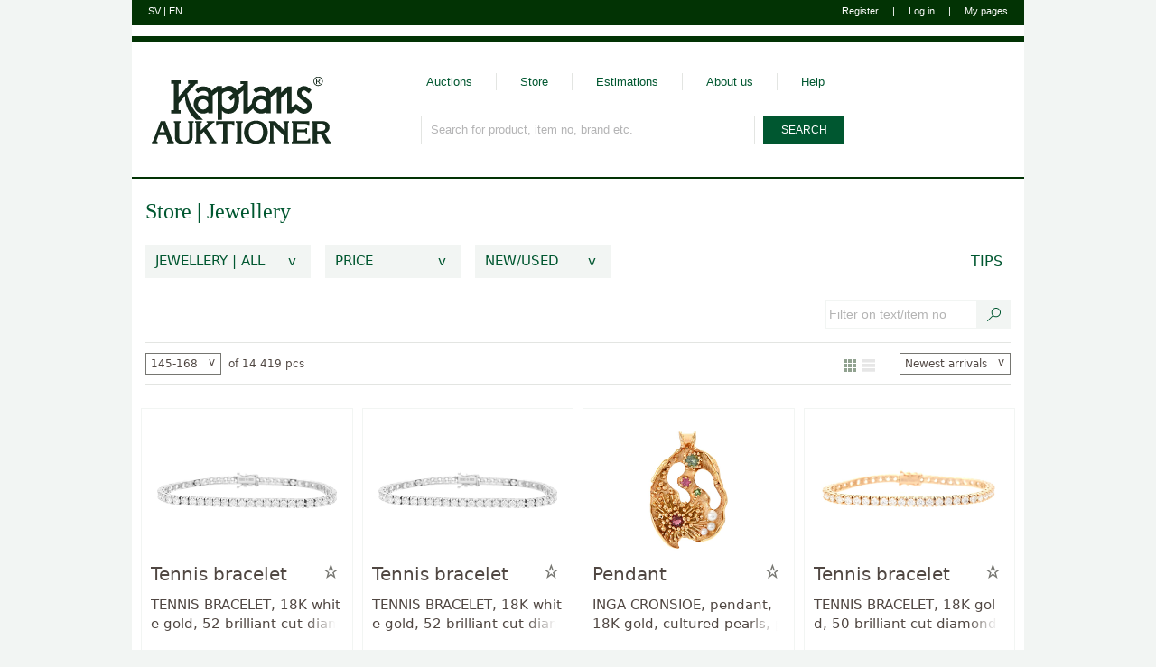

--- FILE ---
content_type: text/html; charset=utf-8
request_url: https://www.kaplans.se/en/butiken/varor/jewellery?e=it.4-0_t.s&p=7
body_size: 51049
content:



<!DOCTYPE html>

<!--[if lte IE 7]> <html class="ie ie7" lang="en"> <![endif]-->
<!--[if IE 8]> <html class="ie ie8" lang="en"> <![endif]-->
<!--[if IE 9]> <html class="ie ie9" lang="en"> <![endif]-->
<!--[if (!IE)|(gt IE 9)]><!-->
<html lang="en">
<!--<![endif]-->
<head>
    <title>
        
    

    Jewellery - Store - Kaplans Auktioner


    </title>
    <link rel="canonical" href="https://www.kaplans.se/en/butiken/varor/jewellery?p=7" />

    <link rel="icon" type="image/png" href="/Content/Kaplans/Images/icon.png" />

    <meta charset="utf-8">
    <meta http-equiv="X-UA-Compatible" content="IE=edge">
    <meta name="viewport" content="user-scalable=yes, width=1024">
    
    <meta name="format-detection" content="telephone=no">

    <!-- Google Consent Mode -->
    <script data-cookieconsent="ignore">
        window.dataLayer = window.dataLayer || [];

        function gtag() {
            dataLayer.push(arguments)
        }
        gtag("consent", "default", {
            ad_personalization: "denied",
            ad_storage: "denied",
            ad_user_data: "denied",
            analytics_storage: "denied",
            functionality_storage: "denied",
            personalization_storage: "denied",
            security_storage: "granted",
            wait_for_update: 500
        });
        gtag("set", "ads_data_redaction", true);
    </script>
    <!-- End Google Consent Mode -->

    
    <!-- Cookiebot CMP-->
    <script
      id="Cookiebot"
      src="https://consent.cookiebot.com/uc.js"
      data-cbid="4fe250f9-71c3-4e56-bacf-abe782ec9172"
      type="text/javascript" 
      data-culture="en" 
      data-consentmode-defaults="disabled"
    ></script>
    <!-- End Cookiebot CMP -->
    
    <!-- Start of HubSpot Embed Code -->
    <script type="text/plain" id="hs-script-loader" data-cookieconsent="statistics, marketing" async defer src="//js-eu1.hs-scripts.com/27093424.js"></script>
    <!-- End of HubSpot Embed Code -->
    <link href="/bundle/css/one?v=aVEvwWqOU8il0L4XThrbpb7IAj-0C4E4ZlPdhxLOr9M1" rel="stylesheet"/>


    <script src="/en/jsresource?v=549309342" type="text/javascript"></script>
    <script src="/bundle/js/one?v=sju2fzWMmzyyb682m282YCAj89g5_wBRRvDUwFRZaRI1"></script>
<script src="/bundle/js/two?v=8uegZDkaRo4jc7pzTs0rUobDEW9EMdN3jvaymGDWsqM1"></script>


    <link media="print" href="/Content/Kaplans/Print.css" rel="stylesheet" />

    <link href="/bundle/responsive.css?v=47c-YPghhvaivEHFl2yNi3SQ2s44J7BjHUAlbIZ16HI1" rel="stylesheet"/>

    
    


    <link href="/Content/Kaplans/Images/icon/Kaplans-144.png" sizes="144x144" rel="apple-touch-icon">
    
    <link href="/Content/Kaplans/Images/icon/Kaplans-120.png" sizes="120x120" rel="apple-touch-icon">
    
    <link href="/Content/Kaplans/Images/icon/Kaplans-72.png" sizes="72x72" rel="apple-touch-icon">
    
    <link href="/Content/Kaplans/Images/icon/Kaplans-57.png" sizes="57x57" rel="apple-touch-icon">
    

    
    
    
        <link rel="prev" href="https://www.kaplans.se/en/butiken/varor/jewellery?e=it.4-0_t.s&amp;p=6" />
     
        <link rel="next" href="https://www.kaplans.se/en/butiken/varor/jewellery?e=it.4-0_t.s&amp;p=8" />
    

</head>
<body data-content="#content">

    <div id="content" class="store">
        
        
        

<header id="header">
    <div class="top1">
        <div class="lang">
        <a data-loading-overlay-link="true" data-loading-overlay-message="Byter till svenska" hreflang="sv" href="/sv/butiken/varor/jewellery?e=it.4-0_t.s&p=7" aria-label="Switch to swedish">SV</a> 
            | 
            <a data-loading-overlay-link="true" data-loading-overlay-message="Switching to English" hreflang="en" href="/en/butiken/varor/jewellery?e=it.4-0_t.s&p=7" aria-label="Switch to english">EN</a>
        </div>

        <div class="user">
            



<div style="display:none">
    
	

    <a href="javascript:;" data-url="/en/anvandare/in" data-arinloggad-url="" data-anvandare-objekt="Kaplans.Inloggning">Log in</a>
    <a href="javascript:;" data-url="/en/anvandare/registrera" data-anvandare-objekt="Kaplans.Registrering">Register</a>

</div>

            




    <span class="register"><a href="javascript:;" data-url="/en/anvandare/registrera" data-anvandare-objekt="Kaplans.Registrering">Register</a></span>
    <span class="divider">|</span>
    <span class="login"><a href="javascript:;" data-url="/en/anvandare/in" data-arinloggad-url="" data-anvandare-objekt="Kaplans.Inloggning">Log in</a></span>



            <span class="divider">|</span>
            <a href="/en/minasidor">My pages</a>
        </div>
    </div>
    <div class="top2" data-stats-url="/en/anvandare/stats/update" data-stats-error-url="/en/anvandare/stats/error">
        


<div class="logged-out"></div>

    </div>

    <div class="menu">
        <div class="logo">
            <a href="/en" aria-label="Go to home page">
                <img src="/Content/Kaplans/Images/logo.svg" alt="Kaplans Auktioner" />
            </a>
        </div>
        <div class="access">
            <nav aria-label="Top navigation">
                <ul class="nav">
                    <li><a href="/en/auktioner">Auctions</a></li>
                    <li><a href="/en/butiken">Store</a></li>
                    <li><a href="/en/vardering">Estimations</a></li>
                    <li><a href="/en/omoss">About us</a></li>
                    <li><a href="/en/hjalp">Help</a></li>
                </ul>
            </nav>

            

<div id="searchContainer">

    

    <form action="/en/sok" method="get" id="searchForm">
        
        <div id="searchBox">
            <input type="text" id="searchInput" name="s" value="" aria-label="Search for product, item no, brand etc." data-watermark="Search for product, item no, brand etc." autocomplete="off" maxlength="256" />
            <input type="hidden" id="searchExtraAggregated" name="e" value="" />

            

            <div id="searchHelp" style="display:none" data-autocomplete="/en/sok/autocomplete" data-help="Use &quot;Tab&quot; key to select">
                <ul></ul>
            </div>

            
        </div>

        <input type="submit" value="SEARCH" />

    </form>

</div>

        </div>
    </div>
    <div class="date">
        2026-01-22 19:59
    </div>

    
        <div class="header-divider"></div>
    
</header>

    <main id="main" class="normal-footer">
        <div class="container">
            
 
    <input id="selected-categories-text-js" type="hidden" value="Jewellery" />
    <input id="selected-search-text-js" type="hidden" value="" />
    <input id="selected-campaign-url-js" type="hidden" value="" />


    <div class="store__intro">
        <h1 class="store__heading">
            <a class="store__heading-link" href="/en/butiken" role="link">Store</a>
            
            &vert;
            <a class="store__heading-link" href="/en/butiken/jewellery">
                Jewellery
                    </a>
            
            
        </h1>
        
    </div>
    <div class="row">
        <div class="col-xs-12">

            
            <div class="ka-c-filter-toolbar ka-c-filter-toolbar--desktop">
                <div class="ka-c-filter-toolbar--buttons">
                    


<div class="ka-c-filter-button">
    <button class="ka-c-filter-button__face" aria-expanded="false" aria-controls="ka-c-filter-dropdown-area">
        <div class="ka-c-filter-button__value">Jewellery | All</div>
        <div class="ka-c-filter-button__action">
            <span class="ka-c-filter-button__action-icon">&#118;</span>
        </div>
    </button>

    <div id="ka-c-filter-dropdown-area" class="ka-c-filter-button__dropdown ka-c-filter-button__dropdown--wide ka-c-filter-button__dropdown-js">
        
        <div class="row categories__parent-container categories__parent-container-js">
            
            <div class="col-xs-12 col-sm-6 col-md-4 col-lg-3">
                
                <a data-loading-overlay-message="Filtering by accessories" href="/en/butiken/varor/accessories?e=it.4-0_t.s&amp;p=7">Accessories</a>
            </div>
            
            <div class="col-xs-12 col-sm-6 col-md-4 col-lg-3">
                
                <a data-loading-overlay-message="Filtering by ceramics" href="/en/butiken/varor/ceramics?e=it.4-0_t.s&amp;p=7">Ceramics</a>
            </div>
            
            <div class="col-xs-12 col-sm-6 col-md-4 col-lg-3">
                
                <a data-loading-overlay-message="Filtering by clothes" href="/en/butiken/varor/clothes?e=it.4-0_t.s&amp;p=7">Clothes</a>
            </div>
            
            <div class="col-xs-12 col-sm-6 col-md-4 col-lg-3">
                
                <a data-loading-overlay-message="Filtering by coins" href="/en/butiken/varor/coins?e=it.4-0_t.s&amp;p=7">Coins</a>
            </div>
            
            <div class="col-xs-12 col-sm-6 col-md-4 col-lg-3">
                
                <a data-loading-overlay-message="Filtering by curio" href="/en/butiken/varor/curio?e=it.4-0_t.s&amp;p=7">Curio</a>
            </div>
            
            <div class="col-xs-12 col-sm-6 col-md-4 col-lg-3">
                
                <a data-loading-overlay-message="Filtering by gemstones" href="/en/butiken/varor/gemstones?e=it.4-0_t.s&amp;p=7">Gemstones</a>
            </div>
            
            <div class="col-xs-12 col-sm-6 col-md-4 col-lg-3">
                
                <a data-loading-overlay-message="Filtering by glass" href="/en/butiken/varor/glass?e=it.4-0_t.s&amp;p=7">Glass</a>
            </div>
            
            <div class="col-xs-12 col-sm-6 col-md-4 col-lg-3">
                
                <a data-loading-overlay-message="Filtering by jewellery" href="/en/butiken/varor/jewellery?e=it.4-0_t.s&amp;p=7">Jewellery</a>
            </div>
            
            <div class="col-xs-12 col-sm-6 col-md-4 col-lg-3">
                
                <a data-loading-overlay-message="Filtering by jewellery extras" href="/en/butiken/varor/jewellery_extras?e=it.4-0_t.s&amp;p=7">Jewellery extras</a>
            </div>
            
            <div class="col-xs-12 col-sm-6 col-md-4 col-lg-3">
                
                <a data-loading-overlay-message="Filtering by medals" href="/en/butiken/varor/medals?e=it.4-0_t.s&amp;p=7">Medals</a>
            </div>
            
            <div class="col-xs-12 col-sm-6 col-md-4 col-lg-3">
                
                <a data-loading-overlay-message="Filtering by silverware" href="/en/butiken/varor/silverware?e=it.4-0_t.s&amp;p=7">Silverware</a>
            </div>
            
            <div class="col-xs-12 col-sm-6 col-md-4 col-lg-3">
                
                <a data-loading-overlay-message="Filtering by watch parts" href="/en/butiken/varor/watch_parts?e=it.4-0_t.s&amp;p=7">Watch parts</a>
            </div>
            
            <div class="col-xs-12 col-sm-6 col-md-4 col-lg-3">
                
                <a data-loading-overlay-message="Filtering by watches" href="/en/butiken/varor/watches?e=it.4-0_t.s&amp;p=7">Watches</a>
            </div>
            
        </div>
        

        <div class="row categories__child-container categories__child-container-js show">
            
            <div class="col-xs-12">
                <div class="ka-c-back-buttons">
                    <button class="ka-c-button-light ka-c-show-parent ka-c-show-parent-js">&lt; All categories</button>
                </div>
                <div class="ka-c-divider-container ka-c-divider-container--full-width">
                    <div class="ka-c-divider"></div>
                </div>
            </div>
            
                         <div Class="col-xs-12 col-sm-6 col-md-4 col-md-1-5 col-lg-1-5 categories__grouped">
                            <h3>For the hand</h3>
                         
                            <a class="" data-loading-overlay-message="Filtering by cluster rings" href="/en/butiken/varor/jewellery/cluster_rings?e=it.4-0_t.s">Cluster rings</a>

                        
                            <a class="" data-loading-overlay-message="Filtering by eternity rings" href="/en/butiken/varor/jewellery/eternity_rings?e=it.4-0_t.s">Eternity rings</a>

                        
                            <a class="" data-loading-overlay-message="Filtering by gentlemen rings" href="/en/butiken/varor/jewellery/gentlemen_rings?e=it.4-0_t.s">Gentlemen rings</a>

                        
                            <a class="" data-loading-overlay-message="Filtering by plain rings" href="/en/butiken/varor/jewellery/plain_rings?e=it.4-0_t.s">Plain rings</a>

                        
                            <a class="" data-loading-overlay-message="Filtering by ring settings" href="/en/butiken/varor/jewellery/ring_settings?e=it.4-0_t.s">Ring settings</a>

                        
                            <a class="" data-loading-overlay-message="Filtering by rings" href="/en/butiken/varor/jewellery/rings?e=it.4-0_t.s">Rings</a>

                        
                            <a class="" data-loading-overlay-message="Filtering by solitaire rings" href="/en/butiken/varor/jewellery/solitaire_rings?e=it.4-0_t.s">Solitaire rings</a>

                        
                            <a class="" data-loading-overlay-message="Filtering by three stone rings" href="/en/butiken/varor/jewellery/three_stone_rings?e=it.4-0_t.s">Three stone rings</a>

                        
                        </div>
                        
                    
                         <div Class="col-xs-12 col-sm-6 col-md-4 col-md-1-5 col-lg-1-5 categories__grouped">
                            <h3>For the arm</h3>
                         
                            <a class="" data-loading-overlay-message="Filtering by bangles" href="/en/butiken/varor/jewellery/bangles?e=it.4-0_t.s">Bangles</a>

                        
                            <a class="" data-loading-overlay-message="Filtering by bracelets" href="/en/butiken/varor/jewellery/bracelets?e=it.4-0_t.s">Bracelets</a>

                        
                            <a class="" data-loading-overlay-message="Filtering by pearl bracelets" href="/en/butiken/varor/jewellery/pearl_bracelets?e=it.4-0_t.s">Pearl bracelets</a>

                        
                            <a class="" data-loading-overlay-message="Filtering by tennis bracelet" href="/en/butiken/varor/jewellery/tennis_bracelet?e=it.4-0_t.s">Tennis bracelet</a>

                        
                        </div>
                        
                    
                         <div Class="col-xs-12 col-sm-6 col-md-4 col-md-1-5 col-lg-1-5 categories__grouped">
                            <h3>For the neck</h3>
                         
                            <a class="" data-loading-overlay-message="Filtering by chains" href="/en/butiken/varor/jewellery/chains?e=it.4-0_t.s">Chains</a>

                        
                            <a class="" data-loading-overlay-message="Filtering by letter pendants" href="/en/butiken/varor/jewellery/letter_pendants?e=it.4-0_t.s">Letter pendants</a>

                        
                            <a class="" data-loading-overlay-message="Filtering by lockets" href="/en/butiken/varor/jewellery/lockets?e=it.4-0_t.s">Lockets</a>

                        
                            <a class="" data-loading-overlay-message="Filtering by necklaces" href="/en/butiken/varor/jewellery/necklaces?e=it.4-0_t.s">Necklaces</a>

                        
                            <a class="" data-loading-overlay-message="Filtering by pearl necklaces" href="/en/butiken/varor/jewellery/pearl_necklaces?e=it.4-0_t.s">Pearl necklaces</a>

                        
                            <a class="" data-loading-overlay-message="Filtering by pearl pendants" href="/en/butiken/varor/jewellery/pearl_pendants?e=it.4-0_t.s">Pearl pendants</a>

                        
                            <a class="" data-loading-overlay-message="Filtering by pendants" href="/en/butiken/varor/jewellery/pendants?e=it.4-0_t.s">Pendants</a>

                        
                            <a class="" data-loading-overlay-message="Filtering by pendants/chains" href="/en/butiken/varor/jewellery/pendantschains?e=it.4-0_t.s">Pendants/chains</a>

                        
                            <a class="" data-loading-overlay-message="Filtering by solitaire pendants" href="/en/butiken/varor/jewellery/solitaire_pendants?e=it.4-0_t.s">Solitaire pendants</a>

                        
                        </div>
                        
                    
                         <div Class="col-xs-12 col-sm-6 col-md-4 col-md-1-5 col-lg-1-5 categories__grouped">
                            <h3>For the ear</h3>
                         
                            <a class="" data-loading-overlay-message="Filtering by earrings" href="/en/butiken/varor/jewellery/earrings?e=it.4-0_t.s">Earrings</a>

                        
                            <a class="" data-loading-overlay-message="Filtering by earrings attachments" href="/en/butiken/varor/jewellery/earrings_attachments?e=it.4-0_t.s">Earrings attachments</a>

                        
                            <a class="" data-loading-overlay-message="Filtering by hoop earrings" href="/en/butiken/varor/jewellery/hoop_earrings?e=it.4-0_t.s">Hoop earrings</a>

                        
                            <a class="" data-loading-overlay-message="Filtering by letter earrings" href="/en/butiken/varor/jewellery/letter_earrings?e=it.4-0_t.s">Letter earrings</a>

                        
                            <a class="" data-loading-overlay-message="Filtering by pearl earrings" href="/en/butiken/varor/jewellery/pearl_earrings?e=it.4-0_t.s">Pearl earrings</a>

                        
                            <a class="" data-loading-overlay-message="Filtering by single earrings" href="/en/butiken/varor/jewellery/single_earrings?e=it.4-0_t.s">Single earrings</a>

                        
                            <a class="" data-loading-overlay-message="Filtering by solitaire earrings" href="/en/butiken/varor/jewellery/solitaire_earrings?e=it.4-0_t.s">Solitaire earrings</a>

                        
                        </div>
                        
                    
                         <div Class="col-xs-12 col-sm-6 col-md-4 col-md-1-5 col-lg-1-5 categories__grouped">
                            <h3>Other</h3>
                         
                            <a class="" data-loading-overlay-message="Filtering by brooches" href="/en/butiken/varor/jewellery/brooches?e=it.4-0_t.s">Brooches</a>

                        
                            <a class="" data-loading-overlay-message="Filtering by clasps" href="/en/butiken/varor/jewellery/clasps?e=it.4-0_t.s">Clasps</a>

                        
                            <a class="" data-loading-overlay-message="Filtering by cufflinks" href="/en/butiken/varor/jewellery/cufflinks?e=it.4-0_t.s">Cufflinks</a>

                        
                            <a class="" data-loading-overlay-message="Filtering by diadem" href="/en/butiken/varor/jewellery/diadem?e=it.4-0_t.s">Diadem</a>

                        
                            <a class="" data-loading-overlay-message="Filtering by jewellery sets" href="/en/butiken/varor/jewellery/jewellery_sets?e=it.4-0_t.s">Jewellery sets</a>

                        
                            <a class="" data-loading-overlay-message="Filtering by miscellaneous" href="/en/butiken/varor/jewellery/miscellaneous?e=it.4-0_t.s">Miscellaneous</a>

                        
                            <a class="" data-loading-overlay-message="Filtering by pins" href="/en/butiken/varor/jewellery/pins?e=it.4-0_t.s">Pins</a>

                        
                            <a class="" data-loading-overlay-message="Filtering by shirtbuttons" href="/en/butiken/varor/jewellery/shirtbuttons?e=it.4-0_t.s">Shirtbuttons</a>

                        
                            <a class="" data-loading-overlay-message="Filtering by tie-holders" href="/en/butiken/varor/jewellery/tie-holders?e=it.4-0_t.s">Tie-holders</a>

                        
                        </div>
                        
                    



        </div>
        
    </div>
</div>


<div class="ka-c-filter-button">
    <button class="ka-c-filter-button__face">
        <div class="ka-c-filter-button__value">PRICE</div>
        <div class="ka-c-filter-button__action">
            <span class="ka-c-filter-button__action-icon">&#118;</span>
        </div>
    </button>
    <div class="ka-c-filter-button__dropdown ka-container-price-filter-js">
        <div class="ka-c-filter-button__multiple-chooser">
            <div class="ka-c-form-group">
                
                <div>
                    <input class="ka-c-checkbox ka-price-checkbox-js" data-applied="false" id="ka-checkbox-p-1-js" type="checkbox" name="p" value="1"  />
                    <label for="ka-checkbox-p-1-js">0&nbsp;–&nbsp;2 000&nbsp;kr</label>
                </div>
                
                <div>
                    <input class="ka-c-checkbox ka-price-checkbox-js" data-applied="false" id="ka-checkbox-p-2-js" type="checkbox" name="p" value="2"  />
                    <label for="ka-checkbox-p-2-js">2 000&nbsp;–&nbsp;10 000&nbsp;kr</label>
                </div>
                
                <div>
                    <input class="ka-c-checkbox ka-price-checkbox-js" data-applied="false" id="ka-checkbox-p-3-js" type="checkbox" name="p" value="3"  />
                    <label for="ka-checkbox-p-3-js">10 000&nbsp;–&nbsp;25 000&nbsp;kr</label>
                </div>
                
                <div>
                    <input class="ka-c-checkbox ka-price-checkbox-js" data-applied="false" id="ka-checkbox-p-4-js" type="checkbox" name="p" value="4"  />
                    <label for="ka-checkbox-p-4-js">25 000&nbsp;–&nbsp;50 000&nbsp;kr</label>
                </div>
                
                <div>
                    <input class="ka-c-checkbox ka-price-checkbox-js" data-applied="false" id="ka-checkbox-p-5-js" type="checkbox" name="p" value="5"  />
                    <label for="ka-checkbox-p-5-js">50 000&nbsp;kr&nbsp;–</label>
                </div>
                
            </div>
            <div class="ka-c-form-group">
                
                <button class="ka-c-button-dark d-inline-block ka-submit-price-filter-js" data-loading-overlay-message="Filtering by price">Select</button>
            </div>
        </div>
    </div>
</div>


<div class="ka-c-filter-button">
    <button class="ka-c-filter-button__face">
        <div class="ka-c-filter-button__value">NEW/USED</div>
        <div class="ka-c-filter-button__action">
            <span class="ka-c-filter-button__action-icon">&#118;</span>
        </div>
    </button>
    <div class="ka-c-filter-button__dropdown">
        <div class="ka-c-filter-button__store-chooser">
            
            <a data-loading-overlay-message="Filtering by new" class="" href="/en/butiken/varor/jewellery?e=e.n_it.4-0_t.s">New</a>
            
                
            <a data-loading-overlay-message="Filtering by used" class="" href="/en/butiken/varor/jewellery?e=e.u_it.4-0_t.s">Used</a>
            
                
            <a data-loading-overlay-message="Filtering by new/used" class="selected" href="/en/butiken/varor/jewellery?e=e.n-u_it.4-0_t.s">New/Used</a>
        </div>
    </div>
</div>

                        <a href="javascript:;" class="ka-c-filter--campaign-button ka-c-campaign-link--track"  data-tracking-namn="visatipsbutiksida" data-popup-type="store-campaign" data-popup-url="/en/campaignpopup">Tips</a>
                    
                </div>
                <div class="ka-c-filter-toolbar--search">
                    <div class="ka-c-product-filtering__container">
                        <div class="ka-c-input__clearable">
                            <input id="desktop-product-filtering-input-js" class="ka-c-product-filtering__input" type="text" placeholder="Filter on text/item no" />
                            <button id="desktop-product-filtering-clear-button-js" class="ka-c-product-filtering__clear" tabindex="-1" aria-label="Clear text search filter">
                                <span class="ka-c-icon ka-c-icon--discreet"><svg xmlns="http://www.w3.org/2000/svg" viewBox="0 0 2048 2048">
  <path d="M1115 1024l914 915-90 90-915-914-915 914-90-90 914-915L19 109l90-90 915 914 915-914 90 90z" />
</svg></span>
                            </button>
                        </div>
                        <button id="desktop-product-filtering-button-js" class="ka-c-product-filtering__button" aria-label="Search text / item number"><span class="ka-c-icon ka-c-icon--secondary"><svg xmlns="http://www.w3.org/2000/svg" viewBox="0 0 2048 2048">
  <path d="M1344 0q97 0 187 25t168 71 142.5 110.5T1952 349t71 168 25 187-25 187-71 168-110.5 142.5T1699 1312t-168 71-187 25q-125 0-239.5-42T894 1245l-785 784q-19 19-45 19t-45-19-19-45 19-45l784-785q-79-96-121-210.5T640 704q0-97 25-187t71-168 110.5-142.5T989 96t168-71 187-25zm0 1280q119 0 224-45.5t183-123.5 123.5-183 45.5-224-45.5-224T1751 297t-183-123.5-224-45.5-224 45.5T937 297 813.5 480 768 704t45.5 224T937 1111t183 123.5 224 45.5z" />
</svg></span></button>
                    </div>
                </div>
            </div>
            
        </div>
    </div>

    
    <div class="page-handler">
        <div class="row">
            <div class="col-xs-12">
                <div class="ka-c-pager-toolbar ka-c-pager-toolbar--lines">
                    <div class="ka-c-pager-toolbar__item-container">
                        

<div class="ka-c-pager-toolbar__item">
    <div style="display: flex;">
        <div class="ka-c-pager-button">
            <button class="ka-c-pager-button__face">
                <div class="ka-c-pager-button__value">
                    145-168
                </div>
                <div class="ka-c-pager-button__action">
                    <span class="ka-c-pager-button__action-icon">v</span>
                </div>
            </button>
            <div class="ka-c-pager-button__dropdown-container">
                <div class="ka-c-pager-button__dropdown">
                    <div class="ka-c-form-group">
                        
                                <div>
                                    <a href="/en/butiken/varor/jewellery?e=it.4-0_t.s" class="ka-c-pager__item " data-loading-overlay-message="Jumping to the items 1-24">1-24<span>(1)</span></a>
                                </div>
                        
                                <div>
                                    <a href="/en/butiken/varor/jewellery?e=it.4-0_t.s&amp;p=2" class="ka-c-pager__item " data-loading-overlay-message="Jumping to the items 25-48">25-48<span>(2)</span></a>
                                </div>
                        
                                <div>
                                    <a href="/en/butiken/varor/jewellery?e=it.4-0_t.s&amp;p=3" class="ka-c-pager__item " data-loading-overlay-message="Jumping to the items 49-72">49-72<span>(3)</span></a>
                                </div>
                        
                                <div>
                                    <a href="/en/butiken/varor/jewellery?e=it.4-0_t.s&amp;p=4" class="ka-c-pager__item " data-loading-overlay-message="Jumping to the items 73-96">73-96<span>(4)</span></a>
                                </div>
                        
                                <div>
                                    <a href="/en/butiken/varor/jewellery?e=it.4-0_t.s&amp;p=5" class="ka-c-pager__item " data-loading-overlay-message="Jumping to the items 97-120">97-120<span>(5)</span></a>
                                </div>
                        
                                <div>
                                    <a href="/en/butiken/varor/jewellery?e=it.4-0_t.s&amp;p=6" class="ka-c-pager__item " data-loading-overlay-message="Jumping to the items 121-144">121-144<span>(6)</span></a>
                                </div>
                        
                                <div>
                                    <a href="/en/butiken/varor/jewellery?e=it.4-0_t.s&amp;p=7" class="ka-c-pager__item selected" data-loading-overlay-message="Jumping to the items 145-168">145-168<span>(7)</span></a>
                                </div>
                        
                                <div>
                                    <a href="/en/butiken/varor/jewellery?e=it.4-0_t.s&amp;p=8" class="ka-c-pager__item " data-loading-overlay-message="Jumping to the items 169-192">169-192<span>(8)</span></a>
                                </div>
                        
                                <div>
                                    <a href="/en/butiken/varor/jewellery?e=it.4-0_t.s&amp;p=9" class="ka-c-pager__item " data-loading-overlay-message="Jumping to the items 193-216">193-216<span>(9)</span></a>
                                </div>
                        
                                <div>
                                    <a href="/en/butiken/varor/jewellery?e=it.4-0_t.s&amp;p=10" class="ka-c-pager__item " data-loading-overlay-message="Jumping to the items 217-240">217-240<span>(10)</span></a>
                                </div>
                        
                                <div>
                                    <a href="/en/butiken/varor/jewellery?e=it.4-0_t.s&amp;p=11" class="ka-c-pager__item " data-loading-overlay-message="Jumping to the items 241-264">241-264<span>(11)</span></a>
                                </div>
                        
                                <div>
                                    <a href="/en/butiken/varor/jewellery?e=it.4-0_t.s&amp;p=12" class="ka-c-pager__item " data-loading-overlay-message="Jumping to the items 265-288">265-288<span>(12)</span></a>
                                </div>
                        
                                <div>
                                    <a href="/en/butiken/varor/jewellery?e=it.4-0_t.s&amp;p=13" class="ka-c-pager__item " data-loading-overlay-message="Jumping to the items 289-312">289-312<span>(13)</span></a>
                                </div>
                        
                                <div>
                                    <a href="/en/butiken/varor/jewellery?e=it.4-0_t.s&amp;p=14" class="ka-c-pager__item " data-loading-overlay-message="Jumping to the items 313-336">313-336<span>(14)</span></a>
                                </div>
                        
                                <div>
                                    <a href="/en/butiken/varor/jewellery?e=it.4-0_t.s&amp;p=15" class="ka-c-pager__item " data-loading-overlay-message="Jumping to the items 337-360">337-360<span>(15)</span></a>
                                </div>
                        
                                <div>
                                    <a href="/en/butiken/varor/jewellery?e=it.4-0_t.s&amp;p=16" class="ka-c-pager__item " data-loading-overlay-message="Jumping to the items 361-384">361-384<span>(16)</span></a>
                                </div>
                        
                                <div>
                                    <a href="/en/butiken/varor/jewellery?e=it.4-0_t.s&amp;p=17" class="ka-c-pager__item " data-loading-overlay-message="Jumping to the items 385-408">385-408<span>(17)</span></a>
                                </div>
                        
                                <div>
                                    <a href="/en/butiken/varor/jewellery?e=it.4-0_t.s&amp;p=18" class="ka-c-pager__item " data-loading-overlay-message="Jumping to the items 409-432">409-432<span>(18)</span></a>
                                </div>
                        
                                <div>
                                    <a href="/en/butiken/varor/jewellery?e=it.4-0_t.s&amp;p=19" class="ka-c-pager__item " data-loading-overlay-message="Jumping to the items 433-456">433-456<span>(19)</span></a>
                                </div>
                        
                                <div>
                                    <a href="/en/butiken/varor/jewellery?e=it.4-0_t.s&amp;p=20" class="ka-c-pager__item " data-loading-overlay-message="Jumping to the items 457-480">457-480<span>(20)</span></a>
                                </div>
                        
                                <div>
                                    <a href="/en/butiken/varor/jewellery?e=it.4-0_t.s&amp;p=21" class="ka-c-pager__item " data-loading-overlay-message="Jumping to the items 481-504">481-504<span>(21)</span></a>
                                </div>
                        
                                <div>
                                    <a href="/en/butiken/varor/jewellery?e=it.4-0_t.s&amp;p=22" class="ka-c-pager__item " data-loading-overlay-message="Jumping to the items 505-528">505-528<span>(22)</span></a>
                                </div>
                        
                                <div>
                                    <a href="/en/butiken/varor/jewellery?e=it.4-0_t.s&amp;p=23" class="ka-c-pager__item " data-loading-overlay-message="Jumping to the items 529-552">529-552<span>(23)</span></a>
                                </div>
                        
                                <div>
                                    <a href="/en/butiken/varor/jewellery?e=it.4-0_t.s&amp;p=24" class="ka-c-pager__item " data-loading-overlay-message="Jumping to the items 553-576">553-576<span>(24)</span></a>
                                </div>
                        
                                <div>
                                    <a href="/en/butiken/varor/jewellery?e=it.4-0_t.s&amp;p=25" class="ka-c-pager__item " data-loading-overlay-message="Jumping to the items 577-600">577-600<span>(25)</span></a>
                                </div>
                        
                                <div>
                                    <a href="/en/butiken/varor/jewellery?e=it.4-0_t.s&amp;p=26" class="ka-c-pager__item " data-loading-overlay-message="Jumping to the items 601-624">601-624<span>(26)</span></a>
                                </div>
                        
                                <div>
                                    <a href="/en/butiken/varor/jewellery?e=it.4-0_t.s&amp;p=27" class="ka-c-pager__item " data-loading-overlay-message="Jumping to the items 625-648">625-648<span>(27)</span></a>
                                </div>
                        
                                <div>
                                    <a href="/en/butiken/varor/jewellery?e=it.4-0_t.s&amp;p=28" class="ka-c-pager__item " data-loading-overlay-message="Jumping to the items 649-672">649-672<span>(28)</span></a>
                                </div>
                        
                                <div>
                                    <a href="/en/butiken/varor/jewellery?e=it.4-0_t.s&amp;p=29" class="ka-c-pager__item " data-loading-overlay-message="Jumping to the items 673-696">673-696<span>(29)</span></a>
                                </div>
                        
                                <div>
                                    <a href="/en/butiken/varor/jewellery?e=it.4-0_t.s&amp;p=30" class="ka-c-pager__item " data-loading-overlay-message="Jumping to the items 697-720">697-720<span>(30)</span></a>
                                </div>
                        
                                <div>
                                    <a href="/en/butiken/varor/jewellery?e=it.4-0_t.s&amp;p=31" class="ka-c-pager__item " data-loading-overlay-message="Jumping to the items 721-744">721-744<span>(31)</span></a>
                                </div>
                        
                                <div>
                                    <a href="/en/butiken/varor/jewellery?e=it.4-0_t.s&amp;p=32" class="ka-c-pager__item " data-loading-overlay-message="Jumping to the items 745-768">745-768<span>(32)</span></a>
                                </div>
                        
                                <div>
                                    <a href="/en/butiken/varor/jewellery?e=it.4-0_t.s&amp;p=33" class="ka-c-pager__item " data-loading-overlay-message="Jumping to the items 769-792">769-792<span>(33)</span></a>
                                </div>
                        
                                <div>
                                    <a href="/en/butiken/varor/jewellery?e=it.4-0_t.s&amp;p=34" class="ka-c-pager__item " data-loading-overlay-message="Jumping to the items 793-816">793-816<span>(34)</span></a>
                                </div>
                        
                                <div>
                                    <a href="/en/butiken/varor/jewellery?e=it.4-0_t.s&amp;p=35" class="ka-c-pager__item " data-loading-overlay-message="Jumping to the items 817-840">817-840<span>(35)</span></a>
                                </div>
                        
                                <div>
                                    <a href="/en/butiken/varor/jewellery?e=it.4-0_t.s&amp;p=36" class="ka-c-pager__item " data-loading-overlay-message="Jumping to the items 841-864">841-864<span>(36)</span></a>
                                </div>
                        
                                <div>
                                    <a href="/en/butiken/varor/jewellery?e=it.4-0_t.s&amp;p=37" class="ka-c-pager__item " data-loading-overlay-message="Jumping to the items 865-888">865-888<span>(37)</span></a>
                                </div>
                        
                                <div>
                                    <a href="/en/butiken/varor/jewellery?e=it.4-0_t.s&amp;p=38" class="ka-c-pager__item " data-loading-overlay-message="Jumping to the items 889-912">889-912<span>(38)</span></a>
                                </div>
                        
                                <div>
                                    <a href="/en/butiken/varor/jewellery?e=it.4-0_t.s&amp;p=39" class="ka-c-pager__item " data-loading-overlay-message="Jumping to the items 913-936">913-936<span>(39)</span></a>
                                </div>
                        
                                <div>
                                    <a href="/en/butiken/varor/jewellery?e=it.4-0_t.s&amp;p=40" class="ka-c-pager__item " data-loading-overlay-message="Jumping to the items 937-960">937-960<span>(40)</span></a>
                                </div>
                        
                                <div>
                                    <a href="/en/butiken/varor/jewellery?e=it.4-0_t.s&amp;p=41" class="ka-c-pager__item " data-loading-overlay-message="Jumping to the items 961-984">961-984<span>(41)</span></a>
                                </div>
                        
                                <div>
                                    <a href="/en/butiken/varor/jewellery?e=it.4-0_t.s&amp;p=42" class="ka-c-pager__item " data-loading-overlay-message="Jumping to the items 985-1008">985-1008<span>(42)</span></a>
                                </div>
                        
                                <div>
                                    <a href="/en/butiken/varor/jewellery?e=it.4-0_t.s&amp;p=43" class="ka-c-pager__item " data-loading-overlay-message="Jumping to the items 1009-1032">1009-1032<span>(43)</span></a>
                                </div>
                        
                                <div>
                                    <a href="/en/butiken/varor/jewellery?e=it.4-0_t.s&amp;p=44" class="ka-c-pager__item " data-loading-overlay-message="Jumping to the items 1033-1056">1033-1056<span>(44)</span></a>
                                </div>
                        
                                <div>
                                    <a href="/en/butiken/varor/jewellery?e=it.4-0_t.s&amp;p=45" class="ka-c-pager__item " data-loading-overlay-message="Jumping to the items 1057-1080">1057-1080<span>(45)</span></a>
                                </div>
                        
                                <div>
                                    <a href="/en/butiken/varor/jewellery?e=it.4-0_t.s&amp;p=46" class="ka-c-pager__item " data-loading-overlay-message="Jumping to the items 1081-1104">1081-1104<span>(46)</span></a>
                                </div>
                        
                                <div>
                                    <a href="/en/butiken/varor/jewellery?e=it.4-0_t.s&amp;p=47" class="ka-c-pager__item " data-loading-overlay-message="Jumping to the items 1105-1128">1105-1128<span>(47)</span></a>
                                </div>
                        
                                <div>
                                    <a href="/en/butiken/varor/jewellery?e=it.4-0_t.s&amp;p=48" class="ka-c-pager__item " data-loading-overlay-message="Jumping to the items 1129-1152">1129-1152<span>(48)</span></a>
                                </div>
                        
                                <div>
                                    <a href="/en/butiken/varor/jewellery?e=it.4-0_t.s&amp;p=49" class="ka-c-pager__item " data-loading-overlay-message="Jumping to the items 1153-1176">1153-1176<span>(49)</span></a>
                                </div>
                        
                                <div>
                                    <a href="/en/butiken/varor/jewellery?e=it.4-0_t.s&amp;p=50" class="ka-c-pager__item " data-loading-overlay-message="Jumping to the items 1177-1200">1177-1200<span>(50)</span></a>
                                </div>
                        
                                <div>
                                    <a href="/en/butiken/varor/jewellery?e=it.4-0_t.s&amp;p=51" class="ka-c-pager__item " data-loading-overlay-message="Jumping to the items 1201-1224">1201-1224<span>(51)</span></a>
                                </div>
                        
                                <div>
                                    <a href="/en/butiken/varor/jewellery?e=it.4-0_t.s&amp;p=52" class="ka-c-pager__item " data-loading-overlay-message="Jumping to the items 1225-1248">1225-1248<span>(52)</span></a>
                                </div>
                        
                                <div>
                                    <a href="/en/butiken/varor/jewellery?e=it.4-0_t.s&amp;p=53" class="ka-c-pager__item " data-loading-overlay-message="Jumping to the items 1249-1272">1249-1272<span>(53)</span></a>
                                </div>
                        
                                <div>
                                    <a href="/en/butiken/varor/jewellery?e=it.4-0_t.s&amp;p=54" class="ka-c-pager__item " data-loading-overlay-message="Jumping to the items 1273-1296">1273-1296<span>(54)</span></a>
                                </div>
                        
                                <div>
                                    <a href="/en/butiken/varor/jewellery?e=it.4-0_t.s&amp;p=55" class="ka-c-pager__item " data-loading-overlay-message="Jumping to the items 1297-1320">1297-1320<span>(55)</span></a>
                                </div>
                        
                                <div>
                                    <a href="/en/butiken/varor/jewellery?e=it.4-0_t.s&amp;p=56" class="ka-c-pager__item " data-loading-overlay-message="Jumping to the items 1321-1344">1321-1344<span>(56)</span></a>
                                </div>
                        
                                <div>
                                    <a href="/en/butiken/varor/jewellery?e=it.4-0_t.s&amp;p=57" class="ka-c-pager__item " data-loading-overlay-message="Jumping to the items 1345-1368">1345-1368<span>(57)</span></a>
                                </div>
                        
                                <div>
                                    <a href="/en/butiken/varor/jewellery?e=it.4-0_t.s&amp;p=58" class="ka-c-pager__item " data-loading-overlay-message="Jumping to the items 1369-1392">1369-1392<span>(58)</span></a>
                                </div>
                        
                                <div>
                                    <a href="/en/butiken/varor/jewellery?e=it.4-0_t.s&amp;p=59" class="ka-c-pager__item " data-loading-overlay-message="Jumping to the items 1393-1416">1393-1416<span>(59)</span></a>
                                </div>
                        
                                <div>
                                    <a href="/en/butiken/varor/jewellery?e=it.4-0_t.s&amp;p=60" class="ka-c-pager__item " data-loading-overlay-message="Jumping to the items 1417-1440">1417-1440<span>(60)</span></a>
                                </div>
                        
                                <div>
                                    <a href="/en/butiken/varor/jewellery?e=it.4-0_t.s&amp;p=61" class="ka-c-pager__item " data-loading-overlay-message="Jumping to the items 1441-1464">1441-1464<span>(61)</span></a>
                                </div>
                        
                                <div>
                                    <a href="/en/butiken/varor/jewellery?e=it.4-0_t.s&amp;p=62" class="ka-c-pager__item " data-loading-overlay-message="Jumping to the items 1465-1488">1465-1488<span>(62)</span></a>
                                </div>
                        
                                <div>
                                    <a href="/en/butiken/varor/jewellery?e=it.4-0_t.s&amp;p=63" class="ka-c-pager__item " data-loading-overlay-message="Jumping to the items 1489-1512">1489-1512<span>(63)</span></a>
                                </div>
                        
                                <div>
                                    <a href="/en/butiken/varor/jewellery?e=it.4-0_t.s&amp;p=64" class="ka-c-pager__item " data-loading-overlay-message="Jumping to the items 1513-1536">1513-1536<span>(64)</span></a>
                                </div>
                        
                                <div>
                                    <a href="/en/butiken/varor/jewellery?e=it.4-0_t.s&amp;p=65" class="ka-c-pager__item " data-loading-overlay-message="Jumping to the items 1537-1560">1537-1560<span>(65)</span></a>
                                </div>
                        
                                <div>
                                    <a href="/en/butiken/varor/jewellery?e=it.4-0_t.s&amp;p=66" class="ka-c-pager__item " data-loading-overlay-message="Jumping to the items 1561-1584">1561-1584<span>(66)</span></a>
                                </div>
                        
                                <div>
                                    <a href="/en/butiken/varor/jewellery?e=it.4-0_t.s&amp;p=67" class="ka-c-pager__item " data-loading-overlay-message="Jumping to the items 1585-1608">1585-1608<span>(67)</span></a>
                                </div>
                        
                                <div>
                                    <a href="/en/butiken/varor/jewellery?e=it.4-0_t.s&amp;p=68" class="ka-c-pager__item " data-loading-overlay-message="Jumping to the items 1609-1632">1609-1632<span>(68)</span></a>
                                </div>
                        
                                <div>
                                    <a href="/en/butiken/varor/jewellery?e=it.4-0_t.s&amp;p=69" class="ka-c-pager__item " data-loading-overlay-message="Jumping to the items 1633-1656">1633-1656<span>(69)</span></a>
                                </div>
                        
                                <div>
                                    <a href="/en/butiken/varor/jewellery?e=it.4-0_t.s&amp;p=70" class="ka-c-pager__item " data-loading-overlay-message="Jumping to the items 1657-1680">1657-1680<span>(70)</span></a>
                                </div>
                        
                                <div>
                                    <a href="/en/butiken/varor/jewellery?e=it.4-0_t.s&amp;p=71" class="ka-c-pager__item " data-loading-overlay-message="Jumping to the items 1681-1704">1681-1704<span>(71)</span></a>
                                </div>
                        
                                <div>
                                    <a href="/en/butiken/varor/jewellery?e=it.4-0_t.s&amp;p=72" class="ka-c-pager__item " data-loading-overlay-message="Jumping to the items 1705-1728">1705-1728<span>(72)</span></a>
                                </div>
                        
                                <div>
                                    <a href="/en/butiken/varor/jewellery?e=it.4-0_t.s&amp;p=73" class="ka-c-pager__item " data-loading-overlay-message="Jumping to the items 1729-1752">1729-1752<span>(73)</span></a>
                                </div>
                        
                                <div>
                                    <a href="/en/butiken/varor/jewellery?e=it.4-0_t.s&amp;p=74" class="ka-c-pager__item " data-loading-overlay-message="Jumping to the items 1753-1776">1753-1776<span>(74)</span></a>
                                </div>
                        
                                <div>
                                    <a href="/en/butiken/varor/jewellery?e=it.4-0_t.s&amp;p=75" class="ka-c-pager__item " data-loading-overlay-message="Jumping to the items 1777-1800">1777-1800<span>(75)</span></a>
                                </div>
                        
                                <div>
                                    <a href="/en/butiken/varor/jewellery?e=it.4-0_t.s&amp;p=76" class="ka-c-pager__item " data-loading-overlay-message="Jumping to the items 1801-1824">1801-1824<span>(76)</span></a>
                                </div>
                        
                                <div>
                                    <a href="/en/butiken/varor/jewellery?e=it.4-0_t.s&amp;p=77" class="ka-c-pager__item " data-loading-overlay-message="Jumping to the items 1825-1848">1825-1848<span>(77)</span></a>
                                </div>
                        
                                <div>
                                    <a href="/en/butiken/varor/jewellery?e=it.4-0_t.s&amp;p=78" class="ka-c-pager__item " data-loading-overlay-message="Jumping to the items 1849-1872">1849-1872<span>(78)</span></a>
                                </div>
                        
                                <div>
                                    <a href="/en/butiken/varor/jewellery?e=it.4-0_t.s&amp;p=79" class="ka-c-pager__item " data-loading-overlay-message="Jumping to the items 1873-1896">1873-1896<span>(79)</span></a>
                                </div>
                        
                                <div>
                                    <a href="/en/butiken/varor/jewellery?e=it.4-0_t.s&amp;p=80" class="ka-c-pager__item " data-loading-overlay-message="Jumping to the items 1897-1920">1897-1920<span>(80)</span></a>
                                </div>
                        
                                <div>
                                    <a href="/en/butiken/varor/jewellery?e=it.4-0_t.s&amp;p=81" class="ka-c-pager__item " data-loading-overlay-message="Jumping to the items 1921-1944">1921-1944<span>(81)</span></a>
                                </div>
                        
                                <div>
                                    <a href="/en/butiken/varor/jewellery?e=it.4-0_t.s&amp;p=82" class="ka-c-pager__item " data-loading-overlay-message="Jumping to the items 1945-1968">1945-1968<span>(82)</span></a>
                                </div>
                        
                                <div>
                                    <a href="/en/butiken/varor/jewellery?e=it.4-0_t.s&amp;p=83" class="ka-c-pager__item " data-loading-overlay-message="Jumping to the items 1969-1992">1969-1992<span>(83)</span></a>
                                </div>
                        
                                <div>
                                    <a href="/en/butiken/varor/jewellery?e=it.4-0_t.s&amp;p=84" class="ka-c-pager__item " data-loading-overlay-message="Jumping to the items 1993-2016">1993-2016<span>(84)</span></a>
                                </div>
                        
                                <div>
                                    <a href="/en/butiken/varor/jewellery?e=it.4-0_t.s&amp;p=85" class="ka-c-pager__item " data-loading-overlay-message="Jumping to the items 2017-2040">2017-2040<span>(85)</span></a>
                                </div>
                        
                                <div>
                                    <a href="/en/butiken/varor/jewellery?e=it.4-0_t.s&amp;p=86" class="ka-c-pager__item " data-loading-overlay-message="Jumping to the items 2041-2064">2041-2064<span>(86)</span></a>
                                </div>
                        
                                <div>
                                    <a href="/en/butiken/varor/jewellery?e=it.4-0_t.s&amp;p=87" class="ka-c-pager__item " data-loading-overlay-message="Jumping to the items 2065-2088">2065-2088<span>(87)</span></a>
                                </div>
                        
                                <div>
                                    <a href="/en/butiken/varor/jewellery?e=it.4-0_t.s&amp;p=88" class="ka-c-pager__item " data-loading-overlay-message="Jumping to the items 2089-2112">2089-2112<span>(88)</span></a>
                                </div>
                        
                                <div>
                                    <a href="/en/butiken/varor/jewellery?e=it.4-0_t.s&amp;p=89" class="ka-c-pager__item " data-loading-overlay-message="Jumping to the items 2113-2136">2113-2136<span>(89)</span></a>
                                </div>
                        
                                <div>
                                    <a href="/en/butiken/varor/jewellery?e=it.4-0_t.s&amp;p=90" class="ka-c-pager__item " data-loading-overlay-message="Jumping to the items 2137-2160">2137-2160<span>(90)</span></a>
                                </div>
                        
                                <div>
                                    <a href="/en/butiken/varor/jewellery?e=it.4-0_t.s&amp;p=91" class="ka-c-pager__item " data-loading-overlay-message="Jumping to the items 2161-2184">2161-2184<span>(91)</span></a>
                                </div>
                        
                                <div>
                                    <a href="/en/butiken/varor/jewellery?e=it.4-0_t.s&amp;p=92" class="ka-c-pager__item " data-loading-overlay-message="Jumping to the items 2185-2208">2185-2208<span>(92)</span></a>
                                </div>
                        
                                <div>
                                    <a href="/en/butiken/varor/jewellery?e=it.4-0_t.s&amp;p=93" class="ka-c-pager__item " data-loading-overlay-message="Jumping to the items 2209-2232">2209-2232<span>(93)</span></a>
                                </div>
                        
                                <div>
                                    <a href="/en/butiken/varor/jewellery?e=it.4-0_t.s&amp;p=94" class="ka-c-pager__item " data-loading-overlay-message="Jumping to the items 2233-2256">2233-2256<span>(94)</span></a>
                                </div>
                        
                                <div>
                                    <a href="/en/butiken/varor/jewellery?e=it.4-0_t.s&amp;p=95" class="ka-c-pager__item " data-loading-overlay-message="Jumping to the items 2257-2280">2257-2280<span>(95)</span></a>
                                </div>
                        
                                <div>
                                    <a href="/en/butiken/varor/jewellery?e=it.4-0_t.s&amp;p=96" class="ka-c-pager__item " data-loading-overlay-message="Jumping to the items 2281-2304">2281-2304<span>(96)</span></a>
                                </div>
                        
                                <div>
                                    <a href="/en/butiken/varor/jewellery?e=it.4-0_t.s&amp;p=97" class="ka-c-pager__item " data-loading-overlay-message="Jumping to the items 2305-2328">2305-2328<span>(97)</span></a>
                                </div>
                        
                                <div>
                                    <a href="/en/butiken/varor/jewellery?e=it.4-0_t.s&amp;p=98" class="ka-c-pager__item " data-loading-overlay-message="Jumping to the items 2329-2352">2329-2352<span>(98)</span></a>
                                </div>
                        
                                <div>
                                    <a href="/en/butiken/varor/jewellery?e=it.4-0_t.s&amp;p=99" class="ka-c-pager__item " data-loading-overlay-message="Jumping to the items 2353-2376">2353-2376<span>(99)</span></a>
                                </div>
                        
                                <div>
                                    <a href="/en/butiken/varor/jewellery?e=it.4-0_t.s&amp;p=100" class="ka-c-pager__item " data-loading-overlay-message="Jumping to the items 2377-2400">2377-2400<span>(100)</span></a>
                                </div>
                        
                                <div>
                                    <a href="/en/butiken/varor/jewellery?e=it.4-0_t.s&amp;p=101" class="ka-c-pager__item " data-loading-overlay-message="Jumping to the items 2401-2424">2401-2424<span>(101)</span></a>
                                </div>
                        
                                <div>
                                    <a href="/en/butiken/varor/jewellery?e=it.4-0_t.s&amp;p=102" class="ka-c-pager__item " data-loading-overlay-message="Jumping to the items 2425-2448">2425-2448<span>(102)</span></a>
                                </div>
                        
                                <div>
                                    <a href="/en/butiken/varor/jewellery?e=it.4-0_t.s&amp;p=103" class="ka-c-pager__item " data-loading-overlay-message="Jumping to the items 2449-2472">2449-2472<span>(103)</span></a>
                                </div>
                        
                                <div>
                                    <a href="/en/butiken/varor/jewellery?e=it.4-0_t.s&amp;p=104" class="ka-c-pager__item " data-loading-overlay-message="Jumping to the items 2473-2496">2473-2496<span>(104)</span></a>
                                </div>
                        
                                <div>
                                    <a href="/en/butiken/varor/jewellery?e=it.4-0_t.s&amp;p=105" class="ka-c-pager__item " data-loading-overlay-message="Jumping to the items 2497-2520">2497-2520<span>(105)</span></a>
                                </div>
                        
                                <div>
                                    <a href="/en/butiken/varor/jewellery?e=it.4-0_t.s&amp;p=106" class="ka-c-pager__item " data-loading-overlay-message="Jumping to the items 2521-2544">2521-2544<span>(106)</span></a>
                                </div>
                        
                                <div>
                                    <a href="/en/butiken/varor/jewellery?e=it.4-0_t.s&amp;p=107" class="ka-c-pager__item " data-loading-overlay-message="Jumping to the items 2545-2568">2545-2568<span>(107)</span></a>
                                </div>
                        
                                <div>
                                    <a href="/en/butiken/varor/jewellery?e=it.4-0_t.s&amp;p=108" class="ka-c-pager__item " data-loading-overlay-message="Jumping to the items 2569-2592">2569-2592<span>(108)</span></a>
                                </div>
                        
                                <div>
                                    <a href="/en/butiken/varor/jewellery?e=it.4-0_t.s&amp;p=109" class="ka-c-pager__item " data-loading-overlay-message="Jumping to the items 2593-2616">2593-2616<span>(109)</span></a>
                                </div>
                        
                                <div>
                                    <a href="/en/butiken/varor/jewellery?e=it.4-0_t.s&amp;p=110" class="ka-c-pager__item " data-loading-overlay-message="Jumping to the items 2617-2640">2617-2640<span>(110)</span></a>
                                </div>
                        
                                <div>
                                    <a href="/en/butiken/varor/jewellery?e=it.4-0_t.s&amp;p=111" class="ka-c-pager__item " data-loading-overlay-message="Jumping to the items 2641-2664">2641-2664<span>(111)</span></a>
                                </div>
                        
                                <div>
                                    <a href="/en/butiken/varor/jewellery?e=it.4-0_t.s&amp;p=112" class="ka-c-pager__item " data-loading-overlay-message="Jumping to the items 2665-2688">2665-2688<span>(112)</span></a>
                                </div>
                        
                                <div>
                                    <a href="/en/butiken/varor/jewellery?e=it.4-0_t.s&amp;p=113" class="ka-c-pager__item " data-loading-overlay-message="Jumping to the items 2689-2712">2689-2712<span>(113)</span></a>
                                </div>
                        
                                <div>
                                    <a href="/en/butiken/varor/jewellery?e=it.4-0_t.s&amp;p=114" class="ka-c-pager__item " data-loading-overlay-message="Jumping to the items 2713-2736">2713-2736<span>(114)</span></a>
                                </div>
                        
                                <div>
                                    <a href="/en/butiken/varor/jewellery?e=it.4-0_t.s&amp;p=115" class="ka-c-pager__item " data-loading-overlay-message="Jumping to the items 2737-2760">2737-2760<span>(115)</span></a>
                                </div>
                        
                                <div>
                                    <a href="/en/butiken/varor/jewellery?e=it.4-0_t.s&amp;p=116" class="ka-c-pager__item " data-loading-overlay-message="Jumping to the items 2761-2784">2761-2784<span>(116)</span></a>
                                </div>
                        
                                <div>
                                    <a href="/en/butiken/varor/jewellery?e=it.4-0_t.s&amp;p=117" class="ka-c-pager__item " data-loading-overlay-message="Jumping to the items 2785-2808">2785-2808<span>(117)</span></a>
                                </div>
                        
                                <div>
                                    <a href="/en/butiken/varor/jewellery?e=it.4-0_t.s&amp;p=118" class="ka-c-pager__item " data-loading-overlay-message="Jumping to the items 2809-2832">2809-2832<span>(118)</span></a>
                                </div>
                        
                                <div>
                                    <a href="/en/butiken/varor/jewellery?e=it.4-0_t.s&amp;p=119" class="ka-c-pager__item " data-loading-overlay-message="Jumping to the items 2833-2856">2833-2856<span>(119)</span></a>
                                </div>
                        
                                <div>
                                    <a href="/en/butiken/varor/jewellery?e=it.4-0_t.s&amp;p=120" class="ka-c-pager__item " data-loading-overlay-message="Jumping to the items 2857-2880">2857-2880<span>(120)</span></a>
                                </div>
                        
                                <div>
                                    <a href="/en/butiken/varor/jewellery?e=it.4-0_t.s&amp;p=121" class="ka-c-pager__item " data-loading-overlay-message="Jumping to the items 2881-2904">2881-2904<span>(121)</span></a>
                                </div>
                        
                                <div>
                                    <a href="/en/butiken/varor/jewellery?e=it.4-0_t.s&amp;p=122" class="ka-c-pager__item " data-loading-overlay-message="Jumping to the items 2905-2928">2905-2928<span>(122)</span></a>
                                </div>
                        
                                <div>
                                    <a href="/en/butiken/varor/jewellery?e=it.4-0_t.s&amp;p=123" class="ka-c-pager__item " data-loading-overlay-message="Jumping to the items 2929-2952">2929-2952<span>(123)</span></a>
                                </div>
                        
                                <div>
                                    <a href="/en/butiken/varor/jewellery?e=it.4-0_t.s&amp;p=124" class="ka-c-pager__item " data-loading-overlay-message="Jumping to the items 2953-2976">2953-2976<span>(124)</span></a>
                                </div>
                        
                                <div>
                                    <a href="/en/butiken/varor/jewellery?e=it.4-0_t.s&amp;p=125" class="ka-c-pager__item " data-loading-overlay-message="Jumping to the items 2977-3000">2977-3000<span>(125)</span></a>
                                </div>
                        
                                <div>
                                    <a href="/en/butiken/varor/jewellery?e=it.4-0_t.s&amp;p=126" class="ka-c-pager__item " data-loading-overlay-message="Jumping to the items 3001-3024">3001-3024<span>(126)</span></a>
                                </div>
                        
                                <div>
                                    <a href="/en/butiken/varor/jewellery?e=it.4-0_t.s&amp;p=127" class="ka-c-pager__item " data-loading-overlay-message="Jumping to the items 3025-3048">3025-3048<span>(127)</span></a>
                                </div>
                        
                                <div>
                                    <a href="/en/butiken/varor/jewellery?e=it.4-0_t.s&amp;p=128" class="ka-c-pager__item " data-loading-overlay-message="Jumping to the items 3049-3072">3049-3072<span>(128)</span></a>
                                </div>
                        
                                <div>
                                    <a href="/en/butiken/varor/jewellery?e=it.4-0_t.s&amp;p=129" class="ka-c-pager__item " data-loading-overlay-message="Jumping to the items 3073-3096">3073-3096<span>(129)</span></a>
                                </div>
                        
                                <div>
                                    <a href="/en/butiken/varor/jewellery?e=it.4-0_t.s&amp;p=130" class="ka-c-pager__item " data-loading-overlay-message="Jumping to the items 3097-3120">3097-3120<span>(130)</span></a>
                                </div>
                        
                                <div>
                                    <a href="/en/butiken/varor/jewellery?e=it.4-0_t.s&amp;p=131" class="ka-c-pager__item " data-loading-overlay-message="Jumping to the items 3121-3144">3121-3144<span>(131)</span></a>
                                </div>
                        
                                <div>
                                    <a href="/en/butiken/varor/jewellery?e=it.4-0_t.s&amp;p=132" class="ka-c-pager__item " data-loading-overlay-message="Jumping to the items 3145-3168">3145-3168<span>(132)</span></a>
                                </div>
                        
                                <div>
                                    <a href="/en/butiken/varor/jewellery?e=it.4-0_t.s&amp;p=133" class="ka-c-pager__item " data-loading-overlay-message="Jumping to the items 3169-3192">3169-3192<span>(133)</span></a>
                                </div>
                        
                                <div>
                                    <a href="/en/butiken/varor/jewellery?e=it.4-0_t.s&amp;p=134" class="ka-c-pager__item " data-loading-overlay-message="Jumping to the items 3193-3216">3193-3216<span>(134)</span></a>
                                </div>
                        
                                <div>
                                    <a href="/en/butiken/varor/jewellery?e=it.4-0_t.s&amp;p=135" class="ka-c-pager__item " data-loading-overlay-message="Jumping to the items 3217-3240">3217-3240<span>(135)</span></a>
                                </div>
                        
                                <div>
                                    <a href="/en/butiken/varor/jewellery?e=it.4-0_t.s&amp;p=136" class="ka-c-pager__item " data-loading-overlay-message="Jumping to the items 3241-3264">3241-3264<span>(136)</span></a>
                                </div>
                        
                                <div>
                                    <a href="/en/butiken/varor/jewellery?e=it.4-0_t.s&amp;p=137" class="ka-c-pager__item " data-loading-overlay-message="Jumping to the items 3265-3288">3265-3288<span>(137)</span></a>
                                </div>
                        
                                <div>
                                    <a href="/en/butiken/varor/jewellery?e=it.4-0_t.s&amp;p=138" class="ka-c-pager__item " data-loading-overlay-message="Jumping to the items 3289-3312">3289-3312<span>(138)</span></a>
                                </div>
                        
                                <div>
                                    <a href="/en/butiken/varor/jewellery?e=it.4-0_t.s&amp;p=139" class="ka-c-pager__item " data-loading-overlay-message="Jumping to the items 3313-3336">3313-3336<span>(139)</span></a>
                                </div>
                        
                                <div>
                                    <a href="/en/butiken/varor/jewellery?e=it.4-0_t.s&amp;p=140" class="ka-c-pager__item " data-loading-overlay-message="Jumping to the items 3337-3360">3337-3360<span>(140)</span></a>
                                </div>
                        
                                <div>
                                    <a href="/en/butiken/varor/jewellery?e=it.4-0_t.s&amp;p=141" class="ka-c-pager__item " data-loading-overlay-message="Jumping to the items 3361-3384">3361-3384<span>(141)</span></a>
                                </div>
                        
                                <div>
                                    <a href="/en/butiken/varor/jewellery?e=it.4-0_t.s&amp;p=142" class="ka-c-pager__item " data-loading-overlay-message="Jumping to the items 3385-3408">3385-3408<span>(142)</span></a>
                                </div>
                        
                                <div>
                                    <a href="/en/butiken/varor/jewellery?e=it.4-0_t.s&amp;p=143" class="ka-c-pager__item " data-loading-overlay-message="Jumping to the items 3409-3432">3409-3432<span>(143)</span></a>
                                </div>
                        
                                <div>
                                    <a href="/en/butiken/varor/jewellery?e=it.4-0_t.s&amp;p=144" class="ka-c-pager__item " data-loading-overlay-message="Jumping to the items 3433-3456">3433-3456<span>(144)</span></a>
                                </div>
                        
                                <div>
                                    <a href="/en/butiken/varor/jewellery?e=it.4-0_t.s&amp;p=145" class="ka-c-pager__item " data-loading-overlay-message="Jumping to the items 3457-3480">3457-3480<span>(145)</span></a>
                                </div>
                        
                                <div>
                                    <a href="/en/butiken/varor/jewellery?e=it.4-0_t.s&amp;p=146" class="ka-c-pager__item " data-loading-overlay-message="Jumping to the items 3481-3504">3481-3504<span>(146)</span></a>
                                </div>
                        
                                <div>
                                    <a href="/en/butiken/varor/jewellery?e=it.4-0_t.s&amp;p=147" class="ka-c-pager__item " data-loading-overlay-message="Jumping to the items 3505-3528">3505-3528<span>(147)</span></a>
                                </div>
                        
                                <div>
                                    <a href="/en/butiken/varor/jewellery?e=it.4-0_t.s&amp;p=148" class="ka-c-pager__item " data-loading-overlay-message="Jumping to the items 3529-3552">3529-3552<span>(148)</span></a>
                                </div>
                        
                                <div>
                                    <a href="/en/butiken/varor/jewellery?e=it.4-0_t.s&amp;p=149" class="ka-c-pager__item " data-loading-overlay-message="Jumping to the items 3553-3576">3553-3576<span>(149)</span></a>
                                </div>
                        
                                <div>
                                    <a href="/en/butiken/varor/jewellery?e=it.4-0_t.s&amp;p=150" class="ka-c-pager__item " data-loading-overlay-message="Jumping to the items 3577-3600">3577-3600<span>(150)</span></a>
                                </div>
                        
                                <div>
                                    <a href="/en/butiken/varor/jewellery?e=it.4-0_t.s&amp;p=151" class="ka-c-pager__item " data-loading-overlay-message="Jumping to the items 3601-3624">3601-3624<span>(151)</span></a>
                                </div>
                        
                                <div>
                                    <a href="/en/butiken/varor/jewellery?e=it.4-0_t.s&amp;p=152" class="ka-c-pager__item " data-loading-overlay-message="Jumping to the items 3625-3648">3625-3648<span>(152)</span></a>
                                </div>
                        
                                <div>
                                    <a href="/en/butiken/varor/jewellery?e=it.4-0_t.s&amp;p=153" class="ka-c-pager__item " data-loading-overlay-message="Jumping to the items 3649-3672">3649-3672<span>(153)</span></a>
                                </div>
                        
                                <div>
                                    <a href="/en/butiken/varor/jewellery?e=it.4-0_t.s&amp;p=154" class="ka-c-pager__item " data-loading-overlay-message="Jumping to the items 3673-3696">3673-3696<span>(154)</span></a>
                                </div>
                        
                                <div>
                                    <a href="/en/butiken/varor/jewellery?e=it.4-0_t.s&amp;p=155" class="ka-c-pager__item " data-loading-overlay-message="Jumping to the items 3697-3720">3697-3720<span>(155)</span></a>
                                </div>
                        
                                <div>
                                    <a href="/en/butiken/varor/jewellery?e=it.4-0_t.s&amp;p=156" class="ka-c-pager__item " data-loading-overlay-message="Jumping to the items 3721-3744">3721-3744<span>(156)</span></a>
                                </div>
                        
                                <div>
                                    <a href="/en/butiken/varor/jewellery?e=it.4-0_t.s&amp;p=157" class="ka-c-pager__item " data-loading-overlay-message="Jumping to the items 3745-3768">3745-3768<span>(157)</span></a>
                                </div>
                        
                                <div>
                                    <a href="/en/butiken/varor/jewellery?e=it.4-0_t.s&amp;p=158" class="ka-c-pager__item " data-loading-overlay-message="Jumping to the items 3769-3792">3769-3792<span>(158)</span></a>
                                </div>
                        
                                <div>
                                    <a href="/en/butiken/varor/jewellery?e=it.4-0_t.s&amp;p=159" class="ka-c-pager__item " data-loading-overlay-message="Jumping to the items 3793-3816">3793-3816<span>(159)</span></a>
                                </div>
                        
                                <div>
                                    <a href="/en/butiken/varor/jewellery?e=it.4-0_t.s&amp;p=160" class="ka-c-pager__item " data-loading-overlay-message="Jumping to the items 3817-3840">3817-3840<span>(160)</span></a>
                                </div>
                        
                                <div>
                                    <a href="/en/butiken/varor/jewellery?e=it.4-0_t.s&amp;p=161" class="ka-c-pager__item " data-loading-overlay-message="Jumping to the items 3841-3864">3841-3864<span>(161)</span></a>
                                </div>
                        
                                <div>
                                    <a href="/en/butiken/varor/jewellery?e=it.4-0_t.s&amp;p=162" class="ka-c-pager__item " data-loading-overlay-message="Jumping to the items 3865-3888">3865-3888<span>(162)</span></a>
                                </div>
                        
                                <div>
                                    <a href="/en/butiken/varor/jewellery?e=it.4-0_t.s&amp;p=163" class="ka-c-pager__item " data-loading-overlay-message="Jumping to the items 3889-3912">3889-3912<span>(163)</span></a>
                                </div>
                        
                                <div>
                                    <a href="/en/butiken/varor/jewellery?e=it.4-0_t.s&amp;p=164" class="ka-c-pager__item " data-loading-overlay-message="Jumping to the items 3913-3936">3913-3936<span>(164)</span></a>
                                </div>
                        
                                <div>
                                    <a href="/en/butiken/varor/jewellery?e=it.4-0_t.s&amp;p=165" class="ka-c-pager__item " data-loading-overlay-message="Jumping to the items 3937-3960">3937-3960<span>(165)</span></a>
                                </div>
                        
                                <div>
                                    <a href="/en/butiken/varor/jewellery?e=it.4-0_t.s&amp;p=166" class="ka-c-pager__item " data-loading-overlay-message="Jumping to the items 3961-3984">3961-3984<span>(166)</span></a>
                                </div>
                        
                                <div>
                                    <a href="/en/butiken/varor/jewellery?e=it.4-0_t.s&amp;p=167" class="ka-c-pager__item " data-loading-overlay-message="Jumping to the items 3985-4008">3985-4008<span>(167)</span></a>
                                </div>
                        
                                <div>
                                    <a href="/en/butiken/varor/jewellery?e=it.4-0_t.s&amp;p=168" class="ka-c-pager__item " data-loading-overlay-message="Jumping to the items 4009-4032">4009-4032<span>(168)</span></a>
                                </div>
                        
                                <div>
                                    <a href="/en/butiken/varor/jewellery?e=it.4-0_t.s&amp;p=169" class="ka-c-pager__item " data-loading-overlay-message="Jumping to the items 4033-4056">4033-4056<span>(169)</span></a>
                                </div>
                        
                                <div>
                                    <a href="/en/butiken/varor/jewellery?e=it.4-0_t.s&amp;p=170" class="ka-c-pager__item " data-loading-overlay-message="Jumping to the items 4057-4080">4057-4080<span>(170)</span></a>
                                </div>
                        
                                <div>
                                    <a href="/en/butiken/varor/jewellery?e=it.4-0_t.s&amp;p=171" class="ka-c-pager__item " data-loading-overlay-message="Jumping to the items 4081-4104">4081-4104<span>(171)</span></a>
                                </div>
                        
                                <div>
                                    <a href="/en/butiken/varor/jewellery?e=it.4-0_t.s&amp;p=172" class="ka-c-pager__item " data-loading-overlay-message="Jumping to the items 4105-4128">4105-4128<span>(172)</span></a>
                                </div>
                        
                                <div>
                                    <a href="/en/butiken/varor/jewellery?e=it.4-0_t.s&amp;p=173" class="ka-c-pager__item " data-loading-overlay-message="Jumping to the items 4129-4152">4129-4152<span>(173)</span></a>
                                </div>
                        
                                <div>
                                    <a href="/en/butiken/varor/jewellery?e=it.4-0_t.s&amp;p=174" class="ka-c-pager__item " data-loading-overlay-message="Jumping to the items 4153-4176">4153-4176<span>(174)</span></a>
                                </div>
                        
                                <div>
                                    <a href="/en/butiken/varor/jewellery?e=it.4-0_t.s&amp;p=175" class="ka-c-pager__item " data-loading-overlay-message="Jumping to the items 4177-4200">4177-4200<span>(175)</span></a>
                                </div>
                        
                                <div>
                                    <a href="/en/butiken/varor/jewellery?e=it.4-0_t.s&amp;p=176" class="ka-c-pager__item " data-loading-overlay-message="Jumping to the items 4201-4224">4201-4224<span>(176)</span></a>
                                </div>
                        
                                <div>
                                    <a href="/en/butiken/varor/jewellery?e=it.4-0_t.s&amp;p=177" class="ka-c-pager__item " data-loading-overlay-message="Jumping to the items 4225-4248">4225-4248<span>(177)</span></a>
                                </div>
                        
                                <div>
                                    <a href="/en/butiken/varor/jewellery?e=it.4-0_t.s&amp;p=178" class="ka-c-pager__item " data-loading-overlay-message="Jumping to the items 4249-4272">4249-4272<span>(178)</span></a>
                                </div>
                        
                                <div>
                                    <a href="/en/butiken/varor/jewellery?e=it.4-0_t.s&amp;p=179" class="ka-c-pager__item " data-loading-overlay-message="Jumping to the items 4273-4296">4273-4296<span>(179)</span></a>
                                </div>
                        
                                <div>
                                    <a href="/en/butiken/varor/jewellery?e=it.4-0_t.s&amp;p=180" class="ka-c-pager__item " data-loading-overlay-message="Jumping to the items 4297-4320">4297-4320<span>(180)</span></a>
                                </div>
                        
                                <div>
                                    <a href="/en/butiken/varor/jewellery?e=it.4-0_t.s&amp;p=181" class="ka-c-pager__item " data-loading-overlay-message="Jumping to the items 4321-4344">4321-4344<span>(181)</span></a>
                                </div>
                        
                                <div>
                                    <a href="/en/butiken/varor/jewellery?e=it.4-0_t.s&amp;p=182" class="ka-c-pager__item " data-loading-overlay-message="Jumping to the items 4345-4368">4345-4368<span>(182)</span></a>
                                </div>
                        
                                <div>
                                    <a href="/en/butiken/varor/jewellery?e=it.4-0_t.s&amp;p=183" class="ka-c-pager__item " data-loading-overlay-message="Jumping to the items 4369-4392">4369-4392<span>(183)</span></a>
                                </div>
                        
                                <div>
                                    <a href="/en/butiken/varor/jewellery?e=it.4-0_t.s&amp;p=184" class="ka-c-pager__item " data-loading-overlay-message="Jumping to the items 4393-4416">4393-4416<span>(184)</span></a>
                                </div>
                        
                                <div>
                                    <a href="/en/butiken/varor/jewellery?e=it.4-0_t.s&amp;p=185" class="ka-c-pager__item " data-loading-overlay-message="Jumping to the items 4417-4440">4417-4440<span>(185)</span></a>
                                </div>
                        
                                <div>
                                    <a href="/en/butiken/varor/jewellery?e=it.4-0_t.s&amp;p=186" class="ka-c-pager__item " data-loading-overlay-message="Jumping to the items 4441-4464">4441-4464<span>(186)</span></a>
                                </div>
                        
                                <div>
                                    <a href="/en/butiken/varor/jewellery?e=it.4-0_t.s&amp;p=187" class="ka-c-pager__item " data-loading-overlay-message="Jumping to the items 4465-4488">4465-4488<span>(187)</span></a>
                                </div>
                        
                                <div>
                                    <a href="/en/butiken/varor/jewellery?e=it.4-0_t.s&amp;p=188" class="ka-c-pager__item " data-loading-overlay-message="Jumping to the items 4489-4512">4489-4512<span>(188)</span></a>
                                </div>
                        
                                <div>
                                    <a href="/en/butiken/varor/jewellery?e=it.4-0_t.s&amp;p=189" class="ka-c-pager__item " data-loading-overlay-message="Jumping to the items 4513-4536">4513-4536<span>(189)</span></a>
                                </div>
                        
                                <div>
                                    <a href="/en/butiken/varor/jewellery?e=it.4-0_t.s&amp;p=190" class="ka-c-pager__item " data-loading-overlay-message="Jumping to the items 4537-4560">4537-4560<span>(190)</span></a>
                                </div>
                        
                                <div>
                                    <a href="/en/butiken/varor/jewellery?e=it.4-0_t.s&amp;p=191" class="ka-c-pager__item " data-loading-overlay-message="Jumping to the items 4561-4584">4561-4584<span>(191)</span></a>
                                </div>
                        
                                <div>
                                    <a href="/en/butiken/varor/jewellery?e=it.4-0_t.s&amp;p=192" class="ka-c-pager__item " data-loading-overlay-message="Jumping to the items 4585-4608">4585-4608<span>(192)</span></a>
                                </div>
                        
                                <div>
                                    <a href="/en/butiken/varor/jewellery?e=it.4-0_t.s&amp;p=193" class="ka-c-pager__item " data-loading-overlay-message="Jumping to the items 4609-4632">4609-4632<span>(193)</span></a>
                                </div>
                        
                                <div>
                                    <a href="/en/butiken/varor/jewellery?e=it.4-0_t.s&amp;p=194" class="ka-c-pager__item " data-loading-overlay-message="Jumping to the items 4633-4656">4633-4656<span>(194)</span></a>
                                </div>
                        
                                <div>
                                    <a href="/en/butiken/varor/jewellery?e=it.4-0_t.s&amp;p=195" class="ka-c-pager__item " data-loading-overlay-message="Jumping to the items 4657-4680">4657-4680<span>(195)</span></a>
                                </div>
                        
                                <div>
                                    <a href="/en/butiken/varor/jewellery?e=it.4-0_t.s&amp;p=196" class="ka-c-pager__item " data-loading-overlay-message="Jumping to the items 4681-4704">4681-4704<span>(196)</span></a>
                                </div>
                        
                                <div>
                                    <a href="/en/butiken/varor/jewellery?e=it.4-0_t.s&amp;p=197" class="ka-c-pager__item " data-loading-overlay-message="Jumping to the items 4705-4728">4705-4728<span>(197)</span></a>
                                </div>
                        
                                <div>
                                    <a href="/en/butiken/varor/jewellery?e=it.4-0_t.s&amp;p=198" class="ka-c-pager__item " data-loading-overlay-message="Jumping to the items 4729-4752">4729-4752<span>(198)</span></a>
                                </div>
                        
                                <div>
                                    <a href="/en/butiken/varor/jewellery?e=it.4-0_t.s&amp;p=199" class="ka-c-pager__item " data-loading-overlay-message="Jumping to the items 4753-4776">4753-4776<span>(199)</span></a>
                                </div>
                        
                                <div>
                                    <a href="/en/butiken/varor/jewellery?e=it.4-0_t.s&amp;p=200" class="ka-c-pager__item " data-loading-overlay-message="Jumping to the items 4777-4800">4777-4800<span>(200)</span></a>
                                </div>
                        
                                <div>
                                    <a href="/en/butiken/varor/jewellery?e=it.4-0_t.s&amp;p=201" class="ka-c-pager__item " data-loading-overlay-message="Jumping to the items 4801-4824">4801-4824<span>(201)</span></a>
                                </div>
                        
                                <div>
                                    <a href="/en/butiken/varor/jewellery?e=it.4-0_t.s&amp;p=202" class="ka-c-pager__item " data-loading-overlay-message="Jumping to the items 4825-4848">4825-4848<span>(202)</span></a>
                                </div>
                        
                                <div>
                                    <a href="/en/butiken/varor/jewellery?e=it.4-0_t.s&amp;p=203" class="ka-c-pager__item " data-loading-overlay-message="Jumping to the items 4849-4872">4849-4872<span>(203)</span></a>
                                </div>
                        
                                <div>
                                    <a href="/en/butiken/varor/jewellery?e=it.4-0_t.s&amp;p=204" class="ka-c-pager__item " data-loading-overlay-message="Jumping to the items 4873-4896">4873-4896<span>(204)</span></a>
                                </div>
                        
                                <div>
                                    <a href="/en/butiken/varor/jewellery?e=it.4-0_t.s&amp;p=205" class="ka-c-pager__item " data-loading-overlay-message="Jumping to the items 4897-4920">4897-4920<span>(205)</span></a>
                                </div>
                        
                                <div>
                                    <a href="/en/butiken/varor/jewellery?e=it.4-0_t.s&amp;p=206" class="ka-c-pager__item " data-loading-overlay-message="Jumping to the items 4921-4944">4921-4944<span>(206)</span></a>
                                </div>
                        
                                <div>
                                    <a href="/en/butiken/varor/jewellery?e=it.4-0_t.s&amp;p=207" class="ka-c-pager__item " data-loading-overlay-message="Jumping to the items 4945-4968">4945-4968<span>(207)</span></a>
                                </div>
                        
                                <div>
                                    <a href="/en/butiken/varor/jewellery?e=it.4-0_t.s&amp;p=208" class="ka-c-pager__item " data-loading-overlay-message="Jumping to the items 4969-4992">4969-4992<span>(208)</span></a>
                                </div>
                        
                                <div>
                                    <a href="/en/butiken/varor/jewellery?e=it.4-0_t.s&amp;p=209" class="ka-c-pager__item " data-loading-overlay-message="Jumping to the items 4993-5016">4993-5016<span>(209)</span></a>
                                </div>
                        
                                <div>
                                    <a href="/en/butiken/varor/jewellery?e=it.4-0_t.s&amp;p=210" class="ka-c-pager__item " data-loading-overlay-message="Jumping to the items 5017-5040">5017-5040<span>(210)</span></a>
                                </div>
                        
                                <div>
                                    <a href="/en/butiken/varor/jewellery?e=it.4-0_t.s&amp;p=211" class="ka-c-pager__item " data-loading-overlay-message="Jumping to the items 5041-5064">5041-5064<span>(211)</span></a>
                                </div>
                        
                                <div>
                                    <a href="/en/butiken/varor/jewellery?e=it.4-0_t.s&amp;p=212" class="ka-c-pager__item " data-loading-overlay-message="Jumping to the items 5065-5088">5065-5088<span>(212)</span></a>
                                </div>
                        
                                <div>
                                    <a href="/en/butiken/varor/jewellery?e=it.4-0_t.s&amp;p=213" class="ka-c-pager__item " data-loading-overlay-message="Jumping to the items 5089-5112">5089-5112<span>(213)</span></a>
                                </div>
                        
                                <div>
                                    <a href="/en/butiken/varor/jewellery?e=it.4-0_t.s&amp;p=214" class="ka-c-pager__item " data-loading-overlay-message="Jumping to the items 5113-5136">5113-5136<span>(214)</span></a>
                                </div>
                        
                                <div>
                                    <a href="/en/butiken/varor/jewellery?e=it.4-0_t.s&amp;p=215" class="ka-c-pager__item " data-loading-overlay-message="Jumping to the items 5137-5160">5137-5160<span>(215)</span></a>
                                </div>
                        
                                <div>
                                    <a href="/en/butiken/varor/jewellery?e=it.4-0_t.s&amp;p=216" class="ka-c-pager__item " data-loading-overlay-message="Jumping to the items 5161-5184">5161-5184<span>(216)</span></a>
                                </div>
                        
                                <div>
                                    <a href="/en/butiken/varor/jewellery?e=it.4-0_t.s&amp;p=217" class="ka-c-pager__item " data-loading-overlay-message="Jumping to the items 5185-5208">5185-5208<span>(217)</span></a>
                                </div>
                        
                                <div>
                                    <a href="/en/butiken/varor/jewellery?e=it.4-0_t.s&amp;p=218" class="ka-c-pager__item " data-loading-overlay-message="Jumping to the items 5209-5232">5209-5232<span>(218)</span></a>
                                </div>
                        
                                <div>
                                    <a href="/en/butiken/varor/jewellery?e=it.4-0_t.s&amp;p=219" class="ka-c-pager__item " data-loading-overlay-message="Jumping to the items 5233-5256">5233-5256<span>(219)</span></a>
                                </div>
                        
                                <div>
                                    <a href="/en/butiken/varor/jewellery?e=it.4-0_t.s&amp;p=220" class="ka-c-pager__item " data-loading-overlay-message="Jumping to the items 5257-5280">5257-5280<span>(220)</span></a>
                                </div>
                        
                                <div>
                                    <a href="/en/butiken/varor/jewellery?e=it.4-0_t.s&amp;p=221" class="ka-c-pager__item " data-loading-overlay-message="Jumping to the items 5281-5304">5281-5304<span>(221)</span></a>
                                </div>
                        
                                <div>
                                    <a href="/en/butiken/varor/jewellery?e=it.4-0_t.s&amp;p=222" class="ka-c-pager__item " data-loading-overlay-message="Jumping to the items 5305-5328">5305-5328<span>(222)</span></a>
                                </div>
                        
                                <div>
                                    <a href="/en/butiken/varor/jewellery?e=it.4-0_t.s&amp;p=223" class="ka-c-pager__item " data-loading-overlay-message="Jumping to the items 5329-5352">5329-5352<span>(223)</span></a>
                                </div>
                        
                                <div>
                                    <a href="/en/butiken/varor/jewellery?e=it.4-0_t.s&amp;p=224" class="ka-c-pager__item " data-loading-overlay-message="Jumping to the items 5353-5376">5353-5376<span>(224)</span></a>
                                </div>
                        
                                <div>
                                    <a href="/en/butiken/varor/jewellery?e=it.4-0_t.s&amp;p=225" class="ka-c-pager__item " data-loading-overlay-message="Jumping to the items 5377-5400">5377-5400<span>(225)</span></a>
                                </div>
                        
                                <div>
                                    <a href="/en/butiken/varor/jewellery?e=it.4-0_t.s&amp;p=226" class="ka-c-pager__item " data-loading-overlay-message="Jumping to the items 5401-5424">5401-5424<span>(226)</span></a>
                                </div>
                        
                                <div>
                                    <a href="/en/butiken/varor/jewellery?e=it.4-0_t.s&amp;p=227" class="ka-c-pager__item " data-loading-overlay-message="Jumping to the items 5425-5448">5425-5448<span>(227)</span></a>
                                </div>
                        
                                <div>
                                    <a href="/en/butiken/varor/jewellery?e=it.4-0_t.s&amp;p=228" class="ka-c-pager__item " data-loading-overlay-message="Jumping to the items 5449-5472">5449-5472<span>(228)</span></a>
                                </div>
                        
                                <div>
                                    <a href="/en/butiken/varor/jewellery?e=it.4-0_t.s&amp;p=229" class="ka-c-pager__item " data-loading-overlay-message="Jumping to the items 5473-5496">5473-5496<span>(229)</span></a>
                                </div>
                        
                                <div>
                                    <a href="/en/butiken/varor/jewellery?e=it.4-0_t.s&amp;p=230" class="ka-c-pager__item " data-loading-overlay-message="Jumping to the items 5497-5520">5497-5520<span>(230)</span></a>
                                </div>
                        
                                <div>
                                    <a href="/en/butiken/varor/jewellery?e=it.4-0_t.s&amp;p=231" class="ka-c-pager__item " data-loading-overlay-message="Jumping to the items 5521-5544">5521-5544<span>(231)</span></a>
                                </div>
                        
                                <div>
                                    <a href="/en/butiken/varor/jewellery?e=it.4-0_t.s&amp;p=232" class="ka-c-pager__item " data-loading-overlay-message="Jumping to the items 5545-5568">5545-5568<span>(232)</span></a>
                                </div>
                        
                                <div>
                                    <a href="/en/butiken/varor/jewellery?e=it.4-0_t.s&amp;p=233" class="ka-c-pager__item " data-loading-overlay-message="Jumping to the items 5569-5592">5569-5592<span>(233)</span></a>
                                </div>
                        
                                <div>
                                    <a href="/en/butiken/varor/jewellery?e=it.4-0_t.s&amp;p=234" class="ka-c-pager__item " data-loading-overlay-message="Jumping to the items 5593-5616">5593-5616<span>(234)</span></a>
                                </div>
                        
                                <div>
                                    <a href="/en/butiken/varor/jewellery?e=it.4-0_t.s&amp;p=235" class="ka-c-pager__item " data-loading-overlay-message="Jumping to the items 5617-5640">5617-5640<span>(235)</span></a>
                                </div>
                        
                                <div>
                                    <a href="/en/butiken/varor/jewellery?e=it.4-0_t.s&amp;p=236" class="ka-c-pager__item " data-loading-overlay-message="Jumping to the items 5641-5664">5641-5664<span>(236)</span></a>
                                </div>
                        
                                <div>
                                    <a href="/en/butiken/varor/jewellery?e=it.4-0_t.s&amp;p=237" class="ka-c-pager__item " data-loading-overlay-message="Jumping to the items 5665-5688">5665-5688<span>(237)</span></a>
                                </div>
                        
                                <div>
                                    <a href="/en/butiken/varor/jewellery?e=it.4-0_t.s&amp;p=238" class="ka-c-pager__item " data-loading-overlay-message="Jumping to the items 5689-5712">5689-5712<span>(238)</span></a>
                                </div>
                        
                                <div>
                                    <a href="/en/butiken/varor/jewellery?e=it.4-0_t.s&amp;p=239" class="ka-c-pager__item " data-loading-overlay-message="Jumping to the items 5713-5736">5713-5736<span>(239)</span></a>
                                </div>
                        
                                <div>
                                    <a href="/en/butiken/varor/jewellery?e=it.4-0_t.s&amp;p=240" class="ka-c-pager__item " data-loading-overlay-message="Jumping to the items 5737-5760">5737-5760<span>(240)</span></a>
                                </div>
                        
                                <div>
                                    <a href="/en/butiken/varor/jewellery?e=it.4-0_t.s&amp;p=241" class="ka-c-pager__item " data-loading-overlay-message="Jumping to the items 5761-5784">5761-5784<span>(241)</span></a>
                                </div>
                        
                                <div>
                                    <a href="/en/butiken/varor/jewellery?e=it.4-0_t.s&amp;p=242" class="ka-c-pager__item " data-loading-overlay-message="Jumping to the items 5785-5808">5785-5808<span>(242)</span></a>
                                </div>
                        
                                <div>
                                    <a href="/en/butiken/varor/jewellery?e=it.4-0_t.s&amp;p=243" class="ka-c-pager__item " data-loading-overlay-message="Jumping to the items 5809-5832">5809-5832<span>(243)</span></a>
                                </div>
                        
                                <div>
                                    <a href="/en/butiken/varor/jewellery?e=it.4-0_t.s&amp;p=244" class="ka-c-pager__item " data-loading-overlay-message="Jumping to the items 5833-5856">5833-5856<span>(244)</span></a>
                                </div>
                        
                                <div>
                                    <a href="/en/butiken/varor/jewellery?e=it.4-0_t.s&amp;p=245" class="ka-c-pager__item " data-loading-overlay-message="Jumping to the items 5857-5880">5857-5880<span>(245)</span></a>
                                </div>
                        
                                <div>
                                    <a href="/en/butiken/varor/jewellery?e=it.4-0_t.s&amp;p=246" class="ka-c-pager__item " data-loading-overlay-message="Jumping to the items 5881-5904">5881-5904<span>(246)</span></a>
                                </div>
                        
                                <div>
                                    <a href="/en/butiken/varor/jewellery?e=it.4-0_t.s&amp;p=247" class="ka-c-pager__item " data-loading-overlay-message="Jumping to the items 5905-5928">5905-5928<span>(247)</span></a>
                                </div>
                        
                                <div>
                                    <a href="/en/butiken/varor/jewellery?e=it.4-0_t.s&amp;p=248" class="ka-c-pager__item " data-loading-overlay-message="Jumping to the items 5929-5952">5929-5952<span>(248)</span></a>
                                </div>
                        
                                <div>
                                    <a href="/en/butiken/varor/jewellery?e=it.4-0_t.s&amp;p=249" class="ka-c-pager__item " data-loading-overlay-message="Jumping to the items 5953-5976">5953-5976<span>(249)</span></a>
                                </div>
                        
                                <div>
                                    <a href="/en/butiken/varor/jewellery?e=it.4-0_t.s&amp;p=250" class="ka-c-pager__item " data-loading-overlay-message="Jumping to the items 5977-6000">5977-6000<span>(250)</span></a>
                                </div>
                        
                                <div>
                                    <a href="/en/butiken/varor/jewellery?e=it.4-0_t.s&amp;p=251" class="ka-c-pager__item " data-loading-overlay-message="Jumping to the items 6001-6024">6001-6024<span>(251)</span></a>
                                </div>
                        
                                <div>
                                    <a href="/en/butiken/varor/jewellery?e=it.4-0_t.s&amp;p=252" class="ka-c-pager__item " data-loading-overlay-message="Jumping to the items 6025-6048">6025-6048<span>(252)</span></a>
                                </div>
                        
                                <div>
                                    <a href="/en/butiken/varor/jewellery?e=it.4-0_t.s&amp;p=253" class="ka-c-pager__item " data-loading-overlay-message="Jumping to the items 6049-6072">6049-6072<span>(253)</span></a>
                                </div>
                        
                                <div>
                                    <a href="/en/butiken/varor/jewellery?e=it.4-0_t.s&amp;p=254" class="ka-c-pager__item " data-loading-overlay-message="Jumping to the items 6073-6096">6073-6096<span>(254)</span></a>
                                </div>
                        
                                <div>
                                    <a href="/en/butiken/varor/jewellery?e=it.4-0_t.s&amp;p=255" class="ka-c-pager__item " data-loading-overlay-message="Jumping to the items 6097-6120">6097-6120<span>(255)</span></a>
                                </div>
                        
                                <div>
                                    <a href="/en/butiken/varor/jewellery?e=it.4-0_t.s&amp;p=256" class="ka-c-pager__item " data-loading-overlay-message="Jumping to the items 6121-6144">6121-6144<span>(256)</span></a>
                                </div>
                        
                                <div>
                                    <a href="/en/butiken/varor/jewellery?e=it.4-0_t.s&amp;p=257" class="ka-c-pager__item " data-loading-overlay-message="Jumping to the items 6145-6168">6145-6168<span>(257)</span></a>
                                </div>
                        
                                <div>
                                    <a href="/en/butiken/varor/jewellery?e=it.4-0_t.s&amp;p=258" class="ka-c-pager__item " data-loading-overlay-message="Jumping to the items 6169-6192">6169-6192<span>(258)</span></a>
                                </div>
                        
                                <div>
                                    <a href="/en/butiken/varor/jewellery?e=it.4-0_t.s&amp;p=259" class="ka-c-pager__item " data-loading-overlay-message="Jumping to the items 6193-6216">6193-6216<span>(259)</span></a>
                                </div>
                        
                                <div>
                                    <a href="/en/butiken/varor/jewellery?e=it.4-0_t.s&amp;p=260" class="ka-c-pager__item " data-loading-overlay-message="Jumping to the items 6217-6240">6217-6240<span>(260)</span></a>
                                </div>
                        
                                <div>
                                    <a href="/en/butiken/varor/jewellery?e=it.4-0_t.s&amp;p=261" class="ka-c-pager__item " data-loading-overlay-message="Jumping to the items 6241-6264">6241-6264<span>(261)</span></a>
                                </div>
                        
                                <div>
                                    <a href="/en/butiken/varor/jewellery?e=it.4-0_t.s&amp;p=262" class="ka-c-pager__item " data-loading-overlay-message="Jumping to the items 6265-6288">6265-6288<span>(262)</span></a>
                                </div>
                        
                                <div>
                                    <a href="/en/butiken/varor/jewellery?e=it.4-0_t.s&amp;p=263" class="ka-c-pager__item " data-loading-overlay-message="Jumping to the items 6289-6312">6289-6312<span>(263)</span></a>
                                </div>
                        
                                <div>
                                    <a href="/en/butiken/varor/jewellery?e=it.4-0_t.s&amp;p=264" class="ka-c-pager__item " data-loading-overlay-message="Jumping to the items 6313-6336">6313-6336<span>(264)</span></a>
                                </div>
                        
                                <div>
                                    <a href="/en/butiken/varor/jewellery?e=it.4-0_t.s&amp;p=265" class="ka-c-pager__item " data-loading-overlay-message="Jumping to the items 6337-6360">6337-6360<span>(265)</span></a>
                                </div>
                        
                                <div>
                                    <a href="/en/butiken/varor/jewellery?e=it.4-0_t.s&amp;p=266" class="ka-c-pager__item " data-loading-overlay-message="Jumping to the items 6361-6384">6361-6384<span>(266)</span></a>
                                </div>
                        
                                <div>
                                    <a href="/en/butiken/varor/jewellery?e=it.4-0_t.s&amp;p=267" class="ka-c-pager__item " data-loading-overlay-message="Jumping to the items 6385-6408">6385-6408<span>(267)</span></a>
                                </div>
                        
                                <div>
                                    <a href="/en/butiken/varor/jewellery?e=it.4-0_t.s&amp;p=268" class="ka-c-pager__item " data-loading-overlay-message="Jumping to the items 6409-6432">6409-6432<span>(268)</span></a>
                                </div>
                        
                                <div>
                                    <a href="/en/butiken/varor/jewellery?e=it.4-0_t.s&amp;p=269" class="ka-c-pager__item " data-loading-overlay-message="Jumping to the items 6433-6456">6433-6456<span>(269)</span></a>
                                </div>
                        
                                <div>
                                    <a href="/en/butiken/varor/jewellery?e=it.4-0_t.s&amp;p=270" class="ka-c-pager__item " data-loading-overlay-message="Jumping to the items 6457-6480">6457-6480<span>(270)</span></a>
                                </div>
                        
                                <div>
                                    <a href="/en/butiken/varor/jewellery?e=it.4-0_t.s&amp;p=271" class="ka-c-pager__item " data-loading-overlay-message="Jumping to the items 6481-6504">6481-6504<span>(271)</span></a>
                                </div>
                        
                                <div>
                                    <a href="/en/butiken/varor/jewellery?e=it.4-0_t.s&amp;p=272" class="ka-c-pager__item " data-loading-overlay-message="Jumping to the items 6505-6528">6505-6528<span>(272)</span></a>
                                </div>
                        
                                <div>
                                    <a href="/en/butiken/varor/jewellery?e=it.4-0_t.s&amp;p=273" class="ka-c-pager__item " data-loading-overlay-message="Jumping to the items 6529-6552">6529-6552<span>(273)</span></a>
                                </div>
                        
                                <div>
                                    <a href="/en/butiken/varor/jewellery?e=it.4-0_t.s&amp;p=274" class="ka-c-pager__item " data-loading-overlay-message="Jumping to the items 6553-6576">6553-6576<span>(274)</span></a>
                                </div>
                        
                                <div>
                                    <a href="/en/butiken/varor/jewellery?e=it.4-0_t.s&amp;p=275" class="ka-c-pager__item " data-loading-overlay-message="Jumping to the items 6577-6600">6577-6600<span>(275)</span></a>
                                </div>
                        
                                <div>
                                    <a href="/en/butiken/varor/jewellery?e=it.4-0_t.s&amp;p=276" class="ka-c-pager__item " data-loading-overlay-message="Jumping to the items 6601-6624">6601-6624<span>(276)</span></a>
                                </div>
                        
                                <div>
                                    <a href="/en/butiken/varor/jewellery?e=it.4-0_t.s&amp;p=277" class="ka-c-pager__item " data-loading-overlay-message="Jumping to the items 6625-6648">6625-6648<span>(277)</span></a>
                                </div>
                        
                                <div>
                                    <a href="/en/butiken/varor/jewellery?e=it.4-0_t.s&amp;p=278" class="ka-c-pager__item " data-loading-overlay-message="Jumping to the items 6649-6672">6649-6672<span>(278)</span></a>
                                </div>
                        
                                <div>
                                    <a href="/en/butiken/varor/jewellery?e=it.4-0_t.s&amp;p=279" class="ka-c-pager__item " data-loading-overlay-message="Jumping to the items 6673-6696">6673-6696<span>(279)</span></a>
                                </div>
                        
                                <div>
                                    <a href="/en/butiken/varor/jewellery?e=it.4-0_t.s&amp;p=280" class="ka-c-pager__item " data-loading-overlay-message="Jumping to the items 6697-6720">6697-6720<span>(280)</span></a>
                                </div>
                        
                                <div>
                                    <a href="/en/butiken/varor/jewellery?e=it.4-0_t.s&amp;p=281" class="ka-c-pager__item " data-loading-overlay-message="Jumping to the items 6721-6744">6721-6744<span>(281)</span></a>
                                </div>
                        
                                <div>
                                    <a href="/en/butiken/varor/jewellery?e=it.4-0_t.s&amp;p=282" class="ka-c-pager__item " data-loading-overlay-message="Jumping to the items 6745-6768">6745-6768<span>(282)</span></a>
                                </div>
                        
                                <div>
                                    <a href="/en/butiken/varor/jewellery?e=it.4-0_t.s&amp;p=283" class="ka-c-pager__item " data-loading-overlay-message="Jumping to the items 6769-6792">6769-6792<span>(283)</span></a>
                                </div>
                        
                                <div>
                                    <a href="/en/butiken/varor/jewellery?e=it.4-0_t.s&amp;p=284" class="ka-c-pager__item " data-loading-overlay-message="Jumping to the items 6793-6816">6793-6816<span>(284)</span></a>
                                </div>
                        
                                <div>
                                    <a href="/en/butiken/varor/jewellery?e=it.4-0_t.s&amp;p=285" class="ka-c-pager__item " data-loading-overlay-message="Jumping to the items 6817-6840">6817-6840<span>(285)</span></a>
                                </div>
                        
                                <div>
                                    <a href="/en/butiken/varor/jewellery?e=it.4-0_t.s&amp;p=286" class="ka-c-pager__item " data-loading-overlay-message="Jumping to the items 6841-6864">6841-6864<span>(286)</span></a>
                                </div>
                        
                                <div>
                                    <a href="/en/butiken/varor/jewellery?e=it.4-0_t.s&amp;p=287" class="ka-c-pager__item " data-loading-overlay-message="Jumping to the items 6865-6888">6865-6888<span>(287)</span></a>
                                </div>
                        
                                <div>
                                    <a href="/en/butiken/varor/jewellery?e=it.4-0_t.s&amp;p=288" class="ka-c-pager__item " data-loading-overlay-message="Jumping to the items 6889-6912">6889-6912<span>(288)</span></a>
                                </div>
                        
                                <div>
                                    <a href="/en/butiken/varor/jewellery?e=it.4-0_t.s&amp;p=289" class="ka-c-pager__item " data-loading-overlay-message="Jumping to the items 6913-6936">6913-6936<span>(289)</span></a>
                                </div>
                        
                                <div>
                                    <a href="/en/butiken/varor/jewellery?e=it.4-0_t.s&amp;p=290" class="ka-c-pager__item " data-loading-overlay-message="Jumping to the items 6937-6960">6937-6960<span>(290)</span></a>
                                </div>
                        
                                <div>
                                    <a href="/en/butiken/varor/jewellery?e=it.4-0_t.s&amp;p=291" class="ka-c-pager__item " data-loading-overlay-message="Jumping to the items 6961-6984">6961-6984<span>(291)</span></a>
                                </div>
                        
                                <div>
                                    <a href="/en/butiken/varor/jewellery?e=it.4-0_t.s&amp;p=292" class="ka-c-pager__item " data-loading-overlay-message="Jumping to the items 6985-7008">6985-7008<span>(292)</span></a>
                                </div>
                        
                                <div>
                                    <a href="/en/butiken/varor/jewellery?e=it.4-0_t.s&amp;p=293" class="ka-c-pager__item " data-loading-overlay-message="Jumping to the items 7009-7032">7009-7032<span>(293)</span></a>
                                </div>
                        
                                <div>
                                    <a href="/en/butiken/varor/jewellery?e=it.4-0_t.s&amp;p=294" class="ka-c-pager__item " data-loading-overlay-message="Jumping to the items 7033-7056">7033-7056<span>(294)</span></a>
                                </div>
                        
                                <div>
                                    <a href="/en/butiken/varor/jewellery?e=it.4-0_t.s&amp;p=295" class="ka-c-pager__item " data-loading-overlay-message="Jumping to the items 7057-7080">7057-7080<span>(295)</span></a>
                                </div>
                        
                                <div>
                                    <a href="/en/butiken/varor/jewellery?e=it.4-0_t.s&amp;p=296" class="ka-c-pager__item " data-loading-overlay-message="Jumping to the items 7081-7104">7081-7104<span>(296)</span></a>
                                </div>
                        
                                <div>
                                    <a href="/en/butiken/varor/jewellery?e=it.4-0_t.s&amp;p=297" class="ka-c-pager__item " data-loading-overlay-message="Jumping to the items 7105-7128">7105-7128<span>(297)</span></a>
                                </div>
                        
                                <div>
                                    <a href="/en/butiken/varor/jewellery?e=it.4-0_t.s&amp;p=298" class="ka-c-pager__item " data-loading-overlay-message="Jumping to the items 7129-7152">7129-7152<span>(298)</span></a>
                                </div>
                        
                                <div>
                                    <a href="/en/butiken/varor/jewellery?e=it.4-0_t.s&amp;p=299" class="ka-c-pager__item " data-loading-overlay-message="Jumping to the items 7153-7176">7153-7176<span>(299)</span></a>
                                </div>
                        
                                <div>
                                    <a href="/en/butiken/varor/jewellery?e=it.4-0_t.s&amp;p=300" class="ka-c-pager__item " data-loading-overlay-message="Jumping to the items 7177-7200">7177-7200<span>(300)</span></a>
                                </div>
                        
                                <div>
                                    <a href="/en/butiken/varor/jewellery?e=it.4-0_t.s&amp;p=301" class="ka-c-pager__item " data-loading-overlay-message="Jumping to the items 7201-7224">7201-7224<span>(301)</span></a>
                                </div>
                        
                                <div>
                                    <a href="/en/butiken/varor/jewellery?e=it.4-0_t.s&amp;p=302" class="ka-c-pager__item " data-loading-overlay-message="Jumping to the items 7225-7248">7225-7248<span>(302)</span></a>
                                </div>
                        
                                <div>
                                    <a href="/en/butiken/varor/jewellery?e=it.4-0_t.s&amp;p=303" class="ka-c-pager__item " data-loading-overlay-message="Jumping to the items 7249-7272">7249-7272<span>(303)</span></a>
                                </div>
                        
                                <div>
                                    <a href="/en/butiken/varor/jewellery?e=it.4-0_t.s&amp;p=304" class="ka-c-pager__item " data-loading-overlay-message="Jumping to the items 7273-7296">7273-7296<span>(304)</span></a>
                                </div>
                        
                                <div>
                                    <a href="/en/butiken/varor/jewellery?e=it.4-0_t.s&amp;p=305" class="ka-c-pager__item " data-loading-overlay-message="Jumping to the items 7297-7320">7297-7320<span>(305)</span></a>
                                </div>
                        
                                <div>
                                    <a href="/en/butiken/varor/jewellery?e=it.4-0_t.s&amp;p=306" class="ka-c-pager__item " data-loading-overlay-message="Jumping to the items 7321-7344">7321-7344<span>(306)</span></a>
                                </div>
                        
                                <div>
                                    <a href="/en/butiken/varor/jewellery?e=it.4-0_t.s&amp;p=307" class="ka-c-pager__item " data-loading-overlay-message="Jumping to the items 7345-7368">7345-7368<span>(307)</span></a>
                                </div>
                        
                                <div>
                                    <a href="/en/butiken/varor/jewellery?e=it.4-0_t.s&amp;p=308" class="ka-c-pager__item " data-loading-overlay-message="Jumping to the items 7369-7392">7369-7392<span>(308)</span></a>
                                </div>
                        
                                <div>
                                    <a href="/en/butiken/varor/jewellery?e=it.4-0_t.s&amp;p=309" class="ka-c-pager__item " data-loading-overlay-message="Jumping to the items 7393-7416">7393-7416<span>(309)</span></a>
                                </div>
                        
                                <div>
                                    <a href="/en/butiken/varor/jewellery?e=it.4-0_t.s&amp;p=310" class="ka-c-pager__item " data-loading-overlay-message="Jumping to the items 7417-7440">7417-7440<span>(310)</span></a>
                                </div>
                        
                                <div>
                                    <a href="/en/butiken/varor/jewellery?e=it.4-0_t.s&amp;p=311" class="ka-c-pager__item " data-loading-overlay-message="Jumping to the items 7441-7464">7441-7464<span>(311)</span></a>
                                </div>
                        
                                <div>
                                    <a href="/en/butiken/varor/jewellery?e=it.4-0_t.s&amp;p=312" class="ka-c-pager__item " data-loading-overlay-message="Jumping to the items 7465-7488">7465-7488<span>(312)</span></a>
                                </div>
                        
                                <div>
                                    <a href="/en/butiken/varor/jewellery?e=it.4-0_t.s&amp;p=313" class="ka-c-pager__item " data-loading-overlay-message="Jumping to the items 7489-7512">7489-7512<span>(313)</span></a>
                                </div>
                        
                                <div>
                                    <a href="/en/butiken/varor/jewellery?e=it.4-0_t.s&amp;p=314" class="ka-c-pager__item " data-loading-overlay-message="Jumping to the items 7513-7536">7513-7536<span>(314)</span></a>
                                </div>
                        
                                <div>
                                    <a href="/en/butiken/varor/jewellery?e=it.4-0_t.s&amp;p=315" class="ka-c-pager__item " data-loading-overlay-message="Jumping to the items 7537-7560">7537-7560<span>(315)</span></a>
                                </div>
                        
                                <div>
                                    <a href="/en/butiken/varor/jewellery?e=it.4-0_t.s&amp;p=316" class="ka-c-pager__item " data-loading-overlay-message="Jumping to the items 7561-7584">7561-7584<span>(316)</span></a>
                                </div>
                        
                                <div>
                                    <a href="/en/butiken/varor/jewellery?e=it.4-0_t.s&amp;p=317" class="ka-c-pager__item " data-loading-overlay-message="Jumping to the items 7585-7608">7585-7608<span>(317)</span></a>
                                </div>
                        
                                <div>
                                    <a href="/en/butiken/varor/jewellery?e=it.4-0_t.s&amp;p=318" class="ka-c-pager__item " data-loading-overlay-message="Jumping to the items 7609-7632">7609-7632<span>(318)</span></a>
                                </div>
                        
                                <div>
                                    <a href="/en/butiken/varor/jewellery?e=it.4-0_t.s&amp;p=319" class="ka-c-pager__item " data-loading-overlay-message="Jumping to the items 7633-7656">7633-7656<span>(319)</span></a>
                                </div>
                        
                                <div>
                                    <a href="/en/butiken/varor/jewellery?e=it.4-0_t.s&amp;p=320" class="ka-c-pager__item " data-loading-overlay-message="Jumping to the items 7657-7680">7657-7680<span>(320)</span></a>
                                </div>
                        
                                <div>
                                    <a href="/en/butiken/varor/jewellery?e=it.4-0_t.s&amp;p=321" class="ka-c-pager__item " data-loading-overlay-message="Jumping to the items 7681-7704">7681-7704<span>(321)</span></a>
                                </div>
                        
                                <div>
                                    <a href="/en/butiken/varor/jewellery?e=it.4-0_t.s&amp;p=322" class="ka-c-pager__item " data-loading-overlay-message="Jumping to the items 7705-7728">7705-7728<span>(322)</span></a>
                                </div>
                        
                                <div>
                                    <a href="/en/butiken/varor/jewellery?e=it.4-0_t.s&amp;p=323" class="ka-c-pager__item " data-loading-overlay-message="Jumping to the items 7729-7752">7729-7752<span>(323)</span></a>
                                </div>
                        
                                <div>
                                    <a href="/en/butiken/varor/jewellery?e=it.4-0_t.s&amp;p=324" class="ka-c-pager__item " data-loading-overlay-message="Jumping to the items 7753-7776">7753-7776<span>(324)</span></a>
                                </div>
                        
                                <div>
                                    <a href="/en/butiken/varor/jewellery?e=it.4-0_t.s&amp;p=325" class="ka-c-pager__item " data-loading-overlay-message="Jumping to the items 7777-7800">7777-7800<span>(325)</span></a>
                                </div>
                        
                                <div>
                                    <a href="/en/butiken/varor/jewellery?e=it.4-0_t.s&amp;p=326" class="ka-c-pager__item " data-loading-overlay-message="Jumping to the items 7801-7824">7801-7824<span>(326)</span></a>
                                </div>
                        
                                <div>
                                    <a href="/en/butiken/varor/jewellery?e=it.4-0_t.s&amp;p=327" class="ka-c-pager__item " data-loading-overlay-message="Jumping to the items 7825-7848">7825-7848<span>(327)</span></a>
                                </div>
                        
                                <div>
                                    <a href="/en/butiken/varor/jewellery?e=it.4-0_t.s&amp;p=328" class="ka-c-pager__item " data-loading-overlay-message="Jumping to the items 7849-7872">7849-7872<span>(328)</span></a>
                                </div>
                        
                                <div>
                                    <a href="/en/butiken/varor/jewellery?e=it.4-0_t.s&amp;p=329" class="ka-c-pager__item " data-loading-overlay-message="Jumping to the items 7873-7896">7873-7896<span>(329)</span></a>
                                </div>
                        
                                <div>
                                    <a href="/en/butiken/varor/jewellery?e=it.4-0_t.s&amp;p=330" class="ka-c-pager__item " data-loading-overlay-message="Jumping to the items 7897-7920">7897-7920<span>(330)</span></a>
                                </div>
                        
                                <div>
                                    <a href="/en/butiken/varor/jewellery?e=it.4-0_t.s&amp;p=331" class="ka-c-pager__item " data-loading-overlay-message="Jumping to the items 7921-7944">7921-7944<span>(331)</span></a>
                                </div>
                        
                                <div>
                                    <a href="/en/butiken/varor/jewellery?e=it.4-0_t.s&amp;p=332" class="ka-c-pager__item " data-loading-overlay-message="Jumping to the items 7945-7968">7945-7968<span>(332)</span></a>
                                </div>
                        
                                <div>
                                    <a href="/en/butiken/varor/jewellery?e=it.4-0_t.s&amp;p=333" class="ka-c-pager__item " data-loading-overlay-message="Jumping to the items 7969-7992">7969-7992<span>(333)</span></a>
                                </div>
                        
                                <div>
                                    <a href="/en/butiken/varor/jewellery?e=it.4-0_t.s&amp;p=334" class="ka-c-pager__item " data-loading-overlay-message="Jumping to the items 7993-8016">7993-8016<span>(334)</span></a>
                                </div>
                        
                                <div>
                                    <a href="/en/butiken/varor/jewellery?e=it.4-0_t.s&amp;p=335" class="ka-c-pager__item " data-loading-overlay-message="Jumping to the items 8017-8040">8017-8040<span>(335)</span></a>
                                </div>
                        
                                <div>
                                    <a href="/en/butiken/varor/jewellery?e=it.4-0_t.s&amp;p=336" class="ka-c-pager__item " data-loading-overlay-message="Jumping to the items 8041-8064">8041-8064<span>(336)</span></a>
                                </div>
                        
                                <div>
                                    <a href="/en/butiken/varor/jewellery?e=it.4-0_t.s&amp;p=337" class="ka-c-pager__item " data-loading-overlay-message="Jumping to the items 8065-8088">8065-8088<span>(337)</span></a>
                                </div>
                        
                                <div>
                                    <a href="/en/butiken/varor/jewellery?e=it.4-0_t.s&amp;p=338" class="ka-c-pager__item " data-loading-overlay-message="Jumping to the items 8089-8112">8089-8112<span>(338)</span></a>
                                </div>
                        
                                <div>
                                    <a href="/en/butiken/varor/jewellery?e=it.4-0_t.s&amp;p=339" class="ka-c-pager__item " data-loading-overlay-message="Jumping to the items 8113-8136">8113-8136<span>(339)</span></a>
                                </div>
                        
                                <div>
                                    <a href="/en/butiken/varor/jewellery?e=it.4-0_t.s&amp;p=340" class="ka-c-pager__item " data-loading-overlay-message="Jumping to the items 8137-8160">8137-8160<span>(340)</span></a>
                                </div>
                        
                                <div>
                                    <a href="/en/butiken/varor/jewellery?e=it.4-0_t.s&amp;p=341" class="ka-c-pager__item " data-loading-overlay-message="Jumping to the items 8161-8184">8161-8184<span>(341)</span></a>
                                </div>
                        
                                <div>
                                    <a href="/en/butiken/varor/jewellery?e=it.4-0_t.s&amp;p=342" class="ka-c-pager__item " data-loading-overlay-message="Jumping to the items 8185-8208">8185-8208<span>(342)</span></a>
                                </div>
                        
                                <div>
                                    <a href="/en/butiken/varor/jewellery?e=it.4-0_t.s&amp;p=343" class="ka-c-pager__item " data-loading-overlay-message="Jumping to the items 8209-8232">8209-8232<span>(343)</span></a>
                                </div>
                        
                                <div>
                                    <a href="/en/butiken/varor/jewellery?e=it.4-0_t.s&amp;p=344" class="ka-c-pager__item " data-loading-overlay-message="Jumping to the items 8233-8256">8233-8256<span>(344)</span></a>
                                </div>
                        
                                <div>
                                    <a href="/en/butiken/varor/jewellery?e=it.4-0_t.s&amp;p=345" class="ka-c-pager__item " data-loading-overlay-message="Jumping to the items 8257-8280">8257-8280<span>(345)</span></a>
                                </div>
                        
                                <div>
                                    <a href="/en/butiken/varor/jewellery?e=it.4-0_t.s&amp;p=346" class="ka-c-pager__item " data-loading-overlay-message="Jumping to the items 8281-8304">8281-8304<span>(346)</span></a>
                                </div>
                        
                                <div>
                                    <a href="/en/butiken/varor/jewellery?e=it.4-0_t.s&amp;p=347" class="ka-c-pager__item " data-loading-overlay-message="Jumping to the items 8305-8328">8305-8328<span>(347)</span></a>
                                </div>
                        
                                <div>
                                    <a href="/en/butiken/varor/jewellery?e=it.4-0_t.s&amp;p=348" class="ka-c-pager__item " data-loading-overlay-message="Jumping to the items 8329-8352">8329-8352<span>(348)</span></a>
                                </div>
                        
                                <div>
                                    <a href="/en/butiken/varor/jewellery?e=it.4-0_t.s&amp;p=349" class="ka-c-pager__item " data-loading-overlay-message="Jumping to the items 8353-8376">8353-8376<span>(349)</span></a>
                                </div>
                        
                                <div>
                                    <a href="/en/butiken/varor/jewellery?e=it.4-0_t.s&amp;p=350" class="ka-c-pager__item " data-loading-overlay-message="Jumping to the items 8377-8400">8377-8400<span>(350)</span></a>
                                </div>
                        
                                <div>
                                    <a href="/en/butiken/varor/jewellery?e=it.4-0_t.s&amp;p=351" class="ka-c-pager__item " data-loading-overlay-message="Jumping to the items 8401-8424">8401-8424<span>(351)</span></a>
                                </div>
                        
                                <div>
                                    <a href="/en/butiken/varor/jewellery?e=it.4-0_t.s&amp;p=352" class="ka-c-pager__item " data-loading-overlay-message="Jumping to the items 8425-8448">8425-8448<span>(352)</span></a>
                                </div>
                        
                                <div>
                                    <a href="/en/butiken/varor/jewellery?e=it.4-0_t.s&amp;p=353" class="ka-c-pager__item " data-loading-overlay-message="Jumping to the items 8449-8472">8449-8472<span>(353)</span></a>
                                </div>
                        
                                <div>
                                    <a href="/en/butiken/varor/jewellery?e=it.4-0_t.s&amp;p=354" class="ka-c-pager__item " data-loading-overlay-message="Jumping to the items 8473-8496">8473-8496<span>(354)</span></a>
                                </div>
                        
                                <div>
                                    <a href="/en/butiken/varor/jewellery?e=it.4-0_t.s&amp;p=355" class="ka-c-pager__item " data-loading-overlay-message="Jumping to the items 8497-8520">8497-8520<span>(355)</span></a>
                                </div>
                        
                                <div>
                                    <a href="/en/butiken/varor/jewellery?e=it.4-0_t.s&amp;p=356" class="ka-c-pager__item " data-loading-overlay-message="Jumping to the items 8521-8544">8521-8544<span>(356)</span></a>
                                </div>
                        
                                <div>
                                    <a href="/en/butiken/varor/jewellery?e=it.4-0_t.s&amp;p=357" class="ka-c-pager__item " data-loading-overlay-message="Jumping to the items 8545-8568">8545-8568<span>(357)</span></a>
                                </div>
                        
                                <div>
                                    <a href="/en/butiken/varor/jewellery?e=it.4-0_t.s&amp;p=358" class="ka-c-pager__item " data-loading-overlay-message="Jumping to the items 8569-8592">8569-8592<span>(358)</span></a>
                                </div>
                        
                                <div>
                                    <a href="/en/butiken/varor/jewellery?e=it.4-0_t.s&amp;p=359" class="ka-c-pager__item " data-loading-overlay-message="Jumping to the items 8593-8616">8593-8616<span>(359)</span></a>
                                </div>
                        
                                <div>
                                    <a href="/en/butiken/varor/jewellery?e=it.4-0_t.s&amp;p=360" class="ka-c-pager__item " data-loading-overlay-message="Jumping to the items 8617-8640">8617-8640<span>(360)</span></a>
                                </div>
                        
                                <div>
                                    <a href="/en/butiken/varor/jewellery?e=it.4-0_t.s&amp;p=361" class="ka-c-pager__item " data-loading-overlay-message="Jumping to the items 8641-8664">8641-8664<span>(361)</span></a>
                                </div>
                        
                                <div>
                                    <a href="/en/butiken/varor/jewellery?e=it.4-0_t.s&amp;p=362" class="ka-c-pager__item " data-loading-overlay-message="Jumping to the items 8665-8688">8665-8688<span>(362)</span></a>
                                </div>
                        
                                <div>
                                    <a href="/en/butiken/varor/jewellery?e=it.4-0_t.s&amp;p=363" class="ka-c-pager__item " data-loading-overlay-message="Jumping to the items 8689-8712">8689-8712<span>(363)</span></a>
                                </div>
                        
                                <div>
                                    <a href="/en/butiken/varor/jewellery?e=it.4-0_t.s&amp;p=364" class="ka-c-pager__item " data-loading-overlay-message="Jumping to the items 8713-8736">8713-8736<span>(364)</span></a>
                                </div>
                        
                                <div>
                                    <a href="/en/butiken/varor/jewellery?e=it.4-0_t.s&amp;p=365" class="ka-c-pager__item " data-loading-overlay-message="Jumping to the items 8737-8760">8737-8760<span>(365)</span></a>
                                </div>
                        
                                <div>
                                    <a href="/en/butiken/varor/jewellery?e=it.4-0_t.s&amp;p=366" class="ka-c-pager__item " data-loading-overlay-message="Jumping to the items 8761-8784">8761-8784<span>(366)</span></a>
                                </div>
                        
                                <div>
                                    <a href="/en/butiken/varor/jewellery?e=it.4-0_t.s&amp;p=367" class="ka-c-pager__item " data-loading-overlay-message="Jumping to the items 8785-8808">8785-8808<span>(367)</span></a>
                                </div>
                        
                                <div>
                                    <a href="/en/butiken/varor/jewellery?e=it.4-0_t.s&amp;p=368" class="ka-c-pager__item " data-loading-overlay-message="Jumping to the items 8809-8832">8809-8832<span>(368)</span></a>
                                </div>
                        
                                <div>
                                    <a href="/en/butiken/varor/jewellery?e=it.4-0_t.s&amp;p=369" class="ka-c-pager__item " data-loading-overlay-message="Jumping to the items 8833-8856">8833-8856<span>(369)</span></a>
                                </div>
                        
                                <div>
                                    <a href="/en/butiken/varor/jewellery?e=it.4-0_t.s&amp;p=370" class="ka-c-pager__item " data-loading-overlay-message="Jumping to the items 8857-8880">8857-8880<span>(370)</span></a>
                                </div>
                        
                                <div>
                                    <a href="/en/butiken/varor/jewellery?e=it.4-0_t.s&amp;p=371" class="ka-c-pager__item " data-loading-overlay-message="Jumping to the items 8881-8904">8881-8904<span>(371)</span></a>
                                </div>
                        
                                <div>
                                    <a href="/en/butiken/varor/jewellery?e=it.4-0_t.s&amp;p=372" class="ka-c-pager__item " data-loading-overlay-message="Jumping to the items 8905-8928">8905-8928<span>(372)</span></a>
                                </div>
                        
                                <div>
                                    <a href="/en/butiken/varor/jewellery?e=it.4-0_t.s&amp;p=373" class="ka-c-pager__item " data-loading-overlay-message="Jumping to the items 8929-8952">8929-8952<span>(373)</span></a>
                                </div>
                        
                                <div>
                                    <a href="/en/butiken/varor/jewellery?e=it.4-0_t.s&amp;p=374" class="ka-c-pager__item " data-loading-overlay-message="Jumping to the items 8953-8976">8953-8976<span>(374)</span></a>
                                </div>
                        
                                <div>
                                    <a href="/en/butiken/varor/jewellery?e=it.4-0_t.s&amp;p=375" class="ka-c-pager__item " data-loading-overlay-message="Jumping to the items 8977-9000">8977-9000<span>(375)</span></a>
                                </div>
                        
                                <div>
                                    <a href="/en/butiken/varor/jewellery?e=it.4-0_t.s&amp;p=376" class="ka-c-pager__item " data-loading-overlay-message="Jumping to the items 9001-9024">9001-9024<span>(376)</span></a>
                                </div>
                        
                                <div>
                                    <a href="/en/butiken/varor/jewellery?e=it.4-0_t.s&amp;p=377" class="ka-c-pager__item " data-loading-overlay-message="Jumping to the items 9025-9048">9025-9048<span>(377)</span></a>
                                </div>
                        
                                <div>
                                    <a href="/en/butiken/varor/jewellery?e=it.4-0_t.s&amp;p=378" class="ka-c-pager__item " data-loading-overlay-message="Jumping to the items 9049-9072">9049-9072<span>(378)</span></a>
                                </div>
                        
                                <div>
                                    <a href="/en/butiken/varor/jewellery?e=it.4-0_t.s&amp;p=379" class="ka-c-pager__item " data-loading-overlay-message="Jumping to the items 9073-9096">9073-9096<span>(379)</span></a>
                                </div>
                        
                                <div>
                                    <a href="/en/butiken/varor/jewellery?e=it.4-0_t.s&amp;p=380" class="ka-c-pager__item " data-loading-overlay-message="Jumping to the items 9097-9120">9097-9120<span>(380)</span></a>
                                </div>
                        
                                <div>
                                    <a href="/en/butiken/varor/jewellery?e=it.4-0_t.s&amp;p=381" class="ka-c-pager__item " data-loading-overlay-message="Jumping to the items 9121-9144">9121-9144<span>(381)</span></a>
                                </div>
                        
                                <div>
                                    <a href="/en/butiken/varor/jewellery?e=it.4-0_t.s&amp;p=382" class="ka-c-pager__item " data-loading-overlay-message="Jumping to the items 9145-9168">9145-9168<span>(382)</span></a>
                                </div>
                        
                                <div>
                                    <a href="/en/butiken/varor/jewellery?e=it.4-0_t.s&amp;p=383" class="ka-c-pager__item " data-loading-overlay-message="Jumping to the items 9169-9192">9169-9192<span>(383)</span></a>
                                </div>
                        
                                <div>
                                    <a href="/en/butiken/varor/jewellery?e=it.4-0_t.s&amp;p=384" class="ka-c-pager__item " data-loading-overlay-message="Jumping to the items 9193-9216">9193-9216<span>(384)</span></a>
                                </div>
                        
                                <div>
                                    <a href="/en/butiken/varor/jewellery?e=it.4-0_t.s&amp;p=385" class="ka-c-pager__item " data-loading-overlay-message="Jumping to the items 9217-9240">9217-9240<span>(385)</span></a>
                                </div>
                        
                                <div>
                                    <a href="/en/butiken/varor/jewellery?e=it.4-0_t.s&amp;p=386" class="ka-c-pager__item " data-loading-overlay-message="Jumping to the items 9241-9264">9241-9264<span>(386)</span></a>
                                </div>
                        
                                <div>
                                    <a href="/en/butiken/varor/jewellery?e=it.4-0_t.s&amp;p=387" class="ka-c-pager__item " data-loading-overlay-message="Jumping to the items 9265-9288">9265-9288<span>(387)</span></a>
                                </div>
                        
                                <div>
                                    <a href="/en/butiken/varor/jewellery?e=it.4-0_t.s&amp;p=388" class="ka-c-pager__item " data-loading-overlay-message="Jumping to the items 9289-9312">9289-9312<span>(388)</span></a>
                                </div>
                        
                                <div>
                                    <a href="/en/butiken/varor/jewellery?e=it.4-0_t.s&amp;p=389" class="ka-c-pager__item " data-loading-overlay-message="Jumping to the items 9313-9336">9313-9336<span>(389)</span></a>
                                </div>
                        
                                <div>
                                    <a href="/en/butiken/varor/jewellery?e=it.4-0_t.s&amp;p=390" class="ka-c-pager__item " data-loading-overlay-message="Jumping to the items 9337-9360">9337-9360<span>(390)</span></a>
                                </div>
                        
                                <div>
                                    <a href="/en/butiken/varor/jewellery?e=it.4-0_t.s&amp;p=391" class="ka-c-pager__item " data-loading-overlay-message="Jumping to the items 9361-9384">9361-9384<span>(391)</span></a>
                                </div>
                        
                                <div>
                                    <a href="/en/butiken/varor/jewellery?e=it.4-0_t.s&amp;p=392" class="ka-c-pager__item " data-loading-overlay-message="Jumping to the items 9385-9408">9385-9408<span>(392)</span></a>
                                </div>
                        
                                <div>
                                    <a href="/en/butiken/varor/jewellery?e=it.4-0_t.s&amp;p=393" class="ka-c-pager__item " data-loading-overlay-message="Jumping to the items 9409-9432">9409-9432<span>(393)</span></a>
                                </div>
                        
                                <div>
                                    <a href="/en/butiken/varor/jewellery?e=it.4-0_t.s&amp;p=394" class="ka-c-pager__item " data-loading-overlay-message="Jumping to the items 9433-9456">9433-9456<span>(394)</span></a>
                                </div>
                        
                                <div>
                                    <a href="/en/butiken/varor/jewellery?e=it.4-0_t.s&amp;p=395" class="ka-c-pager__item " data-loading-overlay-message="Jumping to the items 9457-9480">9457-9480<span>(395)</span></a>
                                </div>
                        
                                <div>
                                    <a href="/en/butiken/varor/jewellery?e=it.4-0_t.s&amp;p=396" class="ka-c-pager__item " data-loading-overlay-message="Jumping to the items 9481-9504">9481-9504<span>(396)</span></a>
                                </div>
                        
                                <div>
                                    <a href="/en/butiken/varor/jewellery?e=it.4-0_t.s&amp;p=397" class="ka-c-pager__item " data-loading-overlay-message="Jumping to the items 9505-9528">9505-9528<span>(397)</span></a>
                                </div>
                        
                                <div>
                                    <a href="/en/butiken/varor/jewellery?e=it.4-0_t.s&amp;p=398" class="ka-c-pager__item " data-loading-overlay-message="Jumping to the items 9529-9552">9529-9552<span>(398)</span></a>
                                </div>
                        
                                <div>
                                    <a href="/en/butiken/varor/jewellery?e=it.4-0_t.s&amp;p=399" class="ka-c-pager__item " data-loading-overlay-message="Jumping to the items 9553-9576">9553-9576<span>(399)</span></a>
                                </div>
                        
                                <div>
                                    <a href="/en/butiken/varor/jewellery?e=it.4-0_t.s&amp;p=400" class="ka-c-pager__item " data-loading-overlay-message="Jumping to the items 9577-9600">9577-9600<span>(400)</span></a>
                                </div>
                        
                                <div>
                                    <a href="/en/butiken/varor/jewellery?e=it.4-0_t.s&amp;p=401" class="ka-c-pager__item " data-loading-overlay-message="Jumping to the items 9601-9624">9601-9624<span>(401)</span></a>
                                </div>
                        
                                <div>
                                    <a href="/en/butiken/varor/jewellery?e=it.4-0_t.s&amp;p=402" class="ka-c-pager__item " data-loading-overlay-message="Jumping to the items 9625-9648">9625-9648<span>(402)</span></a>
                                </div>
                        
                                <div>
                                    <a href="/en/butiken/varor/jewellery?e=it.4-0_t.s&amp;p=403" class="ka-c-pager__item " data-loading-overlay-message="Jumping to the items 9649-9672">9649-9672<span>(403)</span></a>
                                </div>
                        
                                <div>
                                    <a href="/en/butiken/varor/jewellery?e=it.4-0_t.s&amp;p=404" class="ka-c-pager__item " data-loading-overlay-message="Jumping to the items 9673-9696">9673-9696<span>(404)</span></a>
                                </div>
                        
                                <div>
                                    <a href="/en/butiken/varor/jewellery?e=it.4-0_t.s&amp;p=405" class="ka-c-pager__item " data-loading-overlay-message="Jumping to the items 9697-9720">9697-9720<span>(405)</span></a>
                                </div>
                        
                                <div>
                                    <a href="/en/butiken/varor/jewellery?e=it.4-0_t.s&amp;p=406" class="ka-c-pager__item " data-loading-overlay-message="Jumping to the items 9721-9744">9721-9744<span>(406)</span></a>
                                </div>
                        
                                <div>
                                    <a href="/en/butiken/varor/jewellery?e=it.4-0_t.s&amp;p=407" class="ka-c-pager__item " data-loading-overlay-message="Jumping to the items 9745-9768">9745-9768<span>(407)</span></a>
                                </div>
                        
                                <div>
                                    <a href="/en/butiken/varor/jewellery?e=it.4-0_t.s&amp;p=408" class="ka-c-pager__item " data-loading-overlay-message="Jumping to the items 9769-9792">9769-9792<span>(408)</span></a>
                                </div>
                        
                                <div>
                                    <a href="/en/butiken/varor/jewellery?e=it.4-0_t.s&amp;p=409" class="ka-c-pager__item " data-loading-overlay-message="Jumping to the items 9793-9816">9793-9816<span>(409)</span></a>
                                </div>
                        
                                <div>
                                    <a href="/en/butiken/varor/jewellery?e=it.4-0_t.s&amp;p=410" class="ka-c-pager__item " data-loading-overlay-message="Jumping to the items 9817-9840">9817-9840<span>(410)</span></a>
                                </div>
                        
                                <div>
                                    <a href="/en/butiken/varor/jewellery?e=it.4-0_t.s&amp;p=411" class="ka-c-pager__item " data-loading-overlay-message="Jumping to the items 9841-9864">9841-9864<span>(411)</span></a>
                                </div>
                        
                                <div>
                                    <a href="/en/butiken/varor/jewellery?e=it.4-0_t.s&amp;p=412" class="ka-c-pager__item " data-loading-overlay-message="Jumping to the items 9865-9888">9865-9888<span>(412)</span></a>
                                </div>
                        
                                <div>
                                    <a href="/en/butiken/varor/jewellery?e=it.4-0_t.s&amp;p=413" class="ka-c-pager__item " data-loading-overlay-message="Jumping to the items 9889-9912">9889-9912<span>(413)</span></a>
                                </div>
                        
                                <div>
                                    <a href="/en/butiken/varor/jewellery?e=it.4-0_t.s&amp;p=414" class="ka-c-pager__item " data-loading-overlay-message="Jumping to the items 9913-9936">9913-9936<span>(414)</span></a>
                                </div>
                        
                                <div>
                                    <a href="/en/butiken/varor/jewellery?e=it.4-0_t.s&amp;p=415" class="ka-c-pager__item " data-loading-overlay-message="Jumping to the items 9937-9960">9937-9960<span>(415)</span></a>
                                </div>
                        
                                <div>
                                    <a href="/en/butiken/varor/jewellery?e=it.4-0_t.s&amp;p=416" class="ka-c-pager__item " data-loading-overlay-message="Jumping to the items 9961-9984">9961-9984<span>(416)</span></a>
                                </div>
                        
                                <div>
                                    <a href="/en/butiken/varor/jewellery?e=it.4-0_t.s&amp;p=417" class="ka-c-pager__item " data-loading-overlay-message="Jumping to the items 9985-10008">9985-10008<span>(417)</span></a>
                                </div>
                        
                                <div>
                                    <a href="/en/butiken/varor/jewellery?e=it.4-0_t.s&amp;p=418" class="ka-c-pager__item " data-loading-overlay-message="Jumping to the items 10009-10032">10009-10032<span>(418)</span></a>
                                </div>
                        
                                <div>
                                    <a href="/en/butiken/varor/jewellery?e=it.4-0_t.s&amp;p=419" class="ka-c-pager__item " data-loading-overlay-message="Jumping to the items 10033-10056">10033-10056<span>(419)</span></a>
                                </div>
                        
                                <div>
                                    <a href="/en/butiken/varor/jewellery?e=it.4-0_t.s&amp;p=420" class="ka-c-pager__item " data-loading-overlay-message="Jumping to the items 10057-10080">10057-10080<span>(420)</span></a>
                                </div>
                        
                                <div>
                                    <a href="/en/butiken/varor/jewellery?e=it.4-0_t.s&amp;p=421" class="ka-c-pager__item " data-loading-overlay-message="Jumping to the items 10081-10104">10081-10104<span>(421)</span></a>
                                </div>
                        
                                <div>
                                    <a href="/en/butiken/varor/jewellery?e=it.4-0_t.s&amp;p=422" class="ka-c-pager__item " data-loading-overlay-message="Jumping to the items 10105-10128">10105-10128<span>(422)</span></a>
                                </div>
                        
                                <div>
                                    <a href="/en/butiken/varor/jewellery?e=it.4-0_t.s&amp;p=423" class="ka-c-pager__item " data-loading-overlay-message="Jumping to the items 10129-10152">10129-10152<span>(423)</span></a>
                                </div>
                        
                                <div>
                                    <a href="/en/butiken/varor/jewellery?e=it.4-0_t.s&amp;p=424" class="ka-c-pager__item " data-loading-overlay-message="Jumping to the items 10153-10176">10153-10176<span>(424)</span></a>
                                </div>
                        
                                <div>
                                    <a href="/en/butiken/varor/jewellery?e=it.4-0_t.s&amp;p=425" class="ka-c-pager__item " data-loading-overlay-message="Jumping to the items 10177-10200">10177-10200<span>(425)</span></a>
                                </div>
                        
                                <div>
                                    <a href="/en/butiken/varor/jewellery?e=it.4-0_t.s&amp;p=426" class="ka-c-pager__item " data-loading-overlay-message="Jumping to the items 10201-10224">10201-10224<span>(426)</span></a>
                                </div>
                        
                                <div>
                                    <a href="/en/butiken/varor/jewellery?e=it.4-0_t.s&amp;p=427" class="ka-c-pager__item " data-loading-overlay-message="Jumping to the items 10225-10248">10225-10248<span>(427)</span></a>
                                </div>
                        
                                <div>
                                    <a href="/en/butiken/varor/jewellery?e=it.4-0_t.s&amp;p=428" class="ka-c-pager__item " data-loading-overlay-message="Jumping to the items 10249-10272">10249-10272<span>(428)</span></a>
                                </div>
                        
                                <div>
                                    <a href="/en/butiken/varor/jewellery?e=it.4-0_t.s&amp;p=429" class="ka-c-pager__item " data-loading-overlay-message="Jumping to the items 10273-10296">10273-10296<span>(429)</span></a>
                                </div>
                        
                                <div>
                                    <a href="/en/butiken/varor/jewellery?e=it.4-0_t.s&amp;p=430" class="ka-c-pager__item " data-loading-overlay-message="Jumping to the items 10297-10320">10297-10320<span>(430)</span></a>
                                </div>
                        
                                <div>
                                    <a href="/en/butiken/varor/jewellery?e=it.4-0_t.s&amp;p=431" class="ka-c-pager__item " data-loading-overlay-message="Jumping to the items 10321-10344">10321-10344<span>(431)</span></a>
                                </div>
                        
                                <div>
                                    <a href="/en/butiken/varor/jewellery?e=it.4-0_t.s&amp;p=432" class="ka-c-pager__item " data-loading-overlay-message="Jumping to the items 10345-10368">10345-10368<span>(432)</span></a>
                                </div>
                        
                                <div>
                                    <a href="/en/butiken/varor/jewellery?e=it.4-0_t.s&amp;p=433" class="ka-c-pager__item " data-loading-overlay-message="Jumping to the items 10369-10392">10369-10392<span>(433)</span></a>
                                </div>
                        
                                <div>
                                    <a href="/en/butiken/varor/jewellery?e=it.4-0_t.s&amp;p=434" class="ka-c-pager__item " data-loading-overlay-message="Jumping to the items 10393-10416">10393-10416<span>(434)</span></a>
                                </div>
                        
                                <div>
                                    <a href="/en/butiken/varor/jewellery?e=it.4-0_t.s&amp;p=435" class="ka-c-pager__item " data-loading-overlay-message="Jumping to the items 10417-10440">10417-10440<span>(435)</span></a>
                                </div>
                        
                                <div>
                                    <a href="/en/butiken/varor/jewellery?e=it.4-0_t.s&amp;p=436" class="ka-c-pager__item " data-loading-overlay-message="Jumping to the items 10441-10464">10441-10464<span>(436)</span></a>
                                </div>
                        
                                <div>
                                    <a href="/en/butiken/varor/jewellery?e=it.4-0_t.s&amp;p=437" class="ka-c-pager__item " data-loading-overlay-message="Jumping to the items 10465-10488">10465-10488<span>(437)</span></a>
                                </div>
                        
                                <div>
                                    <a href="/en/butiken/varor/jewellery?e=it.4-0_t.s&amp;p=438" class="ka-c-pager__item " data-loading-overlay-message="Jumping to the items 10489-10512">10489-10512<span>(438)</span></a>
                                </div>
                        
                                <div>
                                    <a href="/en/butiken/varor/jewellery?e=it.4-0_t.s&amp;p=439" class="ka-c-pager__item " data-loading-overlay-message="Jumping to the items 10513-10536">10513-10536<span>(439)</span></a>
                                </div>
                        
                                <div>
                                    <a href="/en/butiken/varor/jewellery?e=it.4-0_t.s&amp;p=440" class="ka-c-pager__item " data-loading-overlay-message="Jumping to the items 10537-10560">10537-10560<span>(440)</span></a>
                                </div>
                        
                                <div>
                                    <a href="/en/butiken/varor/jewellery?e=it.4-0_t.s&amp;p=441" class="ka-c-pager__item " data-loading-overlay-message="Jumping to the items 10561-10584">10561-10584<span>(441)</span></a>
                                </div>
                        
                                <div>
                                    <a href="/en/butiken/varor/jewellery?e=it.4-0_t.s&amp;p=442" class="ka-c-pager__item " data-loading-overlay-message="Jumping to the items 10585-10608">10585-10608<span>(442)</span></a>
                                </div>
                        
                                <div>
                                    <a href="/en/butiken/varor/jewellery?e=it.4-0_t.s&amp;p=443" class="ka-c-pager__item " data-loading-overlay-message="Jumping to the items 10609-10632">10609-10632<span>(443)</span></a>
                                </div>
                        
                                <div>
                                    <a href="/en/butiken/varor/jewellery?e=it.4-0_t.s&amp;p=444" class="ka-c-pager__item " data-loading-overlay-message="Jumping to the items 10633-10656">10633-10656<span>(444)</span></a>
                                </div>
                        
                                <div>
                                    <a href="/en/butiken/varor/jewellery?e=it.4-0_t.s&amp;p=445" class="ka-c-pager__item " data-loading-overlay-message="Jumping to the items 10657-10680">10657-10680<span>(445)</span></a>
                                </div>
                        
                                <div>
                                    <a href="/en/butiken/varor/jewellery?e=it.4-0_t.s&amp;p=446" class="ka-c-pager__item " data-loading-overlay-message="Jumping to the items 10681-10704">10681-10704<span>(446)</span></a>
                                </div>
                        
                                <div>
                                    <a href="/en/butiken/varor/jewellery?e=it.4-0_t.s&amp;p=447" class="ka-c-pager__item " data-loading-overlay-message="Jumping to the items 10705-10728">10705-10728<span>(447)</span></a>
                                </div>
                        
                                <div>
                                    <a href="/en/butiken/varor/jewellery?e=it.4-0_t.s&amp;p=448" class="ka-c-pager__item " data-loading-overlay-message="Jumping to the items 10729-10752">10729-10752<span>(448)</span></a>
                                </div>
                        
                                <div>
                                    <a href="/en/butiken/varor/jewellery?e=it.4-0_t.s&amp;p=449" class="ka-c-pager__item " data-loading-overlay-message="Jumping to the items 10753-10776">10753-10776<span>(449)</span></a>
                                </div>
                        
                                <div>
                                    <a href="/en/butiken/varor/jewellery?e=it.4-0_t.s&amp;p=450" class="ka-c-pager__item " data-loading-overlay-message="Jumping to the items 10777-10800">10777-10800<span>(450)</span></a>
                                </div>
                        
                                <div>
                                    <a href="/en/butiken/varor/jewellery?e=it.4-0_t.s&amp;p=451" class="ka-c-pager__item " data-loading-overlay-message="Jumping to the items 10801-10824">10801-10824<span>(451)</span></a>
                                </div>
                        
                                <div>
                                    <a href="/en/butiken/varor/jewellery?e=it.4-0_t.s&amp;p=452" class="ka-c-pager__item " data-loading-overlay-message="Jumping to the items 10825-10848">10825-10848<span>(452)</span></a>
                                </div>
                        
                                <div>
                                    <a href="/en/butiken/varor/jewellery?e=it.4-0_t.s&amp;p=453" class="ka-c-pager__item " data-loading-overlay-message="Jumping to the items 10849-10872">10849-10872<span>(453)</span></a>
                                </div>
                        
                                <div>
                                    <a href="/en/butiken/varor/jewellery?e=it.4-0_t.s&amp;p=454" class="ka-c-pager__item " data-loading-overlay-message="Jumping to the items 10873-10896">10873-10896<span>(454)</span></a>
                                </div>
                        
                                <div>
                                    <a href="/en/butiken/varor/jewellery?e=it.4-0_t.s&amp;p=455" class="ka-c-pager__item " data-loading-overlay-message="Jumping to the items 10897-10920">10897-10920<span>(455)</span></a>
                                </div>
                        
                                <div>
                                    <a href="/en/butiken/varor/jewellery?e=it.4-0_t.s&amp;p=456" class="ka-c-pager__item " data-loading-overlay-message="Jumping to the items 10921-10944">10921-10944<span>(456)</span></a>
                                </div>
                        
                                <div>
                                    <a href="/en/butiken/varor/jewellery?e=it.4-0_t.s&amp;p=457" class="ka-c-pager__item " data-loading-overlay-message="Jumping to the items 10945-10968">10945-10968<span>(457)</span></a>
                                </div>
                        
                                <div>
                                    <a href="/en/butiken/varor/jewellery?e=it.4-0_t.s&amp;p=458" class="ka-c-pager__item " data-loading-overlay-message="Jumping to the items 10969-10992">10969-10992<span>(458)</span></a>
                                </div>
                        
                                <div>
                                    <a href="/en/butiken/varor/jewellery?e=it.4-0_t.s&amp;p=459" class="ka-c-pager__item " data-loading-overlay-message="Jumping to the items 10993-11016">10993-11016<span>(459)</span></a>
                                </div>
                        
                                <div>
                                    <a href="/en/butiken/varor/jewellery?e=it.4-0_t.s&amp;p=460" class="ka-c-pager__item " data-loading-overlay-message="Jumping to the items 11017-11040">11017-11040<span>(460)</span></a>
                                </div>
                        
                                <div>
                                    <a href="/en/butiken/varor/jewellery?e=it.4-0_t.s&amp;p=461" class="ka-c-pager__item " data-loading-overlay-message="Jumping to the items 11041-11064">11041-11064<span>(461)</span></a>
                                </div>
                        
                                <div>
                                    <a href="/en/butiken/varor/jewellery?e=it.4-0_t.s&amp;p=462" class="ka-c-pager__item " data-loading-overlay-message="Jumping to the items 11065-11088">11065-11088<span>(462)</span></a>
                                </div>
                        
                                <div>
                                    <a href="/en/butiken/varor/jewellery?e=it.4-0_t.s&amp;p=463" class="ka-c-pager__item " data-loading-overlay-message="Jumping to the items 11089-11112">11089-11112<span>(463)</span></a>
                                </div>
                        
                                <div>
                                    <a href="/en/butiken/varor/jewellery?e=it.4-0_t.s&amp;p=464" class="ka-c-pager__item " data-loading-overlay-message="Jumping to the items 11113-11136">11113-11136<span>(464)</span></a>
                                </div>
                        
                                <div>
                                    <a href="/en/butiken/varor/jewellery?e=it.4-0_t.s&amp;p=465" class="ka-c-pager__item " data-loading-overlay-message="Jumping to the items 11137-11160">11137-11160<span>(465)</span></a>
                                </div>
                        
                                <div>
                                    <a href="/en/butiken/varor/jewellery?e=it.4-0_t.s&amp;p=466" class="ka-c-pager__item " data-loading-overlay-message="Jumping to the items 11161-11184">11161-11184<span>(466)</span></a>
                                </div>
                        
                                <div>
                                    <a href="/en/butiken/varor/jewellery?e=it.4-0_t.s&amp;p=467" class="ka-c-pager__item " data-loading-overlay-message="Jumping to the items 11185-11208">11185-11208<span>(467)</span></a>
                                </div>
                        
                                <div>
                                    <a href="/en/butiken/varor/jewellery?e=it.4-0_t.s&amp;p=468" class="ka-c-pager__item " data-loading-overlay-message="Jumping to the items 11209-11232">11209-11232<span>(468)</span></a>
                                </div>
                        
                                <div>
                                    <a href="/en/butiken/varor/jewellery?e=it.4-0_t.s&amp;p=469" class="ka-c-pager__item " data-loading-overlay-message="Jumping to the items 11233-11256">11233-11256<span>(469)</span></a>
                                </div>
                        
                                <div>
                                    <a href="/en/butiken/varor/jewellery?e=it.4-0_t.s&amp;p=470" class="ka-c-pager__item " data-loading-overlay-message="Jumping to the items 11257-11280">11257-11280<span>(470)</span></a>
                                </div>
                        
                                <div>
                                    <a href="/en/butiken/varor/jewellery?e=it.4-0_t.s&amp;p=471" class="ka-c-pager__item " data-loading-overlay-message="Jumping to the items 11281-11304">11281-11304<span>(471)</span></a>
                                </div>
                        
                                <div>
                                    <a href="/en/butiken/varor/jewellery?e=it.4-0_t.s&amp;p=472" class="ka-c-pager__item " data-loading-overlay-message="Jumping to the items 11305-11328">11305-11328<span>(472)</span></a>
                                </div>
                        
                                <div>
                                    <a href="/en/butiken/varor/jewellery?e=it.4-0_t.s&amp;p=473" class="ka-c-pager__item " data-loading-overlay-message="Jumping to the items 11329-11352">11329-11352<span>(473)</span></a>
                                </div>
                        
                                <div>
                                    <a href="/en/butiken/varor/jewellery?e=it.4-0_t.s&amp;p=474" class="ka-c-pager__item " data-loading-overlay-message="Jumping to the items 11353-11376">11353-11376<span>(474)</span></a>
                                </div>
                        
                                <div>
                                    <a href="/en/butiken/varor/jewellery?e=it.4-0_t.s&amp;p=475" class="ka-c-pager__item " data-loading-overlay-message="Jumping to the items 11377-11400">11377-11400<span>(475)</span></a>
                                </div>
                        
                                <div>
                                    <a href="/en/butiken/varor/jewellery?e=it.4-0_t.s&amp;p=476" class="ka-c-pager__item " data-loading-overlay-message="Jumping to the items 11401-11424">11401-11424<span>(476)</span></a>
                                </div>
                        
                                <div>
                                    <a href="/en/butiken/varor/jewellery?e=it.4-0_t.s&amp;p=477" class="ka-c-pager__item " data-loading-overlay-message="Jumping to the items 11425-11448">11425-11448<span>(477)</span></a>
                                </div>
                        
                                <div>
                                    <a href="/en/butiken/varor/jewellery?e=it.4-0_t.s&amp;p=478" class="ka-c-pager__item " data-loading-overlay-message="Jumping to the items 11449-11472">11449-11472<span>(478)</span></a>
                                </div>
                        
                                <div>
                                    <a href="/en/butiken/varor/jewellery?e=it.4-0_t.s&amp;p=479" class="ka-c-pager__item " data-loading-overlay-message="Jumping to the items 11473-11496">11473-11496<span>(479)</span></a>
                                </div>
                        
                                <div>
                                    <a href="/en/butiken/varor/jewellery?e=it.4-0_t.s&amp;p=480" class="ka-c-pager__item " data-loading-overlay-message="Jumping to the items 11497-11520">11497-11520<span>(480)</span></a>
                                </div>
                        
                                <div>
                                    <a href="/en/butiken/varor/jewellery?e=it.4-0_t.s&amp;p=481" class="ka-c-pager__item " data-loading-overlay-message="Jumping to the items 11521-11544">11521-11544<span>(481)</span></a>
                                </div>
                        
                                <div>
                                    <a href="/en/butiken/varor/jewellery?e=it.4-0_t.s&amp;p=482" class="ka-c-pager__item " data-loading-overlay-message="Jumping to the items 11545-11568">11545-11568<span>(482)</span></a>
                                </div>
                        
                                <div>
                                    <a href="/en/butiken/varor/jewellery?e=it.4-0_t.s&amp;p=483" class="ka-c-pager__item " data-loading-overlay-message="Jumping to the items 11569-11592">11569-11592<span>(483)</span></a>
                                </div>
                        
                                <div>
                                    <a href="/en/butiken/varor/jewellery?e=it.4-0_t.s&amp;p=484" class="ka-c-pager__item " data-loading-overlay-message="Jumping to the items 11593-11616">11593-11616<span>(484)</span></a>
                                </div>
                        
                                <div>
                                    <a href="/en/butiken/varor/jewellery?e=it.4-0_t.s&amp;p=485" class="ka-c-pager__item " data-loading-overlay-message="Jumping to the items 11617-11640">11617-11640<span>(485)</span></a>
                                </div>
                        
                                <div>
                                    <a href="/en/butiken/varor/jewellery?e=it.4-0_t.s&amp;p=486" class="ka-c-pager__item " data-loading-overlay-message="Jumping to the items 11641-11664">11641-11664<span>(486)</span></a>
                                </div>
                        
                                <div>
                                    <a href="/en/butiken/varor/jewellery?e=it.4-0_t.s&amp;p=487" class="ka-c-pager__item " data-loading-overlay-message="Jumping to the items 11665-11688">11665-11688<span>(487)</span></a>
                                </div>
                        
                                <div>
                                    <a href="/en/butiken/varor/jewellery?e=it.4-0_t.s&amp;p=488" class="ka-c-pager__item " data-loading-overlay-message="Jumping to the items 11689-11712">11689-11712<span>(488)</span></a>
                                </div>
                        
                                <div>
                                    <a href="/en/butiken/varor/jewellery?e=it.4-0_t.s&amp;p=489" class="ka-c-pager__item " data-loading-overlay-message="Jumping to the items 11713-11736">11713-11736<span>(489)</span></a>
                                </div>
                        
                                <div>
                                    <a href="/en/butiken/varor/jewellery?e=it.4-0_t.s&amp;p=490" class="ka-c-pager__item " data-loading-overlay-message="Jumping to the items 11737-11760">11737-11760<span>(490)</span></a>
                                </div>
                        
                                <div>
                                    <a href="/en/butiken/varor/jewellery?e=it.4-0_t.s&amp;p=491" class="ka-c-pager__item " data-loading-overlay-message="Jumping to the items 11761-11784">11761-11784<span>(491)</span></a>
                                </div>
                        
                                <div>
                                    <a href="/en/butiken/varor/jewellery?e=it.4-0_t.s&amp;p=492" class="ka-c-pager__item " data-loading-overlay-message="Jumping to the items 11785-11808">11785-11808<span>(492)</span></a>
                                </div>
                        
                                <div>
                                    <a href="/en/butiken/varor/jewellery?e=it.4-0_t.s&amp;p=493" class="ka-c-pager__item " data-loading-overlay-message="Jumping to the items 11809-11832">11809-11832<span>(493)</span></a>
                                </div>
                        
                                <div>
                                    <a href="/en/butiken/varor/jewellery?e=it.4-0_t.s&amp;p=494" class="ka-c-pager__item " data-loading-overlay-message="Jumping to the items 11833-11856">11833-11856<span>(494)</span></a>
                                </div>
                        
                                <div>
                                    <a href="/en/butiken/varor/jewellery?e=it.4-0_t.s&amp;p=495" class="ka-c-pager__item " data-loading-overlay-message="Jumping to the items 11857-11880">11857-11880<span>(495)</span></a>
                                </div>
                        
                                <div>
                                    <a href="/en/butiken/varor/jewellery?e=it.4-0_t.s&amp;p=496" class="ka-c-pager__item " data-loading-overlay-message="Jumping to the items 11881-11904">11881-11904<span>(496)</span></a>
                                </div>
                        
                                <div>
                                    <a href="/en/butiken/varor/jewellery?e=it.4-0_t.s&amp;p=497" class="ka-c-pager__item " data-loading-overlay-message="Jumping to the items 11905-11928">11905-11928<span>(497)</span></a>
                                </div>
                        
                                <div>
                                    <a href="/en/butiken/varor/jewellery?e=it.4-0_t.s&amp;p=498" class="ka-c-pager__item " data-loading-overlay-message="Jumping to the items 11929-11952">11929-11952<span>(498)</span></a>
                                </div>
                        
                                <div>
                                    <a href="/en/butiken/varor/jewellery?e=it.4-0_t.s&amp;p=499" class="ka-c-pager__item " data-loading-overlay-message="Jumping to the items 11953-11976">11953-11976<span>(499)</span></a>
                                </div>
                        
                                <div>
                                    <a href="/en/butiken/varor/jewellery?e=it.4-0_t.s&amp;p=500" class="ka-c-pager__item " data-loading-overlay-message="Jumping to the items 11977-12000">11977-12000<span>(500)</span></a>
                                </div>
                        
                                <div>
                                    <a href="/en/butiken/varor/jewellery?e=it.4-0_t.s&amp;p=501" class="ka-c-pager__item " data-loading-overlay-message="Jumping to the items 12001-12024">12001-12024<span>(501)</span></a>
                                </div>
                        
                                <div>
                                    <a href="/en/butiken/varor/jewellery?e=it.4-0_t.s&amp;p=502" class="ka-c-pager__item " data-loading-overlay-message="Jumping to the items 12025-12048">12025-12048<span>(502)</span></a>
                                </div>
                        
                                <div>
                                    <a href="/en/butiken/varor/jewellery?e=it.4-0_t.s&amp;p=503" class="ka-c-pager__item " data-loading-overlay-message="Jumping to the items 12049-12072">12049-12072<span>(503)</span></a>
                                </div>
                        
                                <div>
                                    <a href="/en/butiken/varor/jewellery?e=it.4-0_t.s&amp;p=504" class="ka-c-pager__item " data-loading-overlay-message="Jumping to the items 12073-12096">12073-12096<span>(504)</span></a>
                                </div>
                        
                                <div>
                                    <a href="/en/butiken/varor/jewellery?e=it.4-0_t.s&amp;p=505" class="ka-c-pager__item " data-loading-overlay-message="Jumping to the items 12097-12120">12097-12120<span>(505)</span></a>
                                </div>
                        
                                <div>
                                    <a href="/en/butiken/varor/jewellery?e=it.4-0_t.s&amp;p=506" class="ka-c-pager__item " data-loading-overlay-message="Jumping to the items 12121-12144">12121-12144<span>(506)</span></a>
                                </div>
                        
                                <div>
                                    <a href="/en/butiken/varor/jewellery?e=it.4-0_t.s&amp;p=507" class="ka-c-pager__item " data-loading-overlay-message="Jumping to the items 12145-12168">12145-12168<span>(507)</span></a>
                                </div>
                        
                                <div>
                                    <a href="/en/butiken/varor/jewellery?e=it.4-0_t.s&amp;p=508" class="ka-c-pager__item " data-loading-overlay-message="Jumping to the items 12169-12192">12169-12192<span>(508)</span></a>
                                </div>
                        
                                <div>
                                    <a href="/en/butiken/varor/jewellery?e=it.4-0_t.s&amp;p=509" class="ka-c-pager__item " data-loading-overlay-message="Jumping to the items 12193-12216">12193-12216<span>(509)</span></a>
                                </div>
                        
                                <div>
                                    <a href="/en/butiken/varor/jewellery?e=it.4-0_t.s&amp;p=510" class="ka-c-pager__item " data-loading-overlay-message="Jumping to the items 12217-12240">12217-12240<span>(510)</span></a>
                                </div>
                        
                                <div>
                                    <a href="/en/butiken/varor/jewellery?e=it.4-0_t.s&amp;p=511" class="ka-c-pager__item " data-loading-overlay-message="Jumping to the items 12241-12264">12241-12264<span>(511)</span></a>
                                </div>
                        
                                <div>
                                    <a href="/en/butiken/varor/jewellery?e=it.4-0_t.s&amp;p=512" class="ka-c-pager__item " data-loading-overlay-message="Jumping to the items 12265-12288">12265-12288<span>(512)</span></a>
                                </div>
                        
                                <div>
                                    <a href="/en/butiken/varor/jewellery?e=it.4-0_t.s&amp;p=513" class="ka-c-pager__item " data-loading-overlay-message="Jumping to the items 12289-12312">12289-12312<span>(513)</span></a>
                                </div>
                        
                                <div>
                                    <a href="/en/butiken/varor/jewellery?e=it.4-0_t.s&amp;p=514" class="ka-c-pager__item " data-loading-overlay-message="Jumping to the items 12313-12336">12313-12336<span>(514)</span></a>
                                </div>
                        
                                <div>
                                    <a href="/en/butiken/varor/jewellery?e=it.4-0_t.s&amp;p=515" class="ka-c-pager__item " data-loading-overlay-message="Jumping to the items 12337-12360">12337-12360<span>(515)</span></a>
                                </div>
                        
                                <div>
                                    <a href="/en/butiken/varor/jewellery?e=it.4-0_t.s&amp;p=516" class="ka-c-pager__item " data-loading-overlay-message="Jumping to the items 12361-12384">12361-12384<span>(516)</span></a>
                                </div>
                        
                                <div>
                                    <a href="/en/butiken/varor/jewellery?e=it.4-0_t.s&amp;p=517" class="ka-c-pager__item " data-loading-overlay-message="Jumping to the items 12385-12408">12385-12408<span>(517)</span></a>
                                </div>
                        
                                <div>
                                    <a href="/en/butiken/varor/jewellery?e=it.4-0_t.s&amp;p=518" class="ka-c-pager__item " data-loading-overlay-message="Jumping to the items 12409-12432">12409-12432<span>(518)</span></a>
                                </div>
                        
                                <div>
                                    <a href="/en/butiken/varor/jewellery?e=it.4-0_t.s&amp;p=519" class="ka-c-pager__item " data-loading-overlay-message="Jumping to the items 12433-12456">12433-12456<span>(519)</span></a>
                                </div>
                        
                                <div>
                                    <a href="/en/butiken/varor/jewellery?e=it.4-0_t.s&amp;p=520" class="ka-c-pager__item " data-loading-overlay-message="Jumping to the items 12457-12480">12457-12480<span>(520)</span></a>
                                </div>
                        
                                <div>
                                    <a href="/en/butiken/varor/jewellery?e=it.4-0_t.s&amp;p=521" class="ka-c-pager__item " data-loading-overlay-message="Jumping to the items 12481-12504">12481-12504<span>(521)</span></a>
                                </div>
                        
                                <div>
                                    <a href="/en/butiken/varor/jewellery?e=it.4-0_t.s&amp;p=522" class="ka-c-pager__item " data-loading-overlay-message="Jumping to the items 12505-12528">12505-12528<span>(522)</span></a>
                                </div>
                        
                                <div>
                                    <a href="/en/butiken/varor/jewellery?e=it.4-0_t.s&amp;p=523" class="ka-c-pager__item " data-loading-overlay-message="Jumping to the items 12529-12552">12529-12552<span>(523)</span></a>
                                </div>
                        
                                <div>
                                    <a href="/en/butiken/varor/jewellery?e=it.4-0_t.s&amp;p=524" class="ka-c-pager__item " data-loading-overlay-message="Jumping to the items 12553-12576">12553-12576<span>(524)</span></a>
                                </div>
                        
                                <div>
                                    <a href="/en/butiken/varor/jewellery?e=it.4-0_t.s&amp;p=525" class="ka-c-pager__item " data-loading-overlay-message="Jumping to the items 12577-12600">12577-12600<span>(525)</span></a>
                                </div>
                        
                                <div>
                                    <a href="/en/butiken/varor/jewellery?e=it.4-0_t.s&amp;p=526" class="ka-c-pager__item " data-loading-overlay-message="Jumping to the items 12601-12624">12601-12624<span>(526)</span></a>
                                </div>
                        
                                <div>
                                    <a href="/en/butiken/varor/jewellery?e=it.4-0_t.s&amp;p=527" class="ka-c-pager__item " data-loading-overlay-message="Jumping to the items 12625-12648">12625-12648<span>(527)</span></a>
                                </div>
                        
                                <div>
                                    <a href="/en/butiken/varor/jewellery?e=it.4-0_t.s&amp;p=528" class="ka-c-pager__item " data-loading-overlay-message="Jumping to the items 12649-12672">12649-12672<span>(528)</span></a>
                                </div>
                        
                                <div>
                                    <a href="/en/butiken/varor/jewellery?e=it.4-0_t.s&amp;p=529" class="ka-c-pager__item " data-loading-overlay-message="Jumping to the items 12673-12696">12673-12696<span>(529)</span></a>
                                </div>
                        
                                <div>
                                    <a href="/en/butiken/varor/jewellery?e=it.4-0_t.s&amp;p=530" class="ka-c-pager__item " data-loading-overlay-message="Jumping to the items 12697-12720">12697-12720<span>(530)</span></a>
                                </div>
                        
                                <div>
                                    <a href="/en/butiken/varor/jewellery?e=it.4-0_t.s&amp;p=531" class="ka-c-pager__item " data-loading-overlay-message="Jumping to the items 12721-12744">12721-12744<span>(531)</span></a>
                                </div>
                        
                                <div>
                                    <a href="/en/butiken/varor/jewellery?e=it.4-0_t.s&amp;p=532" class="ka-c-pager__item " data-loading-overlay-message="Jumping to the items 12745-12768">12745-12768<span>(532)</span></a>
                                </div>
                        
                                <div>
                                    <a href="/en/butiken/varor/jewellery?e=it.4-0_t.s&amp;p=533" class="ka-c-pager__item " data-loading-overlay-message="Jumping to the items 12769-12792">12769-12792<span>(533)</span></a>
                                </div>
                        
                                <div>
                                    <a href="/en/butiken/varor/jewellery?e=it.4-0_t.s&amp;p=534" class="ka-c-pager__item " data-loading-overlay-message="Jumping to the items 12793-12816">12793-12816<span>(534)</span></a>
                                </div>
                        
                                <div>
                                    <a href="/en/butiken/varor/jewellery?e=it.4-0_t.s&amp;p=535" class="ka-c-pager__item " data-loading-overlay-message="Jumping to the items 12817-12840">12817-12840<span>(535)</span></a>
                                </div>
                        
                                <div>
                                    <a href="/en/butiken/varor/jewellery?e=it.4-0_t.s&amp;p=536" class="ka-c-pager__item " data-loading-overlay-message="Jumping to the items 12841-12864">12841-12864<span>(536)</span></a>
                                </div>
                        
                                <div>
                                    <a href="/en/butiken/varor/jewellery?e=it.4-0_t.s&amp;p=537" class="ka-c-pager__item " data-loading-overlay-message="Jumping to the items 12865-12888">12865-12888<span>(537)</span></a>
                                </div>
                        
                                <div>
                                    <a href="/en/butiken/varor/jewellery?e=it.4-0_t.s&amp;p=538" class="ka-c-pager__item " data-loading-overlay-message="Jumping to the items 12889-12912">12889-12912<span>(538)</span></a>
                                </div>
                        
                                <div>
                                    <a href="/en/butiken/varor/jewellery?e=it.4-0_t.s&amp;p=539" class="ka-c-pager__item " data-loading-overlay-message="Jumping to the items 12913-12936">12913-12936<span>(539)</span></a>
                                </div>
                        
                                <div>
                                    <a href="/en/butiken/varor/jewellery?e=it.4-0_t.s&amp;p=540" class="ka-c-pager__item " data-loading-overlay-message="Jumping to the items 12937-12960">12937-12960<span>(540)</span></a>
                                </div>
                        
                                <div>
                                    <a href="/en/butiken/varor/jewellery?e=it.4-0_t.s&amp;p=541" class="ka-c-pager__item " data-loading-overlay-message="Jumping to the items 12961-12984">12961-12984<span>(541)</span></a>
                                </div>
                        
                                <div>
                                    <a href="/en/butiken/varor/jewellery?e=it.4-0_t.s&amp;p=542" class="ka-c-pager__item " data-loading-overlay-message="Jumping to the items 12985-13008">12985-13008<span>(542)</span></a>
                                </div>
                        
                                <div>
                                    <a href="/en/butiken/varor/jewellery?e=it.4-0_t.s&amp;p=543" class="ka-c-pager__item " data-loading-overlay-message="Jumping to the items 13009-13032">13009-13032<span>(543)</span></a>
                                </div>
                        
                                <div>
                                    <a href="/en/butiken/varor/jewellery?e=it.4-0_t.s&amp;p=544" class="ka-c-pager__item " data-loading-overlay-message="Jumping to the items 13033-13056">13033-13056<span>(544)</span></a>
                                </div>
                        
                                <div>
                                    <a href="/en/butiken/varor/jewellery?e=it.4-0_t.s&amp;p=545" class="ka-c-pager__item " data-loading-overlay-message="Jumping to the items 13057-13080">13057-13080<span>(545)</span></a>
                                </div>
                        
                                <div>
                                    <a href="/en/butiken/varor/jewellery?e=it.4-0_t.s&amp;p=546" class="ka-c-pager__item " data-loading-overlay-message="Jumping to the items 13081-13104">13081-13104<span>(546)</span></a>
                                </div>
                        
                                <div>
                                    <a href="/en/butiken/varor/jewellery?e=it.4-0_t.s&amp;p=547" class="ka-c-pager__item " data-loading-overlay-message="Jumping to the items 13105-13128">13105-13128<span>(547)</span></a>
                                </div>
                        
                                <div>
                                    <a href="/en/butiken/varor/jewellery?e=it.4-0_t.s&amp;p=548" class="ka-c-pager__item " data-loading-overlay-message="Jumping to the items 13129-13152">13129-13152<span>(548)</span></a>
                                </div>
                        
                                <div>
                                    <a href="/en/butiken/varor/jewellery?e=it.4-0_t.s&amp;p=549" class="ka-c-pager__item " data-loading-overlay-message="Jumping to the items 13153-13176">13153-13176<span>(549)</span></a>
                                </div>
                        
                                <div>
                                    <a href="/en/butiken/varor/jewellery?e=it.4-0_t.s&amp;p=550" class="ka-c-pager__item " data-loading-overlay-message="Jumping to the items 13177-13200">13177-13200<span>(550)</span></a>
                                </div>
                        
                                <div>
                                    <a href="/en/butiken/varor/jewellery?e=it.4-0_t.s&amp;p=551" class="ka-c-pager__item " data-loading-overlay-message="Jumping to the items 13201-13224">13201-13224<span>(551)</span></a>
                                </div>
                        
                                <div>
                                    <a href="/en/butiken/varor/jewellery?e=it.4-0_t.s&amp;p=552" class="ka-c-pager__item " data-loading-overlay-message="Jumping to the items 13225-13248">13225-13248<span>(552)</span></a>
                                </div>
                        
                                <div>
                                    <a href="/en/butiken/varor/jewellery?e=it.4-0_t.s&amp;p=553" class="ka-c-pager__item " data-loading-overlay-message="Jumping to the items 13249-13272">13249-13272<span>(553)</span></a>
                                </div>
                        
                                <div>
                                    <a href="/en/butiken/varor/jewellery?e=it.4-0_t.s&amp;p=554" class="ka-c-pager__item " data-loading-overlay-message="Jumping to the items 13273-13296">13273-13296<span>(554)</span></a>
                                </div>
                        
                                <div>
                                    <a href="/en/butiken/varor/jewellery?e=it.4-0_t.s&amp;p=555" class="ka-c-pager__item " data-loading-overlay-message="Jumping to the items 13297-13320">13297-13320<span>(555)</span></a>
                                </div>
                        
                                <div>
                                    <a href="/en/butiken/varor/jewellery?e=it.4-0_t.s&amp;p=556" class="ka-c-pager__item " data-loading-overlay-message="Jumping to the items 13321-13344">13321-13344<span>(556)</span></a>
                                </div>
                        
                                <div>
                                    <a href="/en/butiken/varor/jewellery?e=it.4-0_t.s&amp;p=557" class="ka-c-pager__item " data-loading-overlay-message="Jumping to the items 13345-13368">13345-13368<span>(557)</span></a>
                                </div>
                        
                                <div>
                                    <a href="/en/butiken/varor/jewellery?e=it.4-0_t.s&amp;p=558" class="ka-c-pager__item " data-loading-overlay-message="Jumping to the items 13369-13392">13369-13392<span>(558)</span></a>
                                </div>
                        
                                <div>
                                    <a href="/en/butiken/varor/jewellery?e=it.4-0_t.s&amp;p=559" class="ka-c-pager__item " data-loading-overlay-message="Jumping to the items 13393-13416">13393-13416<span>(559)</span></a>
                                </div>
                        
                                <div>
                                    <a href="/en/butiken/varor/jewellery?e=it.4-0_t.s&amp;p=560" class="ka-c-pager__item " data-loading-overlay-message="Jumping to the items 13417-13440">13417-13440<span>(560)</span></a>
                                </div>
                        
                                <div>
                                    <a href="/en/butiken/varor/jewellery?e=it.4-0_t.s&amp;p=561" class="ka-c-pager__item " data-loading-overlay-message="Jumping to the items 13441-13464">13441-13464<span>(561)</span></a>
                                </div>
                        
                                <div>
                                    <a href="/en/butiken/varor/jewellery?e=it.4-0_t.s&amp;p=562" class="ka-c-pager__item " data-loading-overlay-message="Jumping to the items 13465-13488">13465-13488<span>(562)</span></a>
                                </div>
                        
                                <div>
                                    <a href="/en/butiken/varor/jewellery?e=it.4-0_t.s&amp;p=563" class="ka-c-pager__item " data-loading-overlay-message="Jumping to the items 13489-13512">13489-13512<span>(563)</span></a>
                                </div>
                        
                                <div>
                                    <a href="/en/butiken/varor/jewellery?e=it.4-0_t.s&amp;p=564" class="ka-c-pager__item " data-loading-overlay-message="Jumping to the items 13513-13536">13513-13536<span>(564)</span></a>
                                </div>
                        
                                <div>
                                    <a href="/en/butiken/varor/jewellery?e=it.4-0_t.s&amp;p=565" class="ka-c-pager__item " data-loading-overlay-message="Jumping to the items 13537-13560">13537-13560<span>(565)</span></a>
                                </div>
                        
                                <div>
                                    <a href="/en/butiken/varor/jewellery?e=it.4-0_t.s&amp;p=566" class="ka-c-pager__item " data-loading-overlay-message="Jumping to the items 13561-13584">13561-13584<span>(566)</span></a>
                                </div>
                        
                                <div>
                                    <a href="/en/butiken/varor/jewellery?e=it.4-0_t.s&amp;p=567" class="ka-c-pager__item " data-loading-overlay-message="Jumping to the items 13585-13608">13585-13608<span>(567)</span></a>
                                </div>
                        
                                <div>
                                    <a href="/en/butiken/varor/jewellery?e=it.4-0_t.s&amp;p=568" class="ka-c-pager__item " data-loading-overlay-message="Jumping to the items 13609-13632">13609-13632<span>(568)</span></a>
                                </div>
                        
                                <div>
                                    <a href="/en/butiken/varor/jewellery?e=it.4-0_t.s&amp;p=569" class="ka-c-pager__item " data-loading-overlay-message="Jumping to the items 13633-13656">13633-13656<span>(569)</span></a>
                                </div>
                        
                                <div>
                                    <a href="/en/butiken/varor/jewellery?e=it.4-0_t.s&amp;p=570" class="ka-c-pager__item " data-loading-overlay-message="Jumping to the items 13657-13680">13657-13680<span>(570)</span></a>
                                </div>
                        
                                <div>
                                    <a href="/en/butiken/varor/jewellery?e=it.4-0_t.s&amp;p=571" class="ka-c-pager__item " data-loading-overlay-message="Jumping to the items 13681-13704">13681-13704<span>(571)</span></a>
                                </div>
                        
                                <div>
                                    <a href="/en/butiken/varor/jewellery?e=it.4-0_t.s&amp;p=572" class="ka-c-pager__item " data-loading-overlay-message="Jumping to the items 13705-13728">13705-13728<span>(572)</span></a>
                                </div>
                        
                                <div>
                                    <a href="/en/butiken/varor/jewellery?e=it.4-0_t.s&amp;p=573" class="ka-c-pager__item " data-loading-overlay-message="Jumping to the items 13729-13752">13729-13752<span>(573)</span></a>
                                </div>
                        
                                <div>
                                    <a href="/en/butiken/varor/jewellery?e=it.4-0_t.s&amp;p=574" class="ka-c-pager__item " data-loading-overlay-message="Jumping to the items 13753-13776">13753-13776<span>(574)</span></a>
                                </div>
                        
                                <div>
                                    <a href="/en/butiken/varor/jewellery?e=it.4-0_t.s&amp;p=575" class="ka-c-pager__item " data-loading-overlay-message="Jumping to the items 13777-13800">13777-13800<span>(575)</span></a>
                                </div>
                        
                                <div>
                                    <a href="/en/butiken/varor/jewellery?e=it.4-0_t.s&amp;p=576" class="ka-c-pager__item " data-loading-overlay-message="Jumping to the items 13801-13824">13801-13824<span>(576)</span></a>
                                </div>
                        
                                <div>
                                    <a href="/en/butiken/varor/jewellery?e=it.4-0_t.s&amp;p=577" class="ka-c-pager__item " data-loading-overlay-message="Jumping to the items 13825-13848">13825-13848<span>(577)</span></a>
                                </div>
                        
                                <div>
                                    <a href="/en/butiken/varor/jewellery?e=it.4-0_t.s&amp;p=578" class="ka-c-pager__item " data-loading-overlay-message="Jumping to the items 13849-13872">13849-13872<span>(578)</span></a>
                                </div>
                        
                                <div>
                                    <a href="/en/butiken/varor/jewellery?e=it.4-0_t.s&amp;p=579" class="ka-c-pager__item " data-loading-overlay-message="Jumping to the items 13873-13896">13873-13896<span>(579)</span></a>
                                </div>
                        
                                <div>
                                    <a href="/en/butiken/varor/jewellery?e=it.4-0_t.s&amp;p=580" class="ka-c-pager__item " data-loading-overlay-message="Jumping to the items 13897-13920">13897-13920<span>(580)</span></a>
                                </div>
                        
                                <div>
                                    <a href="/en/butiken/varor/jewellery?e=it.4-0_t.s&amp;p=581" class="ka-c-pager__item " data-loading-overlay-message="Jumping to the items 13921-13944">13921-13944<span>(581)</span></a>
                                </div>
                        
                                <div>
                                    <a href="/en/butiken/varor/jewellery?e=it.4-0_t.s&amp;p=582" class="ka-c-pager__item " data-loading-overlay-message="Jumping to the items 13945-13968">13945-13968<span>(582)</span></a>
                                </div>
                        
                                <div>
                                    <a href="/en/butiken/varor/jewellery?e=it.4-0_t.s&amp;p=583" class="ka-c-pager__item " data-loading-overlay-message="Jumping to the items 13969-13992">13969-13992<span>(583)</span></a>
                                </div>
                        
                                <div>
                                    <a href="/en/butiken/varor/jewellery?e=it.4-0_t.s&amp;p=584" class="ka-c-pager__item " data-loading-overlay-message="Jumping to the items 13993-14016">13993-14016<span>(584)</span></a>
                                </div>
                        
                                <div>
                                    <a href="/en/butiken/varor/jewellery?e=it.4-0_t.s&amp;p=585" class="ka-c-pager__item " data-loading-overlay-message="Jumping to the items 14017-14040">14017-14040<span>(585)</span></a>
                                </div>
                        
                                <div>
                                    <a href="/en/butiken/varor/jewellery?e=it.4-0_t.s&amp;p=586" class="ka-c-pager__item " data-loading-overlay-message="Jumping to the items 14041-14064">14041-14064<span>(586)</span></a>
                                </div>
                        
                                <div>
                                    <a href="/en/butiken/varor/jewellery?e=it.4-0_t.s&amp;p=587" class="ka-c-pager__item " data-loading-overlay-message="Jumping to the items 14065-14088">14065-14088<span>(587)</span></a>
                                </div>
                        
                                <div>
                                    <a href="/en/butiken/varor/jewellery?e=it.4-0_t.s&amp;p=588" class="ka-c-pager__item " data-loading-overlay-message="Jumping to the items 14089-14112">14089-14112<span>(588)</span></a>
                                </div>
                        
                                <div>
                                    <a href="/en/butiken/varor/jewellery?e=it.4-0_t.s&amp;p=589" class="ka-c-pager__item " data-loading-overlay-message="Jumping to the items 14113-14136">14113-14136<span>(589)</span></a>
                                </div>
                        
                                <div>
                                    <a href="/en/butiken/varor/jewellery?e=it.4-0_t.s&amp;p=590" class="ka-c-pager__item " data-loading-overlay-message="Jumping to the items 14137-14160">14137-14160<span>(590)</span></a>
                                </div>
                        
                                <div>
                                    <a href="/en/butiken/varor/jewellery?e=it.4-0_t.s&amp;p=591" class="ka-c-pager__item " data-loading-overlay-message="Jumping to the items 14161-14184">14161-14184<span>(591)</span></a>
                                </div>
                        
                                <div>
                                    <a href="/en/butiken/varor/jewellery?e=it.4-0_t.s&amp;p=592" class="ka-c-pager__item " data-loading-overlay-message="Jumping to the items 14185-14208">14185-14208<span>(592)</span></a>
                                </div>
                        
                                <div>
                                    <a href="/en/butiken/varor/jewellery?e=it.4-0_t.s&amp;p=593" class="ka-c-pager__item " data-loading-overlay-message="Jumping to the items 14209-14232">14209-14232<span>(593)</span></a>
                                </div>
                        
                                <div>
                                    <a href="/en/butiken/varor/jewellery?e=it.4-0_t.s&amp;p=594" class="ka-c-pager__item " data-loading-overlay-message="Jumping to the items 14233-14256">14233-14256<span>(594)</span></a>
                                </div>
                        
                                <div>
                                    <a href="/en/butiken/varor/jewellery?e=it.4-0_t.s&amp;p=595" class="ka-c-pager__item " data-loading-overlay-message="Jumping to the items 14257-14280">14257-14280<span>(595)</span></a>
                                </div>
                        
                                <div>
                                    <a href="/en/butiken/varor/jewellery?e=it.4-0_t.s&amp;p=596" class="ka-c-pager__item " data-loading-overlay-message="Jumping to the items 14281-14304">14281-14304<span>(596)</span></a>
                                </div>
                        
                                <div>
                                    <a href="/en/butiken/varor/jewellery?e=it.4-0_t.s&amp;p=597" class="ka-c-pager__item " data-loading-overlay-message="Jumping to the items 14305-14328">14305-14328<span>(597)</span></a>
                                </div>
                        
                                <div>
                                    <a href="/en/butiken/varor/jewellery?e=it.4-0_t.s&amp;p=598" class="ka-c-pager__item " data-loading-overlay-message="Jumping to the items 14329-14352">14329-14352<span>(598)</span></a>
                                </div>
                        
                                <div>
                                    <a href="/en/butiken/varor/jewellery?e=it.4-0_t.s&amp;p=599" class="ka-c-pager__item " data-loading-overlay-message="Jumping to the items 14353-14376">14353-14376<span>(599)</span></a>
                                </div>
                        
                                <div>
                                    <a href="/en/butiken/varor/jewellery?e=it.4-0_t.s&amp;p=600" class="ka-c-pager__item " data-loading-overlay-message="Jumping to the items 14377-14400">14377-14400<span>(600)</span></a>
                                </div>
                        
                                <div>
                                    <a href="/en/butiken/varor/jewellery?e=it.4-0_t.s&amp;p=601" class="ka-c-pager__item " data-loading-overlay-message="Jumping to the items 14401-14419">14401-14419<span>(601)</span></a>
                                </div>
                        
                    </div>
                </div>
                <div class="ka-c-pager-button__jumpto">
                    <a class="jumpToLink" href="javascript:;" data-popup-type="jump-to" data-popup-url="/en/jumpto/KaplansStoreProductListPage/Sok/EndastTyp/Sida?ParameternamnSida=p&amp;ParameternamnVarunummer=fv&amp;MinSida=1&amp;MaxSida=601&amp;ExtraParametrar=e%3Dit.4-0_t.s%26p%3D7">Go to ></a>
                </div>
            </div>

        </div>

        <div style="display: inline-block; margin-left: 0.5rem;">
            of
            14 419
            pcs
        </div>
    </div>
</div>

                    </div>
                    <div class="ka-c-pager-toolbar__item-container">
                        

<div class="ka-c-pager-toolbar__item">
    <div class="ka-c-display-mode ka-c-display-mode-js grid">
        <button class="ka-c-display-mode__icon ka-c-display-mode__icon--grid" data-display-mode="grid" aria-label="Show as gallery">
            <svg xmlns="http://www.w3.org/2000/svg" width="16" height="16">
                <path d="M1 1h4v4H1zM6 1h4v4H6zM11 1h4v4h-4zM1 6h4v4H1zM6 6h4v4H6zM11 6h4v4h-4z" />
                <path d="M1 11h4v4H1zM6 11h4v4H6zM11 11h4v4h-4z" />
            </svg>
        </button>
        <button class="ka-c-display-mode__icon ka-c-display-mode__icon--list" data-display-mode="list" aria-label="Show as list">
            <svg xmlns="http://www.w3.org/2000/svg" width="16" height="16">
                <path d="M1 .9h14v3.7H1zM1 6h14v3.7H1zM1 11.1h14v3.7H1z" />
            </svg>
        </button>
    </div>
</div>

<div class="ka-c-pager-toolbar__item">
    
    <div class="ka-c-pager-button" data-name="Newest arrivals" data-value="id_i-d_d" id="ka-sort-filter">
        <button class="ka-c-pager-button__face">
            <div class="ka-c-pager-button__value">Newest arrivals</div>
            <div class="ka-c-pager-button__action">
                <span class="ka-c-pager-button__action-icon">v</span>
            </div>
        </button>
        <div class="ka-c-pager-button__dropdown-container right-aligned">
            <div class="ka-c-pager-button__dropdown ka-c-pager-button__dropdown--buttons">
                

                <button class="ka-sort-button selected" data-value="id_i-d_d"  data-loading-overlay-message="Sorting on newest arrivals">Newest arrivals</button>
                

                <button class="ka-sort-button " data-value="id_i-a_a"  data-loading-overlay-message="Sorting on oldest arrivals">Oldest arrivals</button>
                

                <button class="ka-sort-button " data-value="c_i-a_a"  data-loading-overlay-message="Sorting on description a-z">Description A-Z</button>
                

                <button class="ka-sort-button " data-value="c_i-d_d"  data-loading-overlay-message="Sorting on description z-a">Description Z-A</button>
                

                <button class="ka-sort-button " data-value="p-a"  data-loading-overlay-message="Sorting on price low to high">Price Low to High</button>
                

                <button class="ka-sort-button " data-value="p-d"  data-loading-overlay-message="Sorting on price high to low">Price High to Low</button>
                
            </div>
        </div>
    </div>
</div>

                    </div>
                </div>
            </div>
        </div>
    </div>

    


    <div id="searchBackdrop"></div>

    <div class="search-result">
        <div class="row">
            
        </div>

        
        <div class="search-result-items">
            

<div class="row">
    <div class="col-xs-12">
        <div class="ka-c-product-grid  ka-c-product-grid-js">
              
            <div class="ka-c-product-grid__item-container">
                <div class="ka-c-product-grid__item ka-c-product-grid__item-js" data-focus-itemno="2059663">
                    
                    <a href="/en/butiken/vara/2059663" class="ka-c-product-grid__item-link" aria-label="Go to product page for item: 2059663">
                        <div class="ka-c-product-grid__image ka-c-aspect-ratio ka-c-aspect-ratio--4-3">
                            <img
                                class="ka-c-aspect-ratio__item object-fit--cover"
                                src="https://kaplansimages.azureedge.net/en/varubild/2059663/0"
                                alt="Jewellery, TENNIS BRACELET, 18K white gold" />
                        </div>
                    </a>
                    <div class="ka-c-product-grid__text-col">
                        <div class="ka-c-product-grid__title-row">
                            <h3 class="h3">Tennis bracelet</h3>
                            <div class="ka-c-product-grid__favorite">
                                <a class="favorite " href="javascript:;"  aria-label="Add to wish list / Remove from wish list" data-item-id="2059663" data-add-url="/en/minasidor/minneslista/2059663/laggtill" data-remove-url="/en/minasidor/minneslista/2059663/tabort">
                                    <span class="entypo icon-star-empty"></span>
                                </a>
                                <div class="ka-c-product-grid__favorite-tooltip">
                                    <p class="ka-c-product-grid__favorite-tooltip--add">
                                        <span>Add to Wish list</span>
                                        <span>The item can be found under My pages in Wish list as long as it is for sale.</span> 
                                    </p>
                                    <p class="ka-c-product-grid__favorite-tooltip--remove">
                                        <span class="ka-c-product-grid__favorite-tooltip-main-text--remove">Remove from Wish list</span>
                                    </p>
                                </div>
                            </div>
                        </div>
                        <div class="ka-c-product-grid__text truncate">
                            <span class="ka-c-product-grid__text-content">TENNIS BRACELET, 18K white gold, 52 brilliant cut diamonds approx. 4,63 ctw, approx. TW-TCr/VVS-VS, length 17 cm, weight 13,7 g.</span><span class="ellipsis"></span>
                        </div>
                    </div>
                    <div class="ka-c-product-grid__info-col">
                        <div class="ka-c-product-grid__info-row">
                            <div></div>
                            <div class="ka-c-product-grid__id">
                                
                                <a href="/en/butiken/vara/2059663" class="item-id Item no ka-c-product-grid__item-link">
                                    Item no: 2 059 663
                                </a>
                                
                            </div>
                        </div>
                        <div class="ka-c-product-grid__price-row">
                            <div class="ka-c-product-grid__price">86&#160;400 kr</div>
                            <a href="/en/butiken/vara/2059663" class="ka-c-product-grid__link ka-c-product-grid__item-link" aria-label="Go to product page for item: 2059663"><span class="entypo icon-right-open-big"></span><span class="text">Köp</span></a>
                        </div>
                    </div>
                </div>
            </div>

            
            <div class="ka-c-product-grid__item-container">
                <div class="ka-c-product-grid__item ka-c-product-grid__item-js" data-focus-itemno="2059660">
                    
                    <a href="/en/butiken/vara/2059660" class="ka-c-product-grid__item-link" aria-label="Go to product page for item: 2059660">
                        <div class="ka-c-product-grid__image ka-c-aspect-ratio ka-c-aspect-ratio--4-3">
                            <img
                                class="ka-c-aspect-ratio__item object-fit--cover"
                                src="https://kaplansimages.azureedge.net/en/varubild/2059660/0"
                                alt="Jewellery, TENNIS BRACELET, 18K white gold" />
                        </div>
                    </a>
                    <div class="ka-c-product-grid__text-col">
                        <div class="ka-c-product-grid__title-row">
                            <h3 class="h3">Tennis bracelet</h3>
                            <div class="ka-c-product-grid__favorite">
                                <a class="favorite " href="javascript:;"  aria-label="Add to wish list / Remove from wish list" data-item-id="2059660" data-add-url="/en/minasidor/minneslista/2059660/laggtill" data-remove-url="/en/minasidor/minneslista/2059660/tabort">
                                    <span class="entypo icon-star-empty"></span>
                                </a>
                                <div class="ka-c-product-grid__favorite-tooltip">
                                    <p class="ka-c-product-grid__favorite-tooltip--add">
                                        <span>Add to Wish list</span>
                                        <span>The item can be found under My pages in Wish list as long as it is for sale.</span> 
                                    </p>
                                    <p class="ka-c-product-grid__favorite-tooltip--remove">
                                        <span class="ka-c-product-grid__favorite-tooltip-main-text--remove">Remove from Wish list</span>
                                    </p>
                                </div>
                            </div>
                        </div>
                        <div class="ka-c-product-grid__text truncate">
                            <span class="ka-c-product-grid__text-content">TENNIS BRACELET, 18K white gold, 52 brilliant cut diamonds approx. 4,64 ctw, approx. TW-Cr/VVS-VS, length 17 cm, weight 13,7 g.</span><span class="ellipsis"></span>
                        </div>
                    </div>
                    <div class="ka-c-product-grid__info-col">
                        <div class="ka-c-product-grid__info-row">
                            <div></div>
                            <div class="ka-c-product-grid__id">
                                
                                <a href="/en/butiken/vara/2059660" class="item-id Item no ka-c-product-grid__item-link">
                                    Item no: 2 059 660
                                </a>
                                
                            </div>
                        </div>
                        <div class="ka-c-product-grid__price-row">
                            <div class="ka-c-product-grid__price">86&#160;400 kr</div>
                            <a href="/en/butiken/vara/2059660" class="ka-c-product-grid__link ka-c-product-grid__item-link" aria-label="Go to product page for item: 2059660"><span class="entypo icon-right-open-big"></span><span class="text">Köp</span></a>
                        </div>
                    </div>
                </div>
            </div>

            
            <div class="ka-c-product-grid__item-container">
                <div class="ka-c-product-grid__item ka-c-product-grid__item-js" data-focus-itemno="2059659">
                    
                    <a href="/en/butiken/vara/2059659" class="ka-c-product-grid__item-link" aria-label="Go to product page for item: 2059659">
                        <div class="ka-c-product-grid__image ka-c-aspect-ratio ka-c-aspect-ratio--4-3">
                            <img
                                class="ka-c-aspect-ratio__item object-fit--cover"
                                src="https://kaplansimages.azureedge.net/en/varubild/2059659/0"
                                alt="Jewellery, INGA CRONSIOE, pendant" />
                        </div>
                    </a>
                    <div class="ka-c-product-grid__text-col">
                        <div class="ka-c-product-grid__title-row">
                            <h3 class="h3">Pendant</h3>
                            <div class="ka-c-product-grid__favorite">
                                <a class="favorite " href="javascript:;"  aria-label="Add to wish list / Remove from wish list" data-item-id="2059659" data-add-url="/en/minasidor/minneslista/2059659/laggtill" data-remove-url="/en/minasidor/minneslista/2059659/tabort">
                                    <span class="entypo icon-star-empty"></span>
                                </a>
                                <div class="ka-c-product-grid__favorite-tooltip">
                                    <p class="ka-c-product-grid__favorite-tooltip--add">
                                        <span>Add to Wish list</span>
                                        <span>The item can be found under My pages in Wish list as long as it is for sale.</span> 
                                    </p>
                                    <p class="ka-c-product-grid__favorite-tooltip--remove">
                                        <span class="ka-c-product-grid__favorite-tooltip-main-text--remove">Remove from Wish list</span>
                                    </p>
                                </div>
                            </div>
                        </div>
                        <div class="ka-c-product-grid__text truncate">
                            <span class="ka-c-product-grid__text-content">INGA CRONSIOE, pendant, 18K gold, cultured pearls, pink and green tourmalines, signed, Juvelerare Cronsioe, Esl&#246;v 1958, height 55 mm, weight 22,1 g, the tourmalines has notches.</span><span class="ellipsis"></span>
                        </div>
                    </div>
                    <div class="ka-c-product-grid__info-col">
                        <div class="ka-c-product-grid__info-row">
                            <div></div>
                            <div class="ka-c-product-grid__id">
                                
                                <a href="/en/butiken/vara/2059659" class="item-id Item no ka-c-product-grid__item-link">
                                    Item no: 2 059 659
                                </a>
                                
                            </div>
                        </div>
                        <div class="ka-c-product-grid__price-row">
                            <div class="ka-c-product-grid__price">26&#160;400 kr</div>
                            <a href="/en/butiken/vara/2059659" class="ka-c-product-grid__link ka-c-product-grid__item-link" aria-label="Go to product page for item: 2059659"><span class="entypo icon-right-open-big"></span><span class="text">Köp</span></a>
                        </div>
                    </div>
                </div>
            </div>

            
            <div class="ka-c-product-grid__item-container">
                <div class="ka-c-product-grid__item ka-c-product-grid__item-js" data-focus-itemno="2059658">
                    
                    <a href="/en/butiken/vara/2059658" class="ka-c-product-grid__item-link" aria-label="Go to product page for item: 2059658">
                        <div class="ka-c-product-grid__image ka-c-aspect-ratio ka-c-aspect-ratio--4-3">
                            <img
                                class="ka-c-aspect-ratio__item object-fit--cover"
                                src="https://kaplansimages.azureedge.net/en/varubild/2059658/0"
                                alt="Jewellery, TENNIS BRACELET, 18K gold" />
                        </div>
                    </a>
                    <div class="ka-c-product-grid__text-col">
                        <div class="ka-c-product-grid__title-row">
                            <h3 class="h3">Tennis bracelet</h3>
                            <div class="ka-c-product-grid__favorite">
                                <a class="favorite " href="javascript:;"  aria-label="Add to wish list / Remove from wish list" data-item-id="2059658" data-add-url="/en/minasidor/minneslista/2059658/laggtill" data-remove-url="/en/minasidor/minneslista/2059658/tabort">
                                    <span class="entypo icon-star-empty"></span>
                                </a>
                                <div class="ka-c-product-grid__favorite-tooltip">
                                    <p class="ka-c-product-grid__favorite-tooltip--add">
                                        <span>Add to Wish list</span>
                                        <span>The item can be found under My pages in Wish list as long as it is for sale.</span> 
                                    </p>
                                    <p class="ka-c-product-grid__favorite-tooltip--remove">
                                        <span class="ka-c-product-grid__favorite-tooltip-main-text--remove">Remove from Wish list</span>
                                    </p>
                                </div>
                            </div>
                        </div>
                        <div class="ka-c-product-grid__text truncate">
                            <span class="ka-c-product-grid__text-content">TENNIS BRACELET, 18K gold, 50 brilliant cut diamonds approx. 4,45 ctw, approx. TW-TCr/VVS-VS, length 16,5 cm, weight 14,4 g.</span><span class="ellipsis"></span>
                        </div>
                    </div>
                    <div class="ka-c-product-grid__info-col">
                        <div class="ka-c-product-grid__info-row">
                            <div></div>
                            <div class="ka-c-product-grid__id">
                                
                                <a href="/en/butiken/vara/2059658" class="item-id Item no ka-c-product-grid__item-link">
                                    Item no: 2 059 658
                                </a>
                                
                            </div>
                        </div>
                        <div class="ka-c-product-grid__price-row">
                            <div class="ka-c-product-grid__price">86&#160;400 kr</div>
                            <a href="/en/butiken/vara/2059658" class="ka-c-product-grid__link ka-c-product-grid__item-link" aria-label="Go to product page for item: 2059658"><span class="entypo icon-right-open-big"></span><span class="text">Köp</span></a>
                        </div>
                    </div>
                </div>
            </div>

            
            <div class="ka-c-product-grid__item-container">
                <div class="ka-c-product-grid__item ka-c-product-grid__item-js" data-focus-itemno="2059654">
                    
                    <a href="/en/butiken/vara/2059654" class="ka-c-product-grid__item-link" aria-label="Go to product page for item: 2059654">
                        <div class="ka-c-product-grid__image ka-c-aspect-ratio ka-c-aspect-ratio--4-3">
                            <img
                                class="ka-c-aspect-ratio__item object-fit--cover"
                                src="https://kaplansimages.azureedge.net/en/varubild/2059654/0"
                                alt="Jewellery, GEORG JENSEN, ring" />
                        </div>
                    </a>
                    <div class="ka-c-product-grid__text-col">
                        <div class="ka-c-product-grid__title-row">
                            <h3 class="h3">Ring</h3>
                            <div class="ka-c-product-grid__favorite">
                                <a class="favorite " href="javascript:;"  aria-label="Add to wish list / Remove from wish list" data-item-id="2059654" data-add-url="/en/minasidor/minneslista/2059654/laggtill" data-remove-url="/en/minasidor/minneslista/2059654/tabort">
                                    <span class="entypo icon-star-empty"></span>
                                </a>
                                <div class="ka-c-product-grid__favorite-tooltip">
                                    <p class="ka-c-product-grid__favorite-tooltip--add">
                                        <span>Add to Wish list</span>
                                        <span>The item can be found under My pages in Wish list as long as it is for sale.</span> 
                                    </p>
                                    <p class="ka-c-product-grid__favorite-tooltip--remove">
                                        <span class="ka-c-product-grid__favorite-tooltip-main-text--remove">Remove from Wish list</span>
                                    </p>
                                </div>
                            </div>
                        </div>
                        <div class="ka-c-product-grid__text truncate">
                            <span class="ka-c-product-grid__text-content">GEORG JENSEN, ring, Fusion Pav&#233;, 18K white gold, brilliant cut diamonds 0,66 -0,99 ctw, size 53</span><span class="ellipsis"></span>
                        </div>
                    </div>
                    <div class="ka-c-product-grid__info-col">
                        <div class="ka-c-product-grid__info-row">
                            <div></div>
                            <div class="ka-c-product-grid__id">
                                
                                <a href="/en/butiken/vara/2059654" class="item-id Item no ka-c-product-grid__item-link">
                                    Item no: 2 059 654
                                </a>
                                
                            </div>
                        </div>
                        <div class="ka-c-product-grid__price-row">
                            <div class="ka-c-product-grid__price">21&#160;600 kr</div>
                            <a href="/en/butiken/vara/2059654" class="ka-c-product-grid__link ka-c-product-grid__item-link" aria-label="Go to product page for item: 2059654"><span class="entypo icon-right-open-big"></span><span class="text">Köp</span></a>
                        </div>
                    </div>
                </div>
            </div>

            
            <div class="ka-c-product-grid__item-container">
                <div class="ka-c-product-grid__item ka-c-product-grid__item-js" data-focus-itemno="2059648">
                    
                    <a href="/en/butiken/vara/2059648" class="ka-c-product-grid__item-link" aria-label="Go to product page for item: 2059648">
                        <div class="ka-c-product-grid__image ka-c-aspect-ratio ka-c-aspect-ratio--4-3">
                            <img
                                class="ka-c-aspect-ratio__item object-fit--cover"
                                src="https://kaplansimages.azureedge.net/en/varubild/2059648/0"
                                alt="Jewellery, BOUCHERON, single earring" />
                        </div>
                    </a>
                    <div class="ka-c-product-grid__text-col">
                        <div class="ka-c-product-grid__title-row">
                            <h3 class="h3">Single earring</h3>
                            <div class="ka-c-product-grid__favorite">
                                <a class="favorite " href="javascript:;"  aria-label="Add to wish list / Remove from wish list" data-item-id="2059648" data-add-url="/en/minasidor/minneslista/2059648/laggtill" data-remove-url="/en/minasidor/minneslista/2059648/tabort">
                                    <span class="entypo icon-star-empty"></span>
                                </a>
                                <div class="ka-c-product-grid__favorite-tooltip">
                                    <p class="ka-c-product-grid__favorite-tooltip--add">
                                        <span>Add to Wish list</span>
                                        <span>The item can be found under My pages in Wish list as long as it is for sale.</span> 
                                    </p>
                                    <p class="ka-c-product-grid__favorite-tooltip--remove">
                                        <span class="ka-c-product-grid__favorite-tooltip-main-text--remove">Remove from Wish list</span>
                                    </p>
                                </div>
                            </div>
                        </div>
                        <div class="ka-c-product-grid__text truncate">
                            <span class="ka-c-product-grid__text-content">BOUCHERON, single earring, Serpent Boheme, 18K white gold, brilliant cut diamonds 0,49 ctw, weight 4,0 g.</span><span class="ellipsis"></span>
                        </div>
                    </div>
                    <div class="ka-c-product-grid__info-col">
                        <div class="ka-c-product-grid__info-row">
                            <div></div>
                            <div class="ka-c-product-grid__id">
                                
                                <a href="/en/butiken/vara/2059648" class="item-id Item no ka-c-product-grid__item-link">
                                    Item no: 2 059 648
                                </a>
                                
                            </div>
                        </div>
                        <div class="ka-c-product-grid__price-row">
                            <div class="ka-c-product-grid__price">30&#160;000 kr</div>
                            <a href="/en/butiken/vara/2059648" class="ka-c-product-grid__link ka-c-product-grid__item-link" aria-label="Go to product page for item: 2059648"><span class="entypo icon-right-open-big"></span><span class="text">Köp</span></a>
                        </div>
                    </div>
                </div>
            </div>

            
            <div class="ka-c-product-grid__item-container">
                <div class="ka-c-product-grid__item ka-c-product-grid__item-js" data-focus-itemno="2059641">
                    
                    <a href="/en/butiken/vara/2059641" class="ka-c-product-grid__item-link" aria-label="Go to product page for item: 2059641">
                        <div class="ka-c-product-grid__image ka-c-aspect-ratio ka-c-aspect-ratio--4-3">
                            <img
                                class="ka-c-aspect-ratio__item object-fit--cover"
                                src="https://kaplansimages.azureedge.net/en/varubild/2059641/0"
                                alt="Jewellery, OLE LYNGGAARD, single detachable pendant" />
                        </div>
                    </a>
                    <div class="ka-c-product-grid__text-col">
                        <div class="ka-c-product-grid__title-row">
                            <h3 class="h3">Earrings attachments</h3>
                            <div class="ka-c-product-grid__favorite">
                                <a class="favorite " href="javascript:;"  aria-label="Add to wish list / Remove from wish list" data-item-id="2059641" data-add-url="/en/minasidor/minneslista/2059641/laggtill" data-remove-url="/en/minasidor/minneslista/2059641/tabort">
                                    <span class="entypo icon-star-empty"></span>
                                </a>
                                <div class="ka-c-product-grid__favorite-tooltip">
                                    <p class="ka-c-product-grid__favorite-tooltip--add">
                                        <span>Add to Wish list</span>
                                        <span>The item can be found under My pages in Wish list as long as it is for sale.</span> 
                                    </p>
                                    <p class="ka-c-product-grid__favorite-tooltip--remove">
                                        <span class="ka-c-product-grid__favorite-tooltip-main-text--remove">Remove from Wish list</span>
                                    </p>
                                </div>
                            </div>
                        </div>
                        <div class="ka-c-product-grid__text truncate">
                            <span class="ka-c-product-grid__text-content">OLE LYNGGAARD, single detachable pendant, Circus Pendant For Ear, oxidised sterling silver, cultured pearl, moonstone, bone.</span><span class="ellipsis"></span>
                        </div>
                    </div>
                    <div class="ka-c-product-grid__info-col">
                        <div class="ka-c-product-grid__info-row">
                            <div></div>
                            <div class="ka-c-product-grid__id">
                                
                                <a href="/en/butiken/vara/2059641" class="item-id Item no ka-c-product-grid__item-link">
                                    Item no: 2 059 641
                                </a>
                                
                            </div>
                        </div>
                        <div class="ka-c-product-grid__price-row">
                            <div class="ka-c-product-grid__price">1&#160;320 kr</div>
                            <a href="/en/butiken/vara/2059641" class="ka-c-product-grid__link ka-c-product-grid__item-link" aria-label="Go to product page for item: 2059641"><span class="entypo icon-right-open-big"></span><span class="text">Köp</span></a>
                        </div>
                    </div>
                </div>
            </div>

            
            <div class="ka-c-product-grid__item-container">
                <div class="ka-c-product-grid__item ka-c-product-grid__item-js" data-focus-itemno="2059638">
                    
                    <a href="/en/butiken/vara/2059638" class="ka-c-product-grid__item-link" aria-label="Go to product page for item: 2059638">
                        <div class="ka-c-product-grid__image ka-c-aspect-ratio ka-c-aspect-ratio--4-3">
                            <img
                                class="ka-c-aspect-ratio__item object-fit--cover"
                                src="https://kaplansimages.azureedge.net/en/varubild/2059638/0"
                                alt="Jewellery, DAMIANI, ring" />
                        </div>
                    </a>
                    <div class="ka-c-product-grid__text-col">
                        <div class="ka-c-product-grid__title-row">
                            <h3 class="h3">Ring</h3>
                            <div class="ka-c-product-grid__favorite">
                                <a class="favorite " href="javascript:;"  aria-label="Add to wish list / Remove from wish list" data-item-id="2059638" data-add-url="/en/minasidor/minneslista/2059638/laggtill" data-remove-url="/en/minasidor/minneslista/2059638/tabort">
                                    <span class="entypo icon-star-empty"></span>
                                </a>
                                <div class="ka-c-product-grid__favorite-tooltip">
                                    <p class="ka-c-product-grid__favorite-tooltip--add">
                                        <span>Add to Wish list</span>
                                        <span>The item can be found under My pages in Wish list as long as it is for sale.</span> 
                                    </p>
                                    <p class="ka-c-product-grid__favorite-tooltip--remove">
                                        <span class="ka-c-product-grid__favorite-tooltip-main-text--remove">Remove from Wish list</span>
                                    </p>
                                </div>
                            </div>
                        </div>
                        <div class="ka-c-product-grid__text truncate">
                            <span class="ka-c-product-grid__text-content">DAMIANI, ring, Belle epoque, 18K gold, brilliant cut diamonds 0,37 ctw, size 53, weight 5,5 g.</span><span class="ellipsis"></span>
                        </div>
                    </div>
                    <div class="ka-c-product-grid__info-col">
                        <div class="ka-c-product-grid__info-row">
                            <div></div>
                            <div class="ka-c-product-grid__id">
                                
                                <a href="/en/butiken/vara/2059638" class="item-id Item no ka-c-product-grid__item-link">
                                    Item no: 2 059 638
                                </a>
                                
                            </div>
                        </div>
                        <div class="ka-c-product-grid__price-row">
                            <div class="ka-c-product-grid__price">27&#160;600 kr</div>
                            <a href="/en/butiken/vara/2059638" class="ka-c-product-grid__link ka-c-product-grid__item-link" aria-label="Go to product page for item: 2059638"><span class="entypo icon-right-open-big"></span><span class="text">Köp</span></a>
                        </div>
                    </div>
                </div>
            </div>

            
            <div class="ka-c-product-grid__item-container">
                <div class="ka-c-product-grid__item ka-c-product-grid__item-js" data-focus-itemno="2059634">
                    
                    <a href="/en/butiken/vara/2059634" class="ka-c-product-grid__item-link" aria-label="Go to product page for item: 2059634">
                        <div class="ka-c-product-grid__image ka-c-aspect-ratio ka-c-aspect-ratio--4-3">
                            <img
                                class="ka-c-aspect-ratio__item object-fit--cover"
                                src="https://kaplansimages.azureedge.net/en/varubild/2059634/0"
                                alt="Jewellery, DAMIANI, ring" />
                        </div>
                    </a>
                    <div class="ka-c-product-grid__text-col">
                        <div class="ka-c-product-grid__title-row">
                            <h3 class="h3">Ring</h3>
                            <div class="ka-c-product-grid__favorite">
                                <a class="favorite " href="javascript:;"  aria-label="Add to wish list / Remove from wish list" data-item-id="2059634" data-add-url="/en/minasidor/minneslista/2059634/laggtill" data-remove-url="/en/minasidor/minneslista/2059634/tabort">
                                    <span class="entypo icon-star-empty"></span>
                                </a>
                                <div class="ka-c-product-grid__favorite-tooltip">
                                    <p class="ka-c-product-grid__favorite-tooltip--add">
                                        <span>Add to Wish list</span>
                                        <span>The item can be found under My pages in Wish list as long as it is for sale.</span> 
                                    </p>
                                    <p class="ka-c-product-grid__favorite-tooltip--remove">
                                        <span class="ka-c-product-grid__favorite-tooltip-main-text--remove">Remove from Wish list</span>
                                    </p>
                                </div>
                            </div>
                        </div>
                        <div class="ka-c-product-grid__text truncate">
                            <span class="ka-c-product-grid__text-content">DAMIANI, ring, Belle epoque, 18K gold, size 53, weight 5,5 g.</span><span class="ellipsis"></span>
                        </div>
                    </div>
                    <div class="ka-c-product-grid__info-col">
                        <div class="ka-c-product-grid__info-row">
                            <div></div>
                            <div class="ka-c-product-grid__id">
                                
                                <a href="/en/butiken/vara/2059634" class="item-id Item no ka-c-product-grid__item-link">
                                    Item no: 2 059 634
                                </a>
                                
                            </div>
                        </div>
                        <div class="ka-c-product-grid__price-row">
                            <div class="ka-c-product-grid__price">11&#160;160 kr</div>
                            <a href="/en/butiken/vara/2059634" class="ka-c-product-grid__link ka-c-product-grid__item-link" aria-label="Go to product page for item: 2059634"><span class="entypo icon-right-open-big"></span><span class="text">Köp</span></a>
                        </div>
                    </div>
                </div>
            </div>

            
            <div class="ka-c-product-grid__item-container">
                <div class="ka-c-product-grid__item ka-c-product-grid__item-js" data-focus-itemno="2059631">
                    
                    <a href="/en/butiken/vara/2059631" class="ka-c-product-grid__item-link" aria-label="Go to product page for item: 2059631">
                        <div class="ka-c-product-grid__image ka-c-aspect-ratio ka-c-aspect-ratio--4-3">
                            <img
                                class="ka-c-aspect-ratio__item object-fit--cover"
                                src="https://kaplansimages.azureedge.net/en/varubild/2059631/0"
                                alt="Jewellery, RIVIERE NECKLACE, 18K gold" />
                        </div>
                    </a>
                    <div class="ka-c-product-grid__text-col">
                        <div class="ka-c-product-grid__title-row">
                            <h3 class="h3">Necklace</h3>
                            <div class="ka-c-product-grid__favorite">
                                <a class="favorite " href="javascript:;"  aria-label="Add to wish list / Remove from wish list" data-item-id="2059631" data-add-url="/en/minasidor/minneslista/2059631/laggtill" data-remove-url="/en/minasidor/minneslista/2059631/tabort">
                                    <span class="entypo icon-star-empty"></span>
                                </a>
                                <div class="ka-c-product-grid__favorite-tooltip">
                                    <p class="ka-c-product-grid__favorite-tooltip--add">
                                        <span>Add to Wish list</span>
                                        <span>The item can be found under My pages in Wish list as long as it is for sale.</span> 
                                    </p>
                                    <p class="ka-c-product-grid__favorite-tooltip--remove">
                                        <span class="ka-c-product-grid__favorite-tooltip-main-text--remove">Remove from Wish list</span>
                                    </p>
                                </div>
                            </div>
                        </div>
                        <div class="ka-c-product-grid__text truncate">
                            <span class="ka-c-product-grid__text-content">RIVIERE NECKLACE, 18K gold, 183 brilliant cut diamonds approx. 3,37 ctw, approx. TW-TC/VVS-VS, length 40 cm, weight 21,1 g.</span><span class="ellipsis"></span>
                        </div>
                    </div>
                    <div class="ka-c-product-grid__info-col">
                        <div class="ka-c-product-grid__info-row">
                            <div></div>
                            <div class="ka-c-product-grid__id">
                                
                                <a href="/en/butiken/vara/2059631" class="item-id Item no ka-c-product-grid__item-link">
                                    Item no: 2 059 631
                                </a>
                                
                            </div>
                        </div>
                        <div class="ka-c-product-grid__price-row">
                            <div class="ka-c-product-grid__price">93&#160;600 kr</div>
                            <a href="/en/butiken/vara/2059631" class="ka-c-product-grid__link ka-c-product-grid__item-link" aria-label="Go to product page for item: 2059631"><span class="entypo icon-right-open-big"></span><span class="text">Köp</span></a>
                        </div>
                    </div>
                </div>
            </div>

            
            <div class="ka-c-product-grid__item-container">
                <div class="ka-c-product-grid__item ka-c-product-grid__item-js" data-focus-itemno="2059629">
                    
                    <a href="/en/butiken/vara/2059629" class="ka-c-product-grid__item-link" aria-label="Go to product page for item: 2059629">
                        <div class="ka-c-product-grid__image ka-c-aspect-ratio ka-c-aspect-ratio--4-3">
                            <img
                                class="ka-c-aspect-ratio__item object-fit--cover"
                                src="https://kaplansimages.azureedge.net/en/varubild/2059629/0"
                                alt="Jewellery, RIVIERE NECKLACE, 18K gold" />
                        </div>
                    </a>
                    <div class="ka-c-product-grid__text-col">
                        <div class="ka-c-product-grid__title-row">
                            <h3 class="h3">Necklace</h3>
                            <div class="ka-c-product-grid__favorite">
                                <a class="favorite " href="javascript:;"  aria-label="Add to wish list / Remove from wish list" data-item-id="2059629" data-add-url="/en/minasidor/minneslista/2059629/laggtill" data-remove-url="/en/minasidor/minneslista/2059629/tabort">
                                    <span class="entypo icon-star-empty"></span>
                                </a>
                                <div class="ka-c-product-grid__favorite-tooltip">
                                    <p class="ka-c-product-grid__favorite-tooltip--add">
                                        <span>Add to Wish list</span>
                                        <span>The item can be found under My pages in Wish list as long as it is for sale.</span> 
                                    </p>
                                    <p class="ka-c-product-grid__favorite-tooltip--remove">
                                        <span class="ka-c-product-grid__favorite-tooltip-main-text--remove">Remove from Wish list</span>
                                    </p>
                                </div>
                            </div>
                        </div>
                        <div class="ka-c-product-grid__text truncate">
                            <span class="ka-c-product-grid__text-content">RIVIERE NECKLACE, 18K gold, 194 brilliant cut diamonds approx. 3,56 ctw, approx. TW-TC/VVS-VS, length 42 cm, weight 22,6 g.</span><span class="ellipsis"></span>
                        </div>
                    </div>
                    <div class="ka-c-product-grid__info-col">
                        <div class="ka-c-product-grid__info-row">
                            <div></div>
                            <div class="ka-c-product-grid__id">
                                
                                <a href="/en/butiken/vara/2059629" class="item-id Item no ka-c-product-grid__item-link">
                                    Item no: 2 059 629
                                </a>
                                
                            </div>
                        </div>
                        <div class="ka-c-product-grid__price-row">
                            <div class="ka-c-product-grid__price">98&#160;400 kr</div>
                            <a href="/en/butiken/vara/2059629" class="ka-c-product-grid__link ka-c-product-grid__item-link" aria-label="Go to product page for item: 2059629"><span class="entypo icon-right-open-big"></span><span class="text">Köp</span></a>
                        </div>
                    </div>
                </div>
            </div>

            
            <div class="ka-c-product-grid__item-container">
                <div class="ka-c-product-grid__item ka-c-product-grid__item-js" data-focus-itemno="2059627">
                    
                    <a href="/en/butiken/vara/2059627" class="ka-c-product-grid__item-link" aria-label="Go to product page for item: 2059627">
                        <div class="ka-c-product-grid__image ka-c-aspect-ratio ka-c-aspect-ratio--4-3">
                            <img
                                class="ka-c-aspect-ratio__item object-fit--cover"
                                src="https://kaplansimages.azureedge.net/en/varubild/2059627/0"
                                alt="Jewellery, RIVIERE NECKLACE, 18K gold" />
                        </div>
                    </a>
                    <div class="ka-c-product-grid__text-col">
                        <div class="ka-c-product-grid__title-row">
                            <h3 class="h3">Necklace</h3>
                            <div class="ka-c-product-grid__favorite">
                                <a class="favorite " href="javascript:;"  aria-label="Add to wish list / Remove from wish list" data-item-id="2059627" data-add-url="/en/minasidor/minneslista/2059627/laggtill" data-remove-url="/en/minasidor/minneslista/2059627/tabort">
                                    <span class="entypo icon-star-empty"></span>
                                </a>
                                <div class="ka-c-product-grid__favorite-tooltip">
                                    <p class="ka-c-product-grid__favorite-tooltip--add">
                                        <span>Add to Wish list</span>
                                        <span>The item can be found under My pages in Wish list as long as it is for sale.</span> 
                                    </p>
                                    <p class="ka-c-product-grid__favorite-tooltip--remove">
                                        <span class="ka-c-product-grid__favorite-tooltip-main-text--remove">Remove from Wish list</span>
                                    </p>
                                </div>
                            </div>
                        </div>
                        <div class="ka-c-product-grid__text truncate">
                            <span class="ka-c-product-grid__text-content">RIVIERE NECKLACE, 18K gold, 206 brilliant cut diamonds approx. 3,78 ctw, approx. TW-TC/VVS-VS, length 45 cm, weight 22,8 g.</span><span class="ellipsis"></span>
                        </div>
                    </div>
                    <div class="ka-c-product-grid__info-col">
                        <div class="ka-c-product-grid__info-row">
                            <div></div>
                            <div class="ka-c-product-grid__id">
                                
                                <a href="/en/butiken/vara/2059627" class="item-id Item no ka-c-product-grid__item-link">
                                    Item no: 2 059 627
                                </a>
                                
                            </div>
                        </div>
                        <div class="ka-c-product-grid__price-row">
                            <div class="ka-c-product-grid__price">105&#160;600 kr</div>
                            <a href="/en/butiken/vara/2059627" class="ka-c-product-grid__link ka-c-product-grid__item-link" aria-label="Go to product page for item: 2059627"><span class="entypo icon-right-open-big"></span><span class="text">Köp</span></a>
                        </div>
                    </div>
                </div>
            </div>

            
            <div class="ka-c-product-grid__item-container">
                <div class="ka-c-product-grid__item ka-c-product-grid__item-js" data-focus-itemno="2059625">
                    
                    <a href="/en/butiken/vara/2059625" class="ka-c-product-grid__item-link" aria-label="Go to product page for item: 2059625">
                        <div class="ka-c-product-grid__image ka-c-aspect-ratio ka-c-aspect-ratio--4-3">
                            <img
                                class="ka-c-aspect-ratio__item object-fit--cover"
                                src="https://kaplansimages.azureedge.net/en/varubild/2059625/0"
                                alt="Jewellery, GEORG JENSEN, ring" />
                        </div>
                    </a>
                    <div class="ka-c-product-grid__text-col">
                        <div class="ka-c-product-grid__title-row">
                            <h3 class="h3">Ring</h3>
                            <div class="ka-c-product-grid__favorite">
                                <a class="favorite " href="javascript:;"  aria-label="Add to wish list / Remove from wish list" data-item-id="2059625" data-add-url="/en/minasidor/minneslista/2059625/laggtill" data-remove-url="/en/minasidor/minneslista/2059625/tabort">
                                    <span class="entypo icon-star-empty"></span>
                                </a>
                                <div class="ka-c-product-grid__favorite-tooltip">
                                    <p class="ka-c-product-grid__favorite-tooltip--add">
                                        <span>Add to Wish list</span>
                                        <span>The item can be found under My pages in Wish list as long as it is for sale.</span> 
                                    </p>
                                    <p class="ka-c-product-grid__favorite-tooltip--remove">
                                        <span class="ka-c-product-grid__favorite-tooltip-main-text--remove">Remove from Wish list</span>
                                    </p>
                                </div>
                            </div>
                        </div>
                        <div class="ka-c-product-grid__text truncate">
                            <span class="ka-c-product-grid__text-content">GEORG JENSEN, ring, Fusion ytterring,18K rose gold, brilliant cut diamonds 0,14 ct, size 54, weight 5,6 g.</span><span class="ellipsis"></span>
                        </div>
                    </div>
                    <div class="ka-c-product-grid__info-col">
                        <div class="ka-c-product-grid__info-row">
                            <div></div>
                            <div class="ka-c-product-grid__id">
                                
                                <a href="/en/butiken/vara/2059625" class="item-id Item no ka-c-product-grid__item-link">
                                    Item no: 2 059 625
                                </a>
                                
                            </div>
                        </div>
                        <div class="ka-c-product-grid__price-row">
                            <div class="ka-c-product-grid__price">10&#160;680 kr</div>
                            <a href="/en/butiken/vara/2059625" class="ka-c-product-grid__link ka-c-product-grid__item-link" aria-label="Go to product page for item: 2059625"><span class="entypo icon-right-open-big"></span><span class="text">Köp</span></a>
                        </div>
                    </div>
                </div>
            </div>

            
            <div class="ka-c-product-grid__item-container">
                <div class="ka-c-product-grid__item ka-c-product-grid__item-js" data-focus-itemno="2059620">
                    
                    <a href="/en/butiken/vara/2059620" class="ka-c-product-grid__item-link" aria-label="Go to product page for item: 2059620">
                        <div class="ka-c-product-grid__image ka-c-aspect-ratio ka-c-aspect-ratio--4-3">
                            <img
                                class="ka-c-aspect-ratio__item object-fit--cover"
                                src="https://kaplansimages.azureedge.net/en/varubild/2059620/0"
                                alt="Jewellery, RIVIERE NECKLACE, 18K gold" />
                        </div>
                    </a>
                    <div class="ka-c-product-grid__text-col">
                        <div class="ka-c-product-grid__title-row">
                            <h3 class="h3">Necklace</h3>
                            <div class="ka-c-product-grid__favorite">
                                <a class="favorite " href="javascript:;"  aria-label="Add to wish list / Remove from wish list" data-item-id="2059620" data-add-url="/en/minasidor/minneslista/2059620/laggtill" data-remove-url="/en/minasidor/minneslista/2059620/tabort">
                                    <span class="entypo icon-star-empty"></span>
                                </a>
                                <div class="ka-c-product-grid__favorite-tooltip">
                                    <p class="ka-c-product-grid__favorite-tooltip--add">
                                        <span>Add to Wish list</span>
                                        <span>The item can be found under My pages in Wish list as long as it is for sale.</span> 
                                    </p>
                                    <p class="ka-c-product-grid__favorite-tooltip--remove">
                                        <span class="ka-c-product-grid__favorite-tooltip-main-text--remove">Remove from Wish list</span>
                                    </p>
                                </div>
                            </div>
                        </div>
                        <div class="ka-c-product-grid__text truncate">
                            <span class="ka-c-product-grid__text-content">RIVIERE NECKLACE, 18K gold, 219 brilliant cut diamonds approx. 4,02 ctw, approx. TW-TC/VVS-VS, length 48 cm, weight 25,4 g.</span><span class="ellipsis"></span>
                        </div>
                    </div>
                    <div class="ka-c-product-grid__info-col">
                        <div class="ka-c-product-grid__info-row">
                            <div></div>
                            <div class="ka-c-product-grid__id">
                                
                                <a href="/en/butiken/vara/2059620" class="item-id Item no ka-c-product-grid__item-link">
                                    Item no: 2 059 620
                                </a>
                                
                            </div>
                        </div>
                        <div class="ka-c-product-grid__price-row">
                            <div class="ka-c-product-grid__price">108&#160;000 kr</div>
                            <a href="/en/butiken/vara/2059620" class="ka-c-product-grid__link ka-c-product-grid__item-link" aria-label="Go to product page for item: 2059620"><span class="entypo icon-right-open-big"></span><span class="text">Köp</span></a>
                        </div>
                    </div>
                </div>
            </div>

            
            <div class="ka-c-product-grid__item-container">
                <div class="ka-c-product-grid__item ka-c-product-grid__item-js" data-focus-itemno="2059613">
                    
                    <a href="/en/butiken/vara/2059613" class="ka-c-product-grid__item-link" aria-label="Go to product page for item: 2059613">
                        <div class="ka-c-product-grid__image ka-c-aspect-ratio ka-c-aspect-ratio--4-3">
                            <img
                                class="ka-c-aspect-ratio__item object-fit--cover"
                                src="https://kaplansimages.azureedge.net/en/varubild/2059613/0"
                                alt="Jewellery, MESSIKA. single earring, MyTwin Middle Mono Earring Clip" />
                        </div>
                    </a>
                    <div class="ka-c-product-grid__text-col">
                        <div class="ka-c-product-grid__title-row">
                            <h3 class="h3">Single earring</h3>
                            <div class="ka-c-product-grid__favorite">
                                <a class="favorite " href="javascript:;"  aria-label="Add to wish list / Remove from wish list" data-item-id="2059613" data-add-url="/en/minasidor/minneslista/2059613/laggtill" data-remove-url="/en/minasidor/minneslista/2059613/tabort">
                                    <span class="entypo icon-star-empty"></span>
                                </a>
                                <div class="ka-c-product-grid__favorite-tooltip">
                                    <p class="ka-c-product-grid__favorite-tooltip--add">
                                        <span>Add to Wish list</span>
                                        <span>The item can be found under My pages in Wish list as long as it is for sale.</span> 
                                    </p>
                                    <p class="ka-c-product-grid__favorite-tooltip--remove">
                                        <span class="ka-c-product-grid__favorite-tooltip-main-text--remove">Remove from Wish list</span>
                                    </p>
                                </div>
                            </div>
                        </div>
                        <div class="ka-c-product-grid__text truncate">
                            <span class="ka-c-product-grid__text-content">MESSIKA. single earring, MyTwin Middle Mono Earring Clip, 18K white gold, diamonds approx. 0,60 ctw, height 15 mm, weight 3,3 g.</span><span class="ellipsis"></span>
                        </div>
                    </div>
                    <div class="ka-c-product-grid__info-col">
                        <div class="ka-c-product-grid__info-row">
                            <div></div>
                            <div class="ka-c-product-grid__id">
                                
                                <a href="/en/butiken/vara/2059613" class="item-id Item no ka-c-product-grid__item-link">
                                    Item no: 2 059 613
                                </a>
                                
                            </div>
                        </div>
                        <div class="ka-c-product-grid__price-row">
                            <div class="ka-c-product-grid__price">21&#160;600 kr</div>
                            <a href="/en/butiken/vara/2059613" class="ka-c-product-grid__link ka-c-product-grid__item-link" aria-label="Go to product page for item: 2059613"><span class="entypo icon-right-open-big"></span><span class="text">Köp</span></a>
                        </div>
                    </div>
                </div>
            </div>

            
            <div class="ka-c-product-grid__item-container">
                <div class="ka-c-product-grid__item ka-c-product-grid__item-js" data-focus-itemno="2059612">
                    
                    <a href="/en/butiken/vara/2059612" class="ka-c-product-grid__item-link" aria-label="Go to product page for item: 2059612">
                        <div class="ka-c-product-grid__image ka-c-aspect-ratio ka-c-aspect-ratio--4-3">
                            <img
                                class="ka-c-aspect-ratio__item object-fit--cover"
                                src="https://kaplansimages.azureedge.net/en/varubild/2059612/0"
                                alt="Jewellery, OLE LYNGGAARD, attachments" />
                        </div>
                    </a>
                    <div class="ka-c-product-grid__text-col">
                        <div class="ka-c-product-grid__title-row">
                            <h3 class="h3">Earrings attachments</h3>
                            <div class="ka-c-product-grid__favorite">
                                <a class="favorite " href="javascript:;"  aria-label="Add to wish list / Remove from wish list" data-item-id="2059612" data-add-url="/en/minasidor/minneslista/2059612/laggtill" data-remove-url="/en/minasidor/minneslista/2059612/tabort">
                                    <span class="entypo icon-star-empty"></span>
                                </a>
                                <div class="ka-c-product-grid__favorite-tooltip">
                                    <p class="ka-c-product-grid__favorite-tooltip--add">
                                        <span>Add to Wish list</span>
                                        <span>The item can be found under My pages in Wish list as long as it is for sale.</span> 
                                    </p>
                                    <p class="ka-c-product-grid__favorite-tooltip--remove">
                                        <span class="ka-c-product-grid__favorite-tooltip-main-text--remove">Remove from Wish list</span>
                                    </p>
                                </div>
                            </div>
                        </div>
                        <div class="ka-c-product-grid__text truncate">
                            <span class="ka-c-product-grid__text-content">OLE LYNGGAARD, attachments, Lotus earring pendants, 18K gold, grey moonstone, weight 1,8 g,</span><span class="ellipsis"></span>
                        </div>
                    </div>
                    <div class="ka-c-product-grid__info-col">
                        <div class="ka-c-product-grid__info-row">
                            <div></div>
                            <div class="ka-c-product-grid__id">
                                
                                <a href="/en/butiken/vara/2059612" class="item-id Item no ka-c-product-grid__item-link">
                                    Item no: 2 059 612
                                </a>
                                
                            </div>
                        </div>
                        <div class="ka-c-product-grid__price-row">
                            <div class="ka-c-product-grid__price">7&#160;200 kr</div>
                            <a href="/en/butiken/vara/2059612" class="ka-c-product-grid__link ka-c-product-grid__item-link" aria-label="Go to product page for item: 2059612"><span class="entypo icon-right-open-big"></span><span class="text">Köp</span></a>
                        </div>
                    </div>
                </div>
            </div>

            
            <div class="ka-c-product-grid__item-container">
                <div class="ka-c-product-grid__item ka-c-product-grid__item-js" data-focus-itemno="2059604">
                    
                    <a href="/en/butiken/vara/2059604" class="ka-c-product-grid__item-link" aria-label="Go to product page for item: 2059604">
                        <div class="ka-c-product-grid__image ka-c-aspect-ratio ka-c-aspect-ratio--4-3">
                            <img
                                class="ka-c-aspect-ratio__item object-fit--cover"
                                src="https://kaplansimages.azureedge.net/en/varubild/2059604/0"
                                alt="Jewellery, TENNIS BRACELET, 18K white gold" />
                        </div>
                    </a>
                    <div class="ka-c-product-grid__text-col">
                        <div class="ka-c-product-grid__title-row">
                            <h3 class="h3">Tennis bracelet</h3>
                            <div class="ka-c-product-grid__favorite">
                                <a class="favorite " href="javascript:;"  aria-label="Add to wish list / Remove from wish list" data-item-id="2059604" data-add-url="/en/minasidor/minneslista/2059604/laggtill" data-remove-url="/en/minasidor/minneslista/2059604/tabort">
                                    <span class="entypo icon-star-empty"></span>
                                </a>
                                <div class="ka-c-product-grid__favorite-tooltip">
                                    <p class="ka-c-product-grid__favorite-tooltip--add">
                                        <span>Add to Wish list</span>
                                        <span>The item can be found under My pages in Wish list as long as it is for sale.</span> 
                                    </p>
                                    <p class="ka-c-product-grid__favorite-tooltip--remove">
                                        <span class="ka-c-product-grid__favorite-tooltip-main-text--remove">Remove from Wish list</span>
                                    </p>
                                </div>
                            </div>
                        </div>
                        <div class="ka-c-product-grid__text truncate">
                            <span class="ka-c-product-grid__text-content">TENNIS BRACELET, 18K white gold, 60 brilliant cut diamonds approx. 2,46 ctw, approx. TW-TCr/VVS-VS, length 17 cm, weight 10,3 g.</span><span class="ellipsis"></span>
                        </div>
                    </div>
                    <div class="ka-c-product-grid__info-col">
                        <div class="ka-c-product-grid__info-row">
                            <div></div>
                            <div class="ka-c-product-grid__id">
                                
                                <a href="/en/butiken/vara/2059604" class="item-id Item no ka-c-product-grid__item-link">
                                    Item no: 2 059 604
                                </a>
                                
                            </div>
                        </div>
                        <div class="ka-c-product-grid__price-row">
                            <div class="ka-c-product-grid__price">52&#160;800 kr</div>
                            <a href="/en/butiken/vara/2059604" class="ka-c-product-grid__link ka-c-product-grid__item-link" aria-label="Go to product page for item: 2059604"><span class="entypo icon-right-open-big"></span><span class="text">Köp</span></a>
                        </div>
                    </div>
                </div>
            </div>

            
            <div class="ka-c-product-grid__item-container">
                <div class="ka-c-product-grid__item ka-c-product-grid__item-js" data-focus-itemno="2059603">
                    
                    <a href="/en/butiken/vara/2059603" class="ka-c-product-grid__item-link" aria-label="Go to product page for item: 2059603">
                        <div class="ka-c-product-grid__image ka-c-aspect-ratio ka-c-aspect-ratio--4-3">
                            <img
                                class="ka-c-aspect-ratio__item object-fit--cover"
                                src="https://kaplansimages.azureedge.net/en/varubild/2059603/0"
                                alt="Jewellery, TENNIS BRACELET, 18K white gold" />
                        </div>
                    </a>
                    <div class="ka-c-product-grid__text-col">
                        <div class="ka-c-product-grid__title-row">
                            <h3 class="h3">Tennis bracelet</h3>
                            <div class="ka-c-product-grid__favorite">
                                <a class="favorite " href="javascript:;"  aria-label="Add to wish list / Remove from wish list" data-item-id="2059603" data-add-url="/en/minasidor/minneslista/2059603/laggtill" data-remove-url="/en/minasidor/minneslista/2059603/tabort">
                                    <span class="entypo icon-star-empty"></span>
                                </a>
                                <div class="ka-c-product-grid__favorite-tooltip">
                                    <p class="ka-c-product-grid__favorite-tooltip--add">
                                        <span>Add to Wish list</span>
                                        <span>The item can be found under My pages in Wish list as long as it is for sale.</span> 
                                    </p>
                                    <p class="ka-c-product-grid__favorite-tooltip--remove">
                                        <span class="ka-c-product-grid__favorite-tooltip-main-text--remove">Remove from Wish list</span>
                                    </p>
                                </div>
                            </div>
                        </div>
                        <div class="ka-c-product-grid__text truncate">
                            <span class="ka-c-product-grid__text-content">TENNIS BRACELET, 18K white gold, 60 brilliant cut diamonds approx. 2,47 ctw, approx. TW-TCr/VVS-VS, length 17 cm, weight 10,3 g.</span><span class="ellipsis"></span>
                        </div>
                    </div>
                    <div class="ka-c-product-grid__info-col">
                        <div class="ka-c-product-grid__info-row">
                            <div></div>
                            <div class="ka-c-product-grid__id">
                                
                                <a href="/en/butiken/vara/2059603" class="item-id Item no ka-c-product-grid__item-link">
                                    Item no: 2 059 603
                                </a>
                                
                            </div>
                        </div>
                        <div class="ka-c-product-grid__price-row">
                            <div class="ka-c-product-grid__price">52&#160;800 kr</div>
                            <a href="/en/butiken/vara/2059603" class="ka-c-product-grid__link ka-c-product-grid__item-link" aria-label="Go to product page for item: 2059603"><span class="entypo icon-right-open-big"></span><span class="text">Köp</span></a>
                        </div>
                    </div>
                </div>
            </div>

            
            <div class="ka-c-product-grid__item-container">
                <div class="ka-c-product-grid__item ka-c-product-grid__item-js" data-focus-itemno="2059597">
                    
                    <a href="/en/butiken/vara/2059597" class="ka-c-product-grid__item-link" aria-label="Go to product page for item: 2059597">
                        <div class="ka-c-product-grid__image ka-c-aspect-ratio ka-c-aspect-ratio--4-3">
                            <img
                                class="ka-c-aspect-ratio__item object-fit--cover"
                                src="https://kaplansimages.azureedge.net/en/varubild/2059597/0"
                                alt="Jewellery, TENNIS BRACELET, 18K white gold" />
                        </div>
                    </a>
                    <div class="ka-c-product-grid__text-col">
                        <div class="ka-c-product-grid__title-row">
                            <h3 class="h3">Tennis bracelet</h3>
                            <div class="ka-c-product-grid__favorite">
                                <a class="favorite " href="javascript:;"  aria-label="Add to wish list / Remove from wish list" data-item-id="2059597" data-add-url="/en/minasidor/minneslista/2059597/laggtill" data-remove-url="/en/minasidor/minneslista/2059597/tabort">
                                    <span class="entypo icon-star-empty"></span>
                                </a>
                                <div class="ka-c-product-grid__favorite-tooltip">
                                    <p class="ka-c-product-grid__favorite-tooltip--add">
                                        <span>Add to Wish list</span>
                                        <span>The item can be found under My pages in Wish list as long as it is for sale.</span> 
                                    </p>
                                    <p class="ka-c-product-grid__favorite-tooltip--remove">
                                        <span class="ka-c-product-grid__favorite-tooltip-main-text--remove">Remove from Wish list</span>
                                    </p>
                                </div>
                            </div>
                        </div>
                        <div class="ka-c-product-grid__text truncate">
                            <span class="ka-c-product-grid__text-content">TENNIS BRACELET, 18K white gold, 60 brilliant cut diamonds approx. 2,47 ctw, approx. TW-TCr/VVS-VS, length 17 cm, weight 10,4 g.</span><span class="ellipsis"></span>
                        </div>
                    </div>
                    <div class="ka-c-product-grid__info-col">
                        <div class="ka-c-product-grid__info-row">
                            <div></div>
                            <div class="ka-c-product-grid__id">
                                
                                <a href="/en/butiken/vara/2059597" class="item-id Item no ka-c-product-grid__item-link">
                                    Item no: 2 059 597
                                </a>
                                
                            </div>
                        </div>
                        <div class="ka-c-product-grid__price-row">
                            <div class="ka-c-product-grid__price">52&#160;800 kr</div>
                            <a href="/en/butiken/vara/2059597" class="ka-c-product-grid__link ka-c-product-grid__item-link" aria-label="Go to product page for item: 2059597"><span class="entypo icon-right-open-big"></span><span class="text">Köp</span></a>
                        </div>
                    </div>
                </div>
            </div>

            
            <div class="ka-c-product-grid__item-container">
                <div class="ka-c-product-grid__item ka-c-product-grid__item-js" data-focus-itemno="2059589">
                    
                    <a href="/en/butiken/vara/2059589" class="ka-c-product-grid__item-link" aria-label="Go to product page for item: 2059589">
                        <div class="ka-c-product-grid__image ka-c-aspect-ratio ka-c-aspect-ratio--4-3">
                            <img
                                class="ka-c-aspect-ratio__item object-fit--cover"
                                src="https://kaplansimages.azureedge.net/en/varubild/2059589/0"
                                alt="Jewellery, TENNIS BRACELET, 18K gold" />
                        </div>
                    </a>
                    <div class="ka-c-product-grid__text-col">
                        <div class="ka-c-product-grid__title-row">
                            <h3 class="h3">Tennis bracelet</h3>
                            <div class="ka-c-product-grid__favorite">
                                <a class="favorite " href="javascript:;"  aria-label="Add to wish list / Remove from wish list" data-item-id="2059589" data-add-url="/en/minasidor/minneslista/2059589/laggtill" data-remove-url="/en/minasidor/minneslista/2059589/tabort">
                                    <span class="entypo icon-star-empty"></span>
                                </a>
                                <div class="ka-c-product-grid__favorite-tooltip">
                                    <p class="ka-c-product-grid__favorite-tooltip--add">
                                        <span>Add to Wish list</span>
                                        <span>The item can be found under My pages in Wish list as long as it is for sale.</span> 
                                    </p>
                                    <p class="ka-c-product-grid__favorite-tooltip--remove">
                                        <span class="ka-c-product-grid__favorite-tooltip-main-text--remove">Remove from Wish list</span>
                                    </p>
                                </div>
                            </div>
                        </div>
                        <div class="ka-c-product-grid__text truncate">
                            <span class="ka-c-product-grid__text-content">TENNIS BRACELET, 18K gold, 60 brilliant cut diamonds approx. 2,49 ctw, approx. TW-TCr/VVS-VS, length 17 cm, weight 10,7 g.</span><span class="ellipsis"></span>
                        </div>
                    </div>
                    <div class="ka-c-product-grid__info-col">
                        <div class="ka-c-product-grid__info-row">
                            <div></div>
                            <div class="ka-c-product-grid__id">
                                
                                <a href="/en/butiken/vara/2059589" class="item-id Item no ka-c-product-grid__item-link">
                                    Item no: 2 059 589
                                </a>
                                
                            </div>
                        </div>
                        <div class="ka-c-product-grid__price-row">
                            <div class="ka-c-product-grid__price">52&#160;800 kr</div>
                            <a href="/en/butiken/vara/2059589" class="ka-c-product-grid__link ka-c-product-grid__item-link" aria-label="Go to product page for item: 2059589"><span class="entypo icon-right-open-big"></span><span class="text">Köp</span></a>
                        </div>
                    </div>
                </div>
            </div>

            
            <div class="ka-c-product-grid__item-container">
                <div class="ka-c-product-grid__item ka-c-product-grid__item-js" data-focus-itemno="2059583">
                    
                    <a href="/en/butiken/vara/2059583" class="ka-c-product-grid__item-link" aria-label="Go to product page for item: 2059583">
                        <div class="ka-c-product-grid__image ka-c-aspect-ratio ka-c-aspect-ratio--4-3">
                            <img
                                class="ka-c-aspect-ratio__item object-fit--cover"
                                src="https://kaplansimages.azureedge.net/en/varubild/2059583/0"
                                alt="Jewellery, TENNIS BRACELET, 18K white gold" />
                        </div>
                    </a>
                    <div class="ka-c-product-grid__text-col">
                        <div class="ka-c-product-grid__title-row">
                            <h3 class="h3">Tennis bracelet</h3>
                            <div class="ka-c-product-grid__favorite">
                                <a class="favorite " href="javascript:;"  aria-label="Add to wish list / Remove from wish list" data-item-id="2059583" data-add-url="/en/minasidor/minneslista/2059583/laggtill" data-remove-url="/en/minasidor/minneslista/2059583/tabort">
                                    <span class="entypo icon-star-empty"></span>
                                </a>
                                <div class="ka-c-product-grid__favorite-tooltip">
                                    <p class="ka-c-product-grid__favorite-tooltip--add">
                                        <span>Add to Wish list</span>
                                        <span>The item can be found under My pages in Wish list as long as it is for sale.</span> 
                                    </p>
                                    <p class="ka-c-product-grid__favorite-tooltip--remove">
                                        <span class="ka-c-product-grid__favorite-tooltip-main-text--remove">Remove from Wish list</span>
                                    </p>
                                </div>
                            </div>
                        </div>
                        <div class="ka-c-product-grid__text truncate">
                            <span class="ka-c-product-grid__text-content">TENNIS BRACELET, 18K white gold, 59 brilliant cut diamonds approx. 2,32 ctw, approx. TW-TCr/VVS-VS, length 16,5 cm, weight 10,4 g.</span><span class="ellipsis"></span>
                        </div>
                    </div>
                    <div class="ka-c-product-grid__info-col">
                        <div class="ka-c-product-grid__info-row">
                            <div></div>
                            <div class="ka-c-product-grid__id">
                                
                                <a href="/en/butiken/vara/2059583" class="item-id Item no ka-c-product-grid__item-link">
                                    Item no: 2 059 583
                                </a>
                                
                            </div>
                        </div>
                        <div class="ka-c-product-grid__price-row">
                            <div class="ka-c-product-grid__price">50&#160;400 kr</div>
                            <a href="/en/butiken/vara/2059583" class="ka-c-product-grid__link ka-c-product-grid__item-link" aria-label="Go to product page for item: 2059583"><span class="entypo icon-right-open-big"></span><span class="text">Köp</span></a>
                        </div>
                    </div>
                </div>
            </div>

            
            <div class="ka-c-product-grid__item-container">
                <div class="ka-c-product-grid__item ka-c-product-grid__item-js" data-focus-itemno="2059582">
                    
                    <a href="/en/butiken/vara/2059582" class="ka-c-product-grid__item-link" aria-label="Go to product page for item: 2059582">
                        <div class="ka-c-product-grid__image ka-c-aspect-ratio ka-c-aspect-ratio--4-3">
                            <img
                                class="ka-c-aspect-ratio__item object-fit--cover"
                                src="https://kaplansimages.azureedge.net/en/varubild/2059582/0"
                                alt="Jewellery, TENNIS BRACELET, 18K white gold" />
                        </div>
                    </a>
                    <div class="ka-c-product-grid__text-col">
                        <div class="ka-c-product-grid__title-row">
                            <h3 class="h3">Tennis bracelet</h3>
                            <div class="ka-c-product-grid__favorite">
                                <a class="favorite " href="javascript:;"  aria-label="Add to wish list / Remove from wish list" data-item-id="2059582" data-add-url="/en/minasidor/minneslista/2059582/laggtill" data-remove-url="/en/minasidor/minneslista/2059582/tabort">
                                    <span class="entypo icon-star-empty"></span>
                                </a>
                                <div class="ka-c-product-grid__favorite-tooltip">
                                    <p class="ka-c-product-grid__favorite-tooltip--add">
                                        <span>Add to Wish list</span>
                                        <span>The item can be found under My pages in Wish list as long as it is for sale.</span> 
                                    </p>
                                    <p class="ka-c-product-grid__favorite-tooltip--remove">
                                        <span class="ka-c-product-grid__favorite-tooltip-main-text--remove">Remove from Wish list</span>
                                    </p>
                                </div>
                            </div>
                        </div>
                        <div class="ka-c-product-grid__text truncate">
                            <span class="ka-c-product-grid__text-content">TENNIS BRACELET, 18K white gold, 59 brilliant cut diamonds approx. 2,33 ctw, approx. TW-TCr/VVS-VS, length 16,5 cm, weight 10,1 g.</span><span class="ellipsis"></span>
                        </div>
                    </div>
                    <div class="ka-c-product-grid__info-col">
                        <div class="ka-c-product-grid__info-row">
                            <div></div>
                            <div class="ka-c-product-grid__id">
                                
                                <a href="/en/butiken/vara/2059582" class="item-id Item no ka-c-product-grid__item-link">
                                    Item no: 2 059 582
                                </a>
                                
                            </div>
                        </div>
                        <div class="ka-c-product-grid__price-row">
                            <div class="ka-c-product-grid__price">50&#160;400 kr</div>
                            <a href="/en/butiken/vara/2059582" class="ka-c-product-grid__link ka-c-product-grid__item-link" aria-label="Go to product page for item: 2059582"><span class="entypo icon-right-open-big"></span><span class="text">Köp</span></a>
                        </div>
                    </div>
                </div>
            </div>

            
            <div class="ka-c-product-grid__item-container">
                <div class="ka-c-product-grid__item ka-c-product-grid__item-js" data-focus-itemno="2059577">
                    
                    <a href="/en/butiken/vara/2059577" class="ka-c-product-grid__item-link" aria-label="Go to product page for item: 2059577">
                        <div class="ka-c-product-grid__image ka-c-aspect-ratio ka-c-aspect-ratio--4-3">
                            <img
                                class="ka-c-aspect-ratio__item object-fit--cover"
                                src="https://kaplansimages.azureedge.net/en/varubild/2059577/0"
                                alt="Jewellery, TENNIS BRACELET, 18K white gold" />
                        </div>
                    </a>
                    <div class="ka-c-product-grid__text-col">
                        <div class="ka-c-product-grid__title-row">
                            <h3 class="h3">Tennis bracelet</h3>
                            <div class="ka-c-product-grid__favorite">
                                <a class="favorite " href="javascript:;"  aria-label="Add to wish list / Remove from wish list" data-item-id="2059577" data-add-url="/en/minasidor/minneslista/2059577/laggtill" data-remove-url="/en/minasidor/minneslista/2059577/tabort">
                                    <span class="entypo icon-star-empty"></span>
                                </a>
                                <div class="ka-c-product-grid__favorite-tooltip">
                                    <p class="ka-c-product-grid__favorite-tooltip--add">
                                        <span>Add to Wish list</span>
                                        <span>The item can be found under My pages in Wish list as long as it is for sale.</span> 
                                    </p>
                                    <p class="ka-c-product-grid__favorite-tooltip--remove">
                                        <span class="ka-c-product-grid__favorite-tooltip-main-text--remove">Remove from Wish list</span>
                                    </p>
                                </div>
                            </div>
                        </div>
                        <div class="ka-c-product-grid__text truncate">
                            <span class="ka-c-product-grid__text-content">TENNIS BRACELET, 18K white gold, 59 brilliant cut diamonds approx. 2,33 ctw, approx. TW-TCr/VVS-VS, length 16,5 cm, weight 10,0 g.</span><span class="ellipsis"></span>
                        </div>
                    </div>
                    <div class="ka-c-product-grid__info-col">
                        <div class="ka-c-product-grid__info-row">
                            <div></div>
                            <div class="ka-c-product-grid__id">
                                
                                <a href="/en/butiken/vara/2059577" class="item-id Item no ka-c-product-grid__item-link">
                                    Item no: 2 059 577
                                </a>
                                
                            </div>
                        </div>
                        <div class="ka-c-product-grid__price-row">
                            <div class="ka-c-product-grid__price">50&#160;400 kr</div>
                            <a href="/en/butiken/vara/2059577" class="ka-c-product-grid__link ka-c-product-grid__item-link" aria-label="Go to product page for item: 2059577"><span class="entypo icon-right-open-big"></span><span class="text">Köp</span></a>
                        </div>
                    </div>
                </div>
            </div>

            
            <div class="ka-c-product-grid__item-container">
                <div class="ka-c-product-grid__item ka-c-product-grid__item-js" data-focus-itemno="2059576">
                    
                    <a href="/en/butiken/vara/2059576" class="ka-c-product-grid__item-link" aria-label="Go to product page for item: 2059576">
                        <div class="ka-c-product-grid__image ka-c-aspect-ratio ka-c-aspect-ratio--4-3">
                            <img
                                class="ka-c-aspect-ratio__item object-fit--cover"
                                src="https://kaplansimages.azureedge.net/en/varubild/2059576/0"
                                alt="Jewellery, TENNIS BRACELET, 18K white gold" />
                        </div>
                    </a>
                    <div class="ka-c-product-grid__text-col">
                        <div class="ka-c-product-grid__title-row">
                            <h3 class="h3">Tennis bracelet</h3>
                            <div class="ka-c-product-grid__favorite">
                                <a class="favorite " href="javascript:;"  aria-label="Add to wish list / Remove from wish list" data-item-id="2059576" data-add-url="/en/minasidor/minneslista/2059576/laggtill" data-remove-url="/en/minasidor/minneslista/2059576/tabort">
                                    <span class="entypo icon-star-empty"></span>
                                </a>
                                <div class="ka-c-product-grid__favorite-tooltip">
                                    <p class="ka-c-product-grid__favorite-tooltip--add">
                                        <span>Add to Wish list</span>
                                        <span>The item can be found under My pages in Wish list as long as it is for sale.</span> 
                                    </p>
                                    <p class="ka-c-product-grid__favorite-tooltip--remove">
                                        <span class="ka-c-product-grid__favorite-tooltip-main-text--remove">Remove from Wish list</span>
                                    </p>
                                </div>
                            </div>
                        </div>
                        <div class="ka-c-product-grid__text truncate">
                            <span class="ka-c-product-grid__text-content">TENNIS BRACELET, 18K white gold, 59 brilliant cut diamonds approx. 2,33 ctw, approx. TW-TCr/VVS-VS, length 16,5 cm, weight 9,9 g.</span><span class="ellipsis"></span>
                        </div>
                    </div>
                    <div class="ka-c-product-grid__info-col">
                        <div class="ka-c-product-grid__info-row">
                            <div></div>
                            <div class="ka-c-product-grid__id">
                                
                                <a href="/en/butiken/vara/2059576" class="item-id Item no ka-c-product-grid__item-link">
                                    Item no: 2 059 576
                                </a>
                                
                            </div>
                        </div>
                        <div class="ka-c-product-grid__price-row">
                            <div class="ka-c-product-grid__price">50&#160;400 kr</div>
                            <a href="/en/butiken/vara/2059576" class="ka-c-product-grid__link ka-c-product-grid__item-link" aria-label="Go to product page for item: 2059576"><span class="entypo icon-right-open-big"></span><span class="text">Köp</span></a>
                        </div>
                    </div>
                </div>
            </div>

            
        </div>
    </div>
</div>

        </div>

        <div class="row">
            
        </div>
        <div class="ka-c-pager-toolbar">
            <div class="ka-c-pager-toolbar__item-container">
                

<div class="ka-c-pager-toolbar__item">
    <div style="display: flex;">
        <div class="ka-c-pager-button">
            <button class="ka-c-pager-button__face">
                <div class="ka-c-pager-button__value">
                    145-168
                </div>
                <div class="ka-c-pager-button__action">
                    <span class="ka-c-pager-button__action-icon">v</span>
                </div>
            </button>
            <div class="ka-c-pager-button__dropdown-container">
                <div class="ka-c-pager-button__dropdown">
                    <div class="ka-c-form-group">
                        
                                <div>
                                    <a href="/en/butiken/varor/jewellery?e=it.4-0_t.s" class="ka-c-pager__item " data-loading-overlay-message="Jumping to the items 1-24">1-24<span>(1)</span></a>
                                </div>
                        
                                <div>
                                    <a href="/en/butiken/varor/jewellery?e=it.4-0_t.s&amp;p=2" class="ka-c-pager__item " data-loading-overlay-message="Jumping to the items 25-48">25-48<span>(2)</span></a>
                                </div>
                        
                                <div>
                                    <a href="/en/butiken/varor/jewellery?e=it.4-0_t.s&amp;p=3" class="ka-c-pager__item " data-loading-overlay-message="Jumping to the items 49-72">49-72<span>(3)</span></a>
                                </div>
                        
                                <div>
                                    <a href="/en/butiken/varor/jewellery?e=it.4-0_t.s&amp;p=4" class="ka-c-pager__item " data-loading-overlay-message="Jumping to the items 73-96">73-96<span>(4)</span></a>
                                </div>
                        
                                <div>
                                    <a href="/en/butiken/varor/jewellery?e=it.4-0_t.s&amp;p=5" class="ka-c-pager__item " data-loading-overlay-message="Jumping to the items 97-120">97-120<span>(5)</span></a>
                                </div>
                        
                                <div>
                                    <a href="/en/butiken/varor/jewellery?e=it.4-0_t.s&amp;p=6" class="ka-c-pager__item " data-loading-overlay-message="Jumping to the items 121-144">121-144<span>(6)</span></a>
                                </div>
                        
                                <div>
                                    <a href="/en/butiken/varor/jewellery?e=it.4-0_t.s&amp;p=7" class="ka-c-pager__item selected" data-loading-overlay-message="Jumping to the items 145-168">145-168<span>(7)</span></a>
                                </div>
                        
                                <div>
                                    <a href="/en/butiken/varor/jewellery?e=it.4-0_t.s&amp;p=8" class="ka-c-pager__item " data-loading-overlay-message="Jumping to the items 169-192">169-192<span>(8)</span></a>
                                </div>
                        
                                <div>
                                    <a href="/en/butiken/varor/jewellery?e=it.4-0_t.s&amp;p=9" class="ka-c-pager__item " data-loading-overlay-message="Jumping to the items 193-216">193-216<span>(9)</span></a>
                                </div>
                        
                                <div>
                                    <a href="/en/butiken/varor/jewellery?e=it.4-0_t.s&amp;p=10" class="ka-c-pager__item " data-loading-overlay-message="Jumping to the items 217-240">217-240<span>(10)</span></a>
                                </div>
                        
                                <div>
                                    <a href="/en/butiken/varor/jewellery?e=it.4-0_t.s&amp;p=11" class="ka-c-pager__item " data-loading-overlay-message="Jumping to the items 241-264">241-264<span>(11)</span></a>
                                </div>
                        
                                <div>
                                    <a href="/en/butiken/varor/jewellery?e=it.4-0_t.s&amp;p=12" class="ka-c-pager__item " data-loading-overlay-message="Jumping to the items 265-288">265-288<span>(12)</span></a>
                                </div>
                        
                                <div>
                                    <a href="/en/butiken/varor/jewellery?e=it.4-0_t.s&amp;p=13" class="ka-c-pager__item " data-loading-overlay-message="Jumping to the items 289-312">289-312<span>(13)</span></a>
                                </div>
                        
                                <div>
                                    <a href="/en/butiken/varor/jewellery?e=it.4-0_t.s&amp;p=14" class="ka-c-pager__item " data-loading-overlay-message="Jumping to the items 313-336">313-336<span>(14)</span></a>
                                </div>
                        
                                <div>
                                    <a href="/en/butiken/varor/jewellery?e=it.4-0_t.s&amp;p=15" class="ka-c-pager__item " data-loading-overlay-message="Jumping to the items 337-360">337-360<span>(15)</span></a>
                                </div>
                        
                                <div>
                                    <a href="/en/butiken/varor/jewellery?e=it.4-0_t.s&amp;p=16" class="ka-c-pager__item " data-loading-overlay-message="Jumping to the items 361-384">361-384<span>(16)</span></a>
                                </div>
                        
                                <div>
                                    <a href="/en/butiken/varor/jewellery?e=it.4-0_t.s&amp;p=17" class="ka-c-pager__item " data-loading-overlay-message="Jumping to the items 385-408">385-408<span>(17)</span></a>
                                </div>
                        
                                <div>
                                    <a href="/en/butiken/varor/jewellery?e=it.4-0_t.s&amp;p=18" class="ka-c-pager__item " data-loading-overlay-message="Jumping to the items 409-432">409-432<span>(18)</span></a>
                                </div>
                        
                                <div>
                                    <a href="/en/butiken/varor/jewellery?e=it.4-0_t.s&amp;p=19" class="ka-c-pager__item " data-loading-overlay-message="Jumping to the items 433-456">433-456<span>(19)</span></a>
                                </div>
                        
                                <div>
                                    <a href="/en/butiken/varor/jewellery?e=it.4-0_t.s&amp;p=20" class="ka-c-pager__item " data-loading-overlay-message="Jumping to the items 457-480">457-480<span>(20)</span></a>
                                </div>
                        
                                <div>
                                    <a href="/en/butiken/varor/jewellery?e=it.4-0_t.s&amp;p=21" class="ka-c-pager__item " data-loading-overlay-message="Jumping to the items 481-504">481-504<span>(21)</span></a>
                                </div>
                        
                                <div>
                                    <a href="/en/butiken/varor/jewellery?e=it.4-0_t.s&amp;p=22" class="ka-c-pager__item " data-loading-overlay-message="Jumping to the items 505-528">505-528<span>(22)</span></a>
                                </div>
                        
                                <div>
                                    <a href="/en/butiken/varor/jewellery?e=it.4-0_t.s&amp;p=23" class="ka-c-pager__item " data-loading-overlay-message="Jumping to the items 529-552">529-552<span>(23)</span></a>
                                </div>
                        
                                <div>
                                    <a href="/en/butiken/varor/jewellery?e=it.4-0_t.s&amp;p=24" class="ka-c-pager__item " data-loading-overlay-message="Jumping to the items 553-576">553-576<span>(24)</span></a>
                                </div>
                        
                                <div>
                                    <a href="/en/butiken/varor/jewellery?e=it.4-0_t.s&amp;p=25" class="ka-c-pager__item " data-loading-overlay-message="Jumping to the items 577-600">577-600<span>(25)</span></a>
                                </div>
                        
                                <div>
                                    <a href="/en/butiken/varor/jewellery?e=it.4-0_t.s&amp;p=26" class="ka-c-pager__item " data-loading-overlay-message="Jumping to the items 601-624">601-624<span>(26)</span></a>
                                </div>
                        
                                <div>
                                    <a href="/en/butiken/varor/jewellery?e=it.4-0_t.s&amp;p=27" class="ka-c-pager__item " data-loading-overlay-message="Jumping to the items 625-648">625-648<span>(27)</span></a>
                                </div>
                        
                                <div>
                                    <a href="/en/butiken/varor/jewellery?e=it.4-0_t.s&amp;p=28" class="ka-c-pager__item " data-loading-overlay-message="Jumping to the items 649-672">649-672<span>(28)</span></a>
                                </div>
                        
                                <div>
                                    <a href="/en/butiken/varor/jewellery?e=it.4-0_t.s&amp;p=29" class="ka-c-pager__item " data-loading-overlay-message="Jumping to the items 673-696">673-696<span>(29)</span></a>
                                </div>
                        
                                <div>
                                    <a href="/en/butiken/varor/jewellery?e=it.4-0_t.s&amp;p=30" class="ka-c-pager__item " data-loading-overlay-message="Jumping to the items 697-720">697-720<span>(30)</span></a>
                                </div>
                        
                                <div>
                                    <a href="/en/butiken/varor/jewellery?e=it.4-0_t.s&amp;p=31" class="ka-c-pager__item " data-loading-overlay-message="Jumping to the items 721-744">721-744<span>(31)</span></a>
                                </div>
                        
                                <div>
                                    <a href="/en/butiken/varor/jewellery?e=it.4-0_t.s&amp;p=32" class="ka-c-pager__item " data-loading-overlay-message="Jumping to the items 745-768">745-768<span>(32)</span></a>
                                </div>
                        
                                <div>
                                    <a href="/en/butiken/varor/jewellery?e=it.4-0_t.s&amp;p=33" class="ka-c-pager__item " data-loading-overlay-message="Jumping to the items 769-792">769-792<span>(33)</span></a>
                                </div>
                        
                                <div>
                                    <a href="/en/butiken/varor/jewellery?e=it.4-0_t.s&amp;p=34" class="ka-c-pager__item " data-loading-overlay-message="Jumping to the items 793-816">793-816<span>(34)</span></a>
                                </div>
                        
                                <div>
                                    <a href="/en/butiken/varor/jewellery?e=it.4-0_t.s&amp;p=35" class="ka-c-pager__item " data-loading-overlay-message="Jumping to the items 817-840">817-840<span>(35)</span></a>
                                </div>
                        
                                <div>
                                    <a href="/en/butiken/varor/jewellery?e=it.4-0_t.s&amp;p=36" class="ka-c-pager__item " data-loading-overlay-message="Jumping to the items 841-864">841-864<span>(36)</span></a>
                                </div>
                        
                                <div>
                                    <a href="/en/butiken/varor/jewellery?e=it.4-0_t.s&amp;p=37" class="ka-c-pager__item " data-loading-overlay-message="Jumping to the items 865-888">865-888<span>(37)</span></a>
                                </div>
                        
                                <div>
                                    <a href="/en/butiken/varor/jewellery?e=it.4-0_t.s&amp;p=38" class="ka-c-pager__item " data-loading-overlay-message="Jumping to the items 889-912">889-912<span>(38)</span></a>
                                </div>
                        
                                <div>
                                    <a href="/en/butiken/varor/jewellery?e=it.4-0_t.s&amp;p=39" class="ka-c-pager__item " data-loading-overlay-message="Jumping to the items 913-936">913-936<span>(39)</span></a>
                                </div>
                        
                                <div>
                                    <a href="/en/butiken/varor/jewellery?e=it.4-0_t.s&amp;p=40" class="ka-c-pager__item " data-loading-overlay-message="Jumping to the items 937-960">937-960<span>(40)</span></a>
                                </div>
                        
                                <div>
                                    <a href="/en/butiken/varor/jewellery?e=it.4-0_t.s&amp;p=41" class="ka-c-pager__item " data-loading-overlay-message="Jumping to the items 961-984">961-984<span>(41)</span></a>
                                </div>
                        
                                <div>
                                    <a href="/en/butiken/varor/jewellery?e=it.4-0_t.s&amp;p=42" class="ka-c-pager__item " data-loading-overlay-message="Jumping to the items 985-1008">985-1008<span>(42)</span></a>
                                </div>
                        
                                <div>
                                    <a href="/en/butiken/varor/jewellery?e=it.4-0_t.s&amp;p=43" class="ka-c-pager__item " data-loading-overlay-message="Jumping to the items 1009-1032">1009-1032<span>(43)</span></a>
                                </div>
                        
                                <div>
                                    <a href="/en/butiken/varor/jewellery?e=it.4-0_t.s&amp;p=44" class="ka-c-pager__item " data-loading-overlay-message="Jumping to the items 1033-1056">1033-1056<span>(44)</span></a>
                                </div>
                        
                                <div>
                                    <a href="/en/butiken/varor/jewellery?e=it.4-0_t.s&amp;p=45" class="ka-c-pager__item " data-loading-overlay-message="Jumping to the items 1057-1080">1057-1080<span>(45)</span></a>
                                </div>
                        
                                <div>
                                    <a href="/en/butiken/varor/jewellery?e=it.4-0_t.s&amp;p=46" class="ka-c-pager__item " data-loading-overlay-message="Jumping to the items 1081-1104">1081-1104<span>(46)</span></a>
                                </div>
                        
                                <div>
                                    <a href="/en/butiken/varor/jewellery?e=it.4-0_t.s&amp;p=47" class="ka-c-pager__item " data-loading-overlay-message="Jumping to the items 1105-1128">1105-1128<span>(47)</span></a>
                                </div>
                        
                                <div>
                                    <a href="/en/butiken/varor/jewellery?e=it.4-0_t.s&amp;p=48" class="ka-c-pager__item " data-loading-overlay-message="Jumping to the items 1129-1152">1129-1152<span>(48)</span></a>
                                </div>
                        
                                <div>
                                    <a href="/en/butiken/varor/jewellery?e=it.4-0_t.s&amp;p=49" class="ka-c-pager__item " data-loading-overlay-message="Jumping to the items 1153-1176">1153-1176<span>(49)</span></a>
                                </div>
                        
                                <div>
                                    <a href="/en/butiken/varor/jewellery?e=it.4-0_t.s&amp;p=50" class="ka-c-pager__item " data-loading-overlay-message="Jumping to the items 1177-1200">1177-1200<span>(50)</span></a>
                                </div>
                        
                                <div>
                                    <a href="/en/butiken/varor/jewellery?e=it.4-0_t.s&amp;p=51" class="ka-c-pager__item " data-loading-overlay-message="Jumping to the items 1201-1224">1201-1224<span>(51)</span></a>
                                </div>
                        
                                <div>
                                    <a href="/en/butiken/varor/jewellery?e=it.4-0_t.s&amp;p=52" class="ka-c-pager__item " data-loading-overlay-message="Jumping to the items 1225-1248">1225-1248<span>(52)</span></a>
                                </div>
                        
                                <div>
                                    <a href="/en/butiken/varor/jewellery?e=it.4-0_t.s&amp;p=53" class="ka-c-pager__item " data-loading-overlay-message="Jumping to the items 1249-1272">1249-1272<span>(53)</span></a>
                                </div>
                        
                                <div>
                                    <a href="/en/butiken/varor/jewellery?e=it.4-0_t.s&amp;p=54" class="ka-c-pager__item " data-loading-overlay-message="Jumping to the items 1273-1296">1273-1296<span>(54)</span></a>
                                </div>
                        
                                <div>
                                    <a href="/en/butiken/varor/jewellery?e=it.4-0_t.s&amp;p=55" class="ka-c-pager__item " data-loading-overlay-message="Jumping to the items 1297-1320">1297-1320<span>(55)</span></a>
                                </div>
                        
                                <div>
                                    <a href="/en/butiken/varor/jewellery?e=it.4-0_t.s&amp;p=56" class="ka-c-pager__item " data-loading-overlay-message="Jumping to the items 1321-1344">1321-1344<span>(56)</span></a>
                                </div>
                        
                                <div>
                                    <a href="/en/butiken/varor/jewellery?e=it.4-0_t.s&amp;p=57" class="ka-c-pager__item " data-loading-overlay-message="Jumping to the items 1345-1368">1345-1368<span>(57)</span></a>
                                </div>
                        
                                <div>
                                    <a href="/en/butiken/varor/jewellery?e=it.4-0_t.s&amp;p=58" class="ka-c-pager__item " data-loading-overlay-message="Jumping to the items 1369-1392">1369-1392<span>(58)</span></a>
                                </div>
                        
                                <div>
                                    <a href="/en/butiken/varor/jewellery?e=it.4-0_t.s&amp;p=59" class="ka-c-pager__item " data-loading-overlay-message="Jumping to the items 1393-1416">1393-1416<span>(59)</span></a>
                                </div>
                        
                                <div>
                                    <a href="/en/butiken/varor/jewellery?e=it.4-0_t.s&amp;p=60" class="ka-c-pager__item " data-loading-overlay-message="Jumping to the items 1417-1440">1417-1440<span>(60)</span></a>
                                </div>
                        
                                <div>
                                    <a href="/en/butiken/varor/jewellery?e=it.4-0_t.s&amp;p=61" class="ka-c-pager__item " data-loading-overlay-message="Jumping to the items 1441-1464">1441-1464<span>(61)</span></a>
                                </div>
                        
                                <div>
                                    <a href="/en/butiken/varor/jewellery?e=it.4-0_t.s&amp;p=62" class="ka-c-pager__item " data-loading-overlay-message="Jumping to the items 1465-1488">1465-1488<span>(62)</span></a>
                                </div>
                        
                                <div>
                                    <a href="/en/butiken/varor/jewellery?e=it.4-0_t.s&amp;p=63" class="ka-c-pager__item " data-loading-overlay-message="Jumping to the items 1489-1512">1489-1512<span>(63)</span></a>
                                </div>
                        
                                <div>
                                    <a href="/en/butiken/varor/jewellery?e=it.4-0_t.s&amp;p=64" class="ka-c-pager__item " data-loading-overlay-message="Jumping to the items 1513-1536">1513-1536<span>(64)</span></a>
                                </div>
                        
                                <div>
                                    <a href="/en/butiken/varor/jewellery?e=it.4-0_t.s&amp;p=65" class="ka-c-pager__item " data-loading-overlay-message="Jumping to the items 1537-1560">1537-1560<span>(65)</span></a>
                                </div>
                        
                                <div>
                                    <a href="/en/butiken/varor/jewellery?e=it.4-0_t.s&amp;p=66" class="ka-c-pager__item " data-loading-overlay-message="Jumping to the items 1561-1584">1561-1584<span>(66)</span></a>
                                </div>
                        
                                <div>
                                    <a href="/en/butiken/varor/jewellery?e=it.4-0_t.s&amp;p=67" class="ka-c-pager__item " data-loading-overlay-message="Jumping to the items 1585-1608">1585-1608<span>(67)</span></a>
                                </div>
                        
                                <div>
                                    <a href="/en/butiken/varor/jewellery?e=it.4-0_t.s&amp;p=68" class="ka-c-pager__item " data-loading-overlay-message="Jumping to the items 1609-1632">1609-1632<span>(68)</span></a>
                                </div>
                        
                                <div>
                                    <a href="/en/butiken/varor/jewellery?e=it.4-0_t.s&amp;p=69" class="ka-c-pager__item " data-loading-overlay-message="Jumping to the items 1633-1656">1633-1656<span>(69)</span></a>
                                </div>
                        
                                <div>
                                    <a href="/en/butiken/varor/jewellery?e=it.4-0_t.s&amp;p=70" class="ka-c-pager__item " data-loading-overlay-message="Jumping to the items 1657-1680">1657-1680<span>(70)</span></a>
                                </div>
                        
                                <div>
                                    <a href="/en/butiken/varor/jewellery?e=it.4-0_t.s&amp;p=71" class="ka-c-pager__item " data-loading-overlay-message="Jumping to the items 1681-1704">1681-1704<span>(71)</span></a>
                                </div>
                        
                                <div>
                                    <a href="/en/butiken/varor/jewellery?e=it.4-0_t.s&amp;p=72" class="ka-c-pager__item " data-loading-overlay-message="Jumping to the items 1705-1728">1705-1728<span>(72)</span></a>
                                </div>
                        
                                <div>
                                    <a href="/en/butiken/varor/jewellery?e=it.4-0_t.s&amp;p=73" class="ka-c-pager__item " data-loading-overlay-message="Jumping to the items 1729-1752">1729-1752<span>(73)</span></a>
                                </div>
                        
                                <div>
                                    <a href="/en/butiken/varor/jewellery?e=it.4-0_t.s&amp;p=74" class="ka-c-pager__item " data-loading-overlay-message="Jumping to the items 1753-1776">1753-1776<span>(74)</span></a>
                                </div>
                        
                                <div>
                                    <a href="/en/butiken/varor/jewellery?e=it.4-0_t.s&amp;p=75" class="ka-c-pager__item " data-loading-overlay-message="Jumping to the items 1777-1800">1777-1800<span>(75)</span></a>
                                </div>
                        
                                <div>
                                    <a href="/en/butiken/varor/jewellery?e=it.4-0_t.s&amp;p=76" class="ka-c-pager__item " data-loading-overlay-message="Jumping to the items 1801-1824">1801-1824<span>(76)</span></a>
                                </div>
                        
                                <div>
                                    <a href="/en/butiken/varor/jewellery?e=it.4-0_t.s&amp;p=77" class="ka-c-pager__item " data-loading-overlay-message="Jumping to the items 1825-1848">1825-1848<span>(77)</span></a>
                                </div>
                        
                                <div>
                                    <a href="/en/butiken/varor/jewellery?e=it.4-0_t.s&amp;p=78" class="ka-c-pager__item " data-loading-overlay-message="Jumping to the items 1849-1872">1849-1872<span>(78)</span></a>
                                </div>
                        
                                <div>
                                    <a href="/en/butiken/varor/jewellery?e=it.4-0_t.s&amp;p=79" class="ka-c-pager__item " data-loading-overlay-message="Jumping to the items 1873-1896">1873-1896<span>(79)</span></a>
                                </div>
                        
                                <div>
                                    <a href="/en/butiken/varor/jewellery?e=it.4-0_t.s&amp;p=80" class="ka-c-pager__item " data-loading-overlay-message="Jumping to the items 1897-1920">1897-1920<span>(80)</span></a>
                                </div>
                        
                                <div>
                                    <a href="/en/butiken/varor/jewellery?e=it.4-0_t.s&amp;p=81" class="ka-c-pager__item " data-loading-overlay-message="Jumping to the items 1921-1944">1921-1944<span>(81)</span></a>
                                </div>
                        
                                <div>
                                    <a href="/en/butiken/varor/jewellery?e=it.4-0_t.s&amp;p=82" class="ka-c-pager__item " data-loading-overlay-message="Jumping to the items 1945-1968">1945-1968<span>(82)</span></a>
                                </div>
                        
                                <div>
                                    <a href="/en/butiken/varor/jewellery?e=it.4-0_t.s&amp;p=83" class="ka-c-pager__item " data-loading-overlay-message="Jumping to the items 1969-1992">1969-1992<span>(83)</span></a>
                                </div>
                        
                                <div>
                                    <a href="/en/butiken/varor/jewellery?e=it.4-0_t.s&amp;p=84" class="ka-c-pager__item " data-loading-overlay-message="Jumping to the items 1993-2016">1993-2016<span>(84)</span></a>
                                </div>
                        
                                <div>
                                    <a href="/en/butiken/varor/jewellery?e=it.4-0_t.s&amp;p=85" class="ka-c-pager__item " data-loading-overlay-message="Jumping to the items 2017-2040">2017-2040<span>(85)</span></a>
                                </div>
                        
                                <div>
                                    <a href="/en/butiken/varor/jewellery?e=it.4-0_t.s&amp;p=86" class="ka-c-pager__item " data-loading-overlay-message="Jumping to the items 2041-2064">2041-2064<span>(86)</span></a>
                                </div>
                        
                                <div>
                                    <a href="/en/butiken/varor/jewellery?e=it.4-0_t.s&amp;p=87" class="ka-c-pager__item " data-loading-overlay-message="Jumping to the items 2065-2088">2065-2088<span>(87)</span></a>
                                </div>
                        
                                <div>
                                    <a href="/en/butiken/varor/jewellery?e=it.4-0_t.s&amp;p=88" class="ka-c-pager__item " data-loading-overlay-message="Jumping to the items 2089-2112">2089-2112<span>(88)</span></a>
                                </div>
                        
                                <div>
                                    <a href="/en/butiken/varor/jewellery?e=it.4-0_t.s&amp;p=89" class="ka-c-pager__item " data-loading-overlay-message="Jumping to the items 2113-2136">2113-2136<span>(89)</span></a>
                                </div>
                        
                                <div>
                                    <a href="/en/butiken/varor/jewellery?e=it.4-0_t.s&amp;p=90" class="ka-c-pager__item " data-loading-overlay-message="Jumping to the items 2137-2160">2137-2160<span>(90)</span></a>
                                </div>
                        
                                <div>
                                    <a href="/en/butiken/varor/jewellery?e=it.4-0_t.s&amp;p=91" class="ka-c-pager__item " data-loading-overlay-message="Jumping to the items 2161-2184">2161-2184<span>(91)</span></a>
                                </div>
                        
                                <div>
                                    <a href="/en/butiken/varor/jewellery?e=it.4-0_t.s&amp;p=92" class="ka-c-pager__item " data-loading-overlay-message="Jumping to the items 2185-2208">2185-2208<span>(92)</span></a>
                                </div>
                        
                                <div>
                                    <a href="/en/butiken/varor/jewellery?e=it.4-0_t.s&amp;p=93" class="ka-c-pager__item " data-loading-overlay-message="Jumping to the items 2209-2232">2209-2232<span>(93)</span></a>
                                </div>
                        
                                <div>
                                    <a href="/en/butiken/varor/jewellery?e=it.4-0_t.s&amp;p=94" class="ka-c-pager__item " data-loading-overlay-message="Jumping to the items 2233-2256">2233-2256<span>(94)</span></a>
                                </div>
                        
                                <div>
                                    <a href="/en/butiken/varor/jewellery?e=it.4-0_t.s&amp;p=95" class="ka-c-pager__item " data-loading-overlay-message="Jumping to the items 2257-2280">2257-2280<span>(95)</span></a>
                                </div>
                        
                                <div>
                                    <a href="/en/butiken/varor/jewellery?e=it.4-0_t.s&amp;p=96" class="ka-c-pager__item " data-loading-overlay-message="Jumping to the items 2281-2304">2281-2304<span>(96)</span></a>
                                </div>
                        
                                <div>
                                    <a href="/en/butiken/varor/jewellery?e=it.4-0_t.s&amp;p=97" class="ka-c-pager__item " data-loading-overlay-message="Jumping to the items 2305-2328">2305-2328<span>(97)</span></a>
                                </div>
                        
                                <div>
                                    <a href="/en/butiken/varor/jewellery?e=it.4-0_t.s&amp;p=98" class="ka-c-pager__item " data-loading-overlay-message="Jumping to the items 2329-2352">2329-2352<span>(98)</span></a>
                                </div>
                        
                                <div>
                                    <a href="/en/butiken/varor/jewellery?e=it.4-0_t.s&amp;p=99" class="ka-c-pager__item " data-loading-overlay-message="Jumping to the items 2353-2376">2353-2376<span>(99)</span></a>
                                </div>
                        
                                <div>
                                    <a href="/en/butiken/varor/jewellery?e=it.4-0_t.s&amp;p=100" class="ka-c-pager__item " data-loading-overlay-message="Jumping to the items 2377-2400">2377-2400<span>(100)</span></a>
                                </div>
                        
                                <div>
                                    <a href="/en/butiken/varor/jewellery?e=it.4-0_t.s&amp;p=101" class="ka-c-pager__item " data-loading-overlay-message="Jumping to the items 2401-2424">2401-2424<span>(101)</span></a>
                                </div>
                        
                                <div>
                                    <a href="/en/butiken/varor/jewellery?e=it.4-0_t.s&amp;p=102" class="ka-c-pager__item " data-loading-overlay-message="Jumping to the items 2425-2448">2425-2448<span>(102)</span></a>
                                </div>
                        
                                <div>
                                    <a href="/en/butiken/varor/jewellery?e=it.4-0_t.s&amp;p=103" class="ka-c-pager__item " data-loading-overlay-message="Jumping to the items 2449-2472">2449-2472<span>(103)</span></a>
                                </div>
                        
                                <div>
                                    <a href="/en/butiken/varor/jewellery?e=it.4-0_t.s&amp;p=104" class="ka-c-pager__item " data-loading-overlay-message="Jumping to the items 2473-2496">2473-2496<span>(104)</span></a>
                                </div>
                        
                                <div>
                                    <a href="/en/butiken/varor/jewellery?e=it.4-0_t.s&amp;p=105" class="ka-c-pager__item " data-loading-overlay-message="Jumping to the items 2497-2520">2497-2520<span>(105)</span></a>
                                </div>
                        
                                <div>
                                    <a href="/en/butiken/varor/jewellery?e=it.4-0_t.s&amp;p=106" class="ka-c-pager__item " data-loading-overlay-message="Jumping to the items 2521-2544">2521-2544<span>(106)</span></a>
                                </div>
                        
                                <div>
                                    <a href="/en/butiken/varor/jewellery?e=it.4-0_t.s&amp;p=107" class="ka-c-pager__item " data-loading-overlay-message="Jumping to the items 2545-2568">2545-2568<span>(107)</span></a>
                                </div>
                        
                                <div>
                                    <a href="/en/butiken/varor/jewellery?e=it.4-0_t.s&amp;p=108" class="ka-c-pager__item " data-loading-overlay-message="Jumping to the items 2569-2592">2569-2592<span>(108)</span></a>
                                </div>
                        
                                <div>
                                    <a href="/en/butiken/varor/jewellery?e=it.4-0_t.s&amp;p=109" class="ka-c-pager__item " data-loading-overlay-message="Jumping to the items 2593-2616">2593-2616<span>(109)</span></a>
                                </div>
                        
                                <div>
                                    <a href="/en/butiken/varor/jewellery?e=it.4-0_t.s&amp;p=110" class="ka-c-pager__item " data-loading-overlay-message="Jumping to the items 2617-2640">2617-2640<span>(110)</span></a>
                                </div>
                        
                                <div>
                                    <a href="/en/butiken/varor/jewellery?e=it.4-0_t.s&amp;p=111" class="ka-c-pager__item " data-loading-overlay-message="Jumping to the items 2641-2664">2641-2664<span>(111)</span></a>
                                </div>
                        
                                <div>
                                    <a href="/en/butiken/varor/jewellery?e=it.4-0_t.s&amp;p=112" class="ka-c-pager__item " data-loading-overlay-message="Jumping to the items 2665-2688">2665-2688<span>(112)</span></a>
                                </div>
                        
                                <div>
                                    <a href="/en/butiken/varor/jewellery?e=it.4-0_t.s&amp;p=113" class="ka-c-pager__item " data-loading-overlay-message="Jumping to the items 2689-2712">2689-2712<span>(113)</span></a>
                                </div>
                        
                                <div>
                                    <a href="/en/butiken/varor/jewellery?e=it.4-0_t.s&amp;p=114" class="ka-c-pager__item " data-loading-overlay-message="Jumping to the items 2713-2736">2713-2736<span>(114)</span></a>
                                </div>
                        
                                <div>
                                    <a href="/en/butiken/varor/jewellery?e=it.4-0_t.s&amp;p=115" class="ka-c-pager__item " data-loading-overlay-message="Jumping to the items 2737-2760">2737-2760<span>(115)</span></a>
                                </div>
                        
                                <div>
                                    <a href="/en/butiken/varor/jewellery?e=it.4-0_t.s&amp;p=116" class="ka-c-pager__item " data-loading-overlay-message="Jumping to the items 2761-2784">2761-2784<span>(116)</span></a>
                                </div>
                        
                                <div>
                                    <a href="/en/butiken/varor/jewellery?e=it.4-0_t.s&amp;p=117" class="ka-c-pager__item " data-loading-overlay-message="Jumping to the items 2785-2808">2785-2808<span>(117)</span></a>
                                </div>
                        
                                <div>
                                    <a href="/en/butiken/varor/jewellery?e=it.4-0_t.s&amp;p=118" class="ka-c-pager__item " data-loading-overlay-message="Jumping to the items 2809-2832">2809-2832<span>(118)</span></a>
                                </div>
                        
                                <div>
                                    <a href="/en/butiken/varor/jewellery?e=it.4-0_t.s&amp;p=119" class="ka-c-pager__item " data-loading-overlay-message="Jumping to the items 2833-2856">2833-2856<span>(119)</span></a>
                                </div>
                        
                                <div>
                                    <a href="/en/butiken/varor/jewellery?e=it.4-0_t.s&amp;p=120" class="ka-c-pager__item " data-loading-overlay-message="Jumping to the items 2857-2880">2857-2880<span>(120)</span></a>
                                </div>
                        
                                <div>
                                    <a href="/en/butiken/varor/jewellery?e=it.4-0_t.s&amp;p=121" class="ka-c-pager__item " data-loading-overlay-message="Jumping to the items 2881-2904">2881-2904<span>(121)</span></a>
                                </div>
                        
                                <div>
                                    <a href="/en/butiken/varor/jewellery?e=it.4-0_t.s&amp;p=122" class="ka-c-pager__item " data-loading-overlay-message="Jumping to the items 2905-2928">2905-2928<span>(122)</span></a>
                                </div>
                        
                                <div>
                                    <a href="/en/butiken/varor/jewellery?e=it.4-0_t.s&amp;p=123" class="ka-c-pager__item " data-loading-overlay-message="Jumping to the items 2929-2952">2929-2952<span>(123)</span></a>
                                </div>
                        
                                <div>
                                    <a href="/en/butiken/varor/jewellery?e=it.4-0_t.s&amp;p=124" class="ka-c-pager__item " data-loading-overlay-message="Jumping to the items 2953-2976">2953-2976<span>(124)</span></a>
                                </div>
                        
                                <div>
                                    <a href="/en/butiken/varor/jewellery?e=it.4-0_t.s&amp;p=125" class="ka-c-pager__item " data-loading-overlay-message="Jumping to the items 2977-3000">2977-3000<span>(125)</span></a>
                                </div>
                        
                                <div>
                                    <a href="/en/butiken/varor/jewellery?e=it.4-0_t.s&amp;p=126" class="ka-c-pager__item " data-loading-overlay-message="Jumping to the items 3001-3024">3001-3024<span>(126)</span></a>
                                </div>
                        
                                <div>
                                    <a href="/en/butiken/varor/jewellery?e=it.4-0_t.s&amp;p=127" class="ka-c-pager__item " data-loading-overlay-message="Jumping to the items 3025-3048">3025-3048<span>(127)</span></a>
                                </div>
                        
                                <div>
                                    <a href="/en/butiken/varor/jewellery?e=it.4-0_t.s&amp;p=128" class="ka-c-pager__item " data-loading-overlay-message="Jumping to the items 3049-3072">3049-3072<span>(128)</span></a>
                                </div>
                        
                                <div>
                                    <a href="/en/butiken/varor/jewellery?e=it.4-0_t.s&amp;p=129" class="ka-c-pager__item " data-loading-overlay-message="Jumping to the items 3073-3096">3073-3096<span>(129)</span></a>
                                </div>
                        
                                <div>
                                    <a href="/en/butiken/varor/jewellery?e=it.4-0_t.s&amp;p=130" class="ka-c-pager__item " data-loading-overlay-message="Jumping to the items 3097-3120">3097-3120<span>(130)</span></a>
                                </div>
                        
                                <div>
                                    <a href="/en/butiken/varor/jewellery?e=it.4-0_t.s&amp;p=131" class="ka-c-pager__item " data-loading-overlay-message="Jumping to the items 3121-3144">3121-3144<span>(131)</span></a>
                                </div>
                        
                                <div>
                                    <a href="/en/butiken/varor/jewellery?e=it.4-0_t.s&amp;p=132" class="ka-c-pager__item " data-loading-overlay-message="Jumping to the items 3145-3168">3145-3168<span>(132)</span></a>
                                </div>
                        
                                <div>
                                    <a href="/en/butiken/varor/jewellery?e=it.4-0_t.s&amp;p=133" class="ka-c-pager__item " data-loading-overlay-message="Jumping to the items 3169-3192">3169-3192<span>(133)</span></a>
                                </div>
                        
                                <div>
                                    <a href="/en/butiken/varor/jewellery?e=it.4-0_t.s&amp;p=134" class="ka-c-pager__item " data-loading-overlay-message="Jumping to the items 3193-3216">3193-3216<span>(134)</span></a>
                                </div>
                        
                                <div>
                                    <a href="/en/butiken/varor/jewellery?e=it.4-0_t.s&amp;p=135" class="ka-c-pager__item " data-loading-overlay-message="Jumping to the items 3217-3240">3217-3240<span>(135)</span></a>
                                </div>
                        
                                <div>
                                    <a href="/en/butiken/varor/jewellery?e=it.4-0_t.s&amp;p=136" class="ka-c-pager__item " data-loading-overlay-message="Jumping to the items 3241-3264">3241-3264<span>(136)</span></a>
                                </div>
                        
                                <div>
                                    <a href="/en/butiken/varor/jewellery?e=it.4-0_t.s&amp;p=137" class="ka-c-pager__item " data-loading-overlay-message="Jumping to the items 3265-3288">3265-3288<span>(137)</span></a>
                                </div>
                        
                                <div>
                                    <a href="/en/butiken/varor/jewellery?e=it.4-0_t.s&amp;p=138" class="ka-c-pager__item " data-loading-overlay-message="Jumping to the items 3289-3312">3289-3312<span>(138)</span></a>
                                </div>
                        
                                <div>
                                    <a href="/en/butiken/varor/jewellery?e=it.4-0_t.s&amp;p=139" class="ka-c-pager__item " data-loading-overlay-message="Jumping to the items 3313-3336">3313-3336<span>(139)</span></a>
                                </div>
                        
                                <div>
                                    <a href="/en/butiken/varor/jewellery?e=it.4-0_t.s&amp;p=140" class="ka-c-pager__item " data-loading-overlay-message="Jumping to the items 3337-3360">3337-3360<span>(140)</span></a>
                                </div>
                        
                                <div>
                                    <a href="/en/butiken/varor/jewellery?e=it.4-0_t.s&amp;p=141" class="ka-c-pager__item " data-loading-overlay-message="Jumping to the items 3361-3384">3361-3384<span>(141)</span></a>
                                </div>
                        
                                <div>
                                    <a href="/en/butiken/varor/jewellery?e=it.4-0_t.s&amp;p=142" class="ka-c-pager__item " data-loading-overlay-message="Jumping to the items 3385-3408">3385-3408<span>(142)</span></a>
                                </div>
                        
                                <div>
                                    <a href="/en/butiken/varor/jewellery?e=it.4-0_t.s&amp;p=143" class="ka-c-pager__item " data-loading-overlay-message="Jumping to the items 3409-3432">3409-3432<span>(143)</span></a>
                                </div>
                        
                                <div>
                                    <a href="/en/butiken/varor/jewellery?e=it.4-0_t.s&amp;p=144" class="ka-c-pager__item " data-loading-overlay-message="Jumping to the items 3433-3456">3433-3456<span>(144)</span></a>
                                </div>
                        
                                <div>
                                    <a href="/en/butiken/varor/jewellery?e=it.4-0_t.s&amp;p=145" class="ka-c-pager__item " data-loading-overlay-message="Jumping to the items 3457-3480">3457-3480<span>(145)</span></a>
                                </div>
                        
                                <div>
                                    <a href="/en/butiken/varor/jewellery?e=it.4-0_t.s&amp;p=146" class="ka-c-pager__item " data-loading-overlay-message="Jumping to the items 3481-3504">3481-3504<span>(146)</span></a>
                                </div>
                        
                                <div>
                                    <a href="/en/butiken/varor/jewellery?e=it.4-0_t.s&amp;p=147" class="ka-c-pager__item " data-loading-overlay-message="Jumping to the items 3505-3528">3505-3528<span>(147)</span></a>
                                </div>
                        
                                <div>
                                    <a href="/en/butiken/varor/jewellery?e=it.4-0_t.s&amp;p=148" class="ka-c-pager__item " data-loading-overlay-message="Jumping to the items 3529-3552">3529-3552<span>(148)</span></a>
                                </div>
                        
                                <div>
                                    <a href="/en/butiken/varor/jewellery?e=it.4-0_t.s&amp;p=149" class="ka-c-pager__item " data-loading-overlay-message="Jumping to the items 3553-3576">3553-3576<span>(149)</span></a>
                                </div>
                        
                                <div>
                                    <a href="/en/butiken/varor/jewellery?e=it.4-0_t.s&amp;p=150" class="ka-c-pager__item " data-loading-overlay-message="Jumping to the items 3577-3600">3577-3600<span>(150)</span></a>
                                </div>
                        
                                <div>
                                    <a href="/en/butiken/varor/jewellery?e=it.4-0_t.s&amp;p=151" class="ka-c-pager__item " data-loading-overlay-message="Jumping to the items 3601-3624">3601-3624<span>(151)</span></a>
                                </div>
                        
                                <div>
                                    <a href="/en/butiken/varor/jewellery?e=it.4-0_t.s&amp;p=152" class="ka-c-pager__item " data-loading-overlay-message="Jumping to the items 3625-3648">3625-3648<span>(152)</span></a>
                                </div>
                        
                                <div>
                                    <a href="/en/butiken/varor/jewellery?e=it.4-0_t.s&amp;p=153" class="ka-c-pager__item " data-loading-overlay-message="Jumping to the items 3649-3672">3649-3672<span>(153)</span></a>
                                </div>
                        
                                <div>
                                    <a href="/en/butiken/varor/jewellery?e=it.4-0_t.s&amp;p=154" class="ka-c-pager__item " data-loading-overlay-message="Jumping to the items 3673-3696">3673-3696<span>(154)</span></a>
                                </div>
                        
                                <div>
                                    <a href="/en/butiken/varor/jewellery?e=it.4-0_t.s&amp;p=155" class="ka-c-pager__item " data-loading-overlay-message="Jumping to the items 3697-3720">3697-3720<span>(155)</span></a>
                                </div>
                        
                                <div>
                                    <a href="/en/butiken/varor/jewellery?e=it.4-0_t.s&amp;p=156" class="ka-c-pager__item " data-loading-overlay-message="Jumping to the items 3721-3744">3721-3744<span>(156)</span></a>
                                </div>
                        
                                <div>
                                    <a href="/en/butiken/varor/jewellery?e=it.4-0_t.s&amp;p=157" class="ka-c-pager__item " data-loading-overlay-message="Jumping to the items 3745-3768">3745-3768<span>(157)</span></a>
                                </div>
                        
                                <div>
                                    <a href="/en/butiken/varor/jewellery?e=it.4-0_t.s&amp;p=158" class="ka-c-pager__item " data-loading-overlay-message="Jumping to the items 3769-3792">3769-3792<span>(158)</span></a>
                                </div>
                        
                                <div>
                                    <a href="/en/butiken/varor/jewellery?e=it.4-0_t.s&amp;p=159" class="ka-c-pager__item " data-loading-overlay-message="Jumping to the items 3793-3816">3793-3816<span>(159)</span></a>
                                </div>
                        
                                <div>
                                    <a href="/en/butiken/varor/jewellery?e=it.4-0_t.s&amp;p=160" class="ka-c-pager__item " data-loading-overlay-message="Jumping to the items 3817-3840">3817-3840<span>(160)</span></a>
                                </div>
                        
                                <div>
                                    <a href="/en/butiken/varor/jewellery?e=it.4-0_t.s&amp;p=161" class="ka-c-pager__item " data-loading-overlay-message="Jumping to the items 3841-3864">3841-3864<span>(161)</span></a>
                                </div>
                        
                                <div>
                                    <a href="/en/butiken/varor/jewellery?e=it.4-0_t.s&amp;p=162" class="ka-c-pager__item " data-loading-overlay-message="Jumping to the items 3865-3888">3865-3888<span>(162)</span></a>
                                </div>
                        
                                <div>
                                    <a href="/en/butiken/varor/jewellery?e=it.4-0_t.s&amp;p=163" class="ka-c-pager__item " data-loading-overlay-message="Jumping to the items 3889-3912">3889-3912<span>(163)</span></a>
                                </div>
                        
                                <div>
                                    <a href="/en/butiken/varor/jewellery?e=it.4-0_t.s&amp;p=164" class="ka-c-pager__item " data-loading-overlay-message="Jumping to the items 3913-3936">3913-3936<span>(164)</span></a>
                                </div>
                        
                                <div>
                                    <a href="/en/butiken/varor/jewellery?e=it.4-0_t.s&amp;p=165" class="ka-c-pager__item " data-loading-overlay-message="Jumping to the items 3937-3960">3937-3960<span>(165)</span></a>
                                </div>
                        
                                <div>
                                    <a href="/en/butiken/varor/jewellery?e=it.4-0_t.s&amp;p=166" class="ka-c-pager__item " data-loading-overlay-message="Jumping to the items 3961-3984">3961-3984<span>(166)</span></a>
                                </div>
                        
                                <div>
                                    <a href="/en/butiken/varor/jewellery?e=it.4-0_t.s&amp;p=167" class="ka-c-pager__item " data-loading-overlay-message="Jumping to the items 3985-4008">3985-4008<span>(167)</span></a>
                                </div>
                        
                                <div>
                                    <a href="/en/butiken/varor/jewellery?e=it.4-0_t.s&amp;p=168" class="ka-c-pager__item " data-loading-overlay-message="Jumping to the items 4009-4032">4009-4032<span>(168)</span></a>
                                </div>
                        
                                <div>
                                    <a href="/en/butiken/varor/jewellery?e=it.4-0_t.s&amp;p=169" class="ka-c-pager__item " data-loading-overlay-message="Jumping to the items 4033-4056">4033-4056<span>(169)</span></a>
                                </div>
                        
                                <div>
                                    <a href="/en/butiken/varor/jewellery?e=it.4-0_t.s&amp;p=170" class="ka-c-pager__item " data-loading-overlay-message="Jumping to the items 4057-4080">4057-4080<span>(170)</span></a>
                                </div>
                        
                                <div>
                                    <a href="/en/butiken/varor/jewellery?e=it.4-0_t.s&amp;p=171" class="ka-c-pager__item " data-loading-overlay-message="Jumping to the items 4081-4104">4081-4104<span>(171)</span></a>
                                </div>
                        
                                <div>
                                    <a href="/en/butiken/varor/jewellery?e=it.4-0_t.s&amp;p=172" class="ka-c-pager__item " data-loading-overlay-message="Jumping to the items 4105-4128">4105-4128<span>(172)</span></a>
                                </div>
                        
                                <div>
                                    <a href="/en/butiken/varor/jewellery?e=it.4-0_t.s&amp;p=173" class="ka-c-pager__item " data-loading-overlay-message="Jumping to the items 4129-4152">4129-4152<span>(173)</span></a>
                                </div>
                        
                                <div>
                                    <a href="/en/butiken/varor/jewellery?e=it.4-0_t.s&amp;p=174" class="ka-c-pager__item " data-loading-overlay-message="Jumping to the items 4153-4176">4153-4176<span>(174)</span></a>
                                </div>
                        
                                <div>
                                    <a href="/en/butiken/varor/jewellery?e=it.4-0_t.s&amp;p=175" class="ka-c-pager__item " data-loading-overlay-message="Jumping to the items 4177-4200">4177-4200<span>(175)</span></a>
                                </div>
                        
                                <div>
                                    <a href="/en/butiken/varor/jewellery?e=it.4-0_t.s&amp;p=176" class="ka-c-pager__item " data-loading-overlay-message="Jumping to the items 4201-4224">4201-4224<span>(176)</span></a>
                                </div>
                        
                                <div>
                                    <a href="/en/butiken/varor/jewellery?e=it.4-0_t.s&amp;p=177" class="ka-c-pager__item " data-loading-overlay-message="Jumping to the items 4225-4248">4225-4248<span>(177)</span></a>
                                </div>
                        
                                <div>
                                    <a href="/en/butiken/varor/jewellery?e=it.4-0_t.s&amp;p=178" class="ka-c-pager__item " data-loading-overlay-message="Jumping to the items 4249-4272">4249-4272<span>(178)</span></a>
                                </div>
                        
                                <div>
                                    <a href="/en/butiken/varor/jewellery?e=it.4-0_t.s&amp;p=179" class="ka-c-pager__item " data-loading-overlay-message="Jumping to the items 4273-4296">4273-4296<span>(179)</span></a>
                                </div>
                        
                                <div>
                                    <a href="/en/butiken/varor/jewellery?e=it.4-0_t.s&amp;p=180" class="ka-c-pager__item " data-loading-overlay-message="Jumping to the items 4297-4320">4297-4320<span>(180)</span></a>
                                </div>
                        
                                <div>
                                    <a href="/en/butiken/varor/jewellery?e=it.4-0_t.s&amp;p=181" class="ka-c-pager__item " data-loading-overlay-message="Jumping to the items 4321-4344">4321-4344<span>(181)</span></a>
                                </div>
                        
                                <div>
                                    <a href="/en/butiken/varor/jewellery?e=it.4-0_t.s&amp;p=182" class="ka-c-pager__item " data-loading-overlay-message="Jumping to the items 4345-4368">4345-4368<span>(182)</span></a>
                                </div>
                        
                                <div>
                                    <a href="/en/butiken/varor/jewellery?e=it.4-0_t.s&amp;p=183" class="ka-c-pager__item " data-loading-overlay-message="Jumping to the items 4369-4392">4369-4392<span>(183)</span></a>
                                </div>
                        
                                <div>
                                    <a href="/en/butiken/varor/jewellery?e=it.4-0_t.s&amp;p=184" class="ka-c-pager__item " data-loading-overlay-message="Jumping to the items 4393-4416">4393-4416<span>(184)</span></a>
                                </div>
                        
                                <div>
                                    <a href="/en/butiken/varor/jewellery?e=it.4-0_t.s&amp;p=185" class="ka-c-pager__item " data-loading-overlay-message="Jumping to the items 4417-4440">4417-4440<span>(185)</span></a>
                                </div>
                        
                                <div>
                                    <a href="/en/butiken/varor/jewellery?e=it.4-0_t.s&amp;p=186" class="ka-c-pager__item " data-loading-overlay-message="Jumping to the items 4441-4464">4441-4464<span>(186)</span></a>
                                </div>
                        
                                <div>
                                    <a href="/en/butiken/varor/jewellery?e=it.4-0_t.s&amp;p=187" class="ka-c-pager__item " data-loading-overlay-message="Jumping to the items 4465-4488">4465-4488<span>(187)</span></a>
                                </div>
                        
                                <div>
                                    <a href="/en/butiken/varor/jewellery?e=it.4-0_t.s&amp;p=188" class="ka-c-pager__item " data-loading-overlay-message="Jumping to the items 4489-4512">4489-4512<span>(188)</span></a>
                                </div>
                        
                                <div>
                                    <a href="/en/butiken/varor/jewellery?e=it.4-0_t.s&amp;p=189" class="ka-c-pager__item " data-loading-overlay-message="Jumping to the items 4513-4536">4513-4536<span>(189)</span></a>
                                </div>
                        
                                <div>
                                    <a href="/en/butiken/varor/jewellery?e=it.4-0_t.s&amp;p=190" class="ka-c-pager__item " data-loading-overlay-message="Jumping to the items 4537-4560">4537-4560<span>(190)</span></a>
                                </div>
                        
                                <div>
                                    <a href="/en/butiken/varor/jewellery?e=it.4-0_t.s&amp;p=191" class="ka-c-pager__item " data-loading-overlay-message="Jumping to the items 4561-4584">4561-4584<span>(191)</span></a>
                                </div>
                        
                                <div>
                                    <a href="/en/butiken/varor/jewellery?e=it.4-0_t.s&amp;p=192" class="ka-c-pager__item " data-loading-overlay-message="Jumping to the items 4585-4608">4585-4608<span>(192)</span></a>
                                </div>
                        
                                <div>
                                    <a href="/en/butiken/varor/jewellery?e=it.4-0_t.s&amp;p=193" class="ka-c-pager__item " data-loading-overlay-message="Jumping to the items 4609-4632">4609-4632<span>(193)</span></a>
                                </div>
                        
                                <div>
                                    <a href="/en/butiken/varor/jewellery?e=it.4-0_t.s&amp;p=194" class="ka-c-pager__item " data-loading-overlay-message="Jumping to the items 4633-4656">4633-4656<span>(194)</span></a>
                                </div>
                        
                                <div>
                                    <a href="/en/butiken/varor/jewellery?e=it.4-0_t.s&amp;p=195" class="ka-c-pager__item " data-loading-overlay-message="Jumping to the items 4657-4680">4657-4680<span>(195)</span></a>
                                </div>
                        
                                <div>
                                    <a href="/en/butiken/varor/jewellery?e=it.4-0_t.s&amp;p=196" class="ka-c-pager__item " data-loading-overlay-message="Jumping to the items 4681-4704">4681-4704<span>(196)</span></a>
                                </div>
                        
                                <div>
                                    <a href="/en/butiken/varor/jewellery?e=it.4-0_t.s&amp;p=197" class="ka-c-pager__item " data-loading-overlay-message="Jumping to the items 4705-4728">4705-4728<span>(197)</span></a>
                                </div>
                        
                                <div>
                                    <a href="/en/butiken/varor/jewellery?e=it.4-0_t.s&amp;p=198" class="ka-c-pager__item " data-loading-overlay-message="Jumping to the items 4729-4752">4729-4752<span>(198)</span></a>
                                </div>
                        
                                <div>
                                    <a href="/en/butiken/varor/jewellery?e=it.4-0_t.s&amp;p=199" class="ka-c-pager__item " data-loading-overlay-message="Jumping to the items 4753-4776">4753-4776<span>(199)</span></a>
                                </div>
                        
                                <div>
                                    <a href="/en/butiken/varor/jewellery?e=it.4-0_t.s&amp;p=200" class="ka-c-pager__item " data-loading-overlay-message="Jumping to the items 4777-4800">4777-4800<span>(200)</span></a>
                                </div>
                        
                                <div>
                                    <a href="/en/butiken/varor/jewellery?e=it.4-0_t.s&amp;p=201" class="ka-c-pager__item " data-loading-overlay-message="Jumping to the items 4801-4824">4801-4824<span>(201)</span></a>
                                </div>
                        
                                <div>
                                    <a href="/en/butiken/varor/jewellery?e=it.4-0_t.s&amp;p=202" class="ka-c-pager__item " data-loading-overlay-message="Jumping to the items 4825-4848">4825-4848<span>(202)</span></a>
                                </div>
                        
                                <div>
                                    <a href="/en/butiken/varor/jewellery?e=it.4-0_t.s&amp;p=203" class="ka-c-pager__item " data-loading-overlay-message="Jumping to the items 4849-4872">4849-4872<span>(203)</span></a>
                                </div>
                        
                                <div>
                                    <a href="/en/butiken/varor/jewellery?e=it.4-0_t.s&amp;p=204" class="ka-c-pager__item " data-loading-overlay-message="Jumping to the items 4873-4896">4873-4896<span>(204)</span></a>
                                </div>
                        
                                <div>
                                    <a href="/en/butiken/varor/jewellery?e=it.4-0_t.s&amp;p=205" class="ka-c-pager__item " data-loading-overlay-message="Jumping to the items 4897-4920">4897-4920<span>(205)</span></a>
                                </div>
                        
                                <div>
                                    <a href="/en/butiken/varor/jewellery?e=it.4-0_t.s&amp;p=206" class="ka-c-pager__item " data-loading-overlay-message="Jumping to the items 4921-4944">4921-4944<span>(206)</span></a>
                                </div>
                        
                                <div>
                                    <a href="/en/butiken/varor/jewellery?e=it.4-0_t.s&amp;p=207" class="ka-c-pager__item " data-loading-overlay-message="Jumping to the items 4945-4968">4945-4968<span>(207)</span></a>
                                </div>
                        
                                <div>
                                    <a href="/en/butiken/varor/jewellery?e=it.4-0_t.s&amp;p=208" class="ka-c-pager__item " data-loading-overlay-message="Jumping to the items 4969-4992">4969-4992<span>(208)</span></a>
                                </div>
                        
                                <div>
                                    <a href="/en/butiken/varor/jewellery?e=it.4-0_t.s&amp;p=209" class="ka-c-pager__item " data-loading-overlay-message="Jumping to the items 4993-5016">4993-5016<span>(209)</span></a>
                                </div>
                        
                                <div>
                                    <a href="/en/butiken/varor/jewellery?e=it.4-0_t.s&amp;p=210" class="ka-c-pager__item " data-loading-overlay-message="Jumping to the items 5017-5040">5017-5040<span>(210)</span></a>
                                </div>
                        
                                <div>
                                    <a href="/en/butiken/varor/jewellery?e=it.4-0_t.s&amp;p=211" class="ka-c-pager__item " data-loading-overlay-message="Jumping to the items 5041-5064">5041-5064<span>(211)</span></a>
                                </div>
                        
                                <div>
                                    <a href="/en/butiken/varor/jewellery?e=it.4-0_t.s&amp;p=212" class="ka-c-pager__item " data-loading-overlay-message="Jumping to the items 5065-5088">5065-5088<span>(212)</span></a>
                                </div>
                        
                                <div>
                                    <a href="/en/butiken/varor/jewellery?e=it.4-0_t.s&amp;p=213" class="ka-c-pager__item " data-loading-overlay-message="Jumping to the items 5089-5112">5089-5112<span>(213)</span></a>
                                </div>
                        
                                <div>
                                    <a href="/en/butiken/varor/jewellery?e=it.4-0_t.s&amp;p=214" class="ka-c-pager__item " data-loading-overlay-message="Jumping to the items 5113-5136">5113-5136<span>(214)</span></a>
                                </div>
                        
                                <div>
                                    <a href="/en/butiken/varor/jewellery?e=it.4-0_t.s&amp;p=215" class="ka-c-pager__item " data-loading-overlay-message="Jumping to the items 5137-5160">5137-5160<span>(215)</span></a>
                                </div>
                        
                                <div>
                                    <a href="/en/butiken/varor/jewellery?e=it.4-0_t.s&amp;p=216" class="ka-c-pager__item " data-loading-overlay-message="Jumping to the items 5161-5184">5161-5184<span>(216)</span></a>
                                </div>
                        
                                <div>
                                    <a href="/en/butiken/varor/jewellery?e=it.4-0_t.s&amp;p=217" class="ka-c-pager__item " data-loading-overlay-message="Jumping to the items 5185-5208">5185-5208<span>(217)</span></a>
                                </div>
                        
                                <div>
                                    <a href="/en/butiken/varor/jewellery?e=it.4-0_t.s&amp;p=218" class="ka-c-pager__item " data-loading-overlay-message="Jumping to the items 5209-5232">5209-5232<span>(218)</span></a>
                                </div>
                        
                                <div>
                                    <a href="/en/butiken/varor/jewellery?e=it.4-0_t.s&amp;p=219" class="ka-c-pager__item " data-loading-overlay-message="Jumping to the items 5233-5256">5233-5256<span>(219)</span></a>
                                </div>
                        
                                <div>
                                    <a href="/en/butiken/varor/jewellery?e=it.4-0_t.s&amp;p=220" class="ka-c-pager__item " data-loading-overlay-message="Jumping to the items 5257-5280">5257-5280<span>(220)</span></a>
                                </div>
                        
                                <div>
                                    <a href="/en/butiken/varor/jewellery?e=it.4-0_t.s&amp;p=221" class="ka-c-pager__item " data-loading-overlay-message="Jumping to the items 5281-5304">5281-5304<span>(221)</span></a>
                                </div>
                        
                                <div>
                                    <a href="/en/butiken/varor/jewellery?e=it.4-0_t.s&amp;p=222" class="ka-c-pager__item " data-loading-overlay-message="Jumping to the items 5305-5328">5305-5328<span>(222)</span></a>
                                </div>
                        
                                <div>
                                    <a href="/en/butiken/varor/jewellery?e=it.4-0_t.s&amp;p=223" class="ka-c-pager__item " data-loading-overlay-message="Jumping to the items 5329-5352">5329-5352<span>(223)</span></a>
                                </div>
                        
                                <div>
                                    <a href="/en/butiken/varor/jewellery?e=it.4-0_t.s&amp;p=224" class="ka-c-pager__item " data-loading-overlay-message="Jumping to the items 5353-5376">5353-5376<span>(224)</span></a>
                                </div>
                        
                                <div>
                                    <a href="/en/butiken/varor/jewellery?e=it.4-0_t.s&amp;p=225" class="ka-c-pager__item " data-loading-overlay-message="Jumping to the items 5377-5400">5377-5400<span>(225)</span></a>
                                </div>
                        
                                <div>
                                    <a href="/en/butiken/varor/jewellery?e=it.4-0_t.s&amp;p=226" class="ka-c-pager__item " data-loading-overlay-message="Jumping to the items 5401-5424">5401-5424<span>(226)</span></a>
                                </div>
                        
                                <div>
                                    <a href="/en/butiken/varor/jewellery?e=it.4-0_t.s&amp;p=227" class="ka-c-pager__item " data-loading-overlay-message="Jumping to the items 5425-5448">5425-5448<span>(227)</span></a>
                                </div>
                        
                                <div>
                                    <a href="/en/butiken/varor/jewellery?e=it.4-0_t.s&amp;p=228" class="ka-c-pager__item " data-loading-overlay-message="Jumping to the items 5449-5472">5449-5472<span>(228)</span></a>
                                </div>
                        
                                <div>
                                    <a href="/en/butiken/varor/jewellery?e=it.4-0_t.s&amp;p=229" class="ka-c-pager__item " data-loading-overlay-message="Jumping to the items 5473-5496">5473-5496<span>(229)</span></a>
                                </div>
                        
                                <div>
                                    <a href="/en/butiken/varor/jewellery?e=it.4-0_t.s&amp;p=230" class="ka-c-pager__item " data-loading-overlay-message="Jumping to the items 5497-5520">5497-5520<span>(230)</span></a>
                                </div>
                        
                                <div>
                                    <a href="/en/butiken/varor/jewellery?e=it.4-0_t.s&amp;p=231" class="ka-c-pager__item " data-loading-overlay-message="Jumping to the items 5521-5544">5521-5544<span>(231)</span></a>
                                </div>
                        
                                <div>
                                    <a href="/en/butiken/varor/jewellery?e=it.4-0_t.s&amp;p=232" class="ka-c-pager__item " data-loading-overlay-message="Jumping to the items 5545-5568">5545-5568<span>(232)</span></a>
                                </div>
                        
                                <div>
                                    <a href="/en/butiken/varor/jewellery?e=it.4-0_t.s&amp;p=233" class="ka-c-pager__item " data-loading-overlay-message="Jumping to the items 5569-5592">5569-5592<span>(233)</span></a>
                                </div>
                        
                                <div>
                                    <a href="/en/butiken/varor/jewellery?e=it.4-0_t.s&amp;p=234" class="ka-c-pager__item " data-loading-overlay-message="Jumping to the items 5593-5616">5593-5616<span>(234)</span></a>
                                </div>
                        
                                <div>
                                    <a href="/en/butiken/varor/jewellery?e=it.4-0_t.s&amp;p=235" class="ka-c-pager__item " data-loading-overlay-message="Jumping to the items 5617-5640">5617-5640<span>(235)</span></a>
                                </div>
                        
                                <div>
                                    <a href="/en/butiken/varor/jewellery?e=it.4-0_t.s&amp;p=236" class="ka-c-pager__item " data-loading-overlay-message="Jumping to the items 5641-5664">5641-5664<span>(236)</span></a>
                                </div>
                        
                                <div>
                                    <a href="/en/butiken/varor/jewellery?e=it.4-0_t.s&amp;p=237" class="ka-c-pager__item " data-loading-overlay-message="Jumping to the items 5665-5688">5665-5688<span>(237)</span></a>
                                </div>
                        
                                <div>
                                    <a href="/en/butiken/varor/jewellery?e=it.4-0_t.s&amp;p=238" class="ka-c-pager__item " data-loading-overlay-message="Jumping to the items 5689-5712">5689-5712<span>(238)</span></a>
                                </div>
                        
                                <div>
                                    <a href="/en/butiken/varor/jewellery?e=it.4-0_t.s&amp;p=239" class="ka-c-pager__item " data-loading-overlay-message="Jumping to the items 5713-5736">5713-5736<span>(239)</span></a>
                                </div>
                        
                                <div>
                                    <a href="/en/butiken/varor/jewellery?e=it.4-0_t.s&amp;p=240" class="ka-c-pager__item " data-loading-overlay-message="Jumping to the items 5737-5760">5737-5760<span>(240)</span></a>
                                </div>
                        
                                <div>
                                    <a href="/en/butiken/varor/jewellery?e=it.4-0_t.s&amp;p=241" class="ka-c-pager__item " data-loading-overlay-message="Jumping to the items 5761-5784">5761-5784<span>(241)</span></a>
                                </div>
                        
                                <div>
                                    <a href="/en/butiken/varor/jewellery?e=it.4-0_t.s&amp;p=242" class="ka-c-pager__item " data-loading-overlay-message="Jumping to the items 5785-5808">5785-5808<span>(242)</span></a>
                                </div>
                        
                                <div>
                                    <a href="/en/butiken/varor/jewellery?e=it.4-0_t.s&amp;p=243" class="ka-c-pager__item " data-loading-overlay-message="Jumping to the items 5809-5832">5809-5832<span>(243)</span></a>
                                </div>
                        
                                <div>
                                    <a href="/en/butiken/varor/jewellery?e=it.4-0_t.s&amp;p=244" class="ka-c-pager__item " data-loading-overlay-message="Jumping to the items 5833-5856">5833-5856<span>(244)</span></a>
                                </div>
                        
                                <div>
                                    <a href="/en/butiken/varor/jewellery?e=it.4-0_t.s&amp;p=245" class="ka-c-pager__item " data-loading-overlay-message="Jumping to the items 5857-5880">5857-5880<span>(245)</span></a>
                                </div>
                        
                                <div>
                                    <a href="/en/butiken/varor/jewellery?e=it.4-0_t.s&amp;p=246" class="ka-c-pager__item " data-loading-overlay-message="Jumping to the items 5881-5904">5881-5904<span>(246)</span></a>
                                </div>
                        
                                <div>
                                    <a href="/en/butiken/varor/jewellery?e=it.4-0_t.s&amp;p=247" class="ka-c-pager__item " data-loading-overlay-message="Jumping to the items 5905-5928">5905-5928<span>(247)</span></a>
                                </div>
                        
                                <div>
                                    <a href="/en/butiken/varor/jewellery?e=it.4-0_t.s&amp;p=248" class="ka-c-pager__item " data-loading-overlay-message="Jumping to the items 5929-5952">5929-5952<span>(248)</span></a>
                                </div>
                        
                                <div>
                                    <a href="/en/butiken/varor/jewellery?e=it.4-0_t.s&amp;p=249" class="ka-c-pager__item " data-loading-overlay-message="Jumping to the items 5953-5976">5953-5976<span>(249)</span></a>
                                </div>
                        
                                <div>
                                    <a href="/en/butiken/varor/jewellery?e=it.4-0_t.s&amp;p=250" class="ka-c-pager__item " data-loading-overlay-message="Jumping to the items 5977-6000">5977-6000<span>(250)</span></a>
                                </div>
                        
                                <div>
                                    <a href="/en/butiken/varor/jewellery?e=it.4-0_t.s&amp;p=251" class="ka-c-pager__item " data-loading-overlay-message="Jumping to the items 6001-6024">6001-6024<span>(251)</span></a>
                                </div>
                        
                                <div>
                                    <a href="/en/butiken/varor/jewellery?e=it.4-0_t.s&amp;p=252" class="ka-c-pager__item " data-loading-overlay-message="Jumping to the items 6025-6048">6025-6048<span>(252)</span></a>
                                </div>
                        
                                <div>
                                    <a href="/en/butiken/varor/jewellery?e=it.4-0_t.s&amp;p=253" class="ka-c-pager__item " data-loading-overlay-message="Jumping to the items 6049-6072">6049-6072<span>(253)</span></a>
                                </div>
                        
                                <div>
                                    <a href="/en/butiken/varor/jewellery?e=it.4-0_t.s&amp;p=254" class="ka-c-pager__item " data-loading-overlay-message="Jumping to the items 6073-6096">6073-6096<span>(254)</span></a>
                                </div>
                        
                                <div>
                                    <a href="/en/butiken/varor/jewellery?e=it.4-0_t.s&amp;p=255" class="ka-c-pager__item " data-loading-overlay-message="Jumping to the items 6097-6120">6097-6120<span>(255)</span></a>
                                </div>
                        
                                <div>
                                    <a href="/en/butiken/varor/jewellery?e=it.4-0_t.s&amp;p=256" class="ka-c-pager__item " data-loading-overlay-message="Jumping to the items 6121-6144">6121-6144<span>(256)</span></a>
                                </div>
                        
                                <div>
                                    <a href="/en/butiken/varor/jewellery?e=it.4-0_t.s&amp;p=257" class="ka-c-pager__item " data-loading-overlay-message="Jumping to the items 6145-6168">6145-6168<span>(257)</span></a>
                                </div>
                        
                                <div>
                                    <a href="/en/butiken/varor/jewellery?e=it.4-0_t.s&amp;p=258" class="ka-c-pager__item " data-loading-overlay-message="Jumping to the items 6169-6192">6169-6192<span>(258)</span></a>
                                </div>
                        
                                <div>
                                    <a href="/en/butiken/varor/jewellery?e=it.4-0_t.s&amp;p=259" class="ka-c-pager__item " data-loading-overlay-message="Jumping to the items 6193-6216">6193-6216<span>(259)</span></a>
                                </div>
                        
                                <div>
                                    <a href="/en/butiken/varor/jewellery?e=it.4-0_t.s&amp;p=260" class="ka-c-pager__item " data-loading-overlay-message="Jumping to the items 6217-6240">6217-6240<span>(260)</span></a>
                                </div>
                        
                                <div>
                                    <a href="/en/butiken/varor/jewellery?e=it.4-0_t.s&amp;p=261" class="ka-c-pager__item " data-loading-overlay-message="Jumping to the items 6241-6264">6241-6264<span>(261)</span></a>
                                </div>
                        
                                <div>
                                    <a href="/en/butiken/varor/jewellery?e=it.4-0_t.s&amp;p=262" class="ka-c-pager__item " data-loading-overlay-message="Jumping to the items 6265-6288">6265-6288<span>(262)</span></a>
                                </div>
                        
                                <div>
                                    <a href="/en/butiken/varor/jewellery?e=it.4-0_t.s&amp;p=263" class="ka-c-pager__item " data-loading-overlay-message="Jumping to the items 6289-6312">6289-6312<span>(263)</span></a>
                                </div>
                        
                                <div>
                                    <a href="/en/butiken/varor/jewellery?e=it.4-0_t.s&amp;p=264" class="ka-c-pager__item " data-loading-overlay-message="Jumping to the items 6313-6336">6313-6336<span>(264)</span></a>
                                </div>
                        
                                <div>
                                    <a href="/en/butiken/varor/jewellery?e=it.4-0_t.s&amp;p=265" class="ka-c-pager__item " data-loading-overlay-message="Jumping to the items 6337-6360">6337-6360<span>(265)</span></a>
                                </div>
                        
                                <div>
                                    <a href="/en/butiken/varor/jewellery?e=it.4-0_t.s&amp;p=266" class="ka-c-pager__item " data-loading-overlay-message="Jumping to the items 6361-6384">6361-6384<span>(266)</span></a>
                                </div>
                        
                                <div>
                                    <a href="/en/butiken/varor/jewellery?e=it.4-0_t.s&amp;p=267" class="ka-c-pager__item " data-loading-overlay-message="Jumping to the items 6385-6408">6385-6408<span>(267)</span></a>
                                </div>
                        
                                <div>
                                    <a href="/en/butiken/varor/jewellery?e=it.4-0_t.s&amp;p=268" class="ka-c-pager__item " data-loading-overlay-message="Jumping to the items 6409-6432">6409-6432<span>(268)</span></a>
                                </div>
                        
                                <div>
                                    <a href="/en/butiken/varor/jewellery?e=it.4-0_t.s&amp;p=269" class="ka-c-pager__item " data-loading-overlay-message="Jumping to the items 6433-6456">6433-6456<span>(269)</span></a>
                                </div>
                        
                                <div>
                                    <a href="/en/butiken/varor/jewellery?e=it.4-0_t.s&amp;p=270" class="ka-c-pager__item " data-loading-overlay-message="Jumping to the items 6457-6480">6457-6480<span>(270)</span></a>
                                </div>
                        
                                <div>
                                    <a href="/en/butiken/varor/jewellery?e=it.4-0_t.s&amp;p=271" class="ka-c-pager__item " data-loading-overlay-message="Jumping to the items 6481-6504">6481-6504<span>(271)</span></a>
                                </div>
                        
                                <div>
                                    <a href="/en/butiken/varor/jewellery?e=it.4-0_t.s&amp;p=272" class="ka-c-pager__item " data-loading-overlay-message="Jumping to the items 6505-6528">6505-6528<span>(272)</span></a>
                                </div>
                        
                                <div>
                                    <a href="/en/butiken/varor/jewellery?e=it.4-0_t.s&amp;p=273" class="ka-c-pager__item " data-loading-overlay-message="Jumping to the items 6529-6552">6529-6552<span>(273)</span></a>
                                </div>
                        
                                <div>
                                    <a href="/en/butiken/varor/jewellery?e=it.4-0_t.s&amp;p=274" class="ka-c-pager__item " data-loading-overlay-message="Jumping to the items 6553-6576">6553-6576<span>(274)</span></a>
                                </div>
                        
                                <div>
                                    <a href="/en/butiken/varor/jewellery?e=it.4-0_t.s&amp;p=275" class="ka-c-pager__item " data-loading-overlay-message="Jumping to the items 6577-6600">6577-6600<span>(275)</span></a>
                                </div>
                        
                                <div>
                                    <a href="/en/butiken/varor/jewellery?e=it.4-0_t.s&amp;p=276" class="ka-c-pager__item " data-loading-overlay-message="Jumping to the items 6601-6624">6601-6624<span>(276)</span></a>
                                </div>
                        
                                <div>
                                    <a href="/en/butiken/varor/jewellery?e=it.4-0_t.s&amp;p=277" class="ka-c-pager__item " data-loading-overlay-message="Jumping to the items 6625-6648">6625-6648<span>(277)</span></a>
                                </div>
                        
                                <div>
                                    <a href="/en/butiken/varor/jewellery?e=it.4-0_t.s&amp;p=278" class="ka-c-pager__item " data-loading-overlay-message="Jumping to the items 6649-6672">6649-6672<span>(278)</span></a>
                                </div>
                        
                                <div>
                                    <a href="/en/butiken/varor/jewellery?e=it.4-0_t.s&amp;p=279" class="ka-c-pager__item " data-loading-overlay-message="Jumping to the items 6673-6696">6673-6696<span>(279)</span></a>
                                </div>
                        
                                <div>
                                    <a href="/en/butiken/varor/jewellery?e=it.4-0_t.s&amp;p=280" class="ka-c-pager__item " data-loading-overlay-message="Jumping to the items 6697-6720">6697-6720<span>(280)</span></a>
                                </div>
                        
                                <div>
                                    <a href="/en/butiken/varor/jewellery?e=it.4-0_t.s&amp;p=281" class="ka-c-pager__item " data-loading-overlay-message="Jumping to the items 6721-6744">6721-6744<span>(281)</span></a>
                                </div>
                        
                                <div>
                                    <a href="/en/butiken/varor/jewellery?e=it.4-0_t.s&amp;p=282" class="ka-c-pager__item " data-loading-overlay-message="Jumping to the items 6745-6768">6745-6768<span>(282)</span></a>
                                </div>
                        
                                <div>
                                    <a href="/en/butiken/varor/jewellery?e=it.4-0_t.s&amp;p=283" class="ka-c-pager__item " data-loading-overlay-message="Jumping to the items 6769-6792">6769-6792<span>(283)</span></a>
                                </div>
                        
                                <div>
                                    <a href="/en/butiken/varor/jewellery?e=it.4-0_t.s&amp;p=284" class="ka-c-pager__item " data-loading-overlay-message="Jumping to the items 6793-6816">6793-6816<span>(284)</span></a>
                                </div>
                        
                                <div>
                                    <a href="/en/butiken/varor/jewellery?e=it.4-0_t.s&amp;p=285" class="ka-c-pager__item " data-loading-overlay-message="Jumping to the items 6817-6840">6817-6840<span>(285)</span></a>
                                </div>
                        
                                <div>
                                    <a href="/en/butiken/varor/jewellery?e=it.4-0_t.s&amp;p=286" class="ka-c-pager__item " data-loading-overlay-message="Jumping to the items 6841-6864">6841-6864<span>(286)</span></a>
                                </div>
                        
                                <div>
                                    <a href="/en/butiken/varor/jewellery?e=it.4-0_t.s&amp;p=287" class="ka-c-pager__item " data-loading-overlay-message="Jumping to the items 6865-6888">6865-6888<span>(287)</span></a>
                                </div>
                        
                                <div>
                                    <a href="/en/butiken/varor/jewellery?e=it.4-0_t.s&amp;p=288" class="ka-c-pager__item " data-loading-overlay-message="Jumping to the items 6889-6912">6889-6912<span>(288)</span></a>
                                </div>
                        
                                <div>
                                    <a href="/en/butiken/varor/jewellery?e=it.4-0_t.s&amp;p=289" class="ka-c-pager__item " data-loading-overlay-message="Jumping to the items 6913-6936">6913-6936<span>(289)</span></a>
                                </div>
                        
                                <div>
                                    <a href="/en/butiken/varor/jewellery?e=it.4-0_t.s&amp;p=290" class="ka-c-pager__item " data-loading-overlay-message="Jumping to the items 6937-6960">6937-6960<span>(290)</span></a>
                                </div>
                        
                                <div>
                                    <a href="/en/butiken/varor/jewellery?e=it.4-0_t.s&amp;p=291" class="ka-c-pager__item " data-loading-overlay-message="Jumping to the items 6961-6984">6961-6984<span>(291)</span></a>
                                </div>
                        
                                <div>
                                    <a href="/en/butiken/varor/jewellery?e=it.4-0_t.s&amp;p=292" class="ka-c-pager__item " data-loading-overlay-message="Jumping to the items 6985-7008">6985-7008<span>(292)</span></a>
                                </div>
                        
                                <div>
                                    <a href="/en/butiken/varor/jewellery?e=it.4-0_t.s&amp;p=293" class="ka-c-pager__item " data-loading-overlay-message="Jumping to the items 7009-7032">7009-7032<span>(293)</span></a>
                                </div>
                        
                                <div>
                                    <a href="/en/butiken/varor/jewellery?e=it.4-0_t.s&amp;p=294" class="ka-c-pager__item " data-loading-overlay-message="Jumping to the items 7033-7056">7033-7056<span>(294)</span></a>
                                </div>
                        
                                <div>
                                    <a href="/en/butiken/varor/jewellery?e=it.4-0_t.s&amp;p=295" class="ka-c-pager__item " data-loading-overlay-message="Jumping to the items 7057-7080">7057-7080<span>(295)</span></a>
                                </div>
                        
                                <div>
                                    <a href="/en/butiken/varor/jewellery?e=it.4-0_t.s&amp;p=296" class="ka-c-pager__item " data-loading-overlay-message="Jumping to the items 7081-7104">7081-7104<span>(296)</span></a>
                                </div>
                        
                                <div>
                                    <a href="/en/butiken/varor/jewellery?e=it.4-0_t.s&amp;p=297" class="ka-c-pager__item " data-loading-overlay-message="Jumping to the items 7105-7128">7105-7128<span>(297)</span></a>
                                </div>
                        
                                <div>
                                    <a href="/en/butiken/varor/jewellery?e=it.4-0_t.s&amp;p=298" class="ka-c-pager__item " data-loading-overlay-message="Jumping to the items 7129-7152">7129-7152<span>(298)</span></a>
                                </div>
                        
                                <div>
                                    <a href="/en/butiken/varor/jewellery?e=it.4-0_t.s&amp;p=299" class="ka-c-pager__item " data-loading-overlay-message="Jumping to the items 7153-7176">7153-7176<span>(299)</span></a>
                                </div>
                        
                                <div>
                                    <a href="/en/butiken/varor/jewellery?e=it.4-0_t.s&amp;p=300" class="ka-c-pager__item " data-loading-overlay-message="Jumping to the items 7177-7200">7177-7200<span>(300)</span></a>
                                </div>
                        
                                <div>
                                    <a href="/en/butiken/varor/jewellery?e=it.4-0_t.s&amp;p=301" class="ka-c-pager__item " data-loading-overlay-message="Jumping to the items 7201-7224">7201-7224<span>(301)</span></a>
                                </div>
                        
                                <div>
                                    <a href="/en/butiken/varor/jewellery?e=it.4-0_t.s&amp;p=302" class="ka-c-pager__item " data-loading-overlay-message="Jumping to the items 7225-7248">7225-7248<span>(302)</span></a>
                                </div>
                        
                                <div>
                                    <a href="/en/butiken/varor/jewellery?e=it.4-0_t.s&amp;p=303" class="ka-c-pager__item " data-loading-overlay-message="Jumping to the items 7249-7272">7249-7272<span>(303)</span></a>
                                </div>
                        
                                <div>
                                    <a href="/en/butiken/varor/jewellery?e=it.4-0_t.s&amp;p=304" class="ka-c-pager__item " data-loading-overlay-message="Jumping to the items 7273-7296">7273-7296<span>(304)</span></a>
                                </div>
                        
                                <div>
                                    <a href="/en/butiken/varor/jewellery?e=it.4-0_t.s&amp;p=305" class="ka-c-pager__item " data-loading-overlay-message="Jumping to the items 7297-7320">7297-7320<span>(305)</span></a>
                                </div>
                        
                                <div>
                                    <a href="/en/butiken/varor/jewellery?e=it.4-0_t.s&amp;p=306" class="ka-c-pager__item " data-loading-overlay-message="Jumping to the items 7321-7344">7321-7344<span>(306)</span></a>
                                </div>
                        
                                <div>
                                    <a href="/en/butiken/varor/jewellery?e=it.4-0_t.s&amp;p=307" class="ka-c-pager__item " data-loading-overlay-message="Jumping to the items 7345-7368">7345-7368<span>(307)</span></a>
                                </div>
                        
                                <div>
                                    <a href="/en/butiken/varor/jewellery?e=it.4-0_t.s&amp;p=308" class="ka-c-pager__item " data-loading-overlay-message="Jumping to the items 7369-7392">7369-7392<span>(308)</span></a>
                                </div>
                        
                                <div>
                                    <a href="/en/butiken/varor/jewellery?e=it.4-0_t.s&amp;p=309" class="ka-c-pager__item " data-loading-overlay-message="Jumping to the items 7393-7416">7393-7416<span>(309)</span></a>
                                </div>
                        
                                <div>
                                    <a href="/en/butiken/varor/jewellery?e=it.4-0_t.s&amp;p=310" class="ka-c-pager__item " data-loading-overlay-message="Jumping to the items 7417-7440">7417-7440<span>(310)</span></a>
                                </div>
                        
                                <div>
                                    <a href="/en/butiken/varor/jewellery?e=it.4-0_t.s&amp;p=311" class="ka-c-pager__item " data-loading-overlay-message="Jumping to the items 7441-7464">7441-7464<span>(311)</span></a>
                                </div>
                        
                                <div>
                                    <a href="/en/butiken/varor/jewellery?e=it.4-0_t.s&amp;p=312" class="ka-c-pager__item " data-loading-overlay-message="Jumping to the items 7465-7488">7465-7488<span>(312)</span></a>
                                </div>
                        
                                <div>
                                    <a href="/en/butiken/varor/jewellery?e=it.4-0_t.s&amp;p=313" class="ka-c-pager__item " data-loading-overlay-message="Jumping to the items 7489-7512">7489-7512<span>(313)</span></a>
                                </div>
                        
                                <div>
                                    <a href="/en/butiken/varor/jewellery?e=it.4-0_t.s&amp;p=314" class="ka-c-pager__item " data-loading-overlay-message="Jumping to the items 7513-7536">7513-7536<span>(314)</span></a>
                                </div>
                        
                                <div>
                                    <a href="/en/butiken/varor/jewellery?e=it.4-0_t.s&amp;p=315" class="ka-c-pager__item " data-loading-overlay-message="Jumping to the items 7537-7560">7537-7560<span>(315)</span></a>
                                </div>
                        
                                <div>
                                    <a href="/en/butiken/varor/jewellery?e=it.4-0_t.s&amp;p=316" class="ka-c-pager__item " data-loading-overlay-message="Jumping to the items 7561-7584">7561-7584<span>(316)</span></a>
                                </div>
                        
                                <div>
                                    <a href="/en/butiken/varor/jewellery?e=it.4-0_t.s&amp;p=317" class="ka-c-pager__item " data-loading-overlay-message="Jumping to the items 7585-7608">7585-7608<span>(317)</span></a>
                                </div>
                        
                                <div>
                                    <a href="/en/butiken/varor/jewellery?e=it.4-0_t.s&amp;p=318" class="ka-c-pager__item " data-loading-overlay-message="Jumping to the items 7609-7632">7609-7632<span>(318)</span></a>
                                </div>
                        
                                <div>
                                    <a href="/en/butiken/varor/jewellery?e=it.4-0_t.s&amp;p=319" class="ka-c-pager__item " data-loading-overlay-message="Jumping to the items 7633-7656">7633-7656<span>(319)</span></a>
                                </div>
                        
                                <div>
                                    <a href="/en/butiken/varor/jewellery?e=it.4-0_t.s&amp;p=320" class="ka-c-pager__item " data-loading-overlay-message="Jumping to the items 7657-7680">7657-7680<span>(320)</span></a>
                                </div>
                        
                                <div>
                                    <a href="/en/butiken/varor/jewellery?e=it.4-0_t.s&amp;p=321" class="ka-c-pager__item " data-loading-overlay-message="Jumping to the items 7681-7704">7681-7704<span>(321)</span></a>
                                </div>
                        
                                <div>
                                    <a href="/en/butiken/varor/jewellery?e=it.4-0_t.s&amp;p=322" class="ka-c-pager__item " data-loading-overlay-message="Jumping to the items 7705-7728">7705-7728<span>(322)</span></a>
                                </div>
                        
                                <div>
                                    <a href="/en/butiken/varor/jewellery?e=it.4-0_t.s&amp;p=323" class="ka-c-pager__item " data-loading-overlay-message="Jumping to the items 7729-7752">7729-7752<span>(323)</span></a>
                                </div>
                        
                                <div>
                                    <a href="/en/butiken/varor/jewellery?e=it.4-0_t.s&amp;p=324" class="ka-c-pager__item " data-loading-overlay-message="Jumping to the items 7753-7776">7753-7776<span>(324)</span></a>
                                </div>
                        
                                <div>
                                    <a href="/en/butiken/varor/jewellery?e=it.4-0_t.s&amp;p=325" class="ka-c-pager__item " data-loading-overlay-message="Jumping to the items 7777-7800">7777-7800<span>(325)</span></a>
                                </div>
                        
                                <div>
                                    <a href="/en/butiken/varor/jewellery?e=it.4-0_t.s&amp;p=326" class="ka-c-pager__item " data-loading-overlay-message="Jumping to the items 7801-7824">7801-7824<span>(326)</span></a>
                                </div>
                        
                                <div>
                                    <a href="/en/butiken/varor/jewellery?e=it.4-0_t.s&amp;p=327" class="ka-c-pager__item " data-loading-overlay-message="Jumping to the items 7825-7848">7825-7848<span>(327)</span></a>
                                </div>
                        
                                <div>
                                    <a href="/en/butiken/varor/jewellery?e=it.4-0_t.s&amp;p=328" class="ka-c-pager__item " data-loading-overlay-message="Jumping to the items 7849-7872">7849-7872<span>(328)</span></a>
                                </div>
                        
                                <div>
                                    <a href="/en/butiken/varor/jewellery?e=it.4-0_t.s&amp;p=329" class="ka-c-pager__item " data-loading-overlay-message="Jumping to the items 7873-7896">7873-7896<span>(329)</span></a>
                                </div>
                        
                                <div>
                                    <a href="/en/butiken/varor/jewellery?e=it.4-0_t.s&amp;p=330" class="ka-c-pager__item " data-loading-overlay-message="Jumping to the items 7897-7920">7897-7920<span>(330)</span></a>
                                </div>
                        
                                <div>
                                    <a href="/en/butiken/varor/jewellery?e=it.4-0_t.s&amp;p=331" class="ka-c-pager__item " data-loading-overlay-message="Jumping to the items 7921-7944">7921-7944<span>(331)</span></a>
                                </div>
                        
                                <div>
                                    <a href="/en/butiken/varor/jewellery?e=it.4-0_t.s&amp;p=332" class="ka-c-pager__item " data-loading-overlay-message="Jumping to the items 7945-7968">7945-7968<span>(332)</span></a>
                                </div>
                        
                                <div>
                                    <a href="/en/butiken/varor/jewellery?e=it.4-0_t.s&amp;p=333" class="ka-c-pager__item " data-loading-overlay-message="Jumping to the items 7969-7992">7969-7992<span>(333)</span></a>
                                </div>
                        
                                <div>
                                    <a href="/en/butiken/varor/jewellery?e=it.4-0_t.s&amp;p=334" class="ka-c-pager__item " data-loading-overlay-message="Jumping to the items 7993-8016">7993-8016<span>(334)</span></a>
                                </div>
                        
                                <div>
                                    <a href="/en/butiken/varor/jewellery?e=it.4-0_t.s&amp;p=335" class="ka-c-pager__item " data-loading-overlay-message="Jumping to the items 8017-8040">8017-8040<span>(335)</span></a>
                                </div>
                        
                                <div>
                                    <a href="/en/butiken/varor/jewellery?e=it.4-0_t.s&amp;p=336" class="ka-c-pager__item " data-loading-overlay-message="Jumping to the items 8041-8064">8041-8064<span>(336)</span></a>
                                </div>
                        
                                <div>
                                    <a href="/en/butiken/varor/jewellery?e=it.4-0_t.s&amp;p=337" class="ka-c-pager__item " data-loading-overlay-message="Jumping to the items 8065-8088">8065-8088<span>(337)</span></a>
                                </div>
                        
                                <div>
                                    <a href="/en/butiken/varor/jewellery?e=it.4-0_t.s&amp;p=338" class="ka-c-pager__item " data-loading-overlay-message="Jumping to the items 8089-8112">8089-8112<span>(338)</span></a>
                                </div>
                        
                                <div>
                                    <a href="/en/butiken/varor/jewellery?e=it.4-0_t.s&amp;p=339" class="ka-c-pager__item " data-loading-overlay-message="Jumping to the items 8113-8136">8113-8136<span>(339)</span></a>
                                </div>
                        
                                <div>
                                    <a href="/en/butiken/varor/jewellery?e=it.4-0_t.s&amp;p=340" class="ka-c-pager__item " data-loading-overlay-message="Jumping to the items 8137-8160">8137-8160<span>(340)</span></a>
                                </div>
                        
                                <div>
                                    <a href="/en/butiken/varor/jewellery?e=it.4-0_t.s&amp;p=341" class="ka-c-pager__item " data-loading-overlay-message="Jumping to the items 8161-8184">8161-8184<span>(341)</span></a>
                                </div>
                        
                                <div>
                                    <a href="/en/butiken/varor/jewellery?e=it.4-0_t.s&amp;p=342" class="ka-c-pager__item " data-loading-overlay-message="Jumping to the items 8185-8208">8185-8208<span>(342)</span></a>
                                </div>
                        
                                <div>
                                    <a href="/en/butiken/varor/jewellery?e=it.4-0_t.s&amp;p=343" class="ka-c-pager__item " data-loading-overlay-message="Jumping to the items 8209-8232">8209-8232<span>(343)</span></a>
                                </div>
                        
                                <div>
                                    <a href="/en/butiken/varor/jewellery?e=it.4-0_t.s&amp;p=344" class="ka-c-pager__item " data-loading-overlay-message="Jumping to the items 8233-8256">8233-8256<span>(344)</span></a>
                                </div>
                        
                                <div>
                                    <a href="/en/butiken/varor/jewellery?e=it.4-0_t.s&amp;p=345" class="ka-c-pager__item " data-loading-overlay-message="Jumping to the items 8257-8280">8257-8280<span>(345)</span></a>
                                </div>
                        
                                <div>
                                    <a href="/en/butiken/varor/jewellery?e=it.4-0_t.s&amp;p=346" class="ka-c-pager__item " data-loading-overlay-message="Jumping to the items 8281-8304">8281-8304<span>(346)</span></a>
                                </div>
                        
                                <div>
                                    <a href="/en/butiken/varor/jewellery?e=it.4-0_t.s&amp;p=347" class="ka-c-pager__item " data-loading-overlay-message="Jumping to the items 8305-8328">8305-8328<span>(347)</span></a>
                                </div>
                        
                                <div>
                                    <a href="/en/butiken/varor/jewellery?e=it.4-0_t.s&amp;p=348" class="ka-c-pager__item " data-loading-overlay-message="Jumping to the items 8329-8352">8329-8352<span>(348)</span></a>
                                </div>
                        
                                <div>
                                    <a href="/en/butiken/varor/jewellery?e=it.4-0_t.s&amp;p=349" class="ka-c-pager__item " data-loading-overlay-message="Jumping to the items 8353-8376">8353-8376<span>(349)</span></a>
                                </div>
                        
                                <div>
                                    <a href="/en/butiken/varor/jewellery?e=it.4-0_t.s&amp;p=350" class="ka-c-pager__item " data-loading-overlay-message="Jumping to the items 8377-8400">8377-8400<span>(350)</span></a>
                                </div>
                        
                                <div>
                                    <a href="/en/butiken/varor/jewellery?e=it.4-0_t.s&amp;p=351" class="ka-c-pager__item " data-loading-overlay-message="Jumping to the items 8401-8424">8401-8424<span>(351)</span></a>
                                </div>
                        
                                <div>
                                    <a href="/en/butiken/varor/jewellery?e=it.4-0_t.s&amp;p=352" class="ka-c-pager__item " data-loading-overlay-message="Jumping to the items 8425-8448">8425-8448<span>(352)</span></a>
                                </div>
                        
                                <div>
                                    <a href="/en/butiken/varor/jewellery?e=it.4-0_t.s&amp;p=353" class="ka-c-pager__item " data-loading-overlay-message="Jumping to the items 8449-8472">8449-8472<span>(353)</span></a>
                                </div>
                        
                                <div>
                                    <a href="/en/butiken/varor/jewellery?e=it.4-0_t.s&amp;p=354" class="ka-c-pager__item " data-loading-overlay-message="Jumping to the items 8473-8496">8473-8496<span>(354)</span></a>
                                </div>
                        
                                <div>
                                    <a href="/en/butiken/varor/jewellery?e=it.4-0_t.s&amp;p=355" class="ka-c-pager__item " data-loading-overlay-message="Jumping to the items 8497-8520">8497-8520<span>(355)</span></a>
                                </div>
                        
                                <div>
                                    <a href="/en/butiken/varor/jewellery?e=it.4-0_t.s&amp;p=356" class="ka-c-pager__item " data-loading-overlay-message="Jumping to the items 8521-8544">8521-8544<span>(356)</span></a>
                                </div>
                        
                                <div>
                                    <a href="/en/butiken/varor/jewellery?e=it.4-0_t.s&amp;p=357" class="ka-c-pager__item " data-loading-overlay-message="Jumping to the items 8545-8568">8545-8568<span>(357)</span></a>
                                </div>
                        
                                <div>
                                    <a href="/en/butiken/varor/jewellery?e=it.4-0_t.s&amp;p=358" class="ka-c-pager__item " data-loading-overlay-message="Jumping to the items 8569-8592">8569-8592<span>(358)</span></a>
                                </div>
                        
                                <div>
                                    <a href="/en/butiken/varor/jewellery?e=it.4-0_t.s&amp;p=359" class="ka-c-pager__item " data-loading-overlay-message="Jumping to the items 8593-8616">8593-8616<span>(359)</span></a>
                                </div>
                        
                                <div>
                                    <a href="/en/butiken/varor/jewellery?e=it.4-0_t.s&amp;p=360" class="ka-c-pager__item " data-loading-overlay-message="Jumping to the items 8617-8640">8617-8640<span>(360)</span></a>
                                </div>
                        
                                <div>
                                    <a href="/en/butiken/varor/jewellery?e=it.4-0_t.s&amp;p=361" class="ka-c-pager__item " data-loading-overlay-message="Jumping to the items 8641-8664">8641-8664<span>(361)</span></a>
                                </div>
                        
                                <div>
                                    <a href="/en/butiken/varor/jewellery?e=it.4-0_t.s&amp;p=362" class="ka-c-pager__item " data-loading-overlay-message="Jumping to the items 8665-8688">8665-8688<span>(362)</span></a>
                                </div>
                        
                                <div>
                                    <a href="/en/butiken/varor/jewellery?e=it.4-0_t.s&amp;p=363" class="ka-c-pager__item " data-loading-overlay-message="Jumping to the items 8689-8712">8689-8712<span>(363)</span></a>
                                </div>
                        
                                <div>
                                    <a href="/en/butiken/varor/jewellery?e=it.4-0_t.s&amp;p=364" class="ka-c-pager__item " data-loading-overlay-message="Jumping to the items 8713-8736">8713-8736<span>(364)</span></a>
                                </div>
                        
                                <div>
                                    <a href="/en/butiken/varor/jewellery?e=it.4-0_t.s&amp;p=365" class="ka-c-pager__item " data-loading-overlay-message="Jumping to the items 8737-8760">8737-8760<span>(365)</span></a>
                                </div>
                        
                                <div>
                                    <a href="/en/butiken/varor/jewellery?e=it.4-0_t.s&amp;p=366" class="ka-c-pager__item " data-loading-overlay-message="Jumping to the items 8761-8784">8761-8784<span>(366)</span></a>
                                </div>
                        
                                <div>
                                    <a href="/en/butiken/varor/jewellery?e=it.4-0_t.s&amp;p=367" class="ka-c-pager__item " data-loading-overlay-message="Jumping to the items 8785-8808">8785-8808<span>(367)</span></a>
                                </div>
                        
                                <div>
                                    <a href="/en/butiken/varor/jewellery?e=it.4-0_t.s&amp;p=368" class="ka-c-pager__item " data-loading-overlay-message="Jumping to the items 8809-8832">8809-8832<span>(368)</span></a>
                                </div>
                        
                                <div>
                                    <a href="/en/butiken/varor/jewellery?e=it.4-0_t.s&amp;p=369" class="ka-c-pager__item " data-loading-overlay-message="Jumping to the items 8833-8856">8833-8856<span>(369)</span></a>
                                </div>
                        
                                <div>
                                    <a href="/en/butiken/varor/jewellery?e=it.4-0_t.s&amp;p=370" class="ka-c-pager__item " data-loading-overlay-message="Jumping to the items 8857-8880">8857-8880<span>(370)</span></a>
                                </div>
                        
                                <div>
                                    <a href="/en/butiken/varor/jewellery?e=it.4-0_t.s&amp;p=371" class="ka-c-pager__item " data-loading-overlay-message="Jumping to the items 8881-8904">8881-8904<span>(371)</span></a>
                                </div>
                        
                                <div>
                                    <a href="/en/butiken/varor/jewellery?e=it.4-0_t.s&amp;p=372" class="ka-c-pager__item " data-loading-overlay-message="Jumping to the items 8905-8928">8905-8928<span>(372)</span></a>
                                </div>
                        
                                <div>
                                    <a href="/en/butiken/varor/jewellery?e=it.4-0_t.s&amp;p=373" class="ka-c-pager__item " data-loading-overlay-message="Jumping to the items 8929-8952">8929-8952<span>(373)</span></a>
                                </div>
                        
                                <div>
                                    <a href="/en/butiken/varor/jewellery?e=it.4-0_t.s&amp;p=374" class="ka-c-pager__item " data-loading-overlay-message="Jumping to the items 8953-8976">8953-8976<span>(374)</span></a>
                                </div>
                        
                                <div>
                                    <a href="/en/butiken/varor/jewellery?e=it.4-0_t.s&amp;p=375" class="ka-c-pager__item " data-loading-overlay-message="Jumping to the items 8977-9000">8977-9000<span>(375)</span></a>
                                </div>
                        
                                <div>
                                    <a href="/en/butiken/varor/jewellery?e=it.4-0_t.s&amp;p=376" class="ka-c-pager__item " data-loading-overlay-message="Jumping to the items 9001-9024">9001-9024<span>(376)</span></a>
                                </div>
                        
                                <div>
                                    <a href="/en/butiken/varor/jewellery?e=it.4-0_t.s&amp;p=377" class="ka-c-pager__item " data-loading-overlay-message="Jumping to the items 9025-9048">9025-9048<span>(377)</span></a>
                                </div>
                        
                                <div>
                                    <a href="/en/butiken/varor/jewellery?e=it.4-0_t.s&amp;p=378" class="ka-c-pager__item " data-loading-overlay-message="Jumping to the items 9049-9072">9049-9072<span>(378)</span></a>
                                </div>
                        
                                <div>
                                    <a href="/en/butiken/varor/jewellery?e=it.4-0_t.s&amp;p=379" class="ka-c-pager__item " data-loading-overlay-message="Jumping to the items 9073-9096">9073-9096<span>(379)</span></a>
                                </div>
                        
                                <div>
                                    <a href="/en/butiken/varor/jewellery?e=it.4-0_t.s&amp;p=380" class="ka-c-pager__item " data-loading-overlay-message="Jumping to the items 9097-9120">9097-9120<span>(380)</span></a>
                                </div>
                        
                                <div>
                                    <a href="/en/butiken/varor/jewellery?e=it.4-0_t.s&amp;p=381" class="ka-c-pager__item " data-loading-overlay-message="Jumping to the items 9121-9144">9121-9144<span>(381)</span></a>
                                </div>
                        
                                <div>
                                    <a href="/en/butiken/varor/jewellery?e=it.4-0_t.s&amp;p=382" class="ka-c-pager__item " data-loading-overlay-message="Jumping to the items 9145-9168">9145-9168<span>(382)</span></a>
                                </div>
                        
                                <div>
                                    <a href="/en/butiken/varor/jewellery?e=it.4-0_t.s&amp;p=383" class="ka-c-pager__item " data-loading-overlay-message="Jumping to the items 9169-9192">9169-9192<span>(383)</span></a>
                                </div>
                        
                                <div>
                                    <a href="/en/butiken/varor/jewellery?e=it.4-0_t.s&amp;p=384" class="ka-c-pager__item " data-loading-overlay-message="Jumping to the items 9193-9216">9193-9216<span>(384)</span></a>
                                </div>
                        
                                <div>
                                    <a href="/en/butiken/varor/jewellery?e=it.4-0_t.s&amp;p=385" class="ka-c-pager__item " data-loading-overlay-message="Jumping to the items 9217-9240">9217-9240<span>(385)</span></a>
                                </div>
                        
                                <div>
                                    <a href="/en/butiken/varor/jewellery?e=it.4-0_t.s&amp;p=386" class="ka-c-pager__item " data-loading-overlay-message="Jumping to the items 9241-9264">9241-9264<span>(386)</span></a>
                                </div>
                        
                                <div>
                                    <a href="/en/butiken/varor/jewellery?e=it.4-0_t.s&amp;p=387" class="ka-c-pager__item " data-loading-overlay-message="Jumping to the items 9265-9288">9265-9288<span>(387)</span></a>
                                </div>
                        
                                <div>
                                    <a href="/en/butiken/varor/jewellery?e=it.4-0_t.s&amp;p=388" class="ka-c-pager__item " data-loading-overlay-message="Jumping to the items 9289-9312">9289-9312<span>(388)</span></a>
                                </div>
                        
                                <div>
                                    <a href="/en/butiken/varor/jewellery?e=it.4-0_t.s&amp;p=389" class="ka-c-pager__item " data-loading-overlay-message="Jumping to the items 9313-9336">9313-9336<span>(389)</span></a>
                                </div>
                        
                                <div>
                                    <a href="/en/butiken/varor/jewellery?e=it.4-0_t.s&amp;p=390" class="ka-c-pager__item " data-loading-overlay-message="Jumping to the items 9337-9360">9337-9360<span>(390)</span></a>
                                </div>
                        
                                <div>
                                    <a href="/en/butiken/varor/jewellery?e=it.4-0_t.s&amp;p=391" class="ka-c-pager__item " data-loading-overlay-message="Jumping to the items 9361-9384">9361-9384<span>(391)</span></a>
                                </div>
                        
                                <div>
                                    <a href="/en/butiken/varor/jewellery?e=it.4-0_t.s&amp;p=392" class="ka-c-pager__item " data-loading-overlay-message="Jumping to the items 9385-9408">9385-9408<span>(392)</span></a>
                                </div>
                        
                                <div>
                                    <a href="/en/butiken/varor/jewellery?e=it.4-0_t.s&amp;p=393" class="ka-c-pager__item " data-loading-overlay-message="Jumping to the items 9409-9432">9409-9432<span>(393)</span></a>
                                </div>
                        
                                <div>
                                    <a href="/en/butiken/varor/jewellery?e=it.4-0_t.s&amp;p=394" class="ka-c-pager__item " data-loading-overlay-message="Jumping to the items 9433-9456">9433-9456<span>(394)</span></a>
                                </div>
                        
                                <div>
                                    <a href="/en/butiken/varor/jewellery?e=it.4-0_t.s&amp;p=395" class="ka-c-pager__item " data-loading-overlay-message="Jumping to the items 9457-9480">9457-9480<span>(395)</span></a>
                                </div>
                        
                                <div>
                                    <a href="/en/butiken/varor/jewellery?e=it.4-0_t.s&amp;p=396" class="ka-c-pager__item " data-loading-overlay-message="Jumping to the items 9481-9504">9481-9504<span>(396)</span></a>
                                </div>
                        
                                <div>
                                    <a href="/en/butiken/varor/jewellery?e=it.4-0_t.s&amp;p=397" class="ka-c-pager__item " data-loading-overlay-message="Jumping to the items 9505-9528">9505-9528<span>(397)</span></a>
                                </div>
                        
                                <div>
                                    <a href="/en/butiken/varor/jewellery?e=it.4-0_t.s&amp;p=398" class="ka-c-pager__item " data-loading-overlay-message="Jumping to the items 9529-9552">9529-9552<span>(398)</span></a>
                                </div>
                        
                                <div>
                                    <a href="/en/butiken/varor/jewellery?e=it.4-0_t.s&amp;p=399" class="ka-c-pager__item " data-loading-overlay-message="Jumping to the items 9553-9576">9553-9576<span>(399)</span></a>
                                </div>
                        
                                <div>
                                    <a href="/en/butiken/varor/jewellery?e=it.4-0_t.s&amp;p=400" class="ka-c-pager__item " data-loading-overlay-message="Jumping to the items 9577-9600">9577-9600<span>(400)</span></a>
                                </div>
                        
                                <div>
                                    <a href="/en/butiken/varor/jewellery?e=it.4-0_t.s&amp;p=401" class="ka-c-pager__item " data-loading-overlay-message="Jumping to the items 9601-9624">9601-9624<span>(401)</span></a>
                                </div>
                        
                                <div>
                                    <a href="/en/butiken/varor/jewellery?e=it.4-0_t.s&amp;p=402" class="ka-c-pager__item " data-loading-overlay-message="Jumping to the items 9625-9648">9625-9648<span>(402)</span></a>
                                </div>
                        
                                <div>
                                    <a href="/en/butiken/varor/jewellery?e=it.4-0_t.s&amp;p=403" class="ka-c-pager__item " data-loading-overlay-message="Jumping to the items 9649-9672">9649-9672<span>(403)</span></a>
                                </div>
                        
                                <div>
                                    <a href="/en/butiken/varor/jewellery?e=it.4-0_t.s&amp;p=404" class="ka-c-pager__item " data-loading-overlay-message="Jumping to the items 9673-9696">9673-9696<span>(404)</span></a>
                                </div>
                        
                                <div>
                                    <a href="/en/butiken/varor/jewellery?e=it.4-0_t.s&amp;p=405" class="ka-c-pager__item " data-loading-overlay-message="Jumping to the items 9697-9720">9697-9720<span>(405)</span></a>
                                </div>
                        
                                <div>
                                    <a href="/en/butiken/varor/jewellery?e=it.4-0_t.s&amp;p=406" class="ka-c-pager__item " data-loading-overlay-message="Jumping to the items 9721-9744">9721-9744<span>(406)</span></a>
                                </div>
                        
                                <div>
                                    <a href="/en/butiken/varor/jewellery?e=it.4-0_t.s&amp;p=407" class="ka-c-pager__item " data-loading-overlay-message="Jumping to the items 9745-9768">9745-9768<span>(407)</span></a>
                                </div>
                        
                                <div>
                                    <a href="/en/butiken/varor/jewellery?e=it.4-0_t.s&amp;p=408" class="ka-c-pager__item " data-loading-overlay-message="Jumping to the items 9769-9792">9769-9792<span>(408)</span></a>
                                </div>
                        
                                <div>
                                    <a href="/en/butiken/varor/jewellery?e=it.4-0_t.s&amp;p=409" class="ka-c-pager__item " data-loading-overlay-message="Jumping to the items 9793-9816">9793-9816<span>(409)</span></a>
                                </div>
                        
                                <div>
                                    <a href="/en/butiken/varor/jewellery?e=it.4-0_t.s&amp;p=410" class="ka-c-pager__item " data-loading-overlay-message="Jumping to the items 9817-9840">9817-9840<span>(410)</span></a>
                                </div>
                        
                                <div>
                                    <a href="/en/butiken/varor/jewellery?e=it.4-0_t.s&amp;p=411" class="ka-c-pager__item " data-loading-overlay-message="Jumping to the items 9841-9864">9841-9864<span>(411)</span></a>
                                </div>
                        
                                <div>
                                    <a href="/en/butiken/varor/jewellery?e=it.4-0_t.s&amp;p=412" class="ka-c-pager__item " data-loading-overlay-message="Jumping to the items 9865-9888">9865-9888<span>(412)</span></a>
                                </div>
                        
                                <div>
                                    <a href="/en/butiken/varor/jewellery?e=it.4-0_t.s&amp;p=413" class="ka-c-pager__item " data-loading-overlay-message="Jumping to the items 9889-9912">9889-9912<span>(413)</span></a>
                                </div>
                        
                                <div>
                                    <a href="/en/butiken/varor/jewellery?e=it.4-0_t.s&amp;p=414" class="ka-c-pager__item " data-loading-overlay-message="Jumping to the items 9913-9936">9913-9936<span>(414)</span></a>
                                </div>
                        
                                <div>
                                    <a href="/en/butiken/varor/jewellery?e=it.4-0_t.s&amp;p=415" class="ka-c-pager__item " data-loading-overlay-message="Jumping to the items 9937-9960">9937-9960<span>(415)</span></a>
                                </div>
                        
                                <div>
                                    <a href="/en/butiken/varor/jewellery?e=it.4-0_t.s&amp;p=416" class="ka-c-pager__item " data-loading-overlay-message="Jumping to the items 9961-9984">9961-9984<span>(416)</span></a>
                                </div>
                        
                                <div>
                                    <a href="/en/butiken/varor/jewellery?e=it.4-0_t.s&amp;p=417" class="ka-c-pager__item " data-loading-overlay-message="Jumping to the items 9985-10008">9985-10008<span>(417)</span></a>
                                </div>
                        
                                <div>
                                    <a href="/en/butiken/varor/jewellery?e=it.4-0_t.s&amp;p=418" class="ka-c-pager__item " data-loading-overlay-message="Jumping to the items 10009-10032">10009-10032<span>(418)</span></a>
                                </div>
                        
                                <div>
                                    <a href="/en/butiken/varor/jewellery?e=it.4-0_t.s&amp;p=419" class="ka-c-pager__item " data-loading-overlay-message="Jumping to the items 10033-10056">10033-10056<span>(419)</span></a>
                                </div>
                        
                                <div>
                                    <a href="/en/butiken/varor/jewellery?e=it.4-0_t.s&amp;p=420" class="ka-c-pager__item " data-loading-overlay-message="Jumping to the items 10057-10080">10057-10080<span>(420)</span></a>
                                </div>
                        
                                <div>
                                    <a href="/en/butiken/varor/jewellery?e=it.4-0_t.s&amp;p=421" class="ka-c-pager__item " data-loading-overlay-message="Jumping to the items 10081-10104">10081-10104<span>(421)</span></a>
                                </div>
                        
                                <div>
                                    <a href="/en/butiken/varor/jewellery?e=it.4-0_t.s&amp;p=422" class="ka-c-pager__item " data-loading-overlay-message="Jumping to the items 10105-10128">10105-10128<span>(422)</span></a>
                                </div>
                        
                                <div>
                                    <a href="/en/butiken/varor/jewellery?e=it.4-0_t.s&amp;p=423" class="ka-c-pager__item " data-loading-overlay-message="Jumping to the items 10129-10152">10129-10152<span>(423)</span></a>
                                </div>
                        
                                <div>
                                    <a href="/en/butiken/varor/jewellery?e=it.4-0_t.s&amp;p=424" class="ka-c-pager__item " data-loading-overlay-message="Jumping to the items 10153-10176">10153-10176<span>(424)</span></a>
                                </div>
                        
                                <div>
                                    <a href="/en/butiken/varor/jewellery?e=it.4-0_t.s&amp;p=425" class="ka-c-pager__item " data-loading-overlay-message="Jumping to the items 10177-10200">10177-10200<span>(425)</span></a>
                                </div>
                        
                                <div>
                                    <a href="/en/butiken/varor/jewellery?e=it.4-0_t.s&amp;p=426" class="ka-c-pager__item " data-loading-overlay-message="Jumping to the items 10201-10224">10201-10224<span>(426)</span></a>
                                </div>
                        
                                <div>
                                    <a href="/en/butiken/varor/jewellery?e=it.4-0_t.s&amp;p=427" class="ka-c-pager__item " data-loading-overlay-message="Jumping to the items 10225-10248">10225-10248<span>(427)</span></a>
                                </div>
                        
                                <div>
                                    <a href="/en/butiken/varor/jewellery?e=it.4-0_t.s&amp;p=428" class="ka-c-pager__item " data-loading-overlay-message="Jumping to the items 10249-10272">10249-10272<span>(428)</span></a>
                                </div>
                        
                                <div>
                                    <a href="/en/butiken/varor/jewellery?e=it.4-0_t.s&amp;p=429" class="ka-c-pager__item " data-loading-overlay-message="Jumping to the items 10273-10296">10273-10296<span>(429)</span></a>
                                </div>
                        
                                <div>
                                    <a href="/en/butiken/varor/jewellery?e=it.4-0_t.s&amp;p=430" class="ka-c-pager__item " data-loading-overlay-message="Jumping to the items 10297-10320">10297-10320<span>(430)</span></a>
                                </div>
                        
                                <div>
                                    <a href="/en/butiken/varor/jewellery?e=it.4-0_t.s&amp;p=431" class="ka-c-pager__item " data-loading-overlay-message="Jumping to the items 10321-10344">10321-10344<span>(431)</span></a>
                                </div>
                        
                                <div>
                                    <a href="/en/butiken/varor/jewellery?e=it.4-0_t.s&amp;p=432" class="ka-c-pager__item " data-loading-overlay-message="Jumping to the items 10345-10368">10345-10368<span>(432)</span></a>
                                </div>
                        
                                <div>
                                    <a href="/en/butiken/varor/jewellery?e=it.4-0_t.s&amp;p=433" class="ka-c-pager__item " data-loading-overlay-message="Jumping to the items 10369-10392">10369-10392<span>(433)</span></a>
                                </div>
                        
                                <div>
                                    <a href="/en/butiken/varor/jewellery?e=it.4-0_t.s&amp;p=434" class="ka-c-pager__item " data-loading-overlay-message="Jumping to the items 10393-10416">10393-10416<span>(434)</span></a>
                                </div>
                        
                                <div>
                                    <a href="/en/butiken/varor/jewellery?e=it.4-0_t.s&amp;p=435" class="ka-c-pager__item " data-loading-overlay-message="Jumping to the items 10417-10440">10417-10440<span>(435)</span></a>
                                </div>
                        
                                <div>
                                    <a href="/en/butiken/varor/jewellery?e=it.4-0_t.s&amp;p=436" class="ka-c-pager__item " data-loading-overlay-message="Jumping to the items 10441-10464">10441-10464<span>(436)</span></a>
                                </div>
                        
                                <div>
                                    <a href="/en/butiken/varor/jewellery?e=it.4-0_t.s&amp;p=437" class="ka-c-pager__item " data-loading-overlay-message="Jumping to the items 10465-10488">10465-10488<span>(437)</span></a>
                                </div>
                        
                                <div>
                                    <a href="/en/butiken/varor/jewellery?e=it.4-0_t.s&amp;p=438" class="ka-c-pager__item " data-loading-overlay-message="Jumping to the items 10489-10512">10489-10512<span>(438)</span></a>
                                </div>
                        
                                <div>
                                    <a href="/en/butiken/varor/jewellery?e=it.4-0_t.s&amp;p=439" class="ka-c-pager__item " data-loading-overlay-message="Jumping to the items 10513-10536">10513-10536<span>(439)</span></a>
                                </div>
                        
                                <div>
                                    <a href="/en/butiken/varor/jewellery?e=it.4-0_t.s&amp;p=440" class="ka-c-pager__item " data-loading-overlay-message="Jumping to the items 10537-10560">10537-10560<span>(440)</span></a>
                                </div>
                        
                                <div>
                                    <a href="/en/butiken/varor/jewellery?e=it.4-0_t.s&amp;p=441" class="ka-c-pager__item " data-loading-overlay-message="Jumping to the items 10561-10584">10561-10584<span>(441)</span></a>
                                </div>
                        
                                <div>
                                    <a href="/en/butiken/varor/jewellery?e=it.4-0_t.s&amp;p=442" class="ka-c-pager__item " data-loading-overlay-message="Jumping to the items 10585-10608">10585-10608<span>(442)</span></a>
                                </div>
                        
                                <div>
                                    <a href="/en/butiken/varor/jewellery?e=it.4-0_t.s&amp;p=443" class="ka-c-pager__item " data-loading-overlay-message="Jumping to the items 10609-10632">10609-10632<span>(443)</span></a>
                                </div>
                        
                                <div>
                                    <a href="/en/butiken/varor/jewellery?e=it.4-0_t.s&amp;p=444" class="ka-c-pager__item " data-loading-overlay-message="Jumping to the items 10633-10656">10633-10656<span>(444)</span></a>
                                </div>
                        
                                <div>
                                    <a href="/en/butiken/varor/jewellery?e=it.4-0_t.s&amp;p=445" class="ka-c-pager__item " data-loading-overlay-message="Jumping to the items 10657-10680">10657-10680<span>(445)</span></a>
                                </div>
                        
                                <div>
                                    <a href="/en/butiken/varor/jewellery?e=it.4-0_t.s&amp;p=446" class="ka-c-pager__item " data-loading-overlay-message="Jumping to the items 10681-10704">10681-10704<span>(446)</span></a>
                                </div>
                        
                                <div>
                                    <a href="/en/butiken/varor/jewellery?e=it.4-0_t.s&amp;p=447" class="ka-c-pager__item " data-loading-overlay-message="Jumping to the items 10705-10728">10705-10728<span>(447)</span></a>
                                </div>
                        
                                <div>
                                    <a href="/en/butiken/varor/jewellery?e=it.4-0_t.s&amp;p=448" class="ka-c-pager__item " data-loading-overlay-message="Jumping to the items 10729-10752">10729-10752<span>(448)</span></a>
                                </div>
                        
                                <div>
                                    <a href="/en/butiken/varor/jewellery?e=it.4-0_t.s&amp;p=449" class="ka-c-pager__item " data-loading-overlay-message="Jumping to the items 10753-10776">10753-10776<span>(449)</span></a>
                                </div>
                        
                                <div>
                                    <a href="/en/butiken/varor/jewellery?e=it.4-0_t.s&amp;p=450" class="ka-c-pager__item " data-loading-overlay-message="Jumping to the items 10777-10800">10777-10800<span>(450)</span></a>
                                </div>
                        
                                <div>
                                    <a href="/en/butiken/varor/jewellery?e=it.4-0_t.s&amp;p=451" class="ka-c-pager__item " data-loading-overlay-message="Jumping to the items 10801-10824">10801-10824<span>(451)</span></a>
                                </div>
                        
                                <div>
                                    <a href="/en/butiken/varor/jewellery?e=it.4-0_t.s&amp;p=452" class="ka-c-pager__item " data-loading-overlay-message="Jumping to the items 10825-10848">10825-10848<span>(452)</span></a>
                                </div>
                        
                                <div>
                                    <a href="/en/butiken/varor/jewellery?e=it.4-0_t.s&amp;p=453" class="ka-c-pager__item " data-loading-overlay-message="Jumping to the items 10849-10872">10849-10872<span>(453)</span></a>
                                </div>
                        
                                <div>
                                    <a href="/en/butiken/varor/jewellery?e=it.4-0_t.s&amp;p=454" class="ka-c-pager__item " data-loading-overlay-message="Jumping to the items 10873-10896">10873-10896<span>(454)</span></a>
                                </div>
                        
                                <div>
                                    <a href="/en/butiken/varor/jewellery?e=it.4-0_t.s&amp;p=455" class="ka-c-pager__item " data-loading-overlay-message="Jumping to the items 10897-10920">10897-10920<span>(455)</span></a>
                                </div>
                        
                                <div>
                                    <a href="/en/butiken/varor/jewellery?e=it.4-0_t.s&amp;p=456" class="ka-c-pager__item " data-loading-overlay-message="Jumping to the items 10921-10944">10921-10944<span>(456)</span></a>
                                </div>
                        
                                <div>
                                    <a href="/en/butiken/varor/jewellery?e=it.4-0_t.s&amp;p=457" class="ka-c-pager__item " data-loading-overlay-message="Jumping to the items 10945-10968">10945-10968<span>(457)</span></a>
                                </div>
                        
                                <div>
                                    <a href="/en/butiken/varor/jewellery?e=it.4-0_t.s&amp;p=458" class="ka-c-pager__item " data-loading-overlay-message="Jumping to the items 10969-10992">10969-10992<span>(458)</span></a>
                                </div>
                        
                                <div>
                                    <a href="/en/butiken/varor/jewellery?e=it.4-0_t.s&amp;p=459" class="ka-c-pager__item " data-loading-overlay-message="Jumping to the items 10993-11016">10993-11016<span>(459)</span></a>
                                </div>
                        
                                <div>
                                    <a href="/en/butiken/varor/jewellery?e=it.4-0_t.s&amp;p=460" class="ka-c-pager__item " data-loading-overlay-message="Jumping to the items 11017-11040">11017-11040<span>(460)</span></a>
                                </div>
                        
                                <div>
                                    <a href="/en/butiken/varor/jewellery?e=it.4-0_t.s&amp;p=461" class="ka-c-pager__item " data-loading-overlay-message="Jumping to the items 11041-11064">11041-11064<span>(461)</span></a>
                                </div>
                        
                                <div>
                                    <a href="/en/butiken/varor/jewellery?e=it.4-0_t.s&amp;p=462" class="ka-c-pager__item " data-loading-overlay-message="Jumping to the items 11065-11088">11065-11088<span>(462)</span></a>
                                </div>
                        
                                <div>
                                    <a href="/en/butiken/varor/jewellery?e=it.4-0_t.s&amp;p=463" class="ka-c-pager__item " data-loading-overlay-message="Jumping to the items 11089-11112">11089-11112<span>(463)</span></a>
                                </div>
                        
                                <div>
                                    <a href="/en/butiken/varor/jewellery?e=it.4-0_t.s&amp;p=464" class="ka-c-pager__item " data-loading-overlay-message="Jumping to the items 11113-11136">11113-11136<span>(464)</span></a>
                                </div>
                        
                                <div>
                                    <a href="/en/butiken/varor/jewellery?e=it.4-0_t.s&amp;p=465" class="ka-c-pager__item " data-loading-overlay-message="Jumping to the items 11137-11160">11137-11160<span>(465)</span></a>
                                </div>
                        
                                <div>
                                    <a href="/en/butiken/varor/jewellery?e=it.4-0_t.s&amp;p=466" class="ka-c-pager__item " data-loading-overlay-message="Jumping to the items 11161-11184">11161-11184<span>(466)</span></a>
                                </div>
                        
                                <div>
                                    <a href="/en/butiken/varor/jewellery?e=it.4-0_t.s&amp;p=467" class="ka-c-pager__item " data-loading-overlay-message="Jumping to the items 11185-11208">11185-11208<span>(467)</span></a>
                                </div>
                        
                                <div>
                                    <a href="/en/butiken/varor/jewellery?e=it.4-0_t.s&amp;p=468" class="ka-c-pager__item " data-loading-overlay-message="Jumping to the items 11209-11232">11209-11232<span>(468)</span></a>
                                </div>
                        
                                <div>
                                    <a href="/en/butiken/varor/jewellery?e=it.4-0_t.s&amp;p=469" class="ka-c-pager__item " data-loading-overlay-message="Jumping to the items 11233-11256">11233-11256<span>(469)</span></a>
                                </div>
                        
                                <div>
                                    <a href="/en/butiken/varor/jewellery?e=it.4-0_t.s&amp;p=470" class="ka-c-pager__item " data-loading-overlay-message="Jumping to the items 11257-11280">11257-11280<span>(470)</span></a>
                                </div>
                        
                                <div>
                                    <a href="/en/butiken/varor/jewellery?e=it.4-0_t.s&amp;p=471" class="ka-c-pager__item " data-loading-overlay-message="Jumping to the items 11281-11304">11281-11304<span>(471)</span></a>
                                </div>
                        
                                <div>
                                    <a href="/en/butiken/varor/jewellery?e=it.4-0_t.s&amp;p=472" class="ka-c-pager__item " data-loading-overlay-message="Jumping to the items 11305-11328">11305-11328<span>(472)</span></a>
                                </div>
                        
                                <div>
                                    <a href="/en/butiken/varor/jewellery?e=it.4-0_t.s&amp;p=473" class="ka-c-pager__item " data-loading-overlay-message="Jumping to the items 11329-11352">11329-11352<span>(473)</span></a>
                                </div>
                        
                                <div>
                                    <a href="/en/butiken/varor/jewellery?e=it.4-0_t.s&amp;p=474" class="ka-c-pager__item " data-loading-overlay-message="Jumping to the items 11353-11376">11353-11376<span>(474)</span></a>
                                </div>
                        
                                <div>
                                    <a href="/en/butiken/varor/jewellery?e=it.4-0_t.s&amp;p=475" class="ka-c-pager__item " data-loading-overlay-message="Jumping to the items 11377-11400">11377-11400<span>(475)</span></a>
                                </div>
                        
                                <div>
                                    <a href="/en/butiken/varor/jewellery?e=it.4-0_t.s&amp;p=476" class="ka-c-pager__item " data-loading-overlay-message="Jumping to the items 11401-11424">11401-11424<span>(476)</span></a>
                                </div>
                        
                                <div>
                                    <a href="/en/butiken/varor/jewellery?e=it.4-0_t.s&amp;p=477" class="ka-c-pager__item " data-loading-overlay-message="Jumping to the items 11425-11448">11425-11448<span>(477)</span></a>
                                </div>
                        
                                <div>
                                    <a href="/en/butiken/varor/jewellery?e=it.4-0_t.s&amp;p=478" class="ka-c-pager__item " data-loading-overlay-message="Jumping to the items 11449-11472">11449-11472<span>(478)</span></a>
                                </div>
                        
                                <div>
                                    <a href="/en/butiken/varor/jewellery?e=it.4-0_t.s&amp;p=479" class="ka-c-pager__item " data-loading-overlay-message="Jumping to the items 11473-11496">11473-11496<span>(479)</span></a>
                                </div>
                        
                                <div>
                                    <a href="/en/butiken/varor/jewellery?e=it.4-0_t.s&amp;p=480" class="ka-c-pager__item " data-loading-overlay-message="Jumping to the items 11497-11520">11497-11520<span>(480)</span></a>
                                </div>
                        
                                <div>
                                    <a href="/en/butiken/varor/jewellery?e=it.4-0_t.s&amp;p=481" class="ka-c-pager__item " data-loading-overlay-message="Jumping to the items 11521-11544">11521-11544<span>(481)</span></a>
                                </div>
                        
                                <div>
                                    <a href="/en/butiken/varor/jewellery?e=it.4-0_t.s&amp;p=482" class="ka-c-pager__item " data-loading-overlay-message="Jumping to the items 11545-11568">11545-11568<span>(482)</span></a>
                                </div>
                        
                                <div>
                                    <a href="/en/butiken/varor/jewellery?e=it.4-0_t.s&amp;p=483" class="ka-c-pager__item " data-loading-overlay-message="Jumping to the items 11569-11592">11569-11592<span>(483)</span></a>
                                </div>
                        
                                <div>
                                    <a href="/en/butiken/varor/jewellery?e=it.4-0_t.s&amp;p=484" class="ka-c-pager__item " data-loading-overlay-message="Jumping to the items 11593-11616">11593-11616<span>(484)</span></a>
                                </div>
                        
                                <div>
                                    <a href="/en/butiken/varor/jewellery?e=it.4-0_t.s&amp;p=485" class="ka-c-pager__item " data-loading-overlay-message="Jumping to the items 11617-11640">11617-11640<span>(485)</span></a>
                                </div>
                        
                                <div>
                                    <a href="/en/butiken/varor/jewellery?e=it.4-0_t.s&amp;p=486" class="ka-c-pager__item " data-loading-overlay-message="Jumping to the items 11641-11664">11641-11664<span>(486)</span></a>
                                </div>
                        
                                <div>
                                    <a href="/en/butiken/varor/jewellery?e=it.4-0_t.s&amp;p=487" class="ka-c-pager__item " data-loading-overlay-message="Jumping to the items 11665-11688">11665-11688<span>(487)</span></a>
                                </div>
                        
                                <div>
                                    <a href="/en/butiken/varor/jewellery?e=it.4-0_t.s&amp;p=488" class="ka-c-pager__item " data-loading-overlay-message="Jumping to the items 11689-11712">11689-11712<span>(488)</span></a>
                                </div>
                        
                                <div>
                                    <a href="/en/butiken/varor/jewellery?e=it.4-0_t.s&amp;p=489" class="ka-c-pager__item " data-loading-overlay-message="Jumping to the items 11713-11736">11713-11736<span>(489)</span></a>
                                </div>
                        
                                <div>
                                    <a href="/en/butiken/varor/jewellery?e=it.4-0_t.s&amp;p=490" class="ka-c-pager__item " data-loading-overlay-message="Jumping to the items 11737-11760">11737-11760<span>(490)</span></a>
                                </div>
                        
                                <div>
                                    <a href="/en/butiken/varor/jewellery?e=it.4-0_t.s&amp;p=491" class="ka-c-pager__item " data-loading-overlay-message="Jumping to the items 11761-11784">11761-11784<span>(491)</span></a>
                                </div>
                        
                                <div>
                                    <a href="/en/butiken/varor/jewellery?e=it.4-0_t.s&amp;p=492" class="ka-c-pager__item " data-loading-overlay-message="Jumping to the items 11785-11808">11785-11808<span>(492)</span></a>
                                </div>
                        
                                <div>
                                    <a href="/en/butiken/varor/jewellery?e=it.4-0_t.s&amp;p=493" class="ka-c-pager__item " data-loading-overlay-message="Jumping to the items 11809-11832">11809-11832<span>(493)</span></a>
                                </div>
                        
                                <div>
                                    <a href="/en/butiken/varor/jewellery?e=it.4-0_t.s&amp;p=494" class="ka-c-pager__item " data-loading-overlay-message="Jumping to the items 11833-11856">11833-11856<span>(494)</span></a>
                                </div>
                        
                                <div>
                                    <a href="/en/butiken/varor/jewellery?e=it.4-0_t.s&amp;p=495" class="ka-c-pager__item " data-loading-overlay-message="Jumping to the items 11857-11880">11857-11880<span>(495)</span></a>
                                </div>
                        
                                <div>
                                    <a href="/en/butiken/varor/jewellery?e=it.4-0_t.s&amp;p=496" class="ka-c-pager__item " data-loading-overlay-message="Jumping to the items 11881-11904">11881-11904<span>(496)</span></a>
                                </div>
                        
                                <div>
                                    <a href="/en/butiken/varor/jewellery?e=it.4-0_t.s&amp;p=497" class="ka-c-pager__item " data-loading-overlay-message="Jumping to the items 11905-11928">11905-11928<span>(497)</span></a>
                                </div>
                        
                                <div>
                                    <a href="/en/butiken/varor/jewellery?e=it.4-0_t.s&amp;p=498" class="ka-c-pager__item " data-loading-overlay-message="Jumping to the items 11929-11952">11929-11952<span>(498)</span></a>
                                </div>
                        
                                <div>
                                    <a href="/en/butiken/varor/jewellery?e=it.4-0_t.s&amp;p=499" class="ka-c-pager__item " data-loading-overlay-message="Jumping to the items 11953-11976">11953-11976<span>(499)</span></a>
                                </div>
                        
                                <div>
                                    <a href="/en/butiken/varor/jewellery?e=it.4-0_t.s&amp;p=500" class="ka-c-pager__item " data-loading-overlay-message="Jumping to the items 11977-12000">11977-12000<span>(500)</span></a>
                                </div>
                        
                                <div>
                                    <a href="/en/butiken/varor/jewellery?e=it.4-0_t.s&amp;p=501" class="ka-c-pager__item " data-loading-overlay-message="Jumping to the items 12001-12024">12001-12024<span>(501)</span></a>
                                </div>
                        
                                <div>
                                    <a href="/en/butiken/varor/jewellery?e=it.4-0_t.s&amp;p=502" class="ka-c-pager__item " data-loading-overlay-message="Jumping to the items 12025-12048">12025-12048<span>(502)</span></a>
                                </div>
                        
                                <div>
                                    <a href="/en/butiken/varor/jewellery?e=it.4-0_t.s&amp;p=503" class="ka-c-pager__item " data-loading-overlay-message="Jumping to the items 12049-12072">12049-12072<span>(503)</span></a>
                                </div>
                        
                                <div>
                                    <a href="/en/butiken/varor/jewellery?e=it.4-0_t.s&amp;p=504" class="ka-c-pager__item " data-loading-overlay-message="Jumping to the items 12073-12096">12073-12096<span>(504)</span></a>
                                </div>
                        
                                <div>
                                    <a href="/en/butiken/varor/jewellery?e=it.4-0_t.s&amp;p=505" class="ka-c-pager__item " data-loading-overlay-message="Jumping to the items 12097-12120">12097-12120<span>(505)</span></a>
                                </div>
                        
                                <div>
                                    <a href="/en/butiken/varor/jewellery?e=it.4-0_t.s&amp;p=506" class="ka-c-pager__item " data-loading-overlay-message="Jumping to the items 12121-12144">12121-12144<span>(506)</span></a>
                                </div>
                        
                                <div>
                                    <a href="/en/butiken/varor/jewellery?e=it.4-0_t.s&amp;p=507" class="ka-c-pager__item " data-loading-overlay-message="Jumping to the items 12145-12168">12145-12168<span>(507)</span></a>
                                </div>
                        
                                <div>
                                    <a href="/en/butiken/varor/jewellery?e=it.4-0_t.s&amp;p=508" class="ka-c-pager__item " data-loading-overlay-message="Jumping to the items 12169-12192">12169-12192<span>(508)</span></a>
                                </div>
                        
                                <div>
                                    <a href="/en/butiken/varor/jewellery?e=it.4-0_t.s&amp;p=509" class="ka-c-pager__item " data-loading-overlay-message="Jumping to the items 12193-12216">12193-12216<span>(509)</span></a>
                                </div>
                        
                                <div>
                                    <a href="/en/butiken/varor/jewellery?e=it.4-0_t.s&amp;p=510" class="ka-c-pager__item " data-loading-overlay-message="Jumping to the items 12217-12240">12217-12240<span>(510)</span></a>
                                </div>
                        
                                <div>
                                    <a href="/en/butiken/varor/jewellery?e=it.4-0_t.s&amp;p=511" class="ka-c-pager__item " data-loading-overlay-message="Jumping to the items 12241-12264">12241-12264<span>(511)</span></a>
                                </div>
                        
                                <div>
                                    <a href="/en/butiken/varor/jewellery?e=it.4-0_t.s&amp;p=512" class="ka-c-pager__item " data-loading-overlay-message="Jumping to the items 12265-12288">12265-12288<span>(512)</span></a>
                                </div>
                        
                                <div>
                                    <a href="/en/butiken/varor/jewellery?e=it.4-0_t.s&amp;p=513" class="ka-c-pager__item " data-loading-overlay-message="Jumping to the items 12289-12312">12289-12312<span>(513)</span></a>
                                </div>
                        
                                <div>
                                    <a href="/en/butiken/varor/jewellery?e=it.4-0_t.s&amp;p=514" class="ka-c-pager__item " data-loading-overlay-message="Jumping to the items 12313-12336">12313-12336<span>(514)</span></a>
                                </div>
                        
                                <div>
                                    <a href="/en/butiken/varor/jewellery?e=it.4-0_t.s&amp;p=515" class="ka-c-pager__item " data-loading-overlay-message="Jumping to the items 12337-12360">12337-12360<span>(515)</span></a>
                                </div>
                        
                                <div>
                                    <a href="/en/butiken/varor/jewellery?e=it.4-0_t.s&amp;p=516" class="ka-c-pager__item " data-loading-overlay-message="Jumping to the items 12361-12384">12361-12384<span>(516)</span></a>
                                </div>
                        
                                <div>
                                    <a href="/en/butiken/varor/jewellery?e=it.4-0_t.s&amp;p=517" class="ka-c-pager__item " data-loading-overlay-message="Jumping to the items 12385-12408">12385-12408<span>(517)</span></a>
                                </div>
                        
                                <div>
                                    <a href="/en/butiken/varor/jewellery?e=it.4-0_t.s&amp;p=518" class="ka-c-pager__item " data-loading-overlay-message="Jumping to the items 12409-12432">12409-12432<span>(518)</span></a>
                                </div>
                        
                                <div>
                                    <a href="/en/butiken/varor/jewellery?e=it.4-0_t.s&amp;p=519" class="ka-c-pager__item " data-loading-overlay-message="Jumping to the items 12433-12456">12433-12456<span>(519)</span></a>
                                </div>
                        
                                <div>
                                    <a href="/en/butiken/varor/jewellery?e=it.4-0_t.s&amp;p=520" class="ka-c-pager__item " data-loading-overlay-message="Jumping to the items 12457-12480">12457-12480<span>(520)</span></a>
                                </div>
                        
                                <div>
                                    <a href="/en/butiken/varor/jewellery?e=it.4-0_t.s&amp;p=521" class="ka-c-pager__item " data-loading-overlay-message="Jumping to the items 12481-12504">12481-12504<span>(521)</span></a>
                                </div>
                        
                                <div>
                                    <a href="/en/butiken/varor/jewellery?e=it.4-0_t.s&amp;p=522" class="ka-c-pager__item " data-loading-overlay-message="Jumping to the items 12505-12528">12505-12528<span>(522)</span></a>
                                </div>
                        
                                <div>
                                    <a href="/en/butiken/varor/jewellery?e=it.4-0_t.s&amp;p=523" class="ka-c-pager__item " data-loading-overlay-message="Jumping to the items 12529-12552">12529-12552<span>(523)</span></a>
                                </div>
                        
                                <div>
                                    <a href="/en/butiken/varor/jewellery?e=it.4-0_t.s&amp;p=524" class="ka-c-pager__item " data-loading-overlay-message="Jumping to the items 12553-12576">12553-12576<span>(524)</span></a>
                                </div>
                        
                                <div>
                                    <a href="/en/butiken/varor/jewellery?e=it.4-0_t.s&amp;p=525" class="ka-c-pager__item " data-loading-overlay-message="Jumping to the items 12577-12600">12577-12600<span>(525)</span></a>
                                </div>
                        
                                <div>
                                    <a href="/en/butiken/varor/jewellery?e=it.4-0_t.s&amp;p=526" class="ka-c-pager__item " data-loading-overlay-message="Jumping to the items 12601-12624">12601-12624<span>(526)</span></a>
                                </div>
                        
                                <div>
                                    <a href="/en/butiken/varor/jewellery?e=it.4-0_t.s&amp;p=527" class="ka-c-pager__item " data-loading-overlay-message="Jumping to the items 12625-12648">12625-12648<span>(527)</span></a>
                                </div>
                        
                                <div>
                                    <a href="/en/butiken/varor/jewellery?e=it.4-0_t.s&amp;p=528" class="ka-c-pager__item " data-loading-overlay-message="Jumping to the items 12649-12672">12649-12672<span>(528)</span></a>
                                </div>
                        
                                <div>
                                    <a href="/en/butiken/varor/jewellery?e=it.4-0_t.s&amp;p=529" class="ka-c-pager__item " data-loading-overlay-message="Jumping to the items 12673-12696">12673-12696<span>(529)</span></a>
                                </div>
                        
                                <div>
                                    <a href="/en/butiken/varor/jewellery?e=it.4-0_t.s&amp;p=530" class="ka-c-pager__item " data-loading-overlay-message="Jumping to the items 12697-12720">12697-12720<span>(530)</span></a>
                                </div>
                        
                                <div>
                                    <a href="/en/butiken/varor/jewellery?e=it.4-0_t.s&amp;p=531" class="ka-c-pager__item " data-loading-overlay-message="Jumping to the items 12721-12744">12721-12744<span>(531)</span></a>
                                </div>
                        
                                <div>
                                    <a href="/en/butiken/varor/jewellery?e=it.4-0_t.s&amp;p=532" class="ka-c-pager__item " data-loading-overlay-message="Jumping to the items 12745-12768">12745-12768<span>(532)</span></a>
                                </div>
                        
                                <div>
                                    <a href="/en/butiken/varor/jewellery?e=it.4-0_t.s&amp;p=533" class="ka-c-pager__item " data-loading-overlay-message="Jumping to the items 12769-12792">12769-12792<span>(533)</span></a>
                                </div>
                        
                                <div>
                                    <a href="/en/butiken/varor/jewellery?e=it.4-0_t.s&amp;p=534" class="ka-c-pager__item " data-loading-overlay-message="Jumping to the items 12793-12816">12793-12816<span>(534)</span></a>
                                </div>
                        
                                <div>
                                    <a href="/en/butiken/varor/jewellery?e=it.4-0_t.s&amp;p=535" class="ka-c-pager__item " data-loading-overlay-message="Jumping to the items 12817-12840">12817-12840<span>(535)</span></a>
                                </div>
                        
                                <div>
                                    <a href="/en/butiken/varor/jewellery?e=it.4-0_t.s&amp;p=536" class="ka-c-pager__item " data-loading-overlay-message="Jumping to the items 12841-12864">12841-12864<span>(536)</span></a>
                                </div>
                        
                                <div>
                                    <a href="/en/butiken/varor/jewellery?e=it.4-0_t.s&amp;p=537" class="ka-c-pager__item " data-loading-overlay-message="Jumping to the items 12865-12888">12865-12888<span>(537)</span></a>
                                </div>
                        
                                <div>
                                    <a href="/en/butiken/varor/jewellery?e=it.4-0_t.s&amp;p=538" class="ka-c-pager__item " data-loading-overlay-message="Jumping to the items 12889-12912">12889-12912<span>(538)</span></a>
                                </div>
                        
                                <div>
                                    <a href="/en/butiken/varor/jewellery?e=it.4-0_t.s&amp;p=539" class="ka-c-pager__item " data-loading-overlay-message="Jumping to the items 12913-12936">12913-12936<span>(539)</span></a>
                                </div>
                        
                                <div>
                                    <a href="/en/butiken/varor/jewellery?e=it.4-0_t.s&amp;p=540" class="ka-c-pager__item " data-loading-overlay-message="Jumping to the items 12937-12960">12937-12960<span>(540)</span></a>
                                </div>
                        
                                <div>
                                    <a href="/en/butiken/varor/jewellery?e=it.4-0_t.s&amp;p=541" class="ka-c-pager__item " data-loading-overlay-message="Jumping to the items 12961-12984">12961-12984<span>(541)</span></a>
                                </div>
                        
                                <div>
                                    <a href="/en/butiken/varor/jewellery?e=it.4-0_t.s&amp;p=542" class="ka-c-pager__item " data-loading-overlay-message="Jumping to the items 12985-13008">12985-13008<span>(542)</span></a>
                                </div>
                        
                                <div>
                                    <a href="/en/butiken/varor/jewellery?e=it.4-0_t.s&amp;p=543" class="ka-c-pager__item " data-loading-overlay-message="Jumping to the items 13009-13032">13009-13032<span>(543)</span></a>
                                </div>
                        
                                <div>
                                    <a href="/en/butiken/varor/jewellery?e=it.4-0_t.s&amp;p=544" class="ka-c-pager__item " data-loading-overlay-message="Jumping to the items 13033-13056">13033-13056<span>(544)</span></a>
                                </div>
                        
                                <div>
                                    <a href="/en/butiken/varor/jewellery?e=it.4-0_t.s&amp;p=545" class="ka-c-pager__item " data-loading-overlay-message="Jumping to the items 13057-13080">13057-13080<span>(545)</span></a>
                                </div>
                        
                                <div>
                                    <a href="/en/butiken/varor/jewellery?e=it.4-0_t.s&amp;p=546" class="ka-c-pager__item " data-loading-overlay-message="Jumping to the items 13081-13104">13081-13104<span>(546)</span></a>
                                </div>
                        
                                <div>
                                    <a href="/en/butiken/varor/jewellery?e=it.4-0_t.s&amp;p=547" class="ka-c-pager__item " data-loading-overlay-message="Jumping to the items 13105-13128">13105-13128<span>(547)</span></a>
                                </div>
                        
                                <div>
                                    <a href="/en/butiken/varor/jewellery?e=it.4-0_t.s&amp;p=548" class="ka-c-pager__item " data-loading-overlay-message="Jumping to the items 13129-13152">13129-13152<span>(548)</span></a>
                                </div>
                        
                                <div>
                                    <a href="/en/butiken/varor/jewellery?e=it.4-0_t.s&amp;p=549" class="ka-c-pager__item " data-loading-overlay-message="Jumping to the items 13153-13176">13153-13176<span>(549)</span></a>
                                </div>
                        
                                <div>
                                    <a href="/en/butiken/varor/jewellery?e=it.4-0_t.s&amp;p=550" class="ka-c-pager__item " data-loading-overlay-message="Jumping to the items 13177-13200">13177-13200<span>(550)</span></a>
                                </div>
                        
                                <div>
                                    <a href="/en/butiken/varor/jewellery?e=it.4-0_t.s&amp;p=551" class="ka-c-pager__item " data-loading-overlay-message="Jumping to the items 13201-13224">13201-13224<span>(551)</span></a>
                                </div>
                        
                                <div>
                                    <a href="/en/butiken/varor/jewellery?e=it.4-0_t.s&amp;p=552" class="ka-c-pager__item " data-loading-overlay-message="Jumping to the items 13225-13248">13225-13248<span>(552)</span></a>
                                </div>
                        
                                <div>
                                    <a href="/en/butiken/varor/jewellery?e=it.4-0_t.s&amp;p=553" class="ka-c-pager__item " data-loading-overlay-message="Jumping to the items 13249-13272">13249-13272<span>(553)</span></a>
                                </div>
                        
                                <div>
                                    <a href="/en/butiken/varor/jewellery?e=it.4-0_t.s&amp;p=554" class="ka-c-pager__item " data-loading-overlay-message="Jumping to the items 13273-13296">13273-13296<span>(554)</span></a>
                                </div>
                        
                                <div>
                                    <a href="/en/butiken/varor/jewellery?e=it.4-0_t.s&amp;p=555" class="ka-c-pager__item " data-loading-overlay-message="Jumping to the items 13297-13320">13297-13320<span>(555)</span></a>
                                </div>
                        
                                <div>
                                    <a href="/en/butiken/varor/jewellery?e=it.4-0_t.s&amp;p=556" class="ka-c-pager__item " data-loading-overlay-message="Jumping to the items 13321-13344">13321-13344<span>(556)</span></a>
                                </div>
                        
                                <div>
                                    <a href="/en/butiken/varor/jewellery?e=it.4-0_t.s&amp;p=557" class="ka-c-pager__item " data-loading-overlay-message="Jumping to the items 13345-13368">13345-13368<span>(557)</span></a>
                                </div>
                        
                                <div>
                                    <a href="/en/butiken/varor/jewellery?e=it.4-0_t.s&amp;p=558" class="ka-c-pager__item " data-loading-overlay-message="Jumping to the items 13369-13392">13369-13392<span>(558)</span></a>
                                </div>
                        
                                <div>
                                    <a href="/en/butiken/varor/jewellery?e=it.4-0_t.s&amp;p=559" class="ka-c-pager__item " data-loading-overlay-message="Jumping to the items 13393-13416">13393-13416<span>(559)</span></a>
                                </div>
                        
                                <div>
                                    <a href="/en/butiken/varor/jewellery?e=it.4-0_t.s&amp;p=560" class="ka-c-pager__item " data-loading-overlay-message="Jumping to the items 13417-13440">13417-13440<span>(560)</span></a>
                                </div>
                        
                                <div>
                                    <a href="/en/butiken/varor/jewellery?e=it.4-0_t.s&amp;p=561" class="ka-c-pager__item " data-loading-overlay-message="Jumping to the items 13441-13464">13441-13464<span>(561)</span></a>
                                </div>
                        
                                <div>
                                    <a href="/en/butiken/varor/jewellery?e=it.4-0_t.s&amp;p=562" class="ka-c-pager__item " data-loading-overlay-message="Jumping to the items 13465-13488">13465-13488<span>(562)</span></a>
                                </div>
                        
                                <div>
                                    <a href="/en/butiken/varor/jewellery?e=it.4-0_t.s&amp;p=563" class="ka-c-pager__item " data-loading-overlay-message="Jumping to the items 13489-13512">13489-13512<span>(563)</span></a>
                                </div>
                        
                                <div>
                                    <a href="/en/butiken/varor/jewellery?e=it.4-0_t.s&amp;p=564" class="ka-c-pager__item " data-loading-overlay-message="Jumping to the items 13513-13536">13513-13536<span>(564)</span></a>
                                </div>
                        
                                <div>
                                    <a href="/en/butiken/varor/jewellery?e=it.4-0_t.s&amp;p=565" class="ka-c-pager__item " data-loading-overlay-message="Jumping to the items 13537-13560">13537-13560<span>(565)</span></a>
                                </div>
                        
                                <div>
                                    <a href="/en/butiken/varor/jewellery?e=it.4-0_t.s&amp;p=566" class="ka-c-pager__item " data-loading-overlay-message="Jumping to the items 13561-13584">13561-13584<span>(566)</span></a>
                                </div>
                        
                                <div>
                                    <a href="/en/butiken/varor/jewellery?e=it.4-0_t.s&amp;p=567" class="ka-c-pager__item " data-loading-overlay-message="Jumping to the items 13585-13608">13585-13608<span>(567)</span></a>
                                </div>
                        
                                <div>
                                    <a href="/en/butiken/varor/jewellery?e=it.4-0_t.s&amp;p=568" class="ka-c-pager__item " data-loading-overlay-message="Jumping to the items 13609-13632">13609-13632<span>(568)</span></a>
                                </div>
                        
                                <div>
                                    <a href="/en/butiken/varor/jewellery?e=it.4-0_t.s&amp;p=569" class="ka-c-pager__item " data-loading-overlay-message="Jumping to the items 13633-13656">13633-13656<span>(569)</span></a>
                                </div>
                        
                                <div>
                                    <a href="/en/butiken/varor/jewellery?e=it.4-0_t.s&amp;p=570" class="ka-c-pager__item " data-loading-overlay-message="Jumping to the items 13657-13680">13657-13680<span>(570)</span></a>
                                </div>
                        
                                <div>
                                    <a href="/en/butiken/varor/jewellery?e=it.4-0_t.s&amp;p=571" class="ka-c-pager__item " data-loading-overlay-message="Jumping to the items 13681-13704">13681-13704<span>(571)</span></a>
                                </div>
                        
                                <div>
                                    <a href="/en/butiken/varor/jewellery?e=it.4-0_t.s&amp;p=572" class="ka-c-pager__item " data-loading-overlay-message="Jumping to the items 13705-13728">13705-13728<span>(572)</span></a>
                                </div>
                        
                                <div>
                                    <a href="/en/butiken/varor/jewellery?e=it.4-0_t.s&amp;p=573" class="ka-c-pager__item " data-loading-overlay-message="Jumping to the items 13729-13752">13729-13752<span>(573)</span></a>
                                </div>
                        
                                <div>
                                    <a href="/en/butiken/varor/jewellery?e=it.4-0_t.s&amp;p=574" class="ka-c-pager__item " data-loading-overlay-message="Jumping to the items 13753-13776">13753-13776<span>(574)</span></a>
                                </div>
                        
                                <div>
                                    <a href="/en/butiken/varor/jewellery?e=it.4-0_t.s&amp;p=575" class="ka-c-pager__item " data-loading-overlay-message="Jumping to the items 13777-13800">13777-13800<span>(575)</span></a>
                                </div>
                        
                                <div>
                                    <a href="/en/butiken/varor/jewellery?e=it.4-0_t.s&amp;p=576" class="ka-c-pager__item " data-loading-overlay-message="Jumping to the items 13801-13824">13801-13824<span>(576)</span></a>
                                </div>
                        
                                <div>
                                    <a href="/en/butiken/varor/jewellery?e=it.4-0_t.s&amp;p=577" class="ka-c-pager__item " data-loading-overlay-message="Jumping to the items 13825-13848">13825-13848<span>(577)</span></a>
                                </div>
                        
                                <div>
                                    <a href="/en/butiken/varor/jewellery?e=it.4-0_t.s&amp;p=578" class="ka-c-pager__item " data-loading-overlay-message="Jumping to the items 13849-13872">13849-13872<span>(578)</span></a>
                                </div>
                        
                                <div>
                                    <a href="/en/butiken/varor/jewellery?e=it.4-0_t.s&amp;p=579" class="ka-c-pager__item " data-loading-overlay-message="Jumping to the items 13873-13896">13873-13896<span>(579)</span></a>
                                </div>
                        
                                <div>
                                    <a href="/en/butiken/varor/jewellery?e=it.4-0_t.s&amp;p=580" class="ka-c-pager__item " data-loading-overlay-message="Jumping to the items 13897-13920">13897-13920<span>(580)</span></a>
                                </div>
                        
                                <div>
                                    <a href="/en/butiken/varor/jewellery?e=it.4-0_t.s&amp;p=581" class="ka-c-pager__item " data-loading-overlay-message="Jumping to the items 13921-13944">13921-13944<span>(581)</span></a>
                                </div>
                        
                                <div>
                                    <a href="/en/butiken/varor/jewellery?e=it.4-0_t.s&amp;p=582" class="ka-c-pager__item " data-loading-overlay-message="Jumping to the items 13945-13968">13945-13968<span>(582)</span></a>
                                </div>
                        
                                <div>
                                    <a href="/en/butiken/varor/jewellery?e=it.4-0_t.s&amp;p=583" class="ka-c-pager__item " data-loading-overlay-message="Jumping to the items 13969-13992">13969-13992<span>(583)</span></a>
                                </div>
                        
                                <div>
                                    <a href="/en/butiken/varor/jewellery?e=it.4-0_t.s&amp;p=584" class="ka-c-pager__item " data-loading-overlay-message="Jumping to the items 13993-14016">13993-14016<span>(584)</span></a>
                                </div>
                        
                                <div>
                                    <a href="/en/butiken/varor/jewellery?e=it.4-0_t.s&amp;p=585" class="ka-c-pager__item " data-loading-overlay-message="Jumping to the items 14017-14040">14017-14040<span>(585)</span></a>
                                </div>
                        
                                <div>
                                    <a href="/en/butiken/varor/jewellery?e=it.4-0_t.s&amp;p=586" class="ka-c-pager__item " data-loading-overlay-message="Jumping to the items 14041-14064">14041-14064<span>(586)</span></a>
                                </div>
                        
                                <div>
                                    <a href="/en/butiken/varor/jewellery?e=it.4-0_t.s&amp;p=587" class="ka-c-pager__item " data-loading-overlay-message="Jumping to the items 14065-14088">14065-14088<span>(587)</span></a>
                                </div>
                        
                                <div>
                                    <a href="/en/butiken/varor/jewellery?e=it.4-0_t.s&amp;p=588" class="ka-c-pager__item " data-loading-overlay-message="Jumping to the items 14089-14112">14089-14112<span>(588)</span></a>
                                </div>
                        
                                <div>
                                    <a href="/en/butiken/varor/jewellery?e=it.4-0_t.s&amp;p=589" class="ka-c-pager__item " data-loading-overlay-message="Jumping to the items 14113-14136">14113-14136<span>(589)</span></a>
                                </div>
                        
                                <div>
                                    <a href="/en/butiken/varor/jewellery?e=it.4-0_t.s&amp;p=590" class="ka-c-pager__item " data-loading-overlay-message="Jumping to the items 14137-14160">14137-14160<span>(590)</span></a>
                                </div>
                        
                                <div>
                                    <a href="/en/butiken/varor/jewellery?e=it.4-0_t.s&amp;p=591" class="ka-c-pager__item " data-loading-overlay-message="Jumping to the items 14161-14184">14161-14184<span>(591)</span></a>
                                </div>
                        
                                <div>
                                    <a href="/en/butiken/varor/jewellery?e=it.4-0_t.s&amp;p=592" class="ka-c-pager__item " data-loading-overlay-message="Jumping to the items 14185-14208">14185-14208<span>(592)</span></a>
                                </div>
                        
                                <div>
                                    <a href="/en/butiken/varor/jewellery?e=it.4-0_t.s&amp;p=593" class="ka-c-pager__item " data-loading-overlay-message="Jumping to the items 14209-14232">14209-14232<span>(593)</span></a>
                                </div>
                        
                                <div>
                                    <a href="/en/butiken/varor/jewellery?e=it.4-0_t.s&amp;p=594" class="ka-c-pager__item " data-loading-overlay-message="Jumping to the items 14233-14256">14233-14256<span>(594)</span></a>
                                </div>
                        
                                <div>
                                    <a href="/en/butiken/varor/jewellery?e=it.4-0_t.s&amp;p=595" class="ka-c-pager__item " data-loading-overlay-message="Jumping to the items 14257-14280">14257-14280<span>(595)</span></a>
                                </div>
                        
                                <div>
                                    <a href="/en/butiken/varor/jewellery?e=it.4-0_t.s&amp;p=596" class="ka-c-pager__item " data-loading-overlay-message="Jumping to the items 14281-14304">14281-14304<span>(596)</span></a>
                                </div>
                        
                                <div>
                                    <a href="/en/butiken/varor/jewellery?e=it.4-0_t.s&amp;p=597" class="ka-c-pager__item " data-loading-overlay-message="Jumping to the items 14305-14328">14305-14328<span>(597)</span></a>
                                </div>
                        
                                <div>
                                    <a href="/en/butiken/varor/jewellery?e=it.4-0_t.s&amp;p=598" class="ka-c-pager__item " data-loading-overlay-message="Jumping to the items 14329-14352">14329-14352<span>(598)</span></a>
                                </div>
                        
                                <div>
                                    <a href="/en/butiken/varor/jewellery?e=it.4-0_t.s&amp;p=599" class="ka-c-pager__item " data-loading-overlay-message="Jumping to the items 14353-14376">14353-14376<span>(599)</span></a>
                                </div>
                        
                                <div>
                                    <a href="/en/butiken/varor/jewellery?e=it.4-0_t.s&amp;p=600" class="ka-c-pager__item " data-loading-overlay-message="Jumping to the items 14377-14400">14377-14400<span>(600)</span></a>
                                </div>
                        
                                <div>
                                    <a href="/en/butiken/varor/jewellery?e=it.4-0_t.s&amp;p=601" class="ka-c-pager__item " data-loading-overlay-message="Jumping to the items 14401-14419">14401-14419<span>(601)</span></a>
                                </div>
                        
                    </div>
                </div>
                <div class="ka-c-pager-button__jumpto">
                    <a class="jumpToLink" href="javascript:;" data-popup-type="jump-to" data-popup-url="/en/jumpto/KaplansStoreProductListPage/Sok/EndastTyp/Sida?ParameternamnSida=p&amp;ParameternamnVarunummer=fv&amp;MinSida=1&amp;MaxSida=601&amp;ExtraParametrar=e%3Dit.4-0_t.s%26p%3D7">Go to ></a>
                </div>
            </div>

        </div>

        <div style="display: inline-block; margin-left: 0.5rem;">
            of
            14 419
            pcs
        </div>
    </div>
</div>

            </div>
            <div class="ka-c-pager-toolbar__item-container">
                

<div class="ka-c-pager-toolbar__item">
    <a class="ka-c-pager-toolbar__item-first" href="/en/butiken/varor/jewellery?e=it.4-0_t.s">&lt;&lt;First</a><a class="ka-c-pager-toolbar__item-prev" href="/en/butiken/varor/jewellery?e=it.4-0_t.s&p=6">&lt;<span class="hideable">Previous</span></a>
</div>

<div class="ka-c-pager-toolbar__item">
    <div class="ka-c-pager-button">
        <button class="ka-c-pager-button__face">
            <div class="ka-c-pager-button__value">7</div>
            <div class="ka-c-pager-button__action">
                <span class="ka-c-pager-button__action-icon">v</span>
            </div>
        </button>
        <div class="ka-c-pager-button__dropdown-container">
            <div class="ka-c-pager-button__dropdown">
                <div class="ka-c-form-group">
                    <a class="ka-c-pager__item" data-loading-overlay-message="Jumping to page 1" href="/en/butiken/varor/jewellery?e=it.4-0_t.s">1</a><a class="ka-c-pager__item" data-loading-overlay-message="Jumping to page 2" href="/en/butiken/varor/jewellery?e=it.4-0_t.s&amp;p=2">2</a><a class="ka-c-pager__item" data-loading-overlay-message="Jumping to page 3" href="/en/butiken/varor/jewellery?e=it.4-0_t.s&amp;p=3">3</a><a class="ka-c-pager__item" data-loading-overlay-message="Jumping to page 4" href="/en/butiken/varor/jewellery?e=it.4-0_t.s&amp;p=4">4</a><a class="ka-c-pager__item" data-loading-overlay-message="Jumping to page 5" href="/en/butiken/varor/jewellery?e=it.4-0_t.s&amp;p=5">5</a><a class="ka-c-pager__item" data-loading-overlay-message="Jumping to page 6" href="/en/butiken/varor/jewellery?e=it.4-0_t.s&amp;p=6">6</a><a class="ka-c-pager__item selected">7</a><a class="ka-c-pager__item" data-loading-overlay-message="Jumping to page 8" href="/en/butiken/varor/jewellery?e=it.4-0_t.s&amp;p=8">8</a><a class="ka-c-pager__item" data-loading-overlay-message="Jumping to page 9" href="/en/butiken/varor/jewellery?e=it.4-0_t.s&amp;p=9">9</a><a class="ka-c-pager__item" data-loading-overlay-message="Jumping to page 10" href="/en/butiken/varor/jewellery?e=it.4-0_t.s&amp;p=10">10</a><a class="ka-c-pager__item" data-loading-overlay-message="Jumping to page 11" href="/en/butiken/varor/jewellery?e=it.4-0_t.s&amp;p=11">11</a><a class="ka-c-pager__item" data-loading-overlay-message="Jumping to page 12" href="/en/butiken/varor/jewellery?e=it.4-0_t.s&amp;p=12">12</a><a class="ka-c-pager__item" data-loading-overlay-message="Jumping to page 13" href="/en/butiken/varor/jewellery?e=it.4-0_t.s&amp;p=13">13</a><a class="ka-c-pager__item" data-loading-overlay-message="Jumping to page 14" href="/en/butiken/varor/jewellery?e=it.4-0_t.s&amp;p=14">14</a><a class="ka-c-pager__item" data-loading-overlay-message="Jumping to page 15" href="/en/butiken/varor/jewellery?e=it.4-0_t.s&amp;p=15">15</a><a class="ka-c-pager__item" data-loading-overlay-message="Jumping to page 16" href="/en/butiken/varor/jewellery?e=it.4-0_t.s&amp;p=16">16</a><a class="ka-c-pager__item" data-loading-overlay-message="Jumping to page 17" href="/en/butiken/varor/jewellery?e=it.4-0_t.s&amp;p=17">17</a><a class="ka-c-pager__item" data-loading-overlay-message="Jumping to page 18" href="/en/butiken/varor/jewellery?e=it.4-0_t.s&amp;p=18">18</a><a class="ka-c-pager__item" data-loading-overlay-message="Jumping to page 19" href="/en/butiken/varor/jewellery?e=it.4-0_t.s&amp;p=19">19</a><a class="ka-c-pager__item" data-loading-overlay-message="Jumping to page 20" href="/en/butiken/varor/jewellery?e=it.4-0_t.s&amp;p=20">20</a><a class="ka-c-pager__item" data-loading-overlay-message="Jumping to page 21" href="/en/butiken/varor/jewellery?e=it.4-0_t.s&amp;p=21">21</a><a class="ka-c-pager__item" data-loading-overlay-message="Jumping to page 22" href="/en/butiken/varor/jewellery?e=it.4-0_t.s&amp;p=22">22</a><a class="ka-c-pager__item" data-loading-overlay-message="Jumping to page 23" href="/en/butiken/varor/jewellery?e=it.4-0_t.s&amp;p=23">23</a><a class="ka-c-pager__item" data-loading-overlay-message="Jumping to page 24" href="/en/butiken/varor/jewellery?e=it.4-0_t.s&amp;p=24">24</a><a class="ka-c-pager__item" data-loading-overlay-message="Jumping to page 25" href="/en/butiken/varor/jewellery?e=it.4-0_t.s&amp;p=25">25</a><a class="ka-c-pager__item" data-loading-overlay-message="Jumping to page 26" href="/en/butiken/varor/jewellery?e=it.4-0_t.s&amp;p=26">26</a><a class="ka-c-pager__item" data-loading-overlay-message="Jumping to page 27" href="/en/butiken/varor/jewellery?e=it.4-0_t.s&amp;p=27">27</a><a class="ka-c-pager__item" data-loading-overlay-message="Jumping to page 28" href="/en/butiken/varor/jewellery?e=it.4-0_t.s&amp;p=28">28</a><a class="ka-c-pager__item" data-loading-overlay-message="Jumping to page 29" href="/en/butiken/varor/jewellery?e=it.4-0_t.s&amp;p=29">29</a><a class="ka-c-pager__item" data-loading-overlay-message="Jumping to page 30" href="/en/butiken/varor/jewellery?e=it.4-0_t.s&amp;p=30">30</a><a class="ka-c-pager__item" data-loading-overlay-message="Jumping to page 31" href="/en/butiken/varor/jewellery?e=it.4-0_t.s&amp;p=31">31</a><a class="ka-c-pager__item" data-loading-overlay-message="Jumping to page 32" href="/en/butiken/varor/jewellery?e=it.4-0_t.s&amp;p=32">32</a><a class="ka-c-pager__item" data-loading-overlay-message="Jumping to page 33" href="/en/butiken/varor/jewellery?e=it.4-0_t.s&amp;p=33">33</a><a class="ka-c-pager__item" data-loading-overlay-message="Jumping to page 34" href="/en/butiken/varor/jewellery?e=it.4-0_t.s&amp;p=34">34</a><a class="ka-c-pager__item" data-loading-overlay-message="Jumping to page 35" href="/en/butiken/varor/jewellery?e=it.4-0_t.s&amp;p=35">35</a><a class="ka-c-pager__item" data-loading-overlay-message="Jumping to page 36" href="/en/butiken/varor/jewellery?e=it.4-0_t.s&amp;p=36">36</a><a class="ka-c-pager__item" data-loading-overlay-message="Jumping to page 37" href="/en/butiken/varor/jewellery?e=it.4-0_t.s&amp;p=37">37</a><a class="ka-c-pager__item" data-loading-overlay-message="Jumping to page 38" href="/en/butiken/varor/jewellery?e=it.4-0_t.s&amp;p=38">38</a><a class="ka-c-pager__item" data-loading-overlay-message="Jumping to page 39" href="/en/butiken/varor/jewellery?e=it.4-0_t.s&amp;p=39">39</a><a class="ka-c-pager__item" data-loading-overlay-message="Jumping to page 40" href="/en/butiken/varor/jewellery?e=it.4-0_t.s&amp;p=40">40</a><a class="ka-c-pager__item" data-loading-overlay-message="Jumping to page 41" href="/en/butiken/varor/jewellery?e=it.4-0_t.s&amp;p=41">41</a><a class="ka-c-pager__item" data-loading-overlay-message="Jumping to page 42" href="/en/butiken/varor/jewellery?e=it.4-0_t.s&amp;p=42">42</a><a class="ka-c-pager__item" data-loading-overlay-message="Jumping to page 43" href="/en/butiken/varor/jewellery?e=it.4-0_t.s&amp;p=43">43</a><a class="ka-c-pager__item" data-loading-overlay-message="Jumping to page 44" href="/en/butiken/varor/jewellery?e=it.4-0_t.s&amp;p=44">44</a><a class="ka-c-pager__item" data-loading-overlay-message="Jumping to page 45" href="/en/butiken/varor/jewellery?e=it.4-0_t.s&amp;p=45">45</a><a class="ka-c-pager__item" data-loading-overlay-message="Jumping to page 46" href="/en/butiken/varor/jewellery?e=it.4-0_t.s&amp;p=46">46</a><a class="ka-c-pager__item" data-loading-overlay-message="Jumping to page 47" href="/en/butiken/varor/jewellery?e=it.4-0_t.s&amp;p=47">47</a><a class="ka-c-pager__item" data-loading-overlay-message="Jumping to page 48" href="/en/butiken/varor/jewellery?e=it.4-0_t.s&amp;p=48">48</a><a class="ka-c-pager__item" data-loading-overlay-message="Jumping to page 49" href="/en/butiken/varor/jewellery?e=it.4-0_t.s&amp;p=49">49</a><a class="ka-c-pager__item" data-loading-overlay-message="Jumping to page 50" href="/en/butiken/varor/jewellery?e=it.4-0_t.s&amp;p=50">50</a><a class="ka-c-pager__item" data-loading-overlay-message="Jumping to page 51" href="/en/butiken/varor/jewellery?e=it.4-0_t.s&amp;p=51">51</a><a class="ka-c-pager__item" data-loading-overlay-message="Jumping to page 52" href="/en/butiken/varor/jewellery?e=it.4-0_t.s&amp;p=52">52</a><a class="ka-c-pager__item" data-loading-overlay-message="Jumping to page 53" href="/en/butiken/varor/jewellery?e=it.4-0_t.s&amp;p=53">53</a><a class="ka-c-pager__item" data-loading-overlay-message="Jumping to page 54" href="/en/butiken/varor/jewellery?e=it.4-0_t.s&amp;p=54">54</a><a class="ka-c-pager__item" data-loading-overlay-message="Jumping to page 55" href="/en/butiken/varor/jewellery?e=it.4-0_t.s&amp;p=55">55</a><a class="ka-c-pager__item" data-loading-overlay-message="Jumping to page 56" href="/en/butiken/varor/jewellery?e=it.4-0_t.s&amp;p=56">56</a><a class="ka-c-pager__item" data-loading-overlay-message="Jumping to page 57" href="/en/butiken/varor/jewellery?e=it.4-0_t.s&amp;p=57">57</a><a class="ka-c-pager__item" data-loading-overlay-message="Jumping to page 58" href="/en/butiken/varor/jewellery?e=it.4-0_t.s&amp;p=58">58</a><a class="ka-c-pager__item" data-loading-overlay-message="Jumping to page 59" href="/en/butiken/varor/jewellery?e=it.4-0_t.s&amp;p=59">59</a><a class="ka-c-pager__item" data-loading-overlay-message="Jumping to page 60" href="/en/butiken/varor/jewellery?e=it.4-0_t.s&amp;p=60">60</a><a class="ka-c-pager__item" data-loading-overlay-message="Jumping to page 61" href="/en/butiken/varor/jewellery?e=it.4-0_t.s&amp;p=61">61</a><a class="ka-c-pager__item" data-loading-overlay-message="Jumping to page 62" href="/en/butiken/varor/jewellery?e=it.4-0_t.s&amp;p=62">62</a><a class="ka-c-pager__item" data-loading-overlay-message="Jumping to page 63" href="/en/butiken/varor/jewellery?e=it.4-0_t.s&amp;p=63">63</a><a class="ka-c-pager__item" data-loading-overlay-message="Jumping to page 64" href="/en/butiken/varor/jewellery?e=it.4-0_t.s&amp;p=64">64</a><a class="ka-c-pager__item" data-loading-overlay-message="Jumping to page 65" href="/en/butiken/varor/jewellery?e=it.4-0_t.s&amp;p=65">65</a><a class="ka-c-pager__item" data-loading-overlay-message="Jumping to page 66" href="/en/butiken/varor/jewellery?e=it.4-0_t.s&amp;p=66">66</a><a class="ka-c-pager__item" data-loading-overlay-message="Jumping to page 67" href="/en/butiken/varor/jewellery?e=it.4-0_t.s&amp;p=67">67</a><a class="ka-c-pager__item" data-loading-overlay-message="Jumping to page 68" href="/en/butiken/varor/jewellery?e=it.4-0_t.s&amp;p=68">68</a><a class="ka-c-pager__item" data-loading-overlay-message="Jumping to page 69" href="/en/butiken/varor/jewellery?e=it.4-0_t.s&amp;p=69">69</a><a class="ka-c-pager__item" data-loading-overlay-message="Jumping to page 70" href="/en/butiken/varor/jewellery?e=it.4-0_t.s&amp;p=70">70</a><a class="ka-c-pager__item" data-loading-overlay-message="Jumping to page 71" href="/en/butiken/varor/jewellery?e=it.4-0_t.s&amp;p=71">71</a><a class="ka-c-pager__item" data-loading-overlay-message="Jumping to page 72" href="/en/butiken/varor/jewellery?e=it.4-0_t.s&amp;p=72">72</a><a class="ka-c-pager__item" data-loading-overlay-message="Jumping to page 73" href="/en/butiken/varor/jewellery?e=it.4-0_t.s&amp;p=73">73</a><a class="ka-c-pager__item" data-loading-overlay-message="Jumping to page 74" href="/en/butiken/varor/jewellery?e=it.4-0_t.s&amp;p=74">74</a><a class="ka-c-pager__item" data-loading-overlay-message="Jumping to page 75" href="/en/butiken/varor/jewellery?e=it.4-0_t.s&amp;p=75">75</a><a class="ka-c-pager__item" data-loading-overlay-message="Jumping to page 76" href="/en/butiken/varor/jewellery?e=it.4-0_t.s&amp;p=76">76</a><a class="ka-c-pager__item" data-loading-overlay-message="Jumping to page 77" href="/en/butiken/varor/jewellery?e=it.4-0_t.s&amp;p=77">77</a><a class="ka-c-pager__item" data-loading-overlay-message="Jumping to page 78" href="/en/butiken/varor/jewellery?e=it.4-0_t.s&amp;p=78">78</a><a class="ka-c-pager__item" data-loading-overlay-message="Jumping to page 79" href="/en/butiken/varor/jewellery?e=it.4-0_t.s&amp;p=79">79</a><a class="ka-c-pager__item" data-loading-overlay-message="Jumping to page 80" href="/en/butiken/varor/jewellery?e=it.4-0_t.s&amp;p=80">80</a><a class="ka-c-pager__item" data-loading-overlay-message="Jumping to page 81" href="/en/butiken/varor/jewellery?e=it.4-0_t.s&amp;p=81">81</a><a class="ka-c-pager__item" data-loading-overlay-message="Jumping to page 82" href="/en/butiken/varor/jewellery?e=it.4-0_t.s&amp;p=82">82</a><a class="ka-c-pager__item" data-loading-overlay-message="Jumping to page 83" href="/en/butiken/varor/jewellery?e=it.4-0_t.s&amp;p=83">83</a><a class="ka-c-pager__item" data-loading-overlay-message="Jumping to page 84" href="/en/butiken/varor/jewellery?e=it.4-0_t.s&amp;p=84">84</a><a class="ka-c-pager__item" data-loading-overlay-message="Jumping to page 85" href="/en/butiken/varor/jewellery?e=it.4-0_t.s&amp;p=85">85</a><a class="ka-c-pager__item" data-loading-overlay-message="Jumping to page 86" href="/en/butiken/varor/jewellery?e=it.4-0_t.s&amp;p=86">86</a><a class="ka-c-pager__item" data-loading-overlay-message="Jumping to page 87" href="/en/butiken/varor/jewellery?e=it.4-0_t.s&amp;p=87">87</a><a class="ka-c-pager__item" data-loading-overlay-message="Jumping to page 88" href="/en/butiken/varor/jewellery?e=it.4-0_t.s&amp;p=88">88</a><a class="ka-c-pager__item" data-loading-overlay-message="Jumping to page 89" href="/en/butiken/varor/jewellery?e=it.4-0_t.s&amp;p=89">89</a><a class="ka-c-pager__item" data-loading-overlay-message="Jumping to page 90" href="/en/butiken/varor/jewellery?e=it.4-0_t.s&amp;p=90">90</a><a class="ka-c-pager__item" data-loading-overlay-message="Jumping to page 91" href="/en/butiken/varor/jewellery?e=it.4-0_t.s&amp;p=91">91</a><a class="ka-c-pager__item" data-loading-overlay-message="Jumping to page 92" href="/en/butiken/varor/jewellery?e=it.4-0_t.s&amp;p=92">92</a><a class="ka-c-pager__item" data-loading-overlay-message="Jumping to page 93" href="/en/butiken/varor/jewellery?e=it.4-0_t.s&amp;p=93">93</a><a class="ka-c-pager__item" data-loading-overlay-message="Jumping to page 94" href="/en/butiken/varor/jewellery?e=it.4-0_t.s&amp;p=94">94</a><a class="ka-c-pager__item" data-loading-overlay-message="Jumping to page 95" href="/en/butiken/varor/jewellery?e=it.4-0_t.s&amp;p=95">95</a><a class="ka-c-pager__item" data-loading-overlay-message="Jumping to page 96" href="/en/butiken/varor/jewellery?e=it.4-0_t.s&amp;p=96">96</a><a class="ka-c-pager__item" data-loading-overlay-message="Jumping to page 97" href="/en/butiken/varor/jewellery?e=it.4-0_t.s&amp;p=97">97</a><a class="ka-c-pager__item" data-loading-overlay-message="Jumping to page 98" href="/en/butiken/varor/jewellery?e=it.4-0_t.s&amp;p=98">98</a><a class="ka-c-pager__item" data-loading-overlay-message="Jumping to page 99" href="/en/butiken/varor/jewellery?e=it.4-0_t.s&amp;p=99">99</a><a class="ka-c-pager__item" data-loading-overlay-message="Jumping to page 100" href="/en/butiken/varor/jewellery?e=it.4-0_t.s&amp;p=100">100</a><a class="ka-c-pager__item" data-loading-overlay-message="Jumping to page 101" href="/en/butiken/varor/jewellery?e=it.4-0_t.s&amp;p=101">101</a><a class="ka-c-pager__item" data-loading-overlay-message="Jumping to page 102" href="/en/butiken/varor/jewellery?e=it.4-0_t.s&amp;p=102">102</a><a class="ka-c-pager__item" data-loading-overlay-message="Jumping to page 103" href="/en/butiken/varor/jewellery?e=it.4-0_t.s&amp;p=103">103</a><a class="ka-c-pager__item" data-loading-overlay-message="Jumping to page 104" href="/en/butiken/varor/jewellery?e=it.4-0_t.s&amp;p=104">104</a><a class="ka-c-pager__item" data-loading-overlay-message="Jumping to page 105" href="/en/butiken/varor/jewellery?e=it.4-0_t.s&amp;p=105">105</a><a class="ka-c-pager__item" data-loading-overlay-message="Jumping to page 106" href="/en/butiken/varor/jewellery?e=it.4-0_t.s&amp;p=106">106</a><a class="ka-c-pager__item" data-loading-overlay-message="Jumping to page 107" href="/en/butiken/varor/jewellery?e=it.4-0_t.s&amp;p=107">107</a><a class="ka-c-pager__item" data-loading-overlay-message="Jumping to page 108" href="/en/butiken/varor/jewellery?e=it.4-0_t.s&amp;p=108">108</a><a class="ka-c-pager__item" data-loading-overlay-message="Jumping to page 109" href="/en/butiken/varor/jewellery?e=it.4-0_t.s&amp;p=109">109</a><a class="ka-c-pager__item" data-loading-overlay-message="Jumping to page 110" href="/en/butiken/varor/jewellery?e=it.4-0_t.s&amp;p=110">110</a><a class="ka-c-pager__item" data-loading-overlay-message="Jumping to page 111" href="/en/butiken/varor/jewellery?e=it.4-0_t.s&amp;p=111">111</a><a class="ka-c-pager__item" data-loading-overlay-message="Jumping to page 112" href="/en/butiken/varor/jewellery?e=it.4-0_t.s&amp;p=112">112</a><a class="ka-c-pager__item" data-loading-overlay-message="Jumping to page 113" href="/en/butiken/varor/jewellery?e=it.4-0_t.s&amp;p=113">113</a><a class="ka-c-pager__item" data-loading-overlay-message="Jumping to page 114" href="/en/butiken/varor/jewellery?e=it.4-0_t.s&amp;p=114">114</a><a class="ka-c-pager__item" data-loading-overlay-message="Jumping to page 115" href="/en/butiken/varor/jewellery?e=it.4-0_t.s&amp;p=115">115</a><a class="ka-c-pager__item" data-loading-overlay-message="Jumping to page 116" href="/en/butiken/varor/jewellery?e=it.4-0_t.s&amp;p=116">116</a><a class="ka-c-pager__item" data-loading-overlay-message="Jumping to page 117" href="/en/butiken/varor/jewellery?e=it.4-0_t.s&amp;p=117">117</a><a class="ka-c-pager__item" data-loading-overlay-message="Jumping to page 118" href="/en/butiken/varor/jewellery?e=it.4-0_t.s&amp;p=118">118</a><a class="ka-c-pager__item" data-loading-overlay-message="Jumping to page 119" href="/en/butiken/varor/jewellery?e=it.4-0_t.s&amp;p=119">119</a><a class="ka-c-pager__item" data-loading-overlay-message="Jumping to page 120" href="/en/butiken/varor/jewellery?e=it.4-0_t.s&amp;p=120">120</a><a class="ka-c-pager__item" data-loading-overlay-message="Jumping to page 121" href="/en/butiken/varor/jewellery?e=it.4-0_t.s&amp;p=121">121</a><a class="ka-c-pager__item" data-loading-overlay-message="Jumping to page 122" href="/en/butiken/varor/jewellery?e=it.4-0_t.s&amp;p=122">122</a><a class="ka-c-pager__item" data-loading-overlay-message="Jumping to page 123" href="/en/butiken/varor/jewellery?e=it.4-0_t.s&amp;p=123">123</a><a class="ka-c-pager__item" data-loading-overlay-message="Jumping to page 124" href="/en/butiken/varor/jewellery?e=it.4-0_t.s&amp;p=124">124</a><a class="ka-c-pager__item" data-loading-overlay-message="Jumping to page 125" href="/en/butiken/varor/jewellery?e=it.4-0_t.s&amp;p=125">125</a><a class="ka-c-pager__item" data-loading-overlay-message="Jumping to page 126" href="/en/butiken/varor/jewellery?e=it.4-0_t.s&amp;p=126">126</a><a class="ka-c-pager__item" data-loading-overlay-message="Jumping to page 127" href="/en/butiken/varor/jewellery?e=it.4-0_t.s&amp;p=127">127</a><a class="ka-c-pager__item" data-loading-overlay-message="Jumping to page 128" href="/en/butiken/varor/jewellery?e=it.4-0_t.s&amp;p=128">128</a><a class="ka-c-pager__item" data-loading-overlay-message="Jumping to page 129" href="/en/butiken/varor/jewellery?e=it.4-0_t.s&amp;p=129">129</a><a class="ka-c-pager__item" data-loading-overlay-message="Jumping to page 130" href="/en/butiken/varor/jewellery?e=it.4-0_t.s&amp;p=130">130</a><a class="ka-c-pager__item" data-loading-overlay-message="Jumping to page 131" href="/en/butiken/varor/jewellery?e=it.4-0_t.s&amp;p=131">131</a><a class="ka-c-pager__item" data-loading-overlay-message="Jumping to page 132" href="/en/butiken/varor/jewellery?e=it.4-0_t.s&amp;p=132">132</a><a class="ka-c-pager__item" data-loading-overlay-message="Jumping to page 133" href="/en/butiken/varor/jewellery?e=it.4-0_t.s&amp;p=133">133</a><a class="ka-c-pager__item" data-loading-overlay-message="Jumping to page 134" href="/en/butiken/varor/jewellery?e=it.4-0_t.s&amp;p=134">134</a><a class="ka-c-pager__item" data-loading-overlay-message="Jumping to page 135" href="/en/butiken/varor/jewellery?e=it.4-0_t.s&amp;p=135">135</a><a class="ka-c-pager__item" data-loading-overlay-message="Jumping to page 136" href="/en/butiken/varor/jewellery?e=it.4-0_t.s&amp;p=136">136</a><a class="ka-c-pager__item" data-loading-overlay-message="Jumping to page 137" href="/en/butiken/varor/jewellery?e=it.4-0_t.s&amp;p=137">137</a><a class="ka-c-pager__item" data-loading-overlay-message="Jumping to page 138" href="/en/butiken/varor/jewellery?e=it.4-0_t.s&amp;p=138">138</a><a class="ka-c-pager__item" data-loading-overlay-message="Jumping to page 139" href="/en/butiken/varor/jewellery?e=it.4-0_t.s&amp;p=139">139</a><a class="ka-c-pager__item" data-loading-overlay-message="Jumping to page 140" href="/en/butiken/varor/jewellery?e=it.4-0_t.s&amp;p=140">140</a><a class="ka-c-pager__item" data-loading-overlay-message="Jumping to page 141" href="/en/butiken/varor/jewellery?e=it.4-0_t.s&amp;p=141">141</a><a class="ka-c-pager__item" data-loading-overlay-message="Jumping to page 142" href="/en/butiken/varor/jewellery?e=it.4-0_t.s&amp;p=142">142</a><a class="ka-c-pager__item" data-loading-overlay-message="Jumping to page 143" href="/en/butiken/varor/jewellery?e=it.4-0_t.s&amp;p=143">143</a><a class="ka-c-pager__item" data-loading-overlay-message="Jumping to page 144" href="/en/butiken/varor/jewellery?e=it.4-0_t.s&amp;p=144">144</a><a class="ka-c-pager__item" data-loading-overlay-message="Jumping to page 145" href="/en/butiken/varor/jewellery?e=it.4-0_t.s&amp;p=145">145</a><a class="ka-c-pager__item" data-loading-overlay-message="Jumping to page 146" href="/en/butiken/varor/jewellery?e=it.4-0_t.s&amp;p=146">146</a><a class="ka-c-pager__item" data-loading-overlay-message="Jumping to page 147" href="/en/butiken/varor/jewellery?e=it.4-0_t.s&amp;p=147">147</a><a class="ka-c-pager__item" data-loading-overlay-message="Jumping to page 148" href="/en/butiken/varor/jewellery?e=it.4-0_t.s&amp;p=148">148</a><a class="ka-c-pager__item" data-loading-overlay-message="Jumping to page 149" href="/en/butiken/varor/jewellery?e=it.4-0_t.s&amp;p=149">149</a><a class="ka-c-pager__item" data-loading-overlay-message="Jumping to page 150" href="/en/butiken/varor/jewellery?e=it.4-0_t.s&amp;p=150">150</a><a class="ka-c-pager__item" data-loading-overlay-message="Jumping to page 151" href="/en/butiken/varor/jewellery?e=it.4-0_t.s&amp;p=151">151</a><a class="ka-c-pager__item" data-loading-overlay-message="Jumping to page 152" href="/en/butiken/varor/jewellery?e=it.4-0_t.s&amp;p=152">152</a><a class="ka-c-pager__item" data-loading-overlay-message="Jumping to page 153" href="/en/butiken/varor/jewellery?e=it.4-0_t.s&amp;p=153">153</a><a class="ka-c-pager__item" data-loading-overlay-message="Jumping to page 154" href="/en/butiken/varor/jewellery?e=it.4-0_t.s&amp;p=154">154</a><a class="ka-c-pager__item" data-loading-overlay-message="Jumping to page 155" href="/en/butiken/varor/jewellery?e=it.4-0_t.s&amp;p=155">155</a><a class="ka-c-pager__item" data-loading-overlay-message="Jumping to page 156" href="/en/butiken/varor/jewellery?e=it.4-0_t.s&amp;p=156">156</a><a class="ka-c-pager__item" data-loading-overlay-message="Jumping to page 157" href="/en/butiken/varor/jewellery?e=it.4-0_t.s&amp;p=157">157</a><a class="ka-c-pager__item" data-loading-overlay-message="Jumping to page 158" href="/en/butiken/varor/jewellery?e=it.4-0_t.s&amp;p=158">158</a><a class="ka-c-pager__item" data-loading-overlay-message="Jumping to page 159" href="/en/butiken/varor/jewellery?e=it.4-0_t.s&amp;p=159">159</a><a class="ka-c-pager__item" data-loading-overlay-message="Jumping to page 160" href="/en/butiken/varor/jewellery?e=it.4-0_t.s&amp;p=160">160</a><a class="ka-c-pager__item" data-loading-overlay-message="Jumping to page 161" href="/en/butiken/varor/jewellery?e=it.4-0_t.s&amp;p=161">161</a><a class="ka-c-pager__item" data-loading-overlay-message="Jumping to page 162" href="/en/butiken/varor/jewellery?e=it.4-0_t.s&amp;p=162">162</a><a class="ka-c-pager__item" data-loading-overlay-message="Jumping to page 163" href="/en/butiken/varor/jewellery?e=it.4-0_t.s&amp;p=163">163</a><a class="ka-c-pager__item" data-loading-overlay-message="Jumping to page 164" href="/en/butiken/varor/jewellery?e=it.4-0_t.s&amp;p=164">164</a><a class="ka-c-pager__item" data-loading-overlay-message="Jumping to page 165" href="/en/butiken/varor/jewellery?e=it.4-0_t.s&amp;p=165">165</a><a class="ka-c-pager__item" data-loading-overlay-message="Jumping to page 166" href="/en/butiken/varor/jewellery?e=it.4-0_t.s&amp;p=166">166</a><a class="ka-c-pager__item" data-loading-overlay-message="Jumping to page 167" href="/en/butiken/varor/jewellery?e=it.4-0_t.s&amp;p=167">167</a><a class="ka-c-pager__item" data-loading-overlay-message="Jumping to page 168" href="/en/butiken/varor/jewellery?e=it.4-0_t.s&amp;p=168">168</a><a class="ka-c-pager__item" data-loading-overlay-message="Jumping to page 169" href="/en/butiken/varor/jewellery?e=it.4-0_t.s&amp;p=169">169</a><a class="ka-c-pager__item" data-loading-overlay-message="Jumping to page 170" href="/en/butiken/varor/jewellery?e=it.4-0_t.s&amp;p=170">170</a><a class="ka-c-pager__item" data-loading-overlay-message="Jumping to page 171" href="/en/butiken/varor/jewellery?e=it.4-0_t.s&amp;p=171">171</a><a class="ka-c-pager__item" data-loading-overlay-message="Jumping to page 172" href="/en/butiken/varor/jewellery?e=it.4-0_t.s&amp;p=172">172</a><a class="ka-c-pager__item" data-loading-overlay-message="Jumping to page 173" href="/en/butiken/varor/jewellery?e=it.4-0_t.s&amp;p=173">173</a><a class="ka-c-pager__item" data-loading-overlay-message="Jumping to page 174" href="/en/butiken/varor/jewellery?e=it.4-0_t.s&amp;p=174">174</a><a class="ka-c-pager__item" data-loading-overlay-message="Jumping to page 175" href="/en/butiken/varor/jewellery?e=it.4-0_t.s&amp;p=175">175</a><a class="ka-c-pager__item" data-loading-overlay-message="Jumping to page 176" href="/en/butiken/varor/jewellery?e=it.4-0_t.s&amp;p=176">176</a><a class="ka-c-pager__item" data-loading-overlay-message="Jumping to page 177" href="/en/butiken/varor/jewellery?e=it.4-0_t.s&amp;p=177">177</a><a class="ka-c-pager__item" data-loading-overlay-message="Jumping to page 178" href="/en/butiken/varor/jewellery?e=it.4-0_t.s&amp;p=178">178</a><a class="ka-c-pager__item" data-loading-overlay-message="Jumping to page 179" href="/en/butiken/varor/jewellery?e=it.4-0_t.s&amp;p=179">179</a><a class="ka-c-pager__item" data-loading-overlay-message="Jumping to page 180" href="/en/butiken/varor/jewellery?e=it.4-0_t.s&amp;p=180">180</a><a class="ka-c-pager__item" data-loading-overlay-message="Jumping to page 181" href="/en/butiken/varor/jewellery?e=it.4-0_t.s&amp;p=181">181</a><a class="ka-c-pager__item" data-loading-overlay-message="Jumping to page 182" href="/en/butiken/varor/jewellery?e=it.4-0_t.s&amp;p=182">182</a><a class="ka-c-pager__item" data-loading-overlay-message="Jumping to page 183" href="/en/butiken/varor/jewellery?e=it.4-0_t.s&amp;p=183">183</a><a class="ka-c-pager__item" data-loading-overlay-message="Jumping to page 184" href="/en/butiken/varor/jewellery?e=it.4-0_t.s&amp;p=184">184</a><a class="ka-c-pager__item" data-loading-overlay-message="Jumping to page 185" href="/en/butiken/varor/jewellery?e=it.4-0_t.s&amp;p=185">185</a><a class="ka-c-pager__item" data-loading-overlay-message="Jumping to page 186" href="/en/butiken/varor/jewellery?e=it.4-0_t.s&amp;p=186">186</a><a class="ka-c-pager__item" data-loading-overlay-message="Jumping to page 187" href="/en/butiken/varor/jewellery?e=it.4-0_t.s&amp;p=187">187</a><a class="ka-c-pager__item" data-loading-overlay-message="Jumping to page 188" href="/en/butiken/varor/jewellery?e=it.4-0_t.s&amp;p=188">188</a><a class="ka-c-pager__item" data-loading-overlay-message="Jumping to page 189" href="/en/butiken/varor/jewellery?e=it.4-0_t.s&amp;p=189">189</a><a class="ka-c-pager__item" data-loading-overlay-message="Jumping to page 190" href="/en/butiken/varor/jewellery?e=it.4-0_t.s&amp;p=190">190</a><a class="ka-c-pager__item" data-loading-overlay-message="Jumping to page 191" href="/en/butiken/varor/jewellery?e=it.4-0_t.s&amp;p=191">191</a><a class="ka-c-pager__item" data-loading-overlay-message="Jumping to page 192" href="/en/butiken/varor/jewellery?e=it.4-0_t.s&amp;p=192">192</a><a class="ka-c-pager__item" data-loading-overlay-message="Jumping to page 193" href="/en/butiken/varor/jewellery?e=it.4-0_t.s&amp;p=193">193</a><a class="ka-c-pager__item" data-loading-overlay-message="Jumping to page 194" href="/en/butiken/varor/jewellery?e=it.4-0_t.s&amp;p=194">194</a><a class="ka-c-pager__item" data-loading-overlay-message="Jumping to page 195" href="/en/butiken/varor/jewellery?e=it.4-0_t.s&amp;p=195">195</a><a class="ka-c-pager__item" data-loading-overlay-message="Jumping to page 196" href="/en/butiken/varor/jewellery?e=it.4-0_t.s&amp;p=196">196</a><a class="ka-c-pager__item" data-loading-overlay-message="Jumping to page 197" href="/en/butiken/varor/jewellery?e=it.4-0_t.s&amp;p=197">197</a><a class="ka-c-pager__item" data-loading-overlay-message="Jumping to page 198" href="/en/butiken/varor/jewellery?e=it.4-0_t.s&amp;p=198">198</a><a class="ka-c-pager__item" data-loading-overlay-message="Jumping to page 199" href="/en/butiken/varor/jewellery?e=it.4-0_t.s&amp;p=199">199</a><a class="ka-c-pager__item" data-loading-overlay-message="Jumping to page 200" href="/en/butiken/varor/jewellery?e=it.4-0_t.s&amp;p=200">200</a><a class="ka-c-pager__item" data-loading-overlay-message="Jumping to page 201" href="/en/butiken/varor/jewellery?e=it.4-0_t.s&amp;p=201">201</a><a class="ka-c-pager__item" data-loading-overlay-message="Jumping to page 202" href="/en/butiken/varor/jewellery?e=it.4-0_t.s&amp;p=202">202</a><a class="ka-c-pager__item" data-loading-overlay-message="Jumping to page 203" href="/en/butiken/varor/jewellery?e=it.4-0_t.s&amp;p=203">203</a><a class="ka-c-pager__item" data-loading-overlay-message="Jumping to page 204" href="/en/butiken/varor/jewellery?e=it.4-0_t.s&amp;p=204">204</a><a class="ka-c-pager__item" data-loading-overlay-message="Jumping to page 205" href="/en/butiken/varor/jewellery?e=it.4-0_t.s&amp;p=205">205</a><a class="ka-c-pager__item" data-loading-overlay-message="Jumping to page 206" href="/en/butiken/varor/jewellery?e=it.4-0_t.s&amp;p=206">206</a><a class="ka-c-pager__item" data-loading-overlay-message="Jumping to page 207" href="/en/butiken/varor/jewellery?e=it.4-0_t.s&amp;p=207">207</a><a class="ka-c-pager__item" data-loading-overlay-message="Jumping to page 208" href="/en/butiken/varor/jewellery?e=it.4-0_t.s&amp;p=208">208</a><a class="ka-c-pager__item" data-loading-overlay-message="Jumping to page 209" href="/en/butiken/varor/jewellery?e=it.4-0_t.s&amp;p=209">209</a><a class="ka-c-pager__item" data-loading-overlay-message="Jumping to page 210" href="/en/butiken/varor/jewellery?e=it.4-0_t.s&amp;p=210">210</a><a class="ka-c-pager__item" data-loading-overlay-message="Jumping to page 211" href="/en/butiken/varor/jewellery?e=it.4-0_t.s&amp;p=211">211</a><a class="ka-c-pager__item" data-loading-overlay-message="Jumping to page 212" href="/en/butiken/varor/jewellery?e=it.4-0_t.s&amp;p=212">212</a><a class="ka-c-pager__item" data-loading-overlay-message="Jumping to page 213" href="/en/butiken/varor/jewellery?e=it.4-0_t.s&amp;p=213">213</a><a class="ka-c-pager__item" data-loading-overlay-message="Jumping to page 214" href="/en/butiken/varor/jewellery?e=it.4-0_t.s&amp;p=214">214</a><a class="ka-c-pager__item" data-loading-overlay-message="Jumping to page 215" href="/en/butiken/varor/jewellery?e=it.4-0_t.s&amp;p=215">215</a><a class="ka-c-pager__item" data-loading-overlay-message="Jumping to page 216" href="/en/butiken/varor/jewellery?e=it.4-0_t.s&amp;p=216">216</a><a class="ka-c-pager__item" data-loading-overlay-message="Jumping to page 217" href="/en/butiken/varor/jewellery?e=it.4-0_t.s&amp;p=217">217</a><a class="ka-c-pager__item" data-loading-overlay-message="Jumping to page 218" href="/en/butiken/varor/jewellery?e=it.4-0_t.s&amp;p=218">218</a><a class="ka-c-pager__item" data-loading-overlay-message="Jumping to page 219" href="/en/butiken/varor/jewellery?e=it.4-0_t.s&amp;p=219">219</a><a class="ka-c-pager__item" data-loading-overlay-message="Jumping to page 220" href="/en/butiken/varor/jewellery?e=it.4-0_t.s&amp;p=220">220</a><a class="ka-c-pager__item" data-loading-overlay-message="Jumping to page 221" href="/en/butiken/varor/jewellery?e=it.4-0_t.s&amp;p=221">221</a><a class="ka-c-pager__item" data-loading-overlay-message="Jumping to page 222" href="/en/butiken/varor/jewellery?e=it.4-0_t.s&amp;p=222">222</a><a class="ka-c-pager__item" data-loading-overlay-message="Jumping to page 223" href="/en/butiken/varor/jewellery?e=it.4-0_t.s&amp;p=223">223</a><a class="ka-c-pager__item" data-loading-overlay-message="Jumping to page 224" href="/en/butiken/varor/jewellery?e=it.4-0_t.s&amp;p=224">224</a><a class="ka-c-pager__item" data-loading-overlay-message="Jumping to page 225" href="/en/butiken/varor/jewellery?e=it.4-0_t.s&amp;p=225">225</a><a class="ka-c-pager__item" data-loading-overlay-message="Jumping to page 226" href="/en/butiken/varor/jewellery?e=it.4-0_t.s&amp;p=226">226</a><a class="ka-c-pager__item" data-loading-overlay-message="Jumping to page 227" href="/en/butiken/varor/jewellery?e=it.4-0_t.s&amp;p=227">227</a><a class="ka-c-pager__item" data-loading-overlay-message="Jumping to page 228" href="/en/butiken/varor/jewellery?e=it.4-0_t.s&amp;p=228">228</a><a class="ka-c-pager__item" data-loading-overlay-message="Jumping to page 229" href="/en/butiken/varor/jewellery?e=it.4-0_t.s&amp;p=229">229</a><a class="ka-c-pager__item" data-loading-overlay-message="Jumping to page 230" href="/en/butiken/varor/jewellery?e=it.4-0_t.s&amp;p=230">230</a><a class="ka-c-pager__item" data-loading-overlay-message="Jumping to page 231" href="/en/butiken/varor/jewellery?e=it.4-0_t.s&amp;p=231">231</a><a class="ka-c-pager__item" data-loading-overlay-message="Jumping to page 232" href="/en/butiken/varor/jewellery?e=it.4-0_t.s&amp;p=232">232</a><a class="ka-c-pager__item" data-loading-overlay-message="Jumping to page 233" href="/en/butiken/varor/jewellery?e=it.4-0_t.s&amp;p=233">233</a><a class="ka-c-pager__item" data-loading-overlay-message="Jumping to page 234" href="/en/butiken/varor/jewellery?e=it.4-0_t.s&amp;p=234">234</a><a class="ka-c-pager__item" data-loading-overlay-message="Jumping to page 235" href="/en/butiken/varor/jewellery?e=it.4-0_t.s&amp;p=235">235</a><a class="ka-c-pager__item" data-loading-overlay-message="Jumping to page 236" href="/en/butiken/varor/jewellery?e=it.4-0_t.s&amp;p=236">236</a><a class="ka-c-pager__item" data-loading-overlay-message="Jumping to page 237" href="/en/butiken/varor/jewellery?e=it.4-0_t.s&amp;p=237">237</a><a class="ka-c-pager__item" data-loading-overlay-message="Jumping to page 238" href="/en/butiken/varor/jewellery?e=it.4-0_t.s&amp;p=238">238</a><a class="ka-c-pager__item" data-loading-overlay-message="Jumping to page 239" href="/en/butiken/varor/jewellery?e=it.4-0_t.s&amp;p=239">239</a><a class="ka-c-pager__item" data-loading-overlay-message="Jumping to page 240" href="/en/butiken/varor/jewellery?e=it.4-0_t.s&amp;p=240">240</a><a class="ka-c-pager__item" data-loading-overlay-message="Jumping to page 241" href="/en/butiken/varor/jewellery?e=it.4-0_t.s&amp;p=241">241</a><a class="ka-c-pager__item" data-loading-overlay-message="Jumping to page 242" href="/en/butiken/varor/jewellery?e=it.4-0_t.s&amp;p=242">242</a><a class="ka-c-pager__item" data-loading-overlay-message="Jumping to page 243" href="/en/butiken/varor/jewellery?e=it.4-0_t.s&amp;p=243">243</a><a class="ka-c-pager__item" data-loading-overlay-message="Jumping to page 244" href="/en/butiken/varor/jewellery?e=it.4-0_t.s&amp;p=244">244</a><a class="ka-c-pager__item" data-loading-overlay-message="Jumping to page 245" href="/en/butiken/varor/jewellery?e=it.4-0_t.s&amp;p=245">245</a><a class="ka-c-pager__item" data-loading-overlay-message="Jumping to page 246" href="/en/butiken/varor/jewellery?e=it.4-0_t.s&amp;p=246">246</a><a class="ka-c-pager__item" data-loading-overlay-message="Jumping to page 247" href="/en/butiken/varor/jewellery?e=it.4-0_t.s&amp;p=247">247</a><a class="ka-c-pager__item" data-loading-overlay-message="Jumping to page 248" href="/en/butiken/varor/jewellery?e=it.4-0_t.s&amp;p=248">248</a><a class="ka-c-pager__item" data-loading-overlay-message="Jumping to page 249" href="/en/butiken/varor/jewellery?e=it.4-0_t.s&amp;p=249">249</a><a class="ka-c-pager__item" data-loading-overlay-message="Jumping to page 250" href="/en/butiken/varor/jewellery?e=it.4-0_t.s&amp;p=250">250</a><a class="ka-c-pager__item" data-loading-overlay-message="Jumping to page 251" href="/en/butiken/varor/jewellery?e=it.4-0_t.s&amp;p=251">251</a><a class="ka-c-pager__item" data-loading-overlay-message="Jumping to page 252" href="/en/butiken/varor/jewellery?e=it.4-0_t.s&amp;p=252">252</a><a class="ka-c-pager__item" data-loading-overlay-message="Jumping to page 253" href="/en/butiken/varor/jewellery?e=it.4-0_t.s&amp;p=253">253</a><a class="ka-c-pager__item" data-loading-overlay-message="Jumping to page 254" href="/en/butiken/varor/jewellery?e=it.4-0_t.s&amp;p=254">254</a><a class="ka-c-pager__item" data-loading-overlay-message="Jumping to page 255" href="/en/butiken/varor/jewellery?e=it.4-0_t.s&amp;p=255">255</a><a class="ka-c-pager__item" data-loading-overlay-message="Jumping to page 256" href="/en/butiken/varor/jewellery?e=it.4-0_t.s&amp;p=256">256</a><a class="ka-c-pager__item" data-loading-overlay-message="Jumping to page 257" href="/en/butiken/varor/jewellery?e=it.4-0_t.s&amp;p=257">257</a><a class="ka-c-pager__item" data-loading-overlay-message="Jumping to page 258" href="/en/butiken/varor/jewellery?e=it.4-0_t.s&amp;p=258">258</a><a class="ka-c-pager__item" data-loading-overlay-message="Jumping to page 259" href="/en/butiken/varor/jewellery?e=it.4-0_t.s&amp;p=259">259</a><a class="ka-c-pager__item" data-loading-overlay-message="Jumping to page 260" href="/en/butiken/varor/jewellery?e=it.4-0_t.s&amp;p=260">260</a><a class="ka-c-pager__item" data-loading-overlay-message="Jumping to page 261" href="/en/butiken/varor/jewellery?e=it.4-0_t.s&amp;p=261">261</a><a class="ka-c-pager__item" data-loading-overlay-message="Jumping to page 262" href="/en/butiken/varor/jewellery?e=it.4-0_t.s&amp;p=262">262</a><a class="ka-c-pager__item" data-loading-overlay-message="Jumping to page 263" href="/en/butiken/varor/jewellery?e=it.4-0_t.s&amp;p=263">263</a><a class="ka-c-pager__item" data-loading-overlay-message="Jumping to page 264" href="/en/butiken/varor/jewellery?e=it.4-0_t.s&amp;p=264">264</a><a class="ka-c-pager__item" data-loading-overlay-message="Jumping to page 265" href="/en/butiken/varor/jewellery?e=it.4-0_t.s&amp;p=265">265</a><a class="ka-c-pager__item" data-loading-overlay-message="Jumping to page 266" href="/en/butiken/varor/jewellery?e=it.4-0_t.s&amp;p=266">266</a><a class="ka-c-pager__item" data-loading-overlay-message="Jumping to page 267" href="/en/butiken/varor/jewellery?e=it.4-0_t.s&amp;p=267">267</a><a class="ka-c-pager__item" data-loading-overlay-message="Jumping to page 268" href="/en/butiken/varor/jewellery?e=it.4-0_t.s&amp;p=268">268</a><a class="ka-c-pager__item" data-loading-overlay-message="Jumping to page 269" href="/en/butiken/varor/jewellery?e=it.4-0_t.s&amp;p=269">269</a><a class="ka-c-pager__item" data-loading-overlay-message="Jumping to page 270" href="/en/butiken/varor/jewellery?e=it.4-0_t.s&amp;p=270">270</a><a class="ka-c-pager__item" data-loading-overlay-message="Jumping to page 271" href="/en/butiken/varor/jewellery?e=it.4-0_t.s&amp;p=271">271</a><a class="ka-c-pager__item" data-loading-overlay-message="Jumping to page 272" href="/en/butiken/varor/jewellery?e=it.4-0_t.s&amp;p=272">272</a><a class="ka-c-pager__item" data-loading-overlay-message="Jumping to page 273" href="/en/butiken/varor/jewellery?e=it.4-0_t.s&amp;p=273">273</a><a class="ka-c-pager__item" data-loading-overlay-message="Jumping to page 274" href="/en/butiken/varor/jewellery?e=it.4-0_t.s&amp;p=274">274</a><a class="ka-c-pager__item" data-loading-overlay-message="Jumping to page 275" href="/en/butiken/varor/jewellery?e=it.4-0_t.s&amp;p=275">275</a><a class="ka-c-pager__item" data-loading-overlay-message="Jumping to page 276" href="/en/butiken/varor/jewellery?e=it.4-0_t.s&amp;p=276">276</a><a class="ka-c-pager__item" data-loading-overlay-message="Jumping to page 277" href="/en/butiken/varor/jewellery?e=it.4-0_t.s&amp;p=277">277</a><a class="ka-c-pager__item" data-loading-overlay-message="Jumping to page 278" href="/en/butiken/varor/jewellery?e=it.4-0_t.s&amp;p=278">278</a><a class="ka-c-pager__item" data-loading-overlay-message="Jumping to page 279" href="/en/butiken/varor/jewellery?e=it.4-0_t.s&amp;p=279">279</a><a class="ka-c-pager__item" data-loading-overlay-message="Jumping to page 280" href="/en/butiken/varor/jewellery?e=it.4-0_t.s&amp;p=280">280</a><a class="ka-c-pager__item" data-loading-overlay-message="Jumping to page 281" href="/en/butiken/varor/jewellery?e=it.4-0_t.s&amp;p=281">281</a><a class="ka-c-pager__item" data-loading-overlay-message="Jumping to page 282" href="/en/butiken/varor/jewellery?e=it.4-0_t.s&amp;p=282">282</a><a class="ka-c-pager__item" data-loading-overlay-message="Jumping to page 283" href="/en/butiken/varor/jewellery?e=it.4-0_t.s&amp;p=283">283</a><a class="ka-c-pager__item" data-loading-overlay-message="Jumping to page 284" href="/en/butiken/varor/jewellery?e=it.4-0_t.s&amp;p=284">284</a><a class="ka-c-pager__item" data-loading-overlay-message="Jumping to page 285" href="/en/butiken/varor/jewellery?e=it.4-0_t.s&amp;p=285">285</a><a class="ka-c-pager__item" data-loading-overlay-message="Jumping to page 286" href="/en/butiken/varor/jewellery?e=it.4-0_t.s&amp;p=286">286</a><a class="ka-c-pager__item" data-loading-overlay-message="Jumping to page 287" href="/en/butiken/varor/jewellery?e=it.4-0_t.s&amp;p=287">287</a><a class="ka-c-pager__item" data-loading-overlay-message="Jumping to page 288" href="/en/butiken/varor/jewellery?e=it.4-0_t.s&amp;p=288">288</a><a class="ka-c-pager__item" data-loading-overlay-message="Jumping to page 289" href="/en/butiken/varor/jewellery?e=it.4-0_t.s&amp;p=289">289</a><a class="ka-c-pager__item" data-loading-overlay-message="Jumping to page 290" href="/en/butiken/varor/jewellery?e=it.4-0_t.s&amp;p=290">290</a><a class="ka-c-pager__item" data-loading-overlay-message="Jumping to page 291" href="/en/butiken/varor/jewellery?e=it.4-0_t.s&amp;p=291">291</a><a class="ka-c-pager__item" data-loading-overlay-message="Jumping to page 292" href="/en/butiken/varor/jewellery?e=it.4-0_t.s&amp;p=292">292</a><a class="ka-c-pager__item" data-loading-overlay-message="Jumping to page 293" href="/en/butiken/varor/jewellery?e=it.4-0_t.s&amp;p=293">293</a><a class="ka-c-pager__item" data-loading-overlay-message="Jumping to page 294" href="/en/butiken/varor/jewellery?e=it.4-0_t.s&amp;p=294">294</a><a class="ka-c-pager__item" data-loading-overlay-message="Jumping to page 295" href="/en/butiken/varor/jewellery?e=it.4-0_t.s&amp;p=295">295</a><a class="ka-c-pager__item" data-loading-overlay-message="Jumping to page 296" href="/en/butiken/varor/jewellery?e=it.4-0_t.s&amp;p=296">296</a><a class="ka-c-pager__item" data-loading-overlay-message="Jumping to page 297" href="/en/butiken/varor/jewellery?e=it.4-0_t.s&amp;p=297">297</a><a class="ka-c-pager__item" data-loading-overlay-message="Jumping to page 298" href="/en/butiken/varor/jewellery?e=it.4-0_t.s&amp;p=298">298</a><a class="ka-c-pager__item" data-loading-overlay-message="Jumping to page 299" href="/en/butiken/varor/jewellery?e=it.4-0_t.s&amp;p=299">299</a><a class="ka-c-pager__item" data-loading-overlay-message="Jumping to page 300" href="/en/butiken/varor/jewellery?e=it.4-0_t.s&amp;p=300">300</a><a class="ka-c-pager__item" data-loading-overlay-message="Jumping to page 301" href="/en/butiken/varor/jewellery?e=it.4-0_t.s&amp;p=301">301</a><a class="ka-c-pager__item" data-loading-overlay-message="Jumping to page 302" href="/en/butiken/varor/jewellery?e=it.4-0_t.s&amp;p=302">302</a><a class="ka-c-pager__item" data-loading-overlay-message="Jumping to page 303" href="/en/butiken/varor/jewellery?e=it.4-0_t.s&amp;p=303">303</a><a class="ka-c-pager__item" data-loading-overlay-message="Jumping to page 304" href="/en/butiken/varor/jewellery?e=it.4-0_t.s&amp;p=304">304</a><a class="ka-c-pager__item" data-loading-overlay-message="Jumping to page 305" href="/en/butiken/varor/jewellery?e=it.4-0_t.s&amp;p=305">305</a><a class="ka-c-pager__item" data-loading-overlay-message="Jumping to page 306" href="/en/butiken/varor/jewellery?e=it.4-0_t.s&amp;p=306">306</a><a class="ka-c-pager__item" data-loading-overlay-message="Jumping to page 307" href="/en/butiken/varor/jewellery?e=it.4-0_t.s&amp;p=307">307</a><a class="ka-c-pager__item" data-loading-overlay-message="Jumping to page 308" href="/en/butiken/varor/jewellery?e=it.4-0_t.s&amp;p=308">308</a><a class="ka-c-pager__item" data-loading-overlay-message="Jumping to page 309" href="/en/butiken/varor/jewellery?e=it.4-0_t.s&amp;p=309">309</a><a class="ka-c-pager__item" data-loading-overlay-message="Jumping to page 310" href="/en/butiken/varor/jewellery?e=it.4-0_t.s&amp;p=310">310</a><a class="ka-c-pager__item" data-loading-overlay-message="Jumping to page 311" href="/en/butiken/varor/jewellery?e=it.4-0_t.s&amp;p=311">311</a><a class="ka-c-pager__item" data-loading-overlay-message="Jumping to page 312" href="/en/butiken/varor/jewellery?e=it.4-0_t.s&amp;p=312">312</a><a class="ka-c-pager__item" data-loading-overlay-message="Jumping to page 313" href="/en/butiken/varor/jewellery?e=it.4-0_t.s&amp;p=313">313</a><a class="ka-c-pager__item" data-loading-overlay-message="Jumping to page 314" href="/en/butiken/varor/jewellery?e=it.4-0_t.s&amp;p=314">314</a><a class="ka-c-pager__item" data-loading-overlay-message="Jumping to page 315" href="/en/butiken/varor/jewellery?e=it.4-0_t.s&amp;p=315">315</a><a class="ka-c-pager__item" data-loading-overlay-message="Jumping to page 316" href="/en/butiken/varor/jewellery?e=it.4-0_t.s&amp;p=316">316</a><a class="ka-c-pager__item" data-loading-overlay-message="Jumping to page 317" href="/en/butiken/varor/jewellery?e=it.4-0_t.s&amp;p=317">317</a><a class="ka-c-pager__item" data-loading-overlay-message="Jumping to page 318" href="/en/butiken/varor/jewellery?e=it.4-0_t.s&amp;p=318">318</a><a class="ka-c-pager__item" data-loading-overlay-message="Jumping to page 319" href="/en/butiken/varor/jewellery?e=it.4-0_t.s&amp;p=319">319</a><a class="ka-c-pager__item" data-loading-overlay-message="Jumping to page 320" href="/en/butiken/varor/jewellery?e=it.4-0_t.s&amp;p=320">320</a><a class="ka-c-pager__item" data-loading-overlay-message="Jumping to page 321" href="/en/butiken/varor/jewellery?e=it.4-0_t.s&amp;p=321">321</a><a class="ka-c-pager__item" data-loading-overlay-message="Jumping to page 322" href="/en/butiken/varor/jewellery?e=it.4-0_t.s&amp;p=322">322</a><a class="ka-c-pager__item" data-loading-overlay-message="Jumping to page 323" href="/en/butiken/varor/jewellery?e=it.4-0_t.s&amp;p=323">323</a><a class="ka-c-pager__item" data-loading-overlay-message="Jumping to page 324" href="/en/butiken/varor/jewellery?e=it.4-0_t.s&amp;p=324">324</a><a class="ka-c-pager__item" data-loading-overlay-message="Jumping to page 325" href="/en/butiken/varor/jewellery?e=it.4-0_t.s&amp;p=325">325</a><a class="ka-c-pager__item" data-loading-overlay-message="Jumping to page 326" href="/en/butiken/varor/jewellery?e=it.4-0_t.s&amp;p=326">326</a><a class="ka-c-pager__item" data-loading-overlay-message="Jumping to page 327" href="/en/butiken/varor/jewellery?e=it.4-0_t.s&amp;p=327">327</a><a class="ka-c-pager__item" data-loading-overlay-message="Jumping to page 328" href="/en/butiken/varor/jewellery?e=it.4-0_t.s&amp;p=328">328</a><a class="ka-c-pager__item" data-loading-overlay-message="Jumping to page 329" href="/en/butiken/varor/jewellery?e=it.4-0_t.s&amp;p=329">329</a><a class="ka-c-pager__item" data-loading-overlay-message="Jumping to page 330" href="/en/butiken/varor/jewellery?e=it.4-0_t.s&amp;p=330">330</a><a class="ka-c-pager__item" data-loading-overlay-message="Jumping to page 331" href="/en/butiken/varor/jewellery?e=it.4-0_t.s&amp;p=331">331</a><a class="ka-c-pager__item" data-loading-overlay-message="Jumping to page 332" href="/en/butiken/varor/jewellery?e=it.4-0_t.s&amp;p=332">332</a><a class="ka-c-pager__item" data-loading-overlay-message="Jumping to page 333" href="/en/butiken/varor/jewellery?e=it.4-0_t.s&amp;p=333">333</a><a class="ka-c-pager__item" data-loading-overlay-message="Jumping to page 334" href="/en/butiken/varor/jewellery?e=it.4-0_t.s&amp;p=334">334</a><a class="ka-c-pager__item" data-loading-overlay-message="Jumping to page 335" href="/en/butiken/varor/jewellery?e=it.4-0_t.s&amp;p=335">335</a><a class="ka-c-pager__item" data-loading-overlay-message="Jumping to page 336" href="/en/butiken/varor/jewellery?e=it.4-0_t.s&amp;p=336">336</a><a class="ka-c-pager__item" data-loading-overlay-message="Jumping to page 337" href="/en/butiken/varor/jewellery?e=it.4-0_t.s&amp;p=337">337</a><a class="ka-c-pager__item" data-loading-overlay-message="Jumping to page 338" href="/en/butiken/varor/jewellery?e=it.4-0_t.s&amp;p=338">338</a><a class="ka-c-pager__item" data-loading-overlay-message="Jumping to page 339" href="/en/butiken/varor/jewellery?e=it.4-0_t.s&amp;p=339">339</a><a class="ka-c-pager__item" data-loading-overlay-message="Jumping to page 340" href="/en/butiken/varor/jewellery?e=it.4-0_t.s&amp;p=340">340</a><a class="ka-c-pager__item" data-loading-overlay-message="Jumping to page 341" href="/en/butiken/varor/jewellery?e=it.4-0_t.s&amp;p=341">341</a><a class="ka-c-pager__item" data-loading-overlay-message="Jumping to page 342" href="/en/butiken/varor/jewellery?e=it.4-0_t.s&amp;p=342">342</a><a class="ka-c-pager__item" data-loading-overlay-message="Jumping to page 343" href="/en/butiken/varor/jewellery?e=it.4-0_t.s&amp;p=343">343</a><a class="ka-c-pager__item" data-loading-overlay-message="Jumping to page 344" href="/en/butiken/varor/jewellery?e=it.4-0_t.s&amp;p=344">344</a><a class="ka-c-pager__item" data-loading-overlay-message="Jumping to page 345" href="/en/butiken/varor/jewellery?e=it.4-0_t.s&amp;p=345">345</a><a class="ka-c-pager__item" data-loading-overlay-message="Jumping to page 346" href="/en/butiken/varor/jewellery?e=it.4-0_t.s&amp;p=346">346</a><a class="ka-c-pager__item" data-loading-overlay-message="Jumping to page 347" href="/en/butiken/varor/jewellery?e=it.4-0_t.s&amp;p=347">347</a><a class="ka-c-pager__item" data-loading-overlay-message="Jumping to page 348" href="/en/butiken/varor/jewellery?e=it.4-0_t.s&amp;p=348">348</a><a class="ka-c-pager__item" data-loading-overlay-message="Jumping to page 349" href="/en/butiken/varor/jewellery?e=it.4-0_t.s&amp;p=349">349</a><a class="ka-c-pager__item" data-loading-overlay-message="Jumping to page 350" href="/en/butiken/varor/jewellery?e=it.4-0_t.s&amp;p=350">350</a><a class="ka-c-pager__item" data-loading-overlay-message="Jumping to page 351" href="/en/butiken/varor/jewellery?e=it.4-0_t.s&amp;p=351">351</a><a class="ka-c-pager__item" data-loading-overlay-message="Jumping to page 352" href="/en/butiken/varor/jewellery?e=it.4-0_t.s&amp;p=352">352</a><a class="ka-c-pager__item" data-loading-overlay-message="Jumping to page 353" href="/en/butiken/varor/jewellery?e=it.4-0_t.s&amp;p=353">353</a><a class="ka-c-pager__item" data-loading-overlay-message="Jumping to page 354" href="/en/butiken/varor/jewellery?e=it.4-0_t.s&amp;p=354">354</a><a class="ka-c-pager__item" data-loading-overlay-message="Jumping to page 355" href="/en/butiken/varor/jewellery?e=it.4-0_t.s&amp;p=355">355</a><a class="ka-c-pager__item" data-loading-overlay-message="Jumping to page 356" href="/en/butiken/varor/jewellery?e=it.4-0_t.s&amp;p=356">356</a><a class="ka-c-pager__item" data-loading-overlay-message="Jumping to page 357" href="/en/butiken/varor/jewellery?e=it.4-0_t.s&amp;p=357">357</a><a class="ka-c-pager__item" data-loading-overlay-message="Jumping to page 358" href="/en/butiken/varor/jewellery?e=it.4-0_t.s&amp;p=358">358</a><a class="ka-c-pager__item" data-loading-overlay-message="Jumping to page 359" href="/en/butiken/varor/jewellery?e=it.4-0_t.s&amp;p=359">359</a><a class="ka-c-pager__item" data-loading-overlay-message="Jumping to page 360" href="/en/butiken/varor/jewellery?e=it.4-0_t.s&amp;p=360">360</a><a class="ka-c-pager__item" data-loading-overlay-message="Jumping to page 361" href="/en/butiken/varor/jewellery?e=it.4-0_t.s&amp;p=361">361</a><a class="ka-c-pager__item" data-loading-overlay-message="Jumping to page 362" href="/en/butiken/varor/jewellery?e=it.4-0_t.s&amp;p=362">362</a><a class="ka-c-pager__item" data-loading-overlay-message="Jumping to page 363" href="/en/butiken/varor/jewellery?e=it.4-0_t.s&amp;p=363">363</a><a class="ka-c-pager__item" data-loading-overlay-message="Jumping to page 364" href="/en/butiken/varor/jewellery?e=it.4-0_t.s&amp;p=364">364</a><a class="ka-c-pager__item" data-loading-overlay-message="Jumping to page 365" href="/en/butiken/varor/jewellery?e=it.4-0_t.s&amp;p=365">365</a><a class="ka-c-pager__item" data-loading-overlay-message="Jumping to page 366" href="/en/butiken/varor/jewellery?e=it.4-0_t.s&amp;p=366">366</a><a class="ka-c-pager__item" data-loading-overlay-message="Jumping to page 367" href="/en/butiken/varor/jewellery?e=it.4-0_t.s&amp;p=367">367</a><a class="ka-c-pager__item" data-loading-overlay-message="Jumping to page 368" href="/en/butiken/varor/jewellery?e=it.4-0_t.s&amp;p=368">368</a><a class="ka-c-pager__item" data-loading-overlay-message="Jumping to page 369" href="/en/butiken/varor/jewellery?e=it.4-0_t.s&amp;p=369">369</a><a class="ka-c-pager__item" data-loading-overlay-message="Jumping to page 370" href="/en/butiken/varor/jewellery?e=it.4-0_t.s&amp;p=370">370</a><a class="ka-c-pager__item" data-loading-overlay-message="Jumping to page 371" href="/en/butiken/varor/jewellery?e=it.4-0_t.s&amp;p=371">371</a><a class="ka-c-pager__item" data-loading-overlay-message="Jumping to page 372" href="/en/butiken/varor/jewellery?e=it.4-0_t.s&amp;p=372">372</a><a class="ka-c-pager__item" data-loading-overlay-message="Jumping to page 373" href="/en/butiken/varor/jewellery?e=it.4-0_t.s&amp;p=373">373</a><a class="ka-c-pager__item" data-loading-overlay-message="Jumping to page 374" href="/en/butiken/varor/jewellery?e=it.4-0_t.s&amp;p=374">374</a><a class="ka-c-pager__item" data-loading-overlay-message="Jumping to page 375" href="/en/butiken/varor/jewellery?e=it.4-0_t.s&amp;p=375">375</a><a class="ka-c-pager__item" data-loading-overlay-message="Jumping to page 376" href="/en/butiken/varor/jewellery?e=it.4-0_t.s&amp;p=376">376</a><a class="ka-c-pager__item" data-loading-overlay-message="Jumping to page 377" href="/en/butiken/varor/jewellery?e=it.4-0_t.s&amp;p=377">377</a><a class="ka-c-pager__item" data-loading-overlay-message="Jumping to page 378" href="/en/butiken/varor/jewellery?e=it.4-0_t.s&amp;p=378">378</a><a class="ka-c-pager__item" data-loading-overlay-message="Jumping to page 379" href="/en/butiken/varor/jewellery?e=it.4-0_t.s&amp;p=379">379</a><a class="ka-c-pager__item" data-loading-overlay-message="Jumping to page 380" href="/en/butiken/varor/jewellery?e=it.4-0_t.s&amp;p=380">380</a><a class="ka-c-pager__item" data-loading-overlay-message="Jumping to page 381" href="/en/butiken/varor/jewellery?e=it.4-0_t.s&amp;p=381">381</a><a class="ka-c-pager__item" data-loading-overlay-message="Jumping to page 382" href="/en/butiken/varor/jewellery?e=it.4-0_t.s&amp;p=382">382</a><a class="ka-c-pager__item" data-loading-overlay-message="Jumping to page 383" href="/en/butiken/varor/jewellery?e=it.4-0_t.s&amp;p=383">383</a><a class="ka-c-pager__item" data-loading-overlay-message="Jumping to page 384" href="/en/butiken/varor/jewellery?e=it.4-0_t.s&amp;p=384">384</a><a class="ka-c-pager__item" data-loading-overlay-message="Jumping to page 385" href="/en/butiken/varor/jewellery?e=it.4-0_t.s&amp;p=385">385</a><a class="ka-c-pager__item" data-loading-overlay-message="Jumping to page 386" href="/en/butiken/varor/jewellery?e=it.4-0_t.s&amp;p=386">386</a><a class="ka-c-pager__item" data-loading-overlay-message="Jumping to page 387" href="/en/butiken/varor/jewellery?e=it.4-0_t.s&amp;p=387">387</a><a class="ka-c-pager__item" data-loading-overlay-message="Jumping to page 388" href="/en/butiken/varor/jewellery?e=it.4-0_t.s&amp;p=388">388</a><a class="ka-c-pager__item" data-loading-overlay-message="Jumping to page 389" href="/en/butiken/varor/jewellery?e=it.4-0_t.s&amp;p=389">389</a><a class="ka-c-pager__item" data-loading-overlay-message="Jumping to page 390" href="/en/butiken/varor/jewellery?e=it.4-0_t.s&amp;p=390">390</a><a class="ka-c-pager__item" data-loading-overlay-message="Jumping to page 391" href="/en/butiken/varor/jewellery?e=it.4-0_t.s&amp;p=391">391</a><a class="ka-c-pager__item" data-loading-overlay-message="Jumping to page 392" href="/en/butiken/varor/jewellery?e=it.4-0_t.s&amp;p=392">392</a><a class="ka-c-pager__item" data-loading-overlay-message="Jumping to page 393" href="/en/butiken/varor/jewellery?e=it.4-0_t.s&amp;p=393">393</a><a class="ka-c-pager__item" data-loading-overlay-message="Jumping to page 394" href="/en/butiken/varor/jewellery?e=it.4-0_t.s&amp;p=394">394</a><a class="ka-c-pager__item" data-loading-overlay-message="Jumping to page 395" href="/en/butiken/varor/jewellery?e=it.4-0_t.s&amp;p=395">395</a><a class="ka-c-pager__item" data-loading-overlay-message="Jumping to page 396" href="/en/butiken/varor/jewellery?e=it.4-0_t.s&amp;p=396">396</a><a class="ka-c-pager__item" data-loading-overlay-message="Jumping to page 397" href="/en/butiken/varor/jewellery?e=it.4-0_t.s&amp;p=397">397</a><a class="ka-c-pager__item" data-loading-overlay-message="Jumping to page 398" href="/en/butiken/varor/jewellery?e=it.4-0_t.s&amp;p=398">398</a><a class="ka-c-pager__item" data-loading-overlay-message="Jumping to page 399" href="/en/butiken/varor/jewellery?e=it.4-0_t.s&amp;p=399">399</a><a class="ka-c-pager__item" data-loading-overlay-message="Jumping to page 400" href="/en/butiken/varor/jewellery?e=it.4-0_t.s&amp;p=400">400</a><a class="ka-c-pager__item" data-loading-overlay-message="Jumping to page 401" href="/en/butiken/varor/jewellery?e=it.4-0_t.s&amp;p=401">401</a><a class="ka-c-pager__item" data-loading-overlay-message="Jumping to page 402" href="/en/butiken/varor/jewellery?e=it.4-0_t.s&amp;p=402">402</a><a class="ka-c-pager__item" data-loading-overlay-message="Jumping to page 403" href="/en/butiken/varor/jewellery?e=it.4-0_t.s&amp;p=403">403</a><a class="ka-c-pager__item" data-loading-overlay-message="Jumping to page 404" href="/en/butiken/varor/jewellery?e=it.4-0_t.s&amp;p=404">404</a><a class="ka-c-pager__item" data-loading-overlay-message="Jumping to page 405" href="/en/butiken/varor/jewellery?e=it.4-0_t.s&amp;p=405">405</a><a class="ka-c-pager__item" data-loading-overlay-message="Jumping to page 406" href="/en/butiken/varor/jewellery?e=it.4-0_t.s&amp;p=406">406</a><a class="ka-c-pager__item" data-loading-overlay-message="Jumping to page 407" href="/en/butiken/varor/jewellery?e=it.4-0_t.s&amp;p=407">407</a><a class="ka-c-pager__item" data-loading-overlay-message="Jumping to page 408" href="/en/butiken/varor/jewellery?e=it.4-0_t.s&amp;p=408">408</a><a class="ka-c-pager__item" data-loading-overlay-message="Jumping to page 409" href="/en/butiken/varor/jewellery?e=it.4-0_t.s&amp;p=409">409</a><a class="ka-c-pager__item" data-loading-overlay-message="Jumping to page 410" href="/en/butiken/varor/jewellery?e=it.4-0_t.s&amp;p=410">410</a><a class="ka-c-pager__item" data-loading-overlay-message="Jumping to page 411" href="/en/butiken/varor/jewellery?e=it.4-0_t.s&amp;p=411">411</a><a class="ka-c-pager__item" data-loading-overlay-message="Jumping to page 412" href="/en/butiken/varor/jewellery?e=it.4-0_t.s&amp;p=412">412</a><a class="ka-c-pager__item" data-loading-overlay-message="Jumping to page 413" href="/en/butiken/varor/jewellery?e=it.4-0_t.s&amp;p=413">413</a><a class="ka-c-pager__item" data-loading-overlay-message="Jumping to page 414" href="/en/butiken/varor/jewellery?e=it.4-0_t.s&amp;p=414">414</a><a class="ka-c-pager__item" data-loading-overlay-message="Jumping to page 415" href="/en/butiken/varor/jewellery?e=it.4-0_t.s&amp;p=415">415</a><a class="ka-c-pager__item" data-loading-overlay-message="Jumping to page 416" href="/en/butiken/varor/jewellery?e=it.4-0_t.s&amp;p=416">416</a><a class="ka-c-pager__item" data-loading-overlay-message="Jumping to page 417" href="/en/butiken/varor/jewellery?e=it.4-0_t.s&amp;p=417">417</a><a class="ka-c-pager__item" data-loading-overlay-message="Jumping to page 418" href="/en/butiken/varor/jewellery?e=it.4-0_t.s&amp;p=418">418</a><a class="ka-c-pager__item" data-loading-overlay-message="Jumping to page 419" href="/en/butiken/varor/jewellery?e=it.4-0_t.s&amp;p=419">419</a><a class="ka-c-pager__item" data-loading-overlay-message="Jumping to page 420" href="/en/butiken/varor/jewellery?e=it.4-0_t.s&amp;p=420">420</a><a class="ka-c-pager__item" data-loading-overlay-message="Jumping to page 421" href="/en/butiken/varor/jewellery?e=it.4-0_t.s&amp;p=421">421</a><a class="ka-c-pager__item" data-loading-overlay-message="Jumping to page 422" href="/en/butiken/varor/jewellery?e=it.4-0_t.s&amp;p=422">422</a><a class="ka-c-pager__item" data-loading-overlay-message="Jumping to page 423" href="/en/butiken/varor/jewellery?e=it.4-0_t.s&amp;p=423">423</a><a class="ka-c-pager__item" data-loading-overlay-message="Jumping to page 424" href="/en/butiken/varor/jewellery?e=it.4-0_t.s&amp;p=424">424</a><a class="ka-c-pager__item" data-loading-overlay-message="Jumping to page 425" href="/en/butiken/varor/jewellery?e=it.4-0_t.s&amp;p=425">425</a><a class="ka-c-pager__item" data-loading-overlay-message="Jumping to page 426" href="/en/butiken/varor/jewellery?e=it.4-0_t.s&amp;p=426">426</a><a class="ka-c-pager__item" data-loading-overlay-message="Jumping to page 427" href="/en/butiken/varor/jewellery?e=it.4-0_t.s&amp;p=427">427</a><a class="ka-c-pager__item" data-loading-overlay-message="Jumping to page 428" href="/en/butiken/varor/jewellery?e=it.4-0_t.s&amp;p=428">428</a><a class="ka-c-pager__item" data-loading-overlay-message="Jumping to page 429" href="/en/butiken/varor/jewellery?e=it.4-0_t.s&amp;p=429">429</a><a class="ka-c-pager__item" data-loading-overlay-message="Jumping to page 430" href="/en/butiken/varor/jewellery?e=it.4-0_t.s&amp;p=430">430</a><a class="ka-c-pager__item" data-loading-overlay-message="Jumping to page 431" href="/en/butiken/varor/jewellery?e=it.4-0_t.s&amp;p=431">431</a><a class="ka-c-pager__item" data-loading-overlay-message="Jumping to page 432" href="/en/butiken/varor/jewellery?e=it.4-0_t.s&amp;p=432">432</a><a class="ka-c-pager__item" data-loading-overlay-message="Jumping to page 433" href="/en/butiken/varor/jewellery?e=it.4-0_t.s&amp;p=433">433</a><a class="ka-c-pager__item" data-loading-overlay-message="Jumping to page 434" href="/en/butiken/varor/jewellery?e=it.4-0_t.s&amp;p=434">434</a><a class="ka-c-pager__item" data-loading-overlay-message="Jumping to page 435" href="/en/butiken/varor/jewellery?e=it.4-0_t.s&amp;p=435">435</a><a class="ka-c-pager__item" data-loading-overlay-message="Jumping to page 436" href="/en/butiken/varor/jewellery?e=it.4-0_t.s&amp;p=436">436</a><a class="ka-c-pager__item" data-loading-overlay-message="Jumping to page 437" href="/en/butiken/varor/jewellery?e=it.4-0_t.s&amp;p=437">437</a><a class="ka-c-pager__item" data-loading-overlay-message="Jumping to page 438" href="/en/butiken/varor/jewellery?e=it.4-0_t.s&amp;p=438">438</a><a class="ka-c-pager__item" data-loading-overlay-message="Jumping to page 439" href="/en/butiken/varor/jewellery?e=it.4-0_t.s&amp;p=439">439</a><a class="ka-c-pager__item" data-loading-overlay-message="Jumping to page 440" href="/en/butiken/varor/jewellery?e=it.4-0_t.s&amp;p=440">440</a><a class="ka-c-pager__item" data-loading-overlay-message="Jumping to page 441" href="/en/butiken/varor/jewellery?e=it.4-0_t.s&amp;p=441">441</a><a class="ka-c-pager__item" data-loading-overlay-message="Jumping to page 442" href="/en/butiken/varor/jewellery?e=it.4-0_t.s&amp;p=442">442</a><a class="ka-c-pager__item" data-loading-overlay-message="Jumping to page 443" href="/en/butiken/varor/jewellery?e=it.4-0_t.s&amp;p=443">443</a><a class="ka-c-pager__item" data-loading-overlay-message="Jumping to page 444" href="/en/butiken/varor/jewellery?e=it.4-0_t.s&amp;p=444">444</a><a class="ka-c-pager__item" data-loading-overlay-message="Jumping to page 445" href="/en/butiken/varor/jewellery?e=it.4-0_t.s&amp;p=445">445</a><a class="ka-c-pager__item" data-loading-overlay-message="Jumping to page 446" href="/en/butiken/varor/jewellery?e=it.4-0_t.s&amp;p=446">446</a><a class="ka-c-pager__item" data-loading-overlay-message="Jumping to page 447" href="/en/butiken/varor/jewellery?e=it.4-0_t.s&amp;p=447">447</a><a class="ka-c-pager__item" data-loading-overlay-message="Jumping to page 448" href="/en/butiken/varor/jewellery?e=it.4-0_t.s&amp;p=448">448</a><a class="ka-c-pager__item" data-loading-overlay-message="Jumping to page 449" href="/en/butiken/varor/jewellery?e=it.4-0_t.s&amp;p=449">449</a><a class="ka-c-pager__item" data-loading-overlay-message="Jumping to page 450" href="/en/butiken/varor/jewellery?e=it.4-0_t.s&amp;p=450">450</a><a class="ka-c-pager__item" data-loading-overlay-message="Jumping to page 451" href="/en/butiken/varor/jewellery?e=it.4-0_t.s&amp;p=451">451</a><a class="ka-c-pager__item" data-loading-overlay-message="Jumping to page 452" href="/en/butiken/varor/jewellery?e=it.4-0_t.s&amp;p=452">452</a><a class="ka-c-pager__item" data-loading-overlay-message="Jumping to page 453" href="/en/butiken/varor/jewellery?e=it.4-0_t.s&amp;p=453">453</a><a class="ka-c-pager__item" data-loading-overlay-message="Jumping to page 454" href="/en/butiken/varor/jewellery?e=it.4-0_t.s&amp;p=454">454</a><a class="ka-c-pager__item" data-loading-overlay-message="Jumping to page 455" href="/en/butiken/varor/jewellery?e=it.4-0_t.s&amp;p=455">455</a><a class="ka-c-pager__item" data-loading-overlay-message="Jumping to page 456" href="/en/butiken/varor/jewellery?e=it.4-0_t.s&amp;p=456">456</a><a class="ka-c-pager__item" data-loading-overlay-message="Jumping to page 457" href="/en/butiken/varor/jewellery?e=it.4-0_t.s&amp;p=457">457</a><a class="ka-c-pager__item" data-loading-overlay-message="Jumping to page 458" href="/en/butiken/varor/jewellery?e=it.4-0_t.s&amp;p=458">458</a><a class="ka-c-pager__item" data-loading-overlay-message="Jumping to page 459" href="/en/butiken/varor/jewellery?e=it.4-0_t.s&amp;p=459">459</a><a class="ka-c-pager__item" data-loading-overlay-message="Jumping to page 460" href="/en/butiken/varor/jewellery?e=it.4-0_t.s&amp;p=460">460</a><a class="ka-c-pager__item" data-loading-overlay-message="Jumping to page 461" href="/en/butiken/varor/jewellery?e=it.4-0_t.s&amp;p=461">461</a><a class="ka-c-pager__item" data-loading-overlay-message="Jumping to page 462" href="/en/butiken/varor/jewellery?e=it.4-0_t.s&amp;p=462">462</a><a class="ka-c-pager__item" data-loading-overlay-message="Jumping to page 463" href="/en/butiken/varor/jewellery?e=it.4-0_t.s&amp;p=463">463</a><a class="ka-c-pager__item" data-loading-overlay-message="Jumping to page 464" href="/en/butiken/varor/jewellery?e=it.4-0_t.s&amp;p=464">464</a><a class="ka-c-pager__item" data-loading-overlay-message="Jumping to page 465" href="/en/butiken/varor/jewellery?e=it.4-0_t.s&amp;p=465">465</a><a class="ka-c-pager__item" data-loading-overlay-message="Jumping to page 466" href="/en/butiken/varor/jewellery?e=it.4-0_t.s&amp;p=466">466</a><a class="ka-c-pager__item" data-loading-overlay-message="Jumping to page 467" href="/en/butiken/varor/jewellery?e=it.4-0_t.s&amp;p=467">467</a><a class="ka-c-pager__item" data-loading-overlay-message="Jumping to page 468" href="/en/butiken/varor/jewellery?e=it.4-0_t.s&amp;p=468">468</a><a class="ka-c-pager__item" data-loading-overlay-message="Jumping to page 469" href="/en/butiken/varor/jewellery?e=it.4-0_t.s&amp;p=469">469</a><a class="ka-c-pager__item" data-loading-overlay-message="Jumping to page 470" href="/en/butiken/varor/jewellery?e=it.4-0_t.s&amp;p=470">470</a><a class="ka-c-pager__item" data-loading-overlay-message="Jumping to page 471" href="/en/butiken/varor/jewellery?e=it.4-0_t.s&amp;p=471">471</a><a class="ka-c-pager__item" data-loading-overlay-message="Jumping to page 472" href="/en/butiken/varor/jewellery?e=it.4-0_t.s&amp;p=472">472</a><a class="ka-c-pager__item" data-loading-overlay-message="Jumping to page 473" href="/en/butiken/varor/jewellery?e=it.4-0_t.s&amp;p=473">473</a><a class="ka-c-pager__item" data-loading-overlay-message="Jumping to page 474" href="/en/butiken/varor/jewellery?e=it.4-0_t.s&amp;p=474">474</a><a class="ka-c-pager__item" data-loading-overlay-message="Jumping to page 475" href="/en/butiken/varor/jewellery?e=it.4-0_t.s&amp;p=475">475</a><a class="ka-c-pager__item" data-loading-overlay-message="Jumping to page 476" href="/en/butiken/varor/jewellery?e=it.4-0_t.s&amp;p=476">476</a><a class="ka-c-pager__item" data-loading-overlay-message="Jumping to page 477" href="/en/butiken/varor/jewellery?e=it.4-0_t.s&amp;p=477">477</a><a class="ka-c-pager__item" data-loading-overlay-message="Jumping to page 478" href="/en/butiken/varor/jewellery?e=it.4-0_t.s&amp;p=478">478</a><a class="ka-c-pager__item" data-loading-overlay-message="Jumping to page 479" href="/en/butiken/varor/jewellery?e=it.4-0_t.s&amp;p=479">479</a><a class="ka-c-pager__item" data-loading-overlay-message="Jumping to page 480" href="/en/butiken/varor/jewellery?e=it.4-0_t.s&amp;p=480">480</a><a class="ka-c-pager__item" data-loading-overlay-message="Jumping to page 481" href="/en/butiken/varor/jewellery?e=it.4-0_t.s&amp;p=481">481</a><a class="ka-c-pager__item" data-loading-overlay-message="Jumping to page 482" href="/en/butiken/varor/jewellery?e=it.4-0_t.s&amp;p=482">482</a><a class="ka-c-pager__item" data-loading-overlay-message="Jumping to page 483" href="/en/butiken/varor/jewellery?e=it.4-0_t.s&amp;p=483">483</a><a class="ka-c-pager__item" data-loading-overlay-message="Jumping to page 484" href="/en/butiken/varor/jewellery?e=it.4-0_t.s&amp;p=484">484</a><a class="ka-c-pager__item" data-loading-overlay-message="Jumping to page 485" href="/en/butiken/varor/jewellery?e=it.4-0_t.s&amp;p=485">485</a><a class="ka-c-pager__item" data-loading-overlay-message="Jumping to page 486" href="/en/butiken/varor/jewellery?e=it.4-0_t.s&amp;p=486">486</a><a class="ka-c-pager__item" data-loading-overlay-message="Jumping to page 487" href="/en/butiken/varor/jewellery?e=it.4-0_t.s&amp;p=487">487</a><a class="ka-c-pager__item" data-loading-overlay-message="Jumping to page 488" href="/en/butiken/varor/jewellery?e=it.4-0_t.s&amp;p=488">488</a><a class="ka-c-pager__item" data-loading-overlay-message="Jumping to page 489" href="/en/butiken/varor/jewellery?e=it.4-0_t.s&amp;p=489">489</a><a class="ka-c-pager__item" data-loading-overlay-message="Jumping to page 490" href="/en/butiken/varor/jewellery?e=it.4-0_t.s&amp;p=490">490</a><a class="ka-c-pager__item" data-loading-overlay-message="Jumping to page 491" href="/en/butiken/varor/jewellery?e=it.4-0_t.s&amp;p=491">491</a><a class="ka-c-pager__item" data-loading-overlay-message="Jumping to page 492" href="/en/butiken/varor/jewellery?e=it.4-0_t.s&amp;p=492">492</a><a class="ka-c-pager__item" data-loading-overlay-message="Jumping to page 493" href="/en/butiken/varor/jewellery?e=it.4-0_t.s&amp;p=493">493</a><a class="ka-c-pager__item" data-loading-overlay-message="Jumping to page 494" href="/en/butiken/varor/jewellery?e=it.4-0_t.s&amp;p=494">494</a><a class="ka-c-pager__item" data-loading-overlay-message="Jumping to page 495" href="/en/butiken/varor/jewellery?e=it.4-0_t.s&amp;p=495">495</a><a class="ka-c-pager__item" data-loading-overlay-message="Jumping to page 496" href="/en/butiken/varor/jewellery?e=it.4-0_t.s&amp;p=496">496</a><a class="ka-c-pager__item" data-loading-overlay-message="Jumping to page 497" href="/en/butiken/varor/jewellery?e=it.4-0_t.s&amp;p=497">497</a><a class="ka-c-pager__item" data-loading-overlay-message="Jumping to page 498" href="/en/butiken/varor/jewellery?e=it.4-0_t.s&amp;p=498">498</a><a class="ka-c-pager__item" data-loading-overlay-message="Jumping to page 499" href="/en/butiken/varor/jewellery?e=it.4-0_t.s&amp;p=499">499</a><a class="ka-c-pager__item" data-loading-overlay-message="Jumping to page 500" href="/en/butiken/varor/jewellery?e=it.4-0_t.s&amp;p=500">500</a><a class="ka-c-pager__item" data-loading-overlay-message="Jumping to page 501" href="/en/butiken/varor/jewellery?e=it.4-0_t.s&amp;p=501">501</a><a class="ka-c-pager__item" data-loading-overlay-message="Jumping to page 502" href="/en/butiken/varor/jewellery?e=it.4-0_t.s&amp;p=502">502</a><a class="ka-c-pager__item" data-loading-overlay-message="Jumping to page 503" href="/en/butiken/varor/jewellery?e=it.4-0_t.s&amp;p=503">503</a><a class="ka-c-pager__item" data-loading-overlay-message="Jumping to page 504" href="/en/butiken/varor/jewellery?e=it.4-0_t.s&amp;p=504">504</a><a class="ka-c-pager__item" data-loading-overlay-message="Jumping to page 505" href="/en/butiken/varor/jewellery?e=it.4-0_t.s&amp;p=505">505</a><a class="ka-c-pager__item" data-loading-overlay-message="Jumping to page 506" href="/en/butiken/varor/jewellery?e=it.4-0_t.s&amp;p=506">506</a><a class="ka-c-pager__item" data-loading-overlay-message="Jumping to page 507" href="/en/butiken/varor/jewellery?e=it.4-0_t.s&amp;p=507">507</a><a class="ka-c-pager__item" data-loading-overlay-message="Jumping to page 508" href="/en/butiken/varor/jewellery?e=it.4-0_t.s&amp;p=508">508</a><a class="ka-c-pager__item" data-loading-overlay-message="Jumping to page 509" href="/en/butiken/varor/jewellery?e=it.4-0_t.s&amp;p=509">509</a><a class="ka-c-pager__item" data-loading-overlay-message="Jumping to page 510" href="/en/butiken/varor/jewellery?e=it.4-0_t.s&amp;p=510">510</a><a class="ka-c-pager__item" data-loading-overlay-message="Jumping to page 511" href="/en/butiken/varor/jewellery?e=it.4-0_t.s&amp;p=511">511</a><a class="ka-c-pager__item" data-loading-overlay-message="Jumping to page 512" href="/en/butiken/varor/jewellery?e=it.4-0_t.s&amp;p=512">512</a><a class="ka-c-pager__item" data-loading-overlay-message="Jumping to page 513" href="/en/butiken/varor/jewellery?e=it.4-0_t.s&amp;p=513">513</a><a class="ka-c-pager__item" data-loading-overlay-message="Jumping to page 514" href="/en/butiken/varor/jewellery?e=it.4-0_t.s&amp;p=514">514</a><a class="ka-c-pager__item" data-loading-overlay-message="Jumping to page 515" href="/en/butiken/varor/jewellery?e=it.4-0_t.s&amp;p=515">515</a><a class="ka-c-pager__item" data-loading-overlay-message="Jumping to page 516" href="/en/butiken/varor/jewellery?e=it.4-0_t.s&amp;p=516">516</a><a class="ka-c-pager__item" data-loading-overlay-message="Jumping to page 517" href="/en/butiken/varor/jewellery?e=it.4-0_t.s&amp;p=517">517</a><a class="ka-c-pager__item" data-loading-overlay-message="Jumping to page 518" href="/en/butiken/varor/jewellery?e=it.4-0_t.s&amp;p=518">518</a><a class="ka-c-pager__item" data-loading-overlay-message="Jumping to page 519" href="/en/butiken/varor/jewellery?e=it.4-0_t.s&amp;p=519">519</a><a class="ka-c-pager__item" data-loading-overlay-message="Jumping to page 520" href="/en/butiken/varor/jewellery?e=it.4-0_t.s&amp;p=520">520</a><a class="ka-c-pager__item" data-loading-overlay-message="Jumping to page 521" href="/en/butiken/varor/jewellery?e=it.4-0_t.s&amp;p=521">521</a><a class="ka-c-pager__item" data-loading-overlay-message="Jumping to page 522" href="/en/butiken/varor/jewellery?e=it.4-0_t.s&amp;p=522">522</a><a class="ka-c-pager__item" data-loading-overlay-message="Jumping to page 523" href="/en/butiken/varor/jewellery?e=it.4-0_t.s&amp;p=523">523</a><a class="ka-c-pager__item" data-loading-overlay-message="Jumping to page 524" href="/en/butiken/varor/jewellery?e=it.4-0_t.s&amp;p=524">524</a><a class="ka-c-pager__item" data-loading-overlay-message="Jumping to page 525" href="/en/butiken/varor/jewellery?e=it.4-0_t.s&amp;p=525">525</a><a class="ka-c-pager__item" data-loading-overlay-message="Jumping to page 526" href="/en/butiken/varor/jewellery?e=it.4-0_t.s&amp;p=526">526</a><a class="ka-c-pager__item" data-loading-overlay-message="Jumping to page 527" href="/en/butiken/varor/jewellery?e=it.4-0_t.s&amp;p=527">527</a><a class="ka-c-pager__item" data-loading-overlay-message="Jumping to page 528" href="/en/butiken/varor/jewellery?e=it.4-0_t.s&amp;p=528">528</a><a class="ka-c-pager__item" data-loading-overlay-message="Jumping to page 529" href="/en/butiken/varor/jewellery?e=it.4-0_t.s&amp;p=529">529</a><a class="ka-c-pager__item" data-loading-overlay-message="Jumping to page 530" href="/en/butiken/varor/jewellery?e=it.4-0_t.s&amp;p=530">530</a><a class="ka-c-pager__item" data-loading-overlay-message="Jumping to page 531" href="/en/butiken/varor/jewellery?e=it.4-0_t.s&amp;p=531">531</a><a class="ka-c-pager__item" data-loading-overlay-message="Jumping to page 532" href="/en/butiken/varor/jewellery?e=it.4-0_t.s&amp;p=532">532</a><a class="ka-c-pager__item" data-loading-overlay-message="Jumping to page 533" href="/en/butiken/varor/jewellery?e=it.4-0_t.s&amp;p=533">533</a><a class="ka-c-pager__item" data-loading-overlay-message="Jumping to page 534" href="/en/butiken/varor/jewellery?e=it.4-0_t.s&amp;p=534">534</a><a class="ka-c-pager__item" data-loading-overlay-message="Jumping to page 535" href="/en/butiken/varor/jewellery?e=it.4-0_t.s&amp;p=535">535</a><a class="ka-c-pager__item" data-loading-overlay-message="Jumping to page 536" href="/en/butiken/varor/jewellery?e=it.4-0_t.s&amp;p=536">536</a><a class="ka-c-pager__item" data-loading-overlay-message="Jumping to page 537" href="/en/butiken/varor/jewellery?e=it.4-0_t.s&amp;p=537">537</a><a class="ka-c-pager__item" data-loading-overlay-message="Jumping to page 538" href="/en/butiken/varor/jewellery?e=it.4-0_t.s&amp;p=538">538</a><a class="ka-c-pager__item" data-loading-overlay-message="Jumping to page 539" href="/en/butiken/varor/jewellery?e=it.4-0_t.s&amp;p=539">539</a><a class="ka-c-pager__item" data-loading-overlay-message="Jumping to page 540" href="/en/butiken/varor/jewellery?e=it.4-0_t.s&amp;p=540">540</a><a class="ka-c-pager__item" data-loading-overlay-message="Jumping to page 541" href="/en/butiken/varor/jewellery?e=it.4-0_t.s&amp;p=541">541</a><a class="ka-c-pager__item" data-loading-overlay-message="Jumping to page 542" href="/en/butiken/varor/jewellery?e=it.4-0_t.s&amp;p=542">542</a><a class="ka-c-pager__item" data-loading-overlay-message="Jumping to page 543" href="/en/butiken/varor/jewellery?e=it.4-0_t.s&amp;p=543">543</a><a class="ka-c-pager__item" data-loading-overlay-message="Jumping to page 544" href="/en/butiken/varor/jewellery?e=it.4-0_t.s&amp;p=544">544</a><a class="ka-c-pager__item" data-loading-overlay-message="Jumping to page 545" href="/en/butiken/varor/jewellery?e=it.4-0_t.s&amp;p=545">545</a><a class="ka-c-pager__item" data-loading-overlay-message="Jumping to page 546" href="/en/butiken/varor/jewellery?e=it.4-0_t.s&amp;p=546">546</a><a class="ka-c-pager__item" data-loading-overlay-message="Jumping to page 547" href="/en/butiken/varor/jewellery?e=it.4-0_t.s&amp;p=547">547</a><a class="ka-c-pager__item" data-loading-overlay-message="Jumping to page 548" href="/en/butiken/varor/jewellery?e=it.4-0_t.s&amp;p=548">548</a><a class="ka-c-pager__item" data-loading-overlay-message="Jumping to page 549" href="/en/butiken/varor/jewellery?e=it.4-0_t.s&amp;p=549">549</a><a class="ka-c-pager__item" data-loading-overlay-message="Jumping to page 550" href="/en/butiken/varor/jewellery?e=it.4-0_t.s&amp;p=550">550</a><a class="ka-c-pager__item" data-loading-overlay-message="Jumping to page 551" href="/en/butiken/varor/jewellery?e=it.4-0_t.s&amp;p=551">551</a><a class="ka-c-pager__item" data-loading-overlay-message="Jumping to page 552" href="/en/butiken/varor/jewellery?e=it.4-0_t.s&amp;p=552">552</a><a class="ka-c-pager__item" data-loading-overlay-message="Jumping to page 553" href="/en/butiken/varor/jewellery?e=it.4-0_t.s&amp;p=553">553</a><a class="ka-c-pager__item" data-loading-overlay-message="Jumping to page 554" href="/en/butiken/varor/jewellery?e=it.4-0_t.s&amp;p=554">554</a><a class="ka-c-pager__item" data-loading-overlay-message="Jumping to page 555" href="/en/butiken/varor/jewellery?e=it.4-0_t.s&amp;p=555">555</a><a class="ka-c-pager__item" data-loading-overlay-message="Jumping to page 556" href="/en/butiken/varor/jewellery?e=it.4-0_t.s&amp;p=556">556</a><a class="ka-c-pager__item" data-loading-overlay-message="Jumping to page 557" href="/en/butiken/varor/jewellery?e=it.4-0_t.s&amp;p=557">557</a><a class="ka-c-pager__item" data-loading-overlay-message="Jumping to page 558" href="/en/butiken/varor/jewellery?e=it.4-0_t.s&amp;p=558">558</a><a class="ka-c-pager__item" data-loading-overlay-message="Jumping to page 559" href="/en/butiken/varor/jewellery?e=it.4-0_t.s&amp;p=559">559</a><a class="ka-c-pager__item" data-loading-overlay-message="Jumping to page 560" href="/en/butiken/varor/jewellery?e=it.4-0_t.s&amp;p=560">560</a><a class="ka-c-pager__item" data-loading-overlay-message="Jumping to page 561" href="/en/butiken/varor/jewellery?e=it.4-0_t.s&amp;p=561">561</a><a class="ka-c-pager__item" data-loading-overlay-message="Jumping to page 562" href="/en/butiken/varor/jewellery?e=it.4-0_t.s&amp;p=562">562</a><a class="ka-c-pager__item" data-loading-overlay-message="Jumping to page 563" href="/en/butiken/varor/jewellery?e=it.4-0_t.s&amp;p=563">563</a><a class="ka-c-pager__item" data-loading-overlay-message="Jumping to page 564" href="/en/butiken/varor/jewellery?e=it.4-0_t.s&amp;p=564">564</a><a class="ka-c-pager__item" data-loading-overlay-message="Jumping to page 565" href="/en/butiken/varor/jewellery?e=it.4-0_t.s&amp;p=565">565</a><a class="ka-c-pager__item" data-loading-overlay-message="Jumping to page 566" href="/en/butiken/varor/jewellery?e=it.4-0_t.s&amp;p=566">566</a><a class="ka-c-pager__item" data-loading-overlay-message="Jumping to page 567" href="/en/butiken/varor/jewellery?e=it.4-0_t.s&amp;p=567">567</a><a class="ka-c-pager__item" data-loading-overlay-message="Jumping to page 568" href="/en/butiken/varor/jewellery?e=it.4-0_t.s&amp;p=568">568</a><a class="ka-c-pager__item" data-loading-overlay-message="Jumping to page 569" href="/en/butiken/varor/jewellery?e=it.4-0_t.s&amp;p=569">569</a><a class="ka-c-pager__item" data-loading-overlay-message="Jumping to page 570" href="/en/butiken/varor/jewellery?e=it.4-0_t.s&amp;p=570">570</a><a class="ka-c-pager__item" data-loading-overlay-message="Jumping to page 571" href="/en/butiken/varor/jewellery?e=it.4-0_t.s&amp;p=571">571</a><a class="ka-c-pager__item" data-loading-overlay-message="Jumping to page 572" href="/en/butiken/varor/jewellery?e=it.4-0_t.s&amp;p=572">572</a><a class="ka-c-pager__item" data-loading-overlay-message="Jumping to page 573" href="/en/butiken/varor/jewellery?e=it.4-0_t.s&amp;p=573">573</a><a class="ka-c-pager__item" data-loading-overlay-message="Jumping to page 574" href="/en/butiken/varor/jewellery?e=it.4-0_t.s&amp;p=574">574</a><a class="ka-c-pager__item" data-loading-overlay-message="Jumping to page 575" href="/en/butiken/varor/jewellery?e=it.4-0_t.s&amp;p=575">575</a><a class="ka-c-pager__item" data-loading-overlay-message="Jumping to page 576" href="/en/butiken/varor/jewellery?e=it.4-0_t.s&amp;p=576">576</a><a class="ka-c-pager__item" data-loading-overlay-message="Jumping to page 577" href="/en/butiken/varor/jewellery?e=it.4-0_t.s&amp;p=577">577</a><a class="ka-c-pager__item" data-loading-overlay-message="Jumping to page 578" href="/en/butiken/varor/jewellery?e=it.4-0_t.s&amp;p=578">578</a><a class="ka-c-pager__item" data-loading-overlay-message="Jumping to page 579" href="/en/butiken/varor/jewellery?e=it.4-0_t.s&amp;p=579">579</a><a class="ka-c-pager__item" data-loading-overlay-message="Jumping to page 580" href="/en/butiken/varor/jewellery?e=it.4-0_t.s&amp;p=580">580</a><a class="ka-c-pager__item" data-loading-overlay-message="Jumping to page 581" href="/en/butiken/varor/jewellery?e=it.4-0_t.s&amp;p=581">581</a><a class="ka-c-pager__item" data-loading-overlay-message="Jumping to page 582" href="/en/butiken/varor/jewellery?e=it.4-0_t.s&amp;p=582">582</a><a class="ka-c-pager__item" data-loading-overlay-message="Jumping to page 583" href="/en/butiken/varor/jewellery?e=it.4-0_t.s&amp;p=583">583</a><a class="ka-c-pager__item" data-loading-overlay-message="Jumping to page 584" href="/en/butiken/varor/jewellery?e=it.4-0_t.s&amp;p=584">584</a><a class="ka-c-pager__item" data-loading-overlay-message="Jumping to page 585" href="/en/butiken/varor/jewellery?e=it.4-0_t.s&amp;p=585">585</a><a class="ka-c-pager__item" data-loading-overlay-message="Jumping to page 586" href="/en/butiken/varor/jewellery?e=it.4-0_t.s&amp;p=586">586</a><a class="ka-c-pager__item" data-loading-overlay-message="Jumping to page 587" href="/en/butiken/varor/jewellery?e=it.4-0_t.s&amp;p=587">587</a><a class="ka-c-pager__item" data-loading-overlay-message="Jumping to page 588" href="/en/butiken/varor/jewellery?e=it.4-0_t.s&amp;p=588">588</a><a class="ka-c-pager__item" data-loading-overlay-message="Jumping to page 589" href="/en/butiken/varor/jewellery?e=it.4-0_t.s&amp;p=589">589</a><a class="ka-c-pager__item" data-loading-overlay-message="Jumping to page 590" href="/en/butiken/varor/jewellery?e=it.4-0_t.s&amp;p=590">590</a><a class="ka-c-pager__item" data-loading-overlay-message="Jumping to page 591" href="/en/butiken/varor/jewellery?e=it.4-0_t.s&amp;p=591">591</a><a class="ka-c-pager__item" data-loading-overlay-message="Jumping to page 592" href="/en/butiken/varor/jewellery?e=it.4-0_t.s&amp;p=592">592</a><a class="ka-c-pager__item" data-loading-overlay-message="Jumping to page 593" href="/en/butiken/varor/jewellery?e=it.4-0_t.s&amp;p=593">593</a><a class="ka-c-pager__item" data-loading-overlay-message="Jumping to page 594" href="/en/butiken/varor/jewellery?e=it.4-0_t.s&amp;p=594">594</a><a class="ka-c-pager__item" data-loading-overlay-message="Jumping to page 595" href="/en/butiken/varor/jewellery?e=it.4-0_t.s&amp;p=595">595</a><a class="ka-c-pager__item" data-loading-overlay-message="Jumping to page 596" href="/en/butiken/varor/jewellery?e=it.4-0_t.s&amp;p=596">596</a><a class="ka-c-pager__item" data-loading-overlay-message="Jumping to page 597" href="/en/butiken/varor/jewellery?e=it.4-0_t.s&amp;p=597">597</a><a class="ka-c-pager__item" data-loading-overlay-message="Jumping to page 598" href="/en/butiken/varor/jewellery?e=it.4-0_t.s&amp;p=598">598</a><a class="ka-c-pager__item" data-loading-overlay-message="Jumping to page 599" href="/en/butiken/varor/jewellery?e=it.4-0_t.s&amp;p=599">599</a><a class="ka-c-pager__item" data-loading-overlay-message="Jumping to page 600" href="/en/butiken/varor/jewellery?e=it.4-0_t.s&amp;p=600">600</a><a class="ka-c-pager__item" data-loading-overlay-message="Jumping to page 601" href="/en/butiken/varor/jewellery?e=it.4-0_t.s&amp;p=601">601</a>
                </div>
            </div>
            <div class="ka-c-pager-button__jumpto">
                 <a class="jumpToLink" href="javascript:;" data-popup-type="jump-to" data-popup-url="/en/jumpto/KaplansStoreProductListPage/Sok/EndastTyp/Sida?ParameternamnSida=p&amp;ParameternamnVarunummer=fv&amp;MinSida=1&amp;MaxSida=601&amp;ExtraParametrar=e%3Dit.4-0_t.s%26p%3D7">Go to ></a>
            </div>
        </div>
    </div>
</div>

<div class="ka-c-pager-toolbar__item">
    <a class="ka-c-pager-toolbar__item-next" href="/en/butiken/varor/jewellery?e=it.4-0_t.s&p=8">Next&gt;</a><a class="ka-c-pager-toolbar__item-last" href="/en/butiken/varor/jewellery?e=it.4-0_t.s&p=601">Last&gt;&gt;</a>
</div>

            </div>
        </div>

        <div class="row">
            <div class="col-xs-6 col-sm-6 text-right">
                
            </div>
        </div>
        
    </div>

    
        </div>

        <div id="loading-overlay" class="ka-c-loading-overlay">
            <div class="ka-c-loading-overlay__backdrop"></div>
            <div class="ka-c-loading-overlay__wrapper">
                <div class="ka-c-loading-overlay__spinner">
                    <span class="ka-c-icon ka-c-icon--white ka-c-icon--huge"><svg xmlns="http://www.w3.org/2000/svg" viewBox="0 0 2048 2048">
  <path d="M1297 38q166 45 304 140.5t237.5 226 154.5 289 55 330.5q0 141-36.5 272t-103 245-160 207.5-207.5 160-245 103-272 36.5-272-36.5-245-103-207.5-160-160-207.5-103-244.5T0 1024q0-140 37-272t105.5-248.5 166.5-212T530 128H256V0h512v512H640V215q-117 56-211.5 140.5T267 545.5 164 773t-36 251q0 123 32 237.5t90.5 214T391 1657t181.5 140.5T786 1888t238 32q123 0 237.5-32t214-90.5T1657 1657t140.5-181.5T1888 1262t32-238q0-150-48.5-289T1736 482t-207.5-197.5T1263 161l34-123z" />
</svg></span>
                </div>
                <div class="ka-c-loading-overlay__language">
                    <span class="ka-c-icon ka-c-icon--white ka-c-icon--huge"><svg xmlns="http://www.w3.org/2000/svg" viewBox="0 0 2048 2048">
  <path d="M640 1792V256h384v1536H640zM768 384v1280h128V384H768zM128 1792V256h384v1536H128zM256 384v1280h128V384H256zm1235-151l484 1450-346 116-484-1450zm-204 186l412 1238 134-44-413-1238z" />
</svg></span>
                </div>
                <div class="ka-c-loading-overlay__switch">
                    <span class="ka-c-loading-overlay__switch--desktop ka-c-icon ka-c-icon--white ka-c-icon--huge"><svg xmlns="http://www.w3.org/2000/svg" viewBox="0 0 2048 2048">
  <path d="M256 384h1664v1024h-768v128h256v128H768v-128h256v-128H640v256H128V896h128V384zm256 1152v-512H256v512h256zm128-256h1152V512H384v384h256v384z" />
</svg></span>
                    <span class="ka-c-loading-overlay__switch--mobile ka-c-icon ka-c-icon--white ka-c-icon--huge"><svg xmlns="http://www.w3.org/2000/svg" viewBox="0 0 2048 2048">
  <path d="M1536 0q27 0 50 10t40.5 27.5T1654 78t10 50v1792q0 27-10 50t-27.5 40.5-40.5 27.5-50 10H512q-27 0-50-10t-40.5-27.5T394 1970t-10-50V128q0-27 10-50t27.5-40.5T462 10t50-10h1024zm0 128H512v1792h1024V128zM896 1664h256v128H896v-128z" />
</svg></span>
                </div>
                <div id="loading-overlay-message" class="ka-c-loading-overlay__message">Sökning pågår...</div>
            </div>
        </div>
    </main>
        <div id="ka-search-modal-js" class="ka-c-search-modal">
            <div id="ka-search-modal-close-js" class="ka-c-modal__close-button"><span>×</span></div>
            <div>
                <div id="ka-search-modal-store-chooser-js" class="ka-c-store-type">
                    <div class="ka-c-store-type__face ka-c-store-type__face-js">
                        <div class="ka-c-store-type__value" id="ka-search-store-type-value-js" data-store-type="store">Butiken</div>
                        <div class="ka-c-store-type__action ka-c-store-type__action-js">
                            <span class="ka-c-store-type__action-icon">&#118;</span>
                        </div>
                    </div>
                    <div class="ka-c-store-type__dropdown ka-search-store-type-chooser-js">
                        <button class="ka-c-store-type__choice ka-c-store-type__choice-js" data-store-type-name="Auktion" data-store-type="auction">Auktion</button>
                        <button class="ka-c-store-type__choice ka-c-store-type__choice-js" data-store-type-name="Butiken" data-store-type="store">Butiken</button>
                        <button class="ka-c-store-type__choice ka-c-store-type__choice-js" data-store-type-name="Auktion&nbsp;och&nbsp;Butiken" data-store-type="both">Auktion och Butiken</button>
                    </div>
                </div>
            </div>
            <div class="ka-c-form-group ka-c-filter-toolbar">
                <input id="ka-search-modal-search-term-js" class="ka-c-form-input" type="text" name="searchTerm" value="" placeholder="Sök efter produkt, varunr, märke, m.m." />
                <button id="ka-search-modal-search-submit-js" class="ka-c-button-dark">SÖK</button>
            </div>
            <div id="ka-search-modal-selected-categories-text-js" class=""></div>
        </div>
        <div id="ka-modal-backdrop" class="ka-c-modal__backdrop"></div>


        

<footer id="footer" itemscope itemtype="https://schema.org/LocalBusiness">
    <meta itemprop="name" content="Kaplans Auktioner AB"/>
    <meta itemprop="image" content="https://www.kaplans.se/Content/Kaplans/Images/auction/auktionskatalog_klubba_mso.jpg"/>

    <div class="vert-group">
        <div class="group" itemprop="address" itemscope itemtype="https://schema.org/PostalAddress">
            <h4>Find us</h4>
            <p>
                <span>Kaplans Auktioner AB</span>
                <br />
                <span itemprop="streetaddress">Biblioteksgatan 5</span>
                <br />
                <span>111 46 Stockholm</span>
                <meta itemprop="addressLocality" content="Stockholm"/>
                <meta itemprop="postalCode" content="111 46"/>
            </p>
            <p>
                <a href="https://maps.google.com/maps?q=Biblioteksgatan+5,+111+46+Stockholm,+Sverige" target="_blank">Find on the map</a>
            </p>
        </div>

        <div class="group">
            <h4>Contact us</h4>
            <p>
                <span itemprop="telephone">+46 - (0)8 545 016 00</span>
                <br />
                <a href="mailto:info@kaplans.se">info@kaplans.se</a>
            </p>
        </div>
    </div>

    <div class="vert-group">
        <div class="group">
            <h4>Opening hours</h4>
            <p>
                Weekdays:
                <span itemprop="openingHours" content="Mo-Fr 10:00-18:00">
                    10:00 - 18:00
                </span>
                
                <br />
                Saturdays:
                <span itemprop="openingHours" content="Sa 11:00-16:00">
                    11:00 - 16:00
                </span>
                
                <br />
                Sundays:
                Closed
                
            </p>
            <p>
                <a href="/en/omoss/oppettider">See all opening hours</a>
            </p>
        </div>

        <div class="group">
            <h4>More about us</h4>
            
            <p>
                <a id="footerAboutUs" href="/en/omoss">About us</a>
            </p>
            
            <p>
                <a id="footerCookieInfo" href="/en/dokument/cookie">About cookies</a>
            </p>
            <p>
                <a class="cookie-settings" href="javascript: Cookiebot.show()">Cookie settings</a>
            </p>
        </div>
    </div>

    <div class="vert-group">
        <div class="group">
            
<h4>My Kaplans</h4>
<p>
    <a data-tracking-namn="fotregistrering" href="javascript:;" data-url="/en/anvandare/registrera" data-anvandare-objekt="Kaplans.Registrering">Register as customer</a>
    
</p>
<p>
    <a data-tracking-namn="fotinloggning" href="javascript:;" data-url="/en/anvandare/in" data-arinloggad-url="" data-anvandare-objekt="Kaplans.Inloggning">Log in</a>
</p>
<p>
    <a id="footerForgotPassword" href="/en/anvandare/losenord">Forgotten password</a>
</p>
        </div>

        <div class="group">
            <h4>Follow us</h4>
            <p>
                <a id="footerFacebook"  target="_blank" href="https://www.facebook.com/people/Kaplans-Auktioner/61550979339021/">Facebook</a>
            </p>
            <p>
                <a id="footerInstagram"  target="_blank" href="https://instagram.com/kaplansauktioner/">Instagram</a>
            </p>
            <p>
                <a id="footerPinterest"  target="_blank" href="https://www.pinterest.com/kaplansaukt/">Pinterest</a>
            </p>
            <p>
                <a id="footerNewsletter" href="/en/omoss/1138">Newsletter</a>
            </p>
        </div>
    </div>

    <div class="vert-group">
        <div class="group">
            <h4>How does it work?</h4>
            <p>
                <a id="footerHelp" href="/en/hjalp">Help</a>
            </p>
            <p>
                <a id="footerBuy" href="/en/hjalp/kopa">Buy</a>
            </p>
            <p>
                <a id="footerSell" href="/en/hjalp/salja">Sell</a>
            </p>
            <p>
                <a id="footerTerms" href="/en/hjalp/villkor">Terms</a>
            </p>
        </div>
        <div class="group">
            <h4>Services</h4>
            <p>
                 <a id="footerFreight" href="/en/hjalp/frakt">Freight</a>
            </p>
            <p>
                 <a id="footerPersonalShopper" href="/book" target="_blank">Personal Shopper</a>
            </p>
            <p>
                 <a id="footerGiftCard" href="/en/presentkort">Gift card</a>
            </p>
            <p>
                 <a id="footerGiftCardBalance" href="/en/presentkort/saldo">Check gift card balance</a>
            </p>
        </div>
    </div>

    <div class="vert-group info">
        <div class="group">
            <h4>More Kaplans</h4>
            <p>
                <a id="footerGuldsmedsVerkstad" href="https://www.kaplansguldsmedsverkstad.se/" target="_blank">Kaplans Guldsmedsverkstad</a>
            </p>
            <p>
                <a id="footerAdelmetall" href="https://www.kaplansadelmetall.se/" target="_blank">Kaplans &#196;delmetall</a>
            </p>
            <p>
                <a id="footerDiamantia" href="https://www.diamantia.com/" target="_blank">Diamantia</a>
            </p>
        </div>

        <div class="group short">
            <p>
                <br />                
            </p>
        </div>

        <div class="group">
            <p>
                <a id="change-language" href="/sv/butiken/varor/jewellery?e=it.4-0_t.s&p=7">Sidan p&#229; Svenska</a>
            </p>
            <p>
                <a class="to-mobile" href="javascript:;" data-tracking-namn="fottillmobilen">See Mobile version</a>
            </p>
        </div>

    </div>
</footer>

    </div>

    
    
    


    <script type="text/javascript">
        Kaplans.ListTracking.setup("Butikresultat");

        $(document).ready(function () {
            window.scrollToItem(0);
        });
    </script>



    <script type="text/javascript">

        var ua = navigator.userAgent;

        
        if (/*@cc_on!@*/false && document.documentMode === 10) {
            document.documentElement.className += ' ie10';

            $(function () {
                Kaplans.UI.limitations.ie10 = true;
            });
        }

        
        if (ua.match(/IEMobile\/10\.0|WPDesktop/)) {
            document.documentElement.className += ' wp8';

            
            var wp8ViewportStyle = document.createElement("style");
            wp8ViewportStyle.appendChild(document.createTextNode("@-ms-viewport{width:1024px!important}"));
            document.getElementsByTagName("head")[0].appendChild(wp8ViewportStyle);
        }

        
        if (ua.match(/Android 2\./)) {
            document.documentElement.className += ' android2x';
        }

        
        if (ua.match(/Mobile|WPDesktop/)) {
            document.documentElement.className += ' mobile';
        }

    </script>

    <script src="/bundle/mobile/js/app.bundle.js?v=A1IS9KDISu0_0qIw6Kkm_rUqaCUYgIA4lnDaieFT1dA1"></script>

    <script type="text/javascript">
        Kaplans.Tracking.Track("Sidvisning",{"Datatyp":"Visning","Listnamn":"Butikresultat","Items":[{"Datatyp":"Vara","Varutyp":4,"Position":0,"Ask":0,"VarderingsIntyg":0,"Namn":"Butiksvara 2059663","ID":"2059663","Kategorier":"Smycken > Tennisarmband","Varde":86400,"Valuta":"SEK"},{"Datatyp":"Vara","Varutyp":4,"Position":0,"Ask":0,"VarderingsIntyg":0,"Namn":"Butiksvara 2059660","ID":"2059660","Kategorier":"Smycken > Tennisarmband","Varde":86400,"Valuta":"SEK"},{"Datatyp":"Vara","Varutyp":4,"Position":0,"Ask":0,"VarderingsIntyg":0,"Namn":"Butiksvara 2059659","ID":"2059659","Kategorier":"Smycken > Hänge","Varde":26400,"Valuta":"SEK"},{"Datatyp":"Vara","Varutyp":4,"Position":0,"Ask":0,"VarderingsIntyg":0,"Namn":"Butiksvara 2059658","ID":"2059658","Kategorier":"Smycken > Tennisarmband","Varde":86400,"Valuta":"SEK"},{"Datatyp":"Vara","Varutyp":4,"Position":0,"Ask":0,"VarderingsIntyg":0,"Namn":"Butiksvara 2059654","ID":"2059654","Kategorier":"Smycken > Ring","Varde":21600,"Valuta":"SEK"},{"Datatyp":"Vara","Varutyp":4,"Position":0,"Ask":0,"VarderingsIntyg":0,"Namn":"Butiksvara 2059648","ID":"2059648","Kategorier":"Smycken > Enstaka örhänge","Varde":30000,"Valuta":"SEK"},{"Datatyp":"Vara","Varutyp":4,"Position":0,"Ask":0,"VarderingsIntyg":0,"Namn":"Butiksvara 2059641","ID":"2059641","Kategorier":"Smycken > Påhängen","Varde":1320,"Valuta":"SEK"},{"Datatyp":"Vara","Varutyp":4,"Position":0,"Ask":0,"VarderingsIntyg":0,"Namn":"Butiksvara 2059638","ID":"2059638","Kategorier":"Smycken > Ring","Varde":27600,"Valuta":"SEK"},{"Datatyp":"Vara","Varutyp":4,"Position":0,"Ask":0,"VarderingsIntyg":0,"Namn":"Butiksvara 2059634","ID":"2059634","Kategorier":"Smycken > Ring","Varde":11160,"Valuta":"SEK"},{"Datatyp":"Vara","Varutyp":4,"Position":0,"Ask":0,"VarderingsIntyg":0,"Namn":"Butiksvara 2059631","ID":"2059631","Kategorier":"Smycken > Collier","Varde":93600,"Valuta":"SEK"},{"Datatyp":"Vara","Varutyp":4,"Position":0,"Ask":0,"VarderingsIntyg":0,"Namn":"Butiksvara 2059629","ID":"2059629","Kategorier":"Smycken > Collier","Varde":98400,"Valuta":"SEK"},{"Datatyp":"Vara","Varutyp":4,"Position":0,"Ask":0,"VarderingsIntyg":0,"Namn":"Butiksvara 2059627","ID":"2059627","Kategorier":"Smycken > Collier","Varde":105600,"Valuta":"SEK"},{"Datatyp":"Vara","Varutyp":4,"Position":0,"Ask":0,"VarderingsIntyg":0,"Namn":"Butiksvara 2059625","ID":"2059625","Kategorier":"Smycken > Ring","Varde":10680,"Valuta":"SEK"},{"Datatyp":"Vara","Varutyp":4,"Position":0,"Ask":0,"VarderingsIntyg":0,"Namn":"Butiksvara 2059620","ID":"2059620","Kategorier":"Smycken > Collier","Varde":108000,"Valuta":"SEK"},{"Datatyp":"Vara","Varutyp":4,"Position":0,"Ask":0,"VarderingsIntyg":0,"Namn":"Butiksvara 2059613","ID":"2059613","Kategorier":"Smycken > Enstaka örhänge","Varde":21600,"Valuta":"SEK"},{"Datatyp":"Vara","Varutyp":4,"Position":0,"Ask":0,"VarderingsIntyg":0,"Namn":"Butiksvara 2059612","ID":"2059612","Kategorier":"Smycken > Påhängen","Varde":7200,"Valuta":"SEK"},{"Datatyp":"Vara","Varutyp":4,"Position":0,"Ask":0,"VarderingsIntyg":0,"Namn":"Butiksvara 2059604","ID":"2059604","Kategorier":"Smycken > Tennisarmband","Varde":52800,"Valuta":"SEK"},{"Datatyp":"Vara","Varutyp":4,"Position":0,"Ask":0,"VarderingsIntyg":0,"Namn":"Butiksvara 2059603","ID":"2059603","Kategorier":"Smycken > Tennisarmband","Varde":52800,"Valuta":"SEK"},{"Datatyp":"Vara","Varutyp":4,"Position":0,"Ask":0,"VarderingsIntyg":0,"Namn":"Butiksvara 2059597","ID":"2059597","Kategorier":"Smycken > Tennisarmband","Varde":52800,"Valuta":"SEK"},{"Datatyp":"Vara","Varutyp":4,"Position":0,"Ask":0,"VarderingsIntyg":0,"Namn":"Butiksvara 2059589","ID":"2059589","Kategorier":"Smycken > Tennisarmband","Varde":52800,"Valuta":"SEK"},{"Datatyp":"Vara","Varutyp":4,"Position":0,"Ask":0,"VarderingsIntyg":0,"Namn":"Butiksvara 2059583","ID":"2059583","Kategorier":"Smycken > Tennisarmband","Varde":50400,"Valuta":"SEK"},{"Datatyp":"Vara","Varutyp":4,"Position":0,"Ask":0,"VarderingsIntyg":0,"Namn":"Butiksvara 2059582","ID":"2059582","Kategorier":"Smycken > Tennisarmband","Varde":50400,"Valuta":"SEK"},{"Datatyp":"Vara","Varutyp":4,"Position":0,"Ask":0,"VarderingsIntyg":0,"Namn":"Butiksvara 2059577","ID":"2059577","Kategorier":"Smycken > Tennisarmband","Varde":50400,"Valuta":"SEK"},{"Datatyp":"Vara","Varutyp":4,"Position":0,"Ask":0,"VarderingsIntyg":0,"Namn":"Butiksvara 2059576","ID":"2059576","Kategorier":"Smycken > Tennisarmband","Varde":50400,"Valuta":"SEK"}]});
        Kaplans.Tracking.Track("Butik",{"Datatyp":"Sokning","Sokstrang":""});
    </script>


    
    
</body>
</html>
